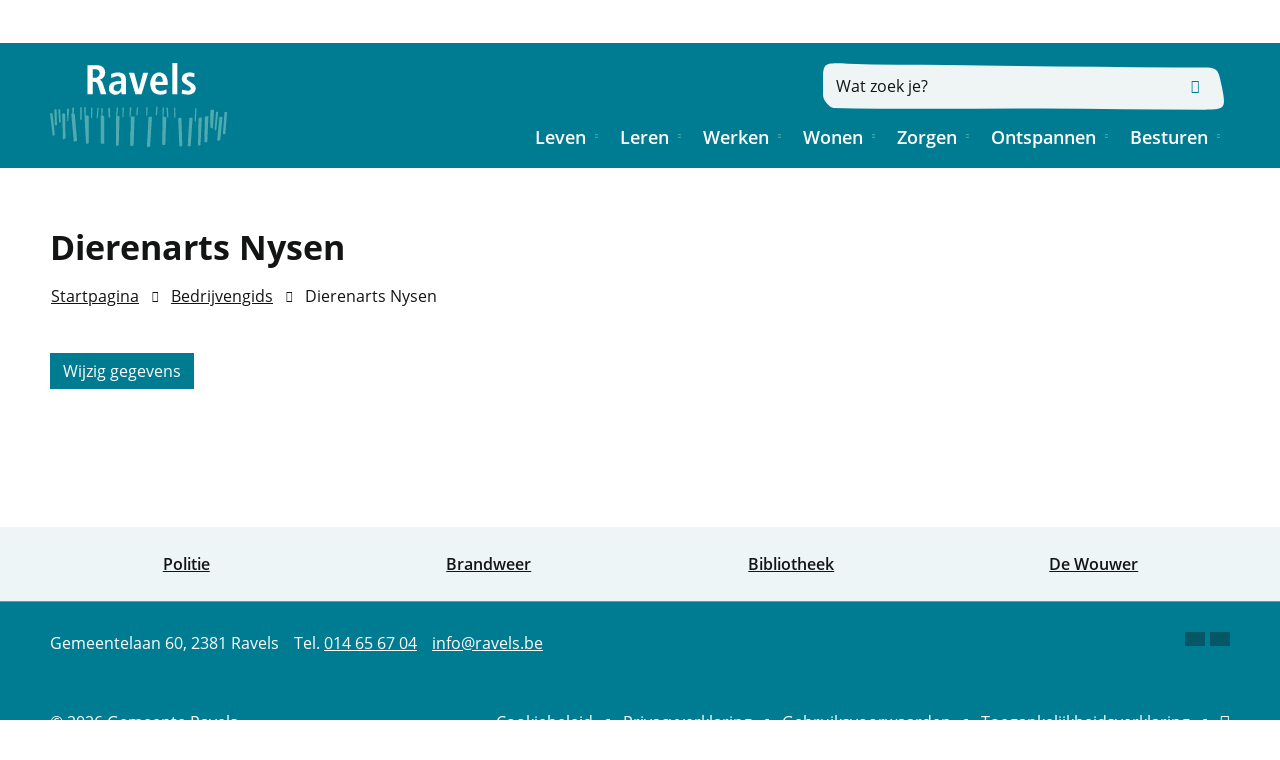

--- FILE ---
content_type: text/html; charset=utf-8
request_url: https://www.ravels.be/bedrijven/detail/1050/dierenarts-nysen
body_size: 19623
content:
<!DOCTYPE html><html lang=nl-BE><head><meta charset=utf-8><meta name=HandheldFriendly content=True><meta name=MobileOptimized content=320><meta name=viewport content="width=device-width, initial-scale=1.0"><meta name=generator content="Icordis CMS by LCP nv (https://www.lcp.be)"><title>Dierenarts Nysen - Ravels</title><link rel=preconnect href=https://icons.icordis.be><link rel=preconnect href=https://fonts.icordis.be><link rel=stylesheet href=https://icons.icordis.be/css/boicon-ravels.css media=screen><link id=skin-stylesheet rel=stylesheet media=screen href="/css/skin-website.css?v=02012026083207" data-sw="/css/skin-website-contrast.css?v=02012026083207" data-css=contrastskin><link rel=stylesheet href=/css/skin-print.css media=print><link rel=icon type=image/x-icon href=/images/skin/favicon.ico><link rel=apple-touch-icon sizes=180x180 href=/images/skin/apple-touch-icon.png><link rel=icon type=image/png sizes=32x32 href=/images/skin/favicon-32x32.png><link rel=icon type=image/png sizes=16x16 href=/images/skin/favicon-16x16.png><link rel=mask-icon href=/images/skin/safari-pinned-tab.svg><meta name=msapplication-TileColor content=#ffffff><meta name=theme-color content=#007c92><meta name=msapplication-TileImage content=/images/skin/mstile-144x144.png><link type=application/rss+xml rel=alternate title="Nieuws RSS" href=/nieuws/rss><link type=application/rss+xml rel=alternate title="Activiteiten RSS" href=/activiteiten/rss><link rel=canonical href=https://www.ravels.be/bedrijven/detail/1050/dierenarts-nysen><link rel=manifest href=/manifest.json><meta name=description content=""><meta property=og:description content=""><meta property=og:site_name content=Ravels><meta property=og:title content="Dierenarts Nysen"><meta property=og:url content=https://www.ravels.be/bedrijven/detail/1050/dierenarts-nysen><meta property=og:type content=website><meta property=og:image content=https://www.ravels.be/images/skin/logo-og.png><meta name=twitter:card content=summary><meta property=twitter:title content="Dierenarts Nysen"><meta property=twitter:description content=""><link rel=stylesheet href=/global/css/layout/modules/burgerprofiel.css media=screen asp-append-version=true><script src=https://prod.widgets.burgerprofiel.vlaanderen.be/api/v1/node_modules/@govflanders/vl-widget-polyfill/dist/index.js></script><script src=https://prod.widgets.burgerprofiel.vlaanderen.be/api/v1/node_modules/@govflanders/vl-widget-client/dist/index.js></script><body id=body class=portal-0><script>var burgerprofielUAC =false;
                    var burgerprofielAPIUrl = 'https://prod.widgets.burgerprofiel.vlaanderen.be/api/v1/session/validate';</script><div class=widget-vlw-placeholder id=global-header-placeholder aria-hidden=true><div class=lds-ellipsis><div></div><div></div><div></div><div></div></div></div><script>var sessionding=null;
var wasAuthorized=false;
var loggedOutLocal=false;
vl.widget.client.bootstrap('https://prod.widgets.burgerprofiel.vlaanderen.be/api/v1/widget/b6ce11bb-6a7b-47ee-8116-9fb3de273055')
	.then(function(widget) {
        var placeholder = document.getElementById('global-header-placeholder');
  	widget.setMountElement(placeholder);
    widget.mount().catch(console.error.bind(console))
    return widget;
  })
  .then(function (widget){
vl.widget.client.capture((widget) => { window.widget = widget});
widget.getExtension('citizen_profile').then((citizen_profile) => {
  var state =    citizen_profile.getSession().getState();
$('#profiellogout').on('click',function(e){
  var state2=citizen_profile.getSession().getState();
if(state2=='authenticated'){
e.preventDefault();
citizen_profile.getSession().logout();
loggedOutLocal=true;
}
});
  citizen_profile.addEventListener('session.update', (event) => {
      var state2=citizen_profile.getSession().getState(); // of event.getSource().getState();
      if(state2=='authenticated'){
wasAuthorized=true;
                        $('#my-profile-link2').removeClass('hidden');
                        $('#my-profile-link2').show();
                        }else if(state2=='unauthenticated'){
if(loggedOutLocal){
loggedOutLocal=false;
                       window.location='/sso/logout?returnurl=/';   
                        }
                        $('#my-profile-link2').addClass('hidden');
                        $('#my-profile-link2').hide();

                        }
                 });
                // authenticated
                // unauthenticated
                // recognized -> ACM sessie geen MBP sessie
});
  })
  .catch(console.error.bind(console));</script><div id=outer-wrap><div id=inner-wrap><div id=skip-content class=skip><a href=#content-main class="btn-primary skip-navigation" data-scrollto=skip rel=nofollow> <span>Naar inhoud</span> </a></div><header class=header><div class=header-main><div class=container><div class=header-brand><a href="/" class=brand data-tooltip="Terug naar startpagina"> <span class=brand-txt>Ravels</span> <img data-src=/images/skin/logo.svg alt="" class="lazyload logo-img"> </a></div><div class=header-right><button data-toggle=offcanvas data-dismiss=modal class="navbar-toggle btn-menu" type=button aria-expanded=false> <span class=toggle-icon aria-hidden=true></span> <span class=toggle-txt>Menu</span> </button><div class=header-cont><div class=header-search><div class=search-top-overlay data-toggle=searchbtn></div><div id=search class=search-top role=search><form action=/zoeken method=GET name=searchForm id=searchForm class=search-form><div class="input-group search-group"><label for=txtkeyword><span class=sr-only>Wat zoek je?</span></label> <input type=text name=q class="form-control txt" id=txtkeyword data-tooltip="Wat zoek je?" autocomplete=off data-toggle-placeholder=1 placeholder="Wat zoek je?" data-placeholder-mobile=Zoeken><div id=bar-loading aria-hidden=true><ul class=loading-element><li class="loading-element1 loading-child"><li class="loading-element2 loading-child"><li class="loading-element3 loading-child"><li class="loading-element4 loading-child"><li class="loading-element5 loading-child"><li class="loading-element6 loading-child"><li class="loading-element7 loading-child"><li class="loading-element8 loading-child"><li class="loading-element9 loading-child"><li class="loading-element10 loading-child"><li class="loading-element11 loading-child"><li class="loading-element12 loading-child"></ul></div><span class=input-group-btn> <button type=submit class=btn-search id=btnSearch data-tooltip=Zoeken><span>Zoeken</span></button> </span></div></form><div id=suggestionsearch aria-live=polite></div></div><button data-toggle=searchbtn class=btn-toggle-close type=button aria-expanded=false data-tooltip=Sluiten> <span class=toggle-icon aria-hidden=true></span> <span class=toggle-txt>Sluiten</span> </button></div></div><div class=header-nav aria-label="Main menu" role=navigation><div class=header-nav-overlay data-toggle=offcanvas aria-hidden=true></div><nav class=navbar-default><div class=navbar-container><div class=menu-header><span class=title aria-hidden=true><span>Menu</span></span> <button data-toggle=offcanvas class="navbar-toggle btn-menu-header" type=button aria-expanded=false> <span class=toggle-icon aria-hidden=true></span> <span class=toggle-txt>Menu sluiten</span> </button></div><div class=header-meta><div class=meta-container-wrapper><ul class=nav-meta><li class=item data-id=1><a href=/diensten> <span>diensten</span> </a><li class=item data-id=2><a href=/raden> <span>raden</span> </a><li class=item data-id=3><a href=/contact> <span>contact &amp; openingsuren</span> </a><li class=item data-id=4><a href=/producten> <span>A tot Z</span> </a><li class=item data-id=5><a href=/sitemap> <span>sitemap</span> </a><li class="item my-profile-link"><a href=/profiel/aanmelden data-tooltip=Aanmelden class="icon-user user-profile btn-icon btn-icon-link"> <span class=user-link>Aanmelden</span> </a><li class=my-profile-contrast><button id=btn-toggle-contrast class="icon-contrast btn-icon btn-icon-link"><span>Hoog contrast</span></button></ul></div></div><div class="menu-wrapper left is-desktop"><div class=menu-container><ul class="nav-main check-hamburger" id=nav><li class="nav1 dropdown"><a href=/leven aria-expanded=false> <span>Leven</span> </a><div class=dropdown-wrapper><div class=dropdown-container><div class="dropdown-menu single-column"><div class=column-container><div class=column-nav><ul class=column-dropdown><li><a href=/identiteit> <span>Identiteit</span> </a><li><a href=/geboorte-en-adpotie> <span>Geboorte en adoptie</span> </a><li><a href=/rijbewijzen> <span>Rijbewijzen</span> </a><li><a href=/reizen> <span>Reizen</span> </a><li><a href=/huwelijk-samenwonen-echtscheiding> <span>Huwelijk/samenwonen - echtscheiding</span> </a><li><a href=/feesten> <span>Feesten</span> </a><li><a href=/pensioen> <span>Pensioen</span> </a><li><a href=/overlijden> <span>Overlijden</span> </a><li><a href=/thema/detail/233/gezonde-gemeente> <span>Gezonde gemeente</span> </a><li><a href="https://www.ibz.rrn.fgov.be/nl/rijksregister/mijn-dossier/" target=_blank rel=noopener> <span>Mijn dossier FOD</span> </a><li><a href=/niet-belgen> <span>Niet-Belgen (vreemdelingen)</span> </a></ul></div></div></div></div></div><li class="nav2 dropdown"><a href=/leren aria-expanded=false> <span>Leren</span> </a><div class=dropdown-wrapper><div class=dropdown-container><div class="dropdown-menu single-column"><div class=column-container><div class=column-nav><ul class=column-dropdown><li><a href=/kleuter-en-lager-onderwijs> <span>Kleuter- en Lager onderwijs</span> </a><li><a href=/volwassenen> <span>Volwassenen</span> </a><li><a href=/thema/detail/29/academie-muziek-en-woord> <span>Academie Muziek en Woord</span> </a><li><a href=/academie-beeld> <span>Academie Beeld</span> </a><li><a href=/thema/detail/202/ravels-digitaal> <span>Ravels Digitaal</span> </a></ul></div></div></div></div></div><li class="nav3 dropdown"><a href=/werken aria-expanded=false> <span>Werken</span> </a><div class=dropdown-wrapper><div class=dropdown-container><div class="dropdown-menu single-column"><div class=column-container><div class=column-nav><ul class=column-dropdown><li><a href=/vacatures> <span>Vacatures</span> </a><li><a href=/lokale-economie> <span>Lokale economie</span> </a><li><a href=/land-en-tuinbouw> <span>Land- en Tuinbouw</span> </a><li><a href=/handel-en-horeca> <span>Handel en horeca</span> </a><li><a href=/bedrijven-kmo> <span>Bedrijven/KMO</span> </a><li><a href=https://www.belgium.be/nl/werk/loopbaanbeheer/komen_werken_in_belgie target=_blank rel=noopener> <span>Werken als niet-Belg</span> </a><li><a href=/producten/detail/431/subsidie-in-het-kader-van-wijk-werken> <span>Subsidie in het kader van wijk-werken</span> </a></ul></div></div></div></div></div><li class="nav4 dropdown"><a href=/wonen aria-expanded=false> <span>Wonen</span> </a><div class=dropdown-wrapper><div class=dropdown-container><div class="dropdown-menu single-column"><div class=column-container><div class=column-nav><ul class=column-dropdown><li><a href=/wegenwerken> <span>Weg- en rioleringswerken</span> </a><li><a href=/mobiliteit> <span>Mobiliteit en veiligheid</span> </a><li><a href=/verhuizen> <span>Verhuizen</span> </a><li><a href=/omgeving> <span>Omgeving</span> </a><li><a href=/inschrijving-vanuit-het-buitenland-nieuwe-wetgeving> <span>Inschrijving vanuit het buitenland</span> </a><li><a href=/inschrijving-vanuit-het-buitenland-pasgeboren-baby> <span>Inschrijving vanuit het buitenland - pasgeboren baby</span> </a></ul></div></div></div></div></div><li class="nav5 dropdown"><a href=/zorgen aria-expanded=false> <span>Zorgen</span> </a><div class=dropdown-wrapper><div class=dropdown-container><div class="dropdown-menu single-column"><div class=column-container><div class=column-nav><ul class=column-dropdown><li><a href=/aed-toestellen> <span>AED-toestellen</span> </a><li><a href=/rap-op-stap> <span>Rap op Stap</span> </a><li><a href=/kinderen-en-gezinnen> <span>Kinderen en gezinnen</span> </a><li><a href=/personen-met-een-beperking> <span>Personen met een beperking</span> </a><li><a href=/ouderen> <span>Ouderen</span> </a><li><a href=/sociale-en-financiele-hulp> <span>Sociale en financi&#xEB;le hulp</span> </a><li><a href=/budget-en-schuldhulp> <span>Budget- en schuldhulp</span> </a><li><a href=/juridisch-advies> <span>Juridisch advies</span> </a><li><a href=/energie> <span>Energie</span> </a><li><a href=/arbeidstrajectbegeleiding> <span>Arbeidstrajectbegeleiding</span> </a><li><a href=/geestelijke-gezondheid> <span>Geestelijke gezondheid</span> </a><li><a href=/dieren> <span>Dieren</span> </a></ul></div></div></div></div></div><li class="nav6 dropdown"><a href=/ontspannen aria-expanded=false> <span>Ontspannen</span> </a><div class=dropdown-wrapper><div class=dropdown-container><div class="dropdown-menu single-column"><div class=column-container><div class=column-nav><ul class=column-dropdown><li><a href=/jeugd> <span>Jeugd</span> </a><li><a href=/sport> <span>Sport</span> </a><li><a href=/cultuur> <span>Cultuur</span> </a><li><a href=/thema/detail/4/bibliotheek> <span>Bibliotheek</span> </a><li><a href=https://www.uitinravels.be/toerisme target=_blank rel=noopener> <span>Toerisme</span> </a><li><a href=/senioren> <span>Senioren</span> </a><li><a href=/ontwikkelingssamenwerking-en-fairtrade> <span>Fairtrade en Ontwikkelingssamenwerking</span> </a><li><a href=/verenigingengids> <span>Verenigingen</span> </a><li><a href=/zelf-iets-organiseren> <span>Zelf iets organiseren</span> </a><li><a href=/uitpas> <span>UiTPAS Kempen</span> </a><li><a href="https://veerkrachtigedorpen.be/dorp/weelde-statie/" target=_blank rel=noopener> <span>Veerkrachtige dorpen Weelde-Statie</span> </a><li><a href=/vrijwilligerswerk> <span>Vrijwilligerswerk</span> </a></ul></div></div></div></div></div><li class="nav7 dropdown"><a href=/besturen aria-expanded=false> <span>Besturen</span> </a><div class=dropdown-wrapper><div class=dropdown-container><div class="dropdown-menu single-column"><div class=column-container><div class=column-nav><ul class=column-dropdown><li><a href=/bestuur> <span>Bestuur</span> </a><li><a href=/beleid-en-regelgeving> <span>Beleid en regelgeving</span> </a><li><a href=/participatie> <span>Participatie</span> </a><li><a href=/inspraak-en-inzage> <span>Meldingen en klachten</span> </a><li><a href=/thema/detail/41/communicatie> <span>Communicatie</span> </a><li><a href=/samenwerking> <span>Samenwerking</span> </a><li><a href=/producten/detail/1325/openbaar-onderzoek-plan-mer-voor-beleidsplan-ruimte-van-de-gemeente-ravels> <span>Openbaar onderzoek: Plan-MER voor beleidsplan ruimte van de Gemeente Ravels</span> </a></ul></div></div></div></div></div></ul></div></div></div></nav></div></div></div></div></header><main id=wrapper class=page-container-wrapper><div class="visible-print sr_skip"><img alt="" src=/images/skin/logo.png></div><div class=heading-wrapper><div class=container><h1 class=page-heading><span>Dierenarts Nysen</span>&nbsp;<span></span></h1></div></div><nav aria-label=breadcrumb class="breadcrumb-wrapper sr_skip"><div class="container fade-navs"><button data-scroll=breadcrumbscrollleft data-tooltip="scroll naar links" aria-hidden=true class="btn-scroll next icon-angle-right"> <span class=sr_skip>scroll naar links</span> </button> <button data-scroll=breadcrumbscrollright data-tooltip="scroll naar rechts" aria-hidden=true class="btn-scroll prev icon-angle-left"> <span class=sr_skip>scroll naar rechts</span> </button><ol class="breadcrumb sr_skip" itemscope itemtype=http://schema.org/BreadcrumbList><li class=breadcrumb-item itemprop=itemListElement itemscope itemtype=http://schema.org/ListItem><a itemprop=item href="/"> <span itemprop=name>Startpagina</span><meta itemprop=position content=1></a><li class=breadcrumb-item itemprop=itemListElement itemscope itemtype=http://schema.org/ListItem><a href=https://www.ravels.be/bedrijven itemprop=item> <span itemprop=name class=aCrumb>Bedrijvengids</span><meta itemprop=position content=2></a><li class="breadcrumb-item active" itemprop=itemListElement itemscope itemtype=http://schema.org/ListItem><a href=https://www.ravels.be/bedrijven/detail/1050/dierenarts-nysen itemprop=item> <span class=aCrumb itemprop=name>Dierenarts Nysen</span><meta itemprop=position content=3></a></ol></div></nav><div id=content-main class=page-inner><div class=container><section class=company-detail><div class=container-wrapper><div class="page-container page-column"><div class=page-content></div><div class=side-bar><a class="btn-primary btn-edit" href="/bedrijven/aanmelden?id=1050" rel=nofollow> <span>Wijzig gegevens</span> </a></div></div></div></section></div></section></div></main></div></main><footer id=footer class=footer><div class=footer-links><div class=container><div class=footer-inner><ul class=list><li class=spotlight-item data-id=7><a href=/lokale-Politie-zone-kempen-noord-oost-wijkpost-ravels class="icon-politie btn-icon btn-icon-footer"> <span>Politie</span> </a><li class=spotlight-item data-id=8><a href="https://www.hvztaxandria.be/" target=_blank rel=noopener class="icon-brandweer btn-icon btn-icon-footer"> <span>Brandweer</span> </a><li class=spotlight-item data-id=9><a href=/thema/detail/4/bibliotheek class="icon-bib btn-icon btn-icon-footer"> <span>Bibliotheek</span> </a><li class=spotlight-item data-id=10><a href=https://uitinravels.be/de-wouwer target=_blank rel=noopener class="iconcustom-wouwer btn-icon btn-icon-footer"> <span>De Wouwer</span> </a></ul></div></div></div><div class=footer-main><div class=container><div class=footer-inner><div class="footer-col footer-col1"><a href="/" class=footer-brand data-tooltip="Terug naar startpagina"> <span class=footer-brand-txt>Ravels</span> <img data-src=/images/skin/logo-footer.svg alt="" class="lazyload logo-img"> </a></div><div class="footer-col footer-col2"><h2 class=footer-heading><span>Contact</span></h2><div class=contact-footer-container><span class=title><span>Gemeentehuis</span></span><dl class="contact-info contact-info-footer"><dt class=lbl-address>Adres<dd class="txt-address footer-dd"><span class=txt-streetnr>Gemeentelaan 60</span><span>,&nbsp;</span> <span class=txt-postal>2381</span> <span>&nbsp;</span> <span class=txt-city>Ravels</span><dt class=lbl-phone>Tel.<dd class=txt-phone><span data-label=Tel.><a rel="noopener noreferrer" href=tel:014656704 class=phone><span>014 65 67 04</span></a></span><dt class=lbl-email>E-mail<dd class=txt-email><a rel="noopener noreferrer" target=_blank href=mailto:%69%6e%66%6f%40%72%61%76%65%6c%73%2e%62%65 class=mail><span>&#105;&#110;&#102;&#111;<span>&#064;</span>&#114;&#097;&#118;&#101;&#108;&#115;&#046;&#098;&#101;</span></a></dl></div><div class=footer-social><ul class=list-social><li class=item-social><a class="icon-facebook external" target=_blank rel="noopener noreferrer" href="https://www.facebook.com/GemeenteRavels/" data-tooltip="Volg ons op Facebook"><span>Volg ons op Facebook</span></a><li class=item-social><a class="icon-instagram external" target=_blank rel="noopener noreferrer" href=https://www.instagram.com/gemeenteravels data-tooltip="Volg ons op Instagram"><span>Volg ons op Instagram</span></a></ul></div></div><div class="footer-col footer-col4"><h2 class=footer-heading><span>Nieuwsbrief</span></h2><div class=footer-newsletter-txt><span>Wil je de laatste nieuwtjes graag ontvangen via mail?</span></div><a class="btn-newsletter icon-newspaper" rel=noopener href=/nieuwsbrieven data-tooltip="Inschrijven op nieuwsbrief"><span>Inschrijven op nieuwsbrief</span></a></div></div></div></div><div class=footer-bottom><div class=container><div class=footer-inner><div class=footer-left><span>&copy; 2026 <span>Gemeente Ravels</span></span></div><div class=footer-right><ul class=footer-list><li class=footer-list-item data-id=6><a href=/cookies> <span>Cookiebeleid</span> </a><li class=footer-list-item data-id=11><a href=/privacyverklaring> <span>Privacyverklaring</span> </a><li class=footer-list-item data-id=17><a href=/gebruiksvoorwaarden> <span>Gebruiksvoorwaarden</span> </a><li class=footer-list-item data-id=12><a href=/toegankelijkheidsverklaring> <span>Toegankelijkheidsverklaring</span> </a><li><a data-tooltip="web design, development en cms door LCP" rel=noopener target=_blank href="https://www.lcp.be/" class=lcplink> <span>lcp.nv 2026 &copy; </span> </a></ul></div></div></div></div></footer><div class="toppos sr_skip"><div id=totop><a rel=nofollow href=#skip-content data-tooltip="Naar top" data-scrollto=totop class="icon-totop btn-totop"><span>Naar top</span></a></div></div></div></div><script src=/global/js/jq-3.min.js></script><script src="/js/minified/site.min.js?v=k_B7i1GrJ4r7oFAmwqsB-dG4Eoe5U6sVKPjuuEsZe9w"></script><script async src="/js/minified/lazysize.min.js?v=kFsRGKUlMWlKK1kfAyu-34UWr1Q5JpC0YLvxDkIHol4"></script>

--- FILE ---
content_type: text/css
request_url: https://www.ravels.be/css/skin-website.css?v=02012026083207
body_size: 552430
content:
.border{border:1px solid #f8f9fa}.border-bottom-none{border-bottom:0}.border-top{border-top:1px solid #f8f9fa}.border-bottom{border-bottom:1px solid #f8f9fa}.border-dotted{border-style:dotted}.no-border{border:0}.no-padding{padding:0}.no-margin{margin:0}.no-border-radius{-webkit-border-radius:0;-moz-border-radius:0;border-radius:0}.no-background{background:transparent}.br-50{-webkit-border-radius:50%;-moz-border-radius:50%;border-radius:50%}.br-100,.circle{-webkit-border-radius:100%;-moz-border-radius:100%;border-radius:100%}.full-width{width:100%}.shadow-none{-webkit-box-shadow:none;box-shadow:none}@media (max-width:543px){.hidden-tiny{display:none !important}}/*! normalize.css v3.0.3 | MIT License | github.com/necolas/normalize.css */html{font-family:sans-serif;-ms-text-size-adjust:100%;-webkit-text-size-adjust:100%}body{margin:0}article,aside,details,figcaption,figure,footer,header,hgroup,main,menu,nav,section,summary{display:block}audio,canvas,progress,video{display:inline-block;vertical-align:baseline}audio:not([controls]){display:none;height:0}[hidden],template{display:none}a{background-color:transparent}a:active,a:hover{outline:0}abbr[title]{border-bottom:1px dotted}b,strong{font-weight:bold}dfn{font-style:italic}h1{font-size:2em;margin:.67em 0}mark{background:#ff0;color:#000}small{font-size:80%}sub,sup{font-size:75%;line-height:0;position:relative;vertical-align:baseline}sup{top:-0.5em}sub{bottom:-0.25em}img{border:0}svg:not(:root){overflow:hidden}figure{margin:1em 40px}hr{box-sizing:content-box;height:0}pre{overflow:auto}code,kbd,pre,samp{font-family:monospace,monospace;font-size:1em}button,input,optgroup,select,textarea{color:inherit;font:inherit;margin:0}button{overflow:visible}button,select{text-transform:none}button,html input[type="button"],input[type="reset"],input[type="submit"]{-webkit-appearance:button;cursor:pointer}button[disabled],html input[disabled]{cursor:default}button::-moz-focus-inner,input::-moz-focus-inner{border:0;padding:0}input{line-height:normal}input[type="checkbox"],input[type="radio"]{box-sizing:border-box;padding:0}input[type="number"]::-webkit-inner-spin-button,input[type="number"]::-webkit-outer-spin-button{height:auto}input[type="search"]{-webkit-appearance:textfield;box-sizing:content-box}input[type="search"]::-webkit-search-cancel-button,input[type="search"]::-webkit-search-decoration{-webkit-appearance:none}fieldset{border:1px solid #c0c0c0;margin:0 2px;padding:.35em .625em .75em}legend{border:0;padding:0}textarea{overflow:auto}optgroup{font-weight:bold}table{border-collapse:collapse;border-spacing:0}td,th{padding:0}@media screen and (prefers-reduced-motion:reduce),(update:slow){*,*:before,*:after{-webkit-animation:none !important;-o-animation:none !important;animation:none !important;-webkit-transition:none !important;-moz-transition:none !important;-o-transition:none !important;transition:none !important;scroll-behavior:auto !important}}@font-face{font-family:'Open Sans';font-display:'swap';font-style:normal;font-weight:300;src:url('https://fonts.icordis.be/fonts/open-sans-300.eot') format('embedded-opentype');src:local('Open Sans Light'),local('OpenSans-Light'),url('https://fonts.icordis.be/fonts/open-sans-300.eot') format('embedded-opentype'),url('https://fonts.icordis.be/fonts/open-sans-300.woff') format('woff'),url('https://fonts.icordis.be/fonts/open-sans-300.woff2') format('woff2'),url('https://fonts.icordis.be/fonts/open-sans-300.svg') format('svg'),url('https://fonts.icordis.be/fonts/open-sans-300.ttf') format('truetype')}@font-face{font-family:'Open Sans';font-display:'swap';font-style:normal;font-weight:400;src:url('https://fonts.icordis.be/fonts/open-sans-regular.eot') format('embedded-opentype');src:local('Open Sans Regular'),local('OpenSans-Regular'),url('https://fonts.icordis.be/fonts/open-sans-regular.eot') format('embedded-opentype'),url('https://fonts.icordis.be/fonts/open-sans-regular.woff') format('woff'),url('https://fonts.icordis.be/fonts/open-sans-regular.woff2') format('woff2'),url('https://fonts.icordis.be/fonts/open-sans-regular.svg') format('svg'),url('https://fonts.icordis.be/fonts/open-sans-regular.ttf') format('truetype')}@font-face{font-family:'Open Sans';font-display:'swap';font-style:italic;font-weight:400;src:url('https://fonts.icordis.be/fonts/open-sans-italic.eot') format('embedded-opentype');src:local('Open Sans Italic'),local('OpenSans-Italic'),url('https://fonts.icordis.be/fonts/open-sans-italic.eot') format('embedded-opentype'),url('https://fonts.icordis.be/fonts/open-sans-italic.woff') format('woff'),url('https://fonts.icordis.be/fonts/open-sans-italic.woff2') format('woff2'),url('https://fonts.icordis.be/fonts/open-sans-italic.svg') format('svg'),url('https://fonts.icordis.be/fonts/open-sans-italic.ttf') format('truetype')}@font-face{font-family:'Open Sans';font-display:'swap';font-style:normal;font-weight:600;src:url('https://fonts.icordis.be/fonts/open-sans-600.eot') format('embedded-opentype');src:local('Open Sans SemiBold'),local('OpenSans-SemiBold'),url('https://fonts.icordis.be/fonts/open-sans-600.eot') format('embedded-opentype'),url('https://fonts.icordis.be/fonts/open-sans-600.woff') format('woff'),url('https://fonts.icordis.be/fonts/open-sans-600.woff2') format('woff2'),url('https://fonts.icordis.be/fonts/open-sans-600.svg') format('svg'),url('https://fonts.icordis.be/fonts/open-sans-600.ttf') format('truetype')}@font-face{font-family:'Open Sans';font-display:'swap';font-style:normal;font-weight:700;src:url('https://fonts.icordis.be/fonts/open-sans-700.eot') format('embedded-opentype');src:local('Open Sans Bold'),local('OpenSans-Bold'),url('https://fonts.icordis.be/fonts/open-sans-700.eot') format('embedded-opentype'),url('https://fonts.icordis.be/fonts/open-sans-700.woff') format('woff'),url('https://fonts.icordis.be/fonts/open-sans-700.woff2') format('woff2'),url('https://fonts.icordis.be/fonts/open-sans-700.svg') format('svg'),url('https://fonts.icordis.be/fonts/open-sans-700.ttf') format('truetype')}*,*:before,*:after{-webkit-box-sizing:inherit;-moz-box-sizing:inherit;box-sizing:inherit}html,body{height:100%}html{-webkit-box-sizing:border-box;-moz-box-sizing:border-box;box-sizing:border-box;-webkit-tap-highlight-color:rgba(0,0,0,0)}html.no-scroll{overflow:hidden;position:relative}body{-webkit-font-smoothing:antialiased;-moz-osx-font-smoothing:grayscale;font-family:'Open Sans',Arial,Helvetica,"Helvetica Neue",sans-serif;font-weight:400;color:#131414;font-size:16px;line-height:22px;background-color:#ffffff}@media (max-width:320px){body{font-size:14px}}@media (min-width:320px){body{font-size:14px}}@media (min-width:544px){body{font-size:16px}}@media (min-width:768px){body{font-size:16px}}@media (min-width:992px){body{font-size:16px}}@media (min-width:1300px){body{font-size:18px;line-height:25px}}body.animate a,body.animate button{-webkit-transition:all 0.25s ease;-moz-transition:all 0.25s ease;-o-transition:all 0.25s ease;transition:all 0.25s ease;-webkit-transition-property:background-color, color, border-color;-moz-transition-property:background-color, color, border-color;-o-transition-property:background-color, color, border-color;transition-property:background-color, color, border-color}body.error #outer-wrap,body.error #inner-wrap,body.error .page-container-wrapper,body.error .page-inner{height:100%;background-color:#007C92}body.error #outer-wrap .btn-back,body.error #inner-wrap .btn-back,body.error .page-container-wrapper .btn-back,body.error .page-inner .btn-back{color:#ffffff;-webkit-border-radius:0;-moz-border-radius:0;border-radius:0;padding-left:0;padding-right:0;white-space:normal;text-align:left}body.error #outer-wrap .btn-back,body.error #inner-wrap .btn-back,body.error .page-container-wrapper .btn-back,body.error .page-inner .btn-back,body.error #outer-wrap .btn-back:active,body.error #inner-wrap .btn-back:active,body.error .page-container-wrapper .btn-back:active,body.error .page-inner .btn-back:active,body.error #outer-wrap .btn-back.active,body.error #inner-wrap .btn-back.active,body.error .page-container-wrapper .btn-back.active,body.error .page-inner .btn-back.active,body.error #outer-wrap .btn-back[disabled],body.error #inner-wrap .btn-back[disabled],body.error .page-container-wrapper .btn-back[disabled],body.error .page-inner .btn-back[disabled],fieldset[disabled] body.error #outer-wrap .btn-back,fieldset[disabled] body.error #inner-wrap .btn-back,fieldset[disabled] body.error .page-container-wrapper .btn-back,fieldset[disabled] body.error .page-inner .btn-back{background-color:transparent;-webkit-box-shadow:none;box-shadow:none}body.error #outer-wrap .btn-back,body.error #inner-wrap .btn-back,body.error .page-container-wrapper .btn-back,body.error .page-inner .btn-back,body.error #outer-wrap .btn-back:hover,body.error #inner-wrap .btn-back:hover,body.error .page-container-wrapper .btn-back:hover,body.error .page-inner .btn-back:hover,body.error #outer-wrap .btn-back:focus,body.error #inner-wrap .btn-back:focus,body.error .page-container-wrapper .btn-back:focus,body.error .page-inner .btn-back:focus,body.error #outer-wrap .btn-back:active,body.error #inner-wrap .btn-back:active,body.error .page-container-wrapper .btn-back:active,body.error .page-inner .btn-back:active{border-color:transparent}body.error #outer-wrap .btn-back:hover,body.error #inner-wrap .btn-back:hover,body.error .page-container-wrapper .btn-back:hover,body.error .page-inner .btn-back:hover,body.error #outer-wrap .btn-back:focus,body.error #inner-wrap .btn-back:focus,body.error .page-container-wrapper .btn-back:focus,body.error .page-inner .btn-back:focus{color:#fff;text-decoration:underline;background-color:transparent}body.error #outer-wrap .btn-back[disabled]:hover,body.error #inner-wrap .btn-back[disabled]:hover,body.error .page-container-wrapper .btn-back[disabled]:hover,body.error .page-inner .btn-back[disabled]:hover,fieldset[disabled] body.error #outer-wrap .btn-back:hover,fieldset[disabled] body.error #inner-wrap .btn-back:hover,fieldset[disabled] body.error .page-container-wrapper .btn-back:hover,fieldset[disabled] body.error .page-inner .btn-back:hover,body.error #outer-wrap .btn-back[disabled]:focus,body.error #inner-wrap .btn-back[disabled]:focus,body.error .page-container-wrapper .btn-back[disabled]:focus,body.error .page-inner .btn-back[disabled]:focus,fieldset[disabled] body.error #outer-wrap .btn-back:focus,fieldset[disabled] body.error #inner-wrap .btn-back:focus,fieldset[disabled] body.error .page-container-wrapper .btn-back:focus,fieldset[disabled] body.error .page-inner .btn-back:focus{color:#e9ecef;text-decoration:none}input,button,select,textarea{font-family:inherit;font-size:inherit;line-height:inherit}a{color:#51AAAF;text-decoration:none}a:hover,a:focus{color:#39777b;text-decoration:underline}a:focus{outline:thin dotted #39777b;outline-width:2px;outline-offset:-2px}figure{margin:0}img{vertical-align:middle}hr{margin-top:22px;margin-bottom:22px;border:0;border-top:1px solid #E6E6E6}hr.mini{width:5%;margin:0 auto;border-width:4px}[role="button"]{cursor:pointer}#outer-wrap{position:relative;overflow:hidden}#inner-wrap{position:relative;background-color:transparent}#inner-wrap.has-hamburger .navbar-toggle.btn-menu{display:inline-block}#inner-wrap.has-hamburger .header-nav{zoom:1;filter:alpha(opacity=0);-webkit-opacity:0;-moz-opacity:0;opacity:0;float:none !important;overflow:hidden;position:fixed;top:43px;right:0;left:0;bottom:0;z-index:1040;-webkit-overflow-scrolling:touch;overflow-x:hidden;overflow-y:auto;width:100% !important}#inner-wrap.has-hamburger .header-nav>div[class*="overlay"]{position:fixed;top:0;right:0;bottom:0;left:0;width:100%;height:100%;z-index:1040;background-color:rgba(230,230,230,0.8);zoom:1;filter:alpha(opacity=NaN);-webkit-opacity:80%;-moz-opacity:80%;opacity:80%}#inner-wrap.has-hamburger .header-nav>div[class*="overlay"]{zoom:1;filter:alpha(opacity=0);-webkit-opacity:0;-moz-opacity:0;opacity:0;-webkit-transition:all 0.25s ease;-moz-transition:all 0.25s ease;-o-transition:all 0.25s ease;transition:all 0.25s ease;-moz-transition-property:opacity;-o-transition-property:opacity;-webkit-transition-property:opacity;transition-property:opacity}#inner-wrap.has-hamburger.active .header-nav{zoom:1;filter:alpha(opacity=100);-webkit-opacity:1;-moz-opacity:1;opacity:1}#inner-wrap.has-hamburger.active .header-nav>div[class*="overlay"]{zoom:1;filter:alpha(opacity=100);-webkit-opacity:1;-moz-opacity:1;opacity:1}@media (max-width:543px){#inner-wrap.has-hamburger.active .header-nav>div[class*="overlay"]{background-color:#007C92}}#inner-wrap.has-hamburger .menu-header{position:absolute;z-index:1041;top:0;left:0;text-align:right;width:100%;height:36px;padding-left:12px;padding-right:48px;background:#00505C;-webkit-box-shadow:0 6px 12px rgba(19,20,20,0.17);box-shadow:0 6px 12px rgba(19,20,20,0.17)}#inner-wrap.has-hamburger .menu-header+div{padding-top:36px}#inner-wrap.has-hamburger .menu-header>.title{font-style:normal;font-weight:normal;letter-spacing:normal;line-break:auto;line-height:1.42857143;text-align:left;text-align:start;text-decoration:none;text-shadow:none;text-transform:none;white-space:normal;word-break:normal;word-spacing:normal;word-wrap:normal;font-weight:400;font-size:16px;line-height:22px;margin-bottom:0;text-transform:uppercase;font-family:'Open Sans',Arial,Helvetica,"Helvetica Neue",sans-serif;font-weight:700;color:#ffffff;padding-top:6px;padding-bottom:6px;height:36px;float:left !important}@media (max-width:320px){#inner-wrap.has-hamburger .menu-header>.title{font-size:14px}}@media (min-width:320px){#inner-wrap.has-hamburger .menu-header>.title{font-size:14px}}@media (min-width:544px){#inner-wrap.has-hamburger .menu-header>.title{font-size:16px}}@media (min-width:768px){#inner-wrap.has-hamburger .menu-header>.title{font-size:16px}}@media (min-width:992px){#inner-wrap.has-hamburger .menu-header>.title{font-size:16px}}@media (min-width:1300px){#inner-wrap.has-hamburger .menu-header>.title{font-size:18px;line-height:25px}}#inner-wrap.has-hamburger .menu-header .btn-menu-header{position:relative;overflow:hidden;border:0;padding-top:0;padding-bottom:0;height:36px;min-width:44px;color:#ffffff;padding-left:12px;padding-right:12px;background-color:#007C92;display:inline-block;z-index:1042;pointer-events:visible;position:absolute;right:0}#inner-wrap.has-hamburger .menu-header .btn-menu-header>span.toggle-icon{display:block;position:absolute;top:50%;-webkit-transform:translateY(-50%);-ms-transform:translateY(-50%);-o-transform:translateY(-50%);transform:translateY(-50%)}#inner-wrap.has-hamburger .menu-header .btn-menu-header>span.toggle-icon:before,#inner-wrap.has-hamburger .menu-header .btn-menu-header>span.toggle-icon:after{position:absolute;left:0;content:"";display:block;width:100%;height:1px}#inner-wrap.has-hamburger .menu-header .btn-menu-header>span.toggle-icon:before{top:-8px}#inner-wrap.has-hamburger .menu-header .btn-menu-header>span.toggle-icon:after{bottom:-8px}#inner-wrap.has-hamburger .menu-header .btn-menu-header:focus{outline:thin dotted #39777b;outline-width:2px;outline-offset:-2px}#inner-wrap.has-hamburger .menu-header .btn-menu-header>span.toggle-icon{background-color:#ffffff;-moz-transition-property:background-color;-o-transition-property:background-color;-webkit-transition-property:background-color;transition-property:background-color;-webkit-transition-delay:0.5s;-moz-transition-delay:0.5s;-o-transition-delay:0.5s;transition-delay:0.5s}#inner-wrap.has-hamburger .menu-header .btn-menu-header>span.toggle-icon:before{-webkit-transition-property:top, -webkit-transform;-moz-transition-property:top, -moz-transform;-o-transition-property:top, -o-transform;transition-property:top,-webkit-transform,-moz-transform,-o-transform,transform;-webkit-transition-property:top, transform;transition-property:top, transform}#inner-wrap.has-hamburger .menu-header .btn-menu-header>span.toggle-icon:after{-webkit-transition-property:bottom, -webkit-transform;-moz-transition-property:bottom, -moz-transform;-o-transition-property:bottom, -o-transform;transition-property:bottom,-webkit-transform,-moz-transform,-o-transform,transform;-webkit-transition-property:bottom, transform;transition-property:bottom, transform}#inner-wrap.has-hamburger .menu-header .btn-menu-header>span.toggle-icon:before,#inner-wrap.has-hamburger .menu-header .btn-menu-header>span.toggle-icon:after{-webkit-transition-duration:0.5s;-moz-transition-duration:0.5s;-o-transition-duration:0.5s;transition-duration:0.5s;-webkit-transition-delay:0.5s, 0s;-moz-transition-delay:0.5s, 0s;-o-transition-delay:0.5s, 0s;transition-delay:0.5s, 0s}#inner-wrap.has-hamburger .menu-header .btn-menu-header.is-active>span.toggle-icon{background-color:transparent}#inner-wrap.has-hamburger .menu-header .btn-menu-header.is-active>span.toggle-icon:before{top:0;-webkit-transform:rotate(45deg);-ms-transform:rotate(45deg);-o-transform:rotate(45deg);transform:rotate(45deg)}#inner-wrap.has-hamburger .menu-header .btn-menu-header.is-active>span.toggle-icon:after{bottom:0;-webkit-transform:rotate(-45deg);-ms-transform:rotate(-45deg);-o-transform:rotate(-45deg);transform:rotate(-45deg)}#inner-wrap.has-hamburger .menu-header .btn-menu-header.is-active>span.toggle-icon:before,#inner-wrap.has-hamburger .menu-header .btn-menu-header.is-active>span.toggle-icon:after{-webkit-transition-delay:0s, 0.5s;-moz-transition-delay:0s, 0.5s;-o-transition-delay:0s, 0.5s;transition-delay:0s, 0.5s}#inner-wrap.has-hamburger .menu-header .btn-menu-header.is-active:hover>span.toggle-icon{-webkit-animation-name:hamburgeractivehover;animation-name:hamburgeractivehover;-webkit-animation-duration:0s;animation-duration:0s;-webkit-animation-delay:0s;animation-delay:0s;-webkit-animation-fill-mode:forwards;animation-fill-mode:forwards}@keyframes hamburgerhover{to{background:#ffffff}}@keyframes hamburgeractivehover{to{background:transparent}}#inner-wrap.has-hamburger .menu-header .btn-menu-header>span.toggle-icon{width:20px;height:1px;background-color:#ffffff}#inner-wrap.has-hamburger .menu-header .btn-menu-header>span.toggle-icon:before,#inner-wrap.has-hamburger .menu-header .btn-menu-header>span.toggle-icon:after{background-color:#ffffff}#inner-wrap.has-hamburger .menu-header .btn-menu-header>span.toggle-txt{line-height:36px;position:absolute !important;width:1px;height:1px;margin:-1px;padding:0;overflow:hidden;clip:rect(0, 0, 0, 0);border:0;display:inherit !important}#inner-wrap.has-hamburger .menu-header .btn-menu-header:hover{color:#51AAAF;background-color:#006679}#inner-wrap.has-hamburger .menu-header .btn-menu-header:hover>span.toggle-icon{-webkit-animation-name:hamburgerhover;animation-name:hamburgerhover;-webkit-animation-duration:0s;animation-duration:0s;-webkit-animation-delay:0s;animation-delay:0s;-webkit-animation-fill-mode:forwards;animation-fill-mode:forwards}#inner-wrap.has-hamburger .menu-header .btn-menu-header:hover>span.toggle-icon:before,#inner-wrap.has-hamburger .menu-header .btn-menu-header:hover>span.toggle-icon:after{background-color:#ffffff}#inner-wrap.has-hamburger .menu-header .btn-menu-header:hover>span.toggle-txt{color:#ffffff}#inner-wrap.has-hamburger .menu-header .btn-menu-header:focus{outline-color:#fff}#inner-wrap.has-hamburger .navbar-default{position:relative;z-index:1050;pointer-events:none;background-color:#007C92;-webkit-transition:all 0.25s ease;-moz-transition:all 0.25s ease;-o-transition:all 0.25s ease;transition:all 0.25s ease;-moz-transition-property:margin;-o-transition-property:margin;-webkit-transition-property:margin;transition-property:margin}#inner-wrap.has-hamburger .navbar-default .menu-wrapper{margin-bottom:0;overflow-y:auto;-webkit-overflow-scrolling:touch;-ms-overflow-style:-ms-autohiding-scrollbar;overflow-x:hidden}#inner-wrap.has-hamburger .navbar-default .menu-wrapper::-webkit-scrollbar{display:none}#inner-wrap.has-hamburger .navbar-default .menu-wrapper.is-touch{overflow-y:scroll}#inner-wrap.has-hamburger .navbar-default .nav-main{clear:both;float:auto;pointer-events:visible;padding-top:35px}#inner-wrap.has-hamburger .navbar-default .nav-main>li>a{color:#ffffff;background:transparent;font-size:16px;text-align:left;padding-top:6px;padding-bottom:6px;padding-left:12px;padding-right:12px}#inner-wrap.has-hamburger .navbar-default .nav-main>li>a:hover,#inner-wrap.has-hamburger .navbar-default .nav-main>li>a:focus{color:#131414;background-color:#ffffff}#inner-wrap.has-hamburger .navbar-default .nav-main>li>a:hover:before,#inner-wrap.has-hamburger .navbar-default .nav-main>li>a:focus:before{color:#ffffff}#inner-wrap.has-hamburger .navbar-default .nav-main>li+li{border-top:1px solid rgba(0,0,0,0)}#inner-wrap.has-hamburger .navbar-default .nav-main>li.active>a,#inner-wrap.has-hamburger .navbar-default .nav-main>li.active>a:hover,#inner-wrap.has-hamburger .navbar-default .nav-main>li.active>a:focus{color:#131414;background-color:#ffffff}#inner-wrap.has-hamburger .navbar-default .nav-main>li.active>a:before{color:#131414}#inner-wrap.has-hamburger .navbar-default .nav-main .dropdown .dropdown-menu{position:relative;float:none;-webkit-box-shadow:none;box-shadow:none;-webkit-border-radius:0;-moz-border-radius:0;border-radius:0}#inner-wrap.has-hamburger .navbar-default .nav-main .dropdown .dropdown-menu .column-dropdown>li>a{padding-left:24px;padding-right:24px}@media (min-width:544px){#inner-wrap.has-hamburger .nav-main{width:250px}}#inner-wrap.has-hamburger .navbar-default{margin-right:-100%}@media (min-width:544px){#inner-wrap.has-hamburger .navbar-default{float:right !important;width:250px;height:100%}}#inner-wrap.has-hamburger.active .navbar-default{margin-right:0}#inner-wrap.has-hamburger.active .navbar-default .nav-main .dropdown.active .dropdown-menu{display:block}.toppos{right:15px;bottom:30px;display:-webkit-flex;display:-ms-flexbox;display:-ms-flex;display:flex;-webkit-flex-direction:column;-ms-flex-direction:column;flex-direction:column;text-align:right;position:fixed;z-index:1030}.toppos.animate{-webkit-transition:bottom 0.25s ease;-moz-transition:bottom 0.25s ease;-o-transition:bottom 0.25s ease;transition:bottom 0.25s ease}.toppos>div+div{margin-top:11px}.toppos #totop{display:none}#box-share{position:relative;min-height:36px;-webkit-align-self:flex-end;-ms-align-self:flex-end;align-self:flex-end}#box-share .share-btns{-webkit-transition:all 0.25s ease;-moz-transition:all 0.25s ease;-o-transition:all 0.25s ease;transition:all 0.25s ease;-webkit-transform:translateX(100%);-ms-transform:translateX(100%);-o-transform:translateX(100%);transform:translateX(100%);zoom:1;filter:alpha(opacity=0);-webkit-opacity:0;-moz-opacity:0;opacity:0;padding-left:12px;padding-right:12px;background-color:#EDF5F6}#box-share .share-btns .list-share,#box-share .share-btns .list-share>li{height:36px}#box-share .share-btns .list-share>li>a{color:#51AAAF;line-height:36px}#box-share .share-btns .list-share>li>a:hover,#box-share .share-btns .list-share>li>a:focus{color:#39777b}#box-share .share-btns .list-share>li>a:hover,#box-share .share-btns .list-share>li>a:focus,#box-share .share-btns .list-share>li>a:hover:before,#box-share .share-btns .list-share>li>a:focus:before{color:inherit}#box-share .share-btns .list-share>li>a:before{font-size:20px;line-height:inherit}#box-share:not(.is-active) .share-btns{display:none !important}#box-share.is-active .btn-share-toggle{color:#39777b;background-color:#51AAAF;border-color:#51AAAF;right:100%;-webkit-border-radius:0px 0 0 0px;-moz-border-radius:0px 0 0 0px;border-radius:0px 0 0 0px}#box-share.is-active .btn-share-toggle:before{font-family:"icomoon";content:"\e95f"}#box-share.is-active .btn-share-toggle:hover,#box-share.is-active .btn-share-toggle:focus{text-decoration:none}#box-share.is-active .btn-share-toggle:focus{outline-color:#fff}#box-share.is-active .share-btns{zoom:1;filter:alpha(opacity=100);-webkit-opacity:1;-moz-opacity:1;opacity:1;-webkit-transform:translateX(0);-ms-transform:translateX(0);-o-transform:translateX(0);transform:translateX(0);-webkit-border-radius:0 0px 0px 0;-moz-border-radius:0 0px 0px 0;border-radius:0 0px 0px 0}.btn-toggle-close{position:relative;overflow:hidden;border:0;padding-top:0;padding-bottom:0;height:45px;min-width:44px;color:#ffffff;padding-left:12px;padding-right:12px;background-color:#007C92;position:fixed;z-index:1051;top:0;right:0;display:none}.btn-toggle-close>span.toggle-icon{display:block;position:absolute;top:50%;-webkit-transform:translateY(-50%);-ms-transform:translateY(-50%);-o-transform:translateY(-50%);transform:translateY(-50%)}.btn-toggle-close>span.toggle-icon:before,.btn-toggle-close>span.toggle-icon:after{position:absolute;left:0;content:"";display:block;width:100%;height:1px}.btn-toggle-close>span.toggle-icon:before{top:-8px}.btn-toggle-close>span.toggle-icon:after{bottom:-8px}.btn-toggle-close:focus{outline:thin dotted #39777b;outline-width:2px;outline-offset:-2px}.btn-toggle-close>span.toggle-icon{background-color:#ffffff;-moz-transition-property:background-color;-o-transition-property:background-color;-webkit-transition-property:background-color;transition-property:background-color;-webkit-transition-delay:0.5s;-moz-transition-delay:0.5s;-o-transition-delay:0.5s;transition-delay:0.5s}.btn-toggle-close>span.toggle-icon:before{-webkit-transition-property:top, -webkit-transform;-moz-transition-property:top, -moz-transform;-o-transition-property:top, -o-transform;transition-property:top,-webkit-transform,-moz-transform,-o-transform,transform;-webkit-transition-property:top, transform;transition-property:top, transform}.btn-toggle-close>span.toggle-icon:after{-webkit-transition-property:bottom, -webkit-transform;-moz-transition-property:bottom, -moz-transform;-o-transition-property:bottom, -o-transform;transition-property:bottom,-webkit-transform,-moz-transform,-o-transform,transform;-webkit-transition-property:bottom, transform;transition-property:bottom, transform}.btn-toggle-close>span.toggle-icon:before,.btn-toggle-close>span.toggle-icon:after{-webkit-transition-duration:0.5s;-moz-transition-duration:0.5s;-o-transition-duration:0.5s;transition-duration:0.5s;-webkit-transition-delay:0.5s, 0s;-moz-transition-delay:0.5s, 0s;-o-transition-delay:0.5s, 0s;transition-delay:0.5s, 0s}.btn-toggle-close.is-active>span.toggle-icon{background-color:transparent}.btn-toggle-close.is-active>span.toggle-icon:before{top:0;-webkit-transform:rotate(45deg);-ms-transform:rotate(45deg);-o-transform:rotate(45deg);transform:rotate(45deg)}.btn-toggle-close.is-active>span.toggle-icon:after{bottom:0;-webkit-transform:rotate(-45deg);-ms-transform:rotate(-45deg);-o-transform:rotate(-45deg);transform:rotate(-45deg)}.btn-toggle-close.is-active>span.toggle-icon:before,.btn-toggle-close.is-active>span.toggle-icon:after{-webkit-transition-delay:0s, 0.5s;-moz-transition-delay:0s, 0.5s;-o-transition-delay:0s, 0.5s;transition-delay:0s, 0.5s}.btn-toggle-close.is-active:hover>span.toggle-icon{-webkit-animation-name:hamburgeractivehover;animation-name:hamburgeractivehover;-webkit-animation-duration:0s;animation-duration:0s;-webkit-animation-delay:0s;animation-delay:0s;-webkit-animation-fill-mode:forwards;animation-fill-mode:forwards}@keyframes hamburgerhover{to{background:#ffffff}}@keyframes hamburgeractivehover{to{background:transparent}}@media (max-width:399px){.btn-toggle-close{min-width:45px}.btn-toggle-close>span.toggle-icon{position:absolute;left:50%;-webkit-transform:translateX(-50%);-ms-transform:translateX(-50%);-o-transform:translateX(-50%);transform:translateX(-50%)}}.btn-toggle-close>span.toggle-icon{width:20px;height:1px;background-color:#ffffff}.btn-toggle-close>span.toggle-icon:before,.btn-toggle-close>span.toggle-icon:after{background-color:#ffffff}.btn-toggle-close>span.toggle-txt{line-height:45px;display:inline-block;padding-left:32px}@media (max-width:543px){.btn-toggle-close>span.toggle-txt{position:absolute !important;width:1px;height:1px;margin:-1px;padding:0;overflow:hidden;clip:rect(0, 0, 0, 0);border:0;display:inherit !important;padding-left:0}}.btn-toggle-close:hover{color:#51AAAF;background-color:#006679}.btn-toggle-close:hover>span.toggle-icon{-webkit-animation-name:hamburgerhover;animation-name:hamburgerhover;-webkit-animation-duration:0s;animation-duration:0s;-webkit-animation-delay:0s;animation-delay:0s;-webkit-animation-fill-mode:forwards;animation-fill-mode:forwards}.btn-toggle-close:hover>span.toggle-icon:before,.btn-toggle-close:hover>span.toggle-icon:after{background-color:#ffffff}.btn-toggle-close:hover>span.toggle-txt{color:#ffffff}.btn-toggle-close:focus{outline-color:#fff}.skip{top:0;position:absolute;left:50%;-webkit-transform:translateX(-50%);-ms-transform:translateX(-50%);-o-transform:translateX(-50%);transform:translateX(-50%);text-align:center;z-index:1031}.skip .skip-navigation{-webkit-transition:margin-top 0.25s ease;-moz-transition:margin-top 0.25s ease;-o-transition:margin-top 0.25s ease;transition:margin-top 0.25s ease;position:absolute !important;width:1px;height:1px;margin:-1px;padding:0;overflow:hidden;clip:rect(0, 0, 0, 0);border:0;display:inherit !important}.skip .skip-navigation:active,.skip .skip-navigation:focus{position:static !important;width:auto;height:auto;margin:0;overflow:visible;clip:auto}.skip .skip-navigation:active,.skip .skip-navigation:focus{margin-top:45px;padding-top:15px;padding-bottom:15px;padding-left:15px;padding-right:15px;font-size:20px;line-height:28px;line-height:29px;-webkit-border-radius:0;-moz-border-radius:0;border-radius:0;position:relative;text-decoration:none;-webkit-box-shadow:0 5px 10px 0 rgba(0,0,0,0.3);box-shadow:0 5px 10px 0 rgba(0,0,0,0.3)}@media (max-width:320px){.skip .skip-navigation:active,.skip .skip-navigation:focus{font-size:18px}}@media (min-width:320px){.skip .skip-navigation:active,.skip .skip-navigation:focus{font-size:18px}}@media (min-width:544px){.skip .skip-navigation:active,.skip .skip-navigation:focus{font-size:20px}}@media (min-width:768px){.skip .skip-navigation:active,.skip .skip-navigation:focus{font-size:20px}}@media (min-width:992px){.skip .skip-navigation:active,.skip .skip-navigation:focus{font-size:20px}}@media (min-width:1300px){.skip .skip-navigation:active,.skip .skip-navigation:focus{font-size:22px;line-height:31px}}.ie-update-browser{padding:80px;padding:6px 12px;-webkit-border-radius:0px;-moz-border-radius:0px;border-radius:0px;color:#ffffff;background-color:#f0ad4e;border:1px solid #f0ad4e;text-align:center;font-size:14px;line-height:20px}.ie-update-browser:not(:last-child){margin-bottom:11px}.ie-update-browser .heading{color:#ffffff}@media (max-width:320px){.ie-update-browser{font-size:12px}}@media (min-width:320px){.ie-update-browser{font-size:12px}}@media (min-width:544px){.ie-update-browser{font-size:14px}}@media (min-width:768px){.ie-update-browser{font-size:14px}}@media (min-width:992px){.ie-update-browser{font-size:14px}}@media (min-width:1300px){.ie-update-browser{font-size:16px;line-height:22px}}.embed-responsive{position:relative;display:block;height:auto;padding:0;overflow:hidden}.embed-responsive .embed-responsive-item,.embed-responsive iframe,.embed-responsive embed,.embed-responsive object,.embed-responsive video{position:relative;top:0;left:0;bottom:0;height:100%;width:100%;border:0}.embed-responsive-16by9{padding-bottom:56.25%}.embed-responsive-4by3{padding-bottom:75%}h1,h2,h3,h4,h5,h6,.h1,.h2,.h3,.h4,.h5,.h6{margin-top:0;font-weight:700;font-family:'Open Sans',Arial,Helvetica,"Helvetica Neue",sans-serif;font-weight:600;color:#131414;margin-bottom:11px}h1 small,h2 small,h3 small,h4 small,h5 small,h6 small,.h1 small,.h2 small,.h3 small,.h4 small,.h5 small,.h6 small,h1 .small,h2 .small,h3 .small,h4 .small,h5 .small,h6 .small,.h1 .small,.h2 .small,.h3 .small,.h4 .small,.h5 .small,.h6 .small{font-weight:normal;line-height:1;color:#e9ecef}h1,.h1{font-family:'Open Sans',Arial,Helvetica,"Helvetica Neue",sans-serif;font-weight:700;color:#131414;font-size:34px}@media (max-width:320px){h1,.h1{font-size:28px;line-height:37px}}@media (min-width:320px){h1,.h1{font-size:30px;line-height:39px}}@media (min-width:544px){h1,.h1{font-size:34px}}@media (min-width:768px){h1,.h1{font-size:34px}}@media (min-width:992px){h1,.h1{font-size:34px}}@media (min-width:1300px){h1,.h1{font-size:34px;line-height:45px}}h2,.h2{color:#131414;font-size:26px}@media (max-width:320px){h2,.h2{font-size:20px;line-height:26px}}@media (min-width:320px){h2,.h2{font-size:22px;line-height:29px}}@media (min-width:544px){h2,.h2{font-size:26px}}@media (min-width:768px){h2,.h2{font-size:26px}}@media (min-width:992px){h2,.h2{font-size:26px}}@media (min-width:1300px){h2,.h2{font-size:26px;line-height:34px}}h3,.h3{color:#131414;font-size:22px}@media (max-width:320px){h3,.h3{font-size:16px;line-height:21px}}@media (min-width:320px){h3,.h3{font-size:18px;line-height:23px}}@media (min-width:544px){h3,.h3{font-size:22px}}@media (min-width:768px){h3,.h3{font-size:22px}}@media (min-width:992px){h3,.h3{font-size:22px}}@media (min-width:1300px){h3,.h3{font-size:22px;line-height:29px}}h4,.h4{color:#131414;font-size:20px}@media (max-width:320px){h4,.h4{font-size:14px;line-height:18px}}@media (min-width:320px){h4,.h4{font-size:16px;line-height:21px}}@media (min-width:544px){h4,.h4{font-size:20px}}@media (min-width:768px){h4,.h4{font-size:20px}}@media (min-width:992px){h4,.h4{font-size:20px}}@media (min-width:1300px){h4,.h4{font-size:20px;line-height:26px}}h5,.h5{color:#131414;font-size:18px}@media (max-width:320px){h5,.h5{font-size:12px;line-height:15px}}@media (min-width:320px){h5,.h5{font-size:14px;line-height:18px}}@media (min-width:544px){h5,.h5{font-size:18px}}@media (min-width:768px){h5,.h5{font-size:18px}}@media (min-width:992px){h5,.h5{font-size:18px}}@media (min-width:1300px){h5,.h5{font-size:18px;line-height:23px}}h6,.h6{color:#131414;font-size:16px}@media (max-width:320px){h6,.h6{font-size:10px;line-height:13px}}@media (min-width:320px){h6,.h6{font-size:12px;line-height:15px}}@media (min-width:544px){h6,.h6{font-size:16px}}@media (min-width:768px){h6,.h6{font-size:16px}}@media (min-width:992px){h6,.h6{font-size:16px}}@media (min-width:1300px){h6,.h6{font-size:16px;line-height:21px}}h1,.h1,h1.page-heading{margin-bottom:11px}p{margin-top:0;margin-bottom:0}p:not(:last-child){margin-bottom:11px}small,.small{font-size:87%;line-height:124%}@media (max-width:320px){small,.small{font-size:85%}}@media (min-width:320px){small,.small{font-size:85%}}@media (min-width:544px){small,.small{font-size:87%}}@media (min-width:768px){small,.small{font-size:87%}}@media (min-width:992px){small,.small{font-size:87%}}@media (min-width:1300px){small,.small{font-size:89%;line-height:127%}}mark,.mark{background-color:rgba(255,255,255,0.6);padding:.2em}abbr[title],abbr[data-original-title]{cursor:help;border-bottom:1px dotted #e9ecef}.initialism{font-size:90%;text-transform:uppercase}blockquote{padding:11px 22px;margin:0 0 22px;font-size:20px;border-left:5px solid #f8f9fa}blockquote p:last-child,blockquote ul:last-child,blockquote ol:last-child{margin-bottom:0}blockquote footer,blockquote small,blockquote .small{display:block;font-size:80%;line-height:1.42857143;color:#e9ecef}blockquote footer:before,blockquote small:before,blockquote .small:before{content:'\2014 \00A0'}.blockquote-reverse,blockquote.pull-right{padding-right:15px;padding-left:0;border-right:5px solid #f8f9fa;border-left:0;text-align:right}.blockquote-reverse footer:before,blockquote.pull-right footer:before,.blockquote-reverse small:before,blockquote.pull-right small:before,.blockquote-reverse .small:before,blockquote.pull-right .small:before{content:''}.blockquote-reverse footer:after,blockquote.pull-right footer:after,.blockquote-reverse small:after,blockquote.pull-right small:after,.blockquote-reverse .small:after,blockquote.pull-right .small:after{content:'\00A0 \2014'}address{margin-bottom:22px;font-style:normal;line-height:1.42857143}.container{margin-right:auto;margin-left:auto;padding-left:50px;padding-right:50px}@media (max-width:319px){.container{padding-left:25px;padding-right:25px}}.container:before,.container:after{content:" ";display:table}.container:after{clear:both}.container:before,.container:after{content:" ";display:table}.container:after{clear:both}@media (min-width:1300px){.container{width:1270px}}.box{-webkit-border-radius:0px;-moz-border-radius:0px;border-radius:0px;position:relative;border:1px solid #f8f9fa;color:#131414;padding:15px 15px;background-color:#f8f9fa}.box:not(:last-child){margin-bottom:22px}.box .box-title{color:#131414;font-size:22px;line-height:31px;font-weight:700;font-family:'Open Sans',Arial,Helvetica,"Helvetica Neue",sans-serif;font-weight:600}@media (max-width:320px){.box .box-title{font-size:20px}}@media (min-width:320px){.box .box-title{font-size:20px}}@media (min-width:544px){.box .box-title{font-size:22px}}@media (min-width:768px){.box .box-title{font-size:22px}}@media (min-width:992px){.box .box-title{font-size:22px}}@media (min-width:1300px){.box .box-title{font-size:24px;line-height:34px}}.box a:not([class]){color:#131414}.box a:not([class]):hover,.box a:not([class]):focus{color:#131414}.box>.box-block:not(:last-child){margin-bottom:11px}.box>.box-block .box-subtitle{color:#131414;font-size:22px;line-height:31px;font-family:'Open Sans',Arial,Helvetica,"Helvetica Neue",sans-serif;font-weight:600}@media (max-width:320px){.box>.box-block .box-subtitle{font-size:20px}}@media (min-width:320px){.box>.box-block .box-subtitle{font-size:20px}}@media (min-width:544px){.box>.box-block .box-subtitle{font-size:22px}}@media (min-width:768px){.box>.box-block .box-subtitle{font-size:22px}}@media (min-width:992px){.box>.box-block .box-subtitle{font-size:22px}}@media (min-width:1300px){.box>.box-block .box-subtitle{font-size:24px;line-height:34px}}.box>.box-block .list,.box>.box-block .list ul{padding-left:0;list-style:none;margin-bottom:0}.box>.box-block .list li{position:relative}.box>.box-block .list li:before{speak:none;font-style:normal;font-weight:normal;font-variant:normal;text-transform:none;-webkit-font-smoothing:antialiased;-moz-osx-font-smoothing:grayscale;display:inline-block;font-family:"icomoon-custom";content:"\e909"}.box>.box-block .list li:before{position:absolute;top:0;left:0}.box>.box-block .list li a{position:relative;z-index:1}.box>.box-block .list li:before{font-size:14px;line-height:inherit;color:#51AAAF}.box>.box-block .list li>a{display:block;color:#131414}.box>.box-block .list li>a>span:only-child{display:block}.box>.box-block .list li>a>span:first-of-type{padding-left:19px}.box>.box-block .list li ul{padding-left:19px}.box>.box-block .list li:hover:before{color:#39777b}.box>.box-block .list li:hover>a:not([class*="btn-"]):only-child{color:#39777b;text-decoration:underline}.box>.box-block .list>li>a{padding-top:0;padding-bottom:0}.box>.box-block .list:not(:last-child){margin-bottom:11px}.box>.box-block .list>li{padding-bottom:10px}.box>.box-block .list>li:before{color:#51AAAF}.box>.box-block .list>li>a{color:#131414;text-decoration:underline}.box>.box-block .list.list-anchors>li:before{color:transparent}.box>.box-block .list.list-anchors>li>a{text-decoration:none}.box>.box-block .list.list-anchors>li>a>span:only-child{display:block}.box>.box-block .list.list-anchors>li>a>span:first-of-type{padding-left:16px}.box>.box-block .list.list-anchors>li.active{font-family:'Open Sans',Arial,Helvetica,"Helvetica Neue",sans-serif;font-weight:600}.box>.box-block .list.list-anchors>li.active>a{text-decoration:underline;color:#51AAAF}.box>.box-block .list.list-anchors>li.active:before{font-family:"icomoon";content:"\e9a3"}.box>.box-block .list.list-anchors>li.active:before{font-size:16px;line-height:inherit}.box>.box-block .list.list-anchors>li.active:before{color:#007C92}.box>.box-block~.box-block{position:relative;padding-top:23px}.box>.box-block~.box-block:before,.box>.box-block~.box-block:after{position:absolute;width:100%;left:0}.box>.box-block~.box-block:before{content:"";top:11px;border-top:1px dotted rgba(81,170,175,0.11)}.box-content{background-color:transparent;border-color:transparent;color:#131414;padding:0;margin-bottom:30px}.box-content .box-title{color:#131414;font-family:'Open Sans',Arial,Helvetica,"Helvetica Neue",sans-serif;font-weight:600}.box-content a:not([class]){color:#131414}.box-content>.box-block .box-subtitle{color:#131414}.box-content>.box-block .list>li:before{color:#51AAAF}.box-content>.box-block .list>li>a{color:#131414}.box-content>.box-block .list>li:hover:before{color:#39777b}.box-content>.box-block~.box-block:before{border-top-color:rgba(0,0,0,0)}.box-default{background-color:#ffffff;border-color:transparent;color:#131414}.box-default .box-title{color:#131414;font-family:'Open Sans',Arial,Helvetica,"Helvetica Neue",sans-serif;font-weight:600}.box-default a:not([class]){color:#131414}.box-default>.box-block .box-subtitle{color:#131414}.box-default>.box-block .list>li:before{color:#51AAAF}.box-default>.box-block .list>li>a{color:#131414}.box-default>.box-block .list>li:hover:before{color:#39777b}.box-default>.box-block~.box-block:before{border-top-color:#eee}.box-primary{background-color:#EDF5F6;border-color:#EDF5F6;color:#131414}.box-primary .box-title{color:#131414;font-family:'Open Sans',Arial,Helvetica,"Helvetica Neue",sans-serif;font-weight:600}.box-primary a:not([class]){color:#131414}.box-primary>.box-block .box-subtitle{color:#131414}.box-primary>.box-block .list>li:before{color:#007C92}.box-primary>.box-block .list>li>a{color:#131414}.box-primary>.box-block .list>li:hover:before{color:#39777b}.box-primary>.box-block~.box-block:before{border-top-color:#d7e9eb}.box-secondary{background-color:#E6E6E6;border-color:#E6E6E6;color:#131414}.box-secondary .box-title{color:#131414;font-family:'Open Sans',Arial,Helvetica,"Helvetica Neue",sans-serif;font-weight:600}.box-secondary a:not([class]){color:#131414}.box-secondary>.box-block .box-subtitle{color:#131414}.box-secondary>.box-block .list>li:before{color:#131414}.box-secondary>.box-block .list>li>a{color:#131414}.box-secondary>.box-block .list>li:hover:before{color:#39777b}.box-secondary>.box-block~.box-block:before{border-top-color:#d5d5d5}.box-tertiary{background-color:#EEF4EC;border-color:#EEF4EC;color:#131414}.box-tertiary .box-title{color:#131414;font-family:'Open Sans',Arial,Helvetica,"Helvetica Neue",sans-serif;font-weight:600}.box-tertiary a:not([class]){color:#131414}.box-tertiary>.box-block .box-subtitle{color:#131414}.box-tertiary>.box-block .list>li:before{color:#5FA841}.box-tertiary>.box-block .list>li>a{color:#131414}.box-tertiary>.box-block .list>li:hover:before{color:#39777b}.box-tertiary>.box-block~.box-block:before{border-top-color:#dbe8d7}.box-border{border:1px solid #EDF5F6}.box-edit .box-block .list>li:before{font-family:"icomoon";content:"\e9dd"}.box-edit .box-block .list>li:before{font-size:16px;line-height:inherit}.box-filter{border-left:none}.box-filter .calendar .calendar-dates>tbody>tr>td{border:none;font-family:'Open Sans',Arial,Helvetica,"Helvetica Neue",sans-serif;font-weight:600}.box-filter .calendar .calendar-dates>tbody>tr>td>a,.box-filter .calendar .calendar-dates>tbody>tr>td>span{color:#131414}.box-filter .calendar .calendar-dates>tbody>tr>td>a:hover,.box-filter .calendar .calendar-dates>tbody>tr>td>a:focus{color:#131414;background:rgba(19,20,20,0.05)}.box-filter .calendar .calendar-dates>tbody>tr>td.active>a,.box-filter .calendar .calendar-dates>tbody>tr>td.active>a:hover,.box-filter .calendar .calendar-dates>tbody>tr>td.active>a:focus{color:#131414;background:rgba(19,20,20,0.05)}.box-filter .calendar .calendar-dates>tbody>tr>td.currentday>a,.box-filter .calendar .calendar-dates>tbody>tr>td.currentday>a:hover,.box-filter .calendar .calendar-dates>tbody>tr>td.currentday>a:focus{color:#131414 !important;background-color:rgba(19,20,20,0.05) !important}.box-filter .calendar .calendar-dates>tbody>tr>td.has-event>a{color:#131414;background:rgba(81,175,164,0.05)}.box-filter .calendar .calendar-dates>tbody>tr>td.has-event>a:hover,.box-filter .calendar .calendar-dates>tbody>tr>td.has-event>a:focus{color:#ffffff;background-color:#51AAAF}.box-filter .calendar .calendar-dates>tbody>tr>td.has-event.active>a,.box-filter .calendar .calendar-dates>tbody>tr>td.has-event.active>a:hover,.box-filter .calendar .calendar-dates>tbody>tr>td.has-event.active>a:focus{color:#ffffff;background-color:#51AAAF}.box-filter .calendar .calendar-dates>tbody>tr>td.nextmonth>span,.box-filter .calendar .calendar-dates>tbody>tr>td.previousmonth>span,.box-filter .calendar .calendar-dates>tbody>tr>td.nextmonth>a,.box-filter .calendar .calendar-dates>tbody>tr>td.previousmonth>a{color:rgba(19,20,20,0.35);display:none !important}.box-filter .calendar .calendar-dates>tbody>tr>td.past:hover,.box-filter .calendar .calendar-dates>tbody>tr>td.past:focus,.box-filter .calendar .calendar-dates>tbody>tr>td.past>span,.box-filter .calendar .calendar-dates>tbody>tr>td.past>span:hover,.box-filter .calendar .calendar-dates>tbody>tr>td.past>span:focus,.box-filter .calendar .calendar-dates>tbody>tr>td.past>a,.box-filter .calendar .calendar-dates>tbody>tr>td.past>a:hover,.box-filter .calendar .calendar-dates>tbody>tr>td.past>a:focus{color:rgba(19,20,20,0.35)}.box-filter .btn-filter{margin-top:11px}.box-filter .search-group>input.form-control{border-right:none;border-bottom-right-radius:0;border-top-right-radius:0}.box-filter .search-group .btn-search{border-color:#51AAAF;border-bottom-left-radius:0;border-top-left-radius:0}.box-add-event a{text-decoration:underline}.box-anchor-links{background-color:#ffffff;border-color:transparent;color:#131414}.box-anchor-links .box-title{color:#131414;font-family:'Open Sans',Arial,Helvetica,"Helvetica Neue",sans-serif;font-weight:600}.box-anchor-links a:not([class]){color:#131414}.box-anchor-links>.box-block .box-subtitle{color:#131414}.box-anchor-links>.box-block .list>li:before{color:#51AAAF}.box-anchor-links>.box-block .list>li>a{color:#131414}.box-anchor-links>.box-block .list>li:hover:before{color:#39777b}.box-anchor-links>.box-block~.box-block:before{border-top-color:#eee}.box-anchor-links .box-block{border-left:1px solid #EDF5F6;scrollbar-width:thin;scrollbar-color:#cbd3da transparent;overflow-y:auto}.box-anchor-links .box-block::-webkit-scrollbar{width:5px;height:5px}.box-anchor-links .box-block::-webkit-scrollbar-thumb{background:#cbd3da}.box-anchor-links .box-block::-webkit-scrollbar-track{background:transparent}.box-anchor-links h2{font-size:18px;line-height:25px}@media (max-width:320px){.box-anchor-links h2{font-size:16px}}@media (min-width:320px){.box-anchor-links h2{font-size:16px}}@media (min-width:544px){.box-anchor-links h2{font-size:18px}}@media (min-width:768px){.box-anchor-links h2{font-size:18px}}@media (min-width:992px){.box-anchor-links h2{font-size:18px}}@media (min-width:1300px){.box-anchor-links h2{font-size:20px;line-height:28px}}.box-streetmap{padding:0}.box-streetmap .btn-show-on-map{padding-top:1px;padding-bottom:1px;padding-left:5px;padding-right:5px;line-height:21px;-webkit-border-radius:3px;-moz-border-radius:3px;border-radius:3px;font-size:14px;line-height:20px;position:absolute;bottom:100%;right:15px}@media (max-width:320px){.box-streetmap .btn-show-on-map{font-size:12px}}@media (min-width:320px){.box-streetmap .btn-show-on-map{font-size:12px}}@media (min-width:544px){.box-streetmap .btn-show-on-map{font-size:14px}}@media (min-width:768px){.box-streetmap .btn-show-on-map{font-size:14px}}@media (min-width:992px){.box-streetmap .btn-show-on-map{font-size:14px}}@media (min-width:1300px){.box-streetmap .btn-show-on-map{font-size:16px;line-height:22px}}@media (max-width:320px){.box-streetmap .btn-show-on-map{font-size:12px}}@media (min-width:320px){.box-streetmap .btn-show-on-map{font-size:12px}}@media (min-width:544px){.box-streetmap .btn-show-on-map{font-size:14px}}@media (min-width:768px){.box-streetmap .btn-show-on-map{font-size:14px}}@media (min-width:992px){.box-streetmap .btn-show-on-map{font-size:14px}}@media (min-width:1300px){.box-streetmap .btn-show-on-map{font-size:16px;line-height:22px}}.box-streetmap .streetmap{height:180px !important}.box-comments-notifications{background-color:#ffffff}.box-newsletter-signin{background-color:transparent;padding:0}ul,ol{margin-top:0;margin-bottom:0}ul:not(:last-child),ol:not(:last-child){margin-bottom:11px}ul ul,ol ul,ul ol,ol ol{margin-bottom:0}dl{margin-top:0;margin-bottom:0}dt{color:#131414;font-family:'Open Sans',Arial,Helvetica,"Helvetica Neue",sans-serif;font-weight:700}dd{margin-left:0}.input-group{display:-webkit-flex;display:-ms-flexbox;display:-ms-flex;display:flex}.input-group.input-group-date{max-width:100px}.input-group .form-control{position:relative;-webkit-flex:1 1 auto;-ms-flex:1 1 auto;flex:1 1 auto;width:1%;min-width:0}fieldset{padding:0;margin:0;border:0;min-width:0}legend{display:block;width:100%;padding:0;color:#131414}legend,legend.title{line-height:inherit;font-size:16px;line-height:22px}@media (max-width:320px){legend,legend.title{font-size:14px}}@media (min-width:320px){legend,legend.title{font-size:14px}}@media (min-width:544px){legend,legend.title{font-size:16px}}@media (min-width:768px){legend,legend.title{font-size:16px}}@media (min-width:992px){legend,legend.title{font-size:16px}}@media (min-width:1300px){legend,legend.title{font-size:18px;line-height:25px}}label,legend{position:relative;color:#131414;font-size:16px;line-height:22px;max-width:100%;font-family:'Open Sans',Arial,Helvetica,"Helvetica Neue",sans-serif;font-weight:600;display:block;margin-bottom:5px}@media (max-width:320px){label,legend{font-size:14px}}@media (min-width:320px){label,legend{font-size:14px}}@media (min-width:544px){label,legend{font-size:16px}}@media (min-width:768px){label,legend{font-size:16px}}@media (min-width:992px){label,legend{font-size:16px}}@media (min-width:1300px){label,legend{font-size:18px;line-height:25px}}label .label-required>span,legend .label-required>span{position:absolute !important;width:1px;height:1px;margin:-1px;padding:0;overflow:hidden;clip:rect(0, 0, 0, 0);border:0;display:inherit !important}label .label-required:before,legend .label-required:before{content:"*";color:#d9534f}.label-help-text,.show-merge-window{float:right !important}.label-help-text:hover,.show-merge-window:hover{cursor:pointer}.label-help-text:hover:before,.show-merge-window:hover:before{color:#51AAAF !important}.label-help-text:before,.show-merge-window:before{font-size:18px;line-height:inherit}.label-help-text{position:relative}.label-help-text:hover>span{visibility:visible}.label-help-text span{visibility:hidden;position:absolute;padding:15px;right:100%;margin-right:5px;-webkit-border-radius:4px;-moz-border-radius:4px;border-radius:4px;font-family:'Open Sans',Arial,Helvetica,"Helvetica Neue",sans-serif;font-weight:400;font-size:12px;line-height:17px;line-height:21px;background-color:#007C92;color:#ffffff;z-index:1070;min-width:250px}@media (max-width:320px){.label-help-text span{font-size:10px}}@media (min-width:320px){.label-help-text span{font-size:10px}}@media (min-width:544px){.label-help-text span{font-size:12px}}@media (min-width:768px){.label-help-text span{font-size:12px}}@media (min-width:992px){.label-help-text span{font-size:12px}}@media (min-width:1300px){.label-help-text span{font-size:14px;line-height:20px}}input[type="search"]{-webkit-box-sizing:border-box;-moz-box-sizing:border-box;box-sizing:border-box}input[type="file"]{display:block}input[type="range"]{display:block;width:100%}select[multiple],select[size]{height:auto}input[type="file"]:focus,input[type="radio"]:focus,input[type="checkbox"]:focus{outline:thin dotted #39777b;outline-width:2px;outline-offset:-2px}output{display:block;padding-top:7px;font-size:16px;line-height:1.42857143;color:#131414}.form-control{height:36px;padding-top:6px;padding-bottom:6px;padding-left:12px;padding-right:12px;font-size:16px;line-height:22px;line-height:25px;-webkit-border-radius:0px;-moz-border-radius:0px;border-radius:0px;display:block;width:100%;color:#131414;background-color:#f7fbfb;background-image:none;border:1px solid #e6f1f3;-webkit-transition:all 0.25s ease;-moz-transition:all 0.25s ease;-o-transition:all 0.25s ease;transition:all 0.25s ease;-webkit-transition-property:color, border-color, -webkit-box-shadow, background-color;-moz-transition-property:color, border-color, -moz-box-shadow, background-color;-o-transition-property:color, border-color, box-shadow, background-color;transition-property:color, border-color, box-shadow, background-color}@media (max-width:320px){.form-control{font-size:14px}}@media (min-width:320px){.form-control{font-size:14px}}@media (min-width:544px){.form-control{font-size:16px}}@media (min-width:768px){.form-control{font-size:16px}}@media (min-width:992px){.form-control{font-size:16px}}@media (min-width:1300px){.form-control{font-size:18px;line-height:25px}}select.form-control{height:36px;line-height:25px}textarea.form-control,select[multiple].form-control{height:auto}.form-control:focus{border-color:#131414;outline:0;background-color:#f7fbfb;-webkit-box-shadow:inset 0 1px 1px rgba(0,0,0,.075), 0 0 8px rgba(19, 20, 20, 0.6);box-shadow:inset 0 1px 1px rgba(0,0,0,.075), 0 0 8px rgba(19, 20, 20, 0.6)}.form-control::-moz-placeholder{color:#131414;opacity:1}.form-control:-ms-input-placeholder{color:#131414}.form-control::-webkit-input-placeholder{color:#131414}.form-control::-ms-expand{border:0;background-color:transparent}.form-control[disabled],.form-control[readonly],fieldset[disabled] .form-control{background-color:#e9ecef;opacity:1}.form-control[disabled],fieldset[disabled] .form-control{cursor:not-allowed}textarea.form-control{height:auto;max-width:100%;min-width:200px;resize:vertical}input[type="search"]{-webkit-appearance:none}@media screen and (-webkit-min-device-pixel-ratio:0){input[type="date"].form-control,input[type="time"].form-control,input[type="datetime-local"].form-control,input[type="month"].form-control{line-height:36px}input[type="date"].input-sm,input[type="time"].input-sm,input[type="datetime-local"].input-sm,input[type="month"].input-sm,.input-group-sm input[type="date"],.input-group-sm input[type="time"],.input-group-sm input[type="datetime-local"],.input-group-sm input[type="month"]{line-height:31px}input[type="date"].input-lg,input[type="time"].input-lg,input[type="datetime-local"].input-lg,input[type="month"].input-lg,.input-group-lg input[type="date"],.input-group-lg input[type="time"],.input-group-lg input[type="datetime-local"],.input-group-lg input[type="month"]{line-height:59px}}form .form-group:not(:last-child),form .fieldset-group:not(:last-child){margin-bottom:22px}form .form-row>.form-group,form .form-row-inline>.form-group,form .form-row>.group-inline,form .form-row-inline>.group-inline{margin-bottom:11px}.form-group,.fieldset-group{position:relative}.form-group .control-info-text,.fieldset-group .control-info-text{position:relative;color:#131414;font-size:14px;line-height:20px;padding-top:10px;padding-left:20px}@media (max-width:320px){.form-group .control-info-text,.fieldset-group .control-info-text{font-size:12px}}@media (min-width:320px){.form-group .control-info-text,.fieldset-group .control-info-text{font-size:12px}}@media (min-width:544px){.form-group .control-info-text,.fieldset-group .control-info-text{font-size:14px}}@media (min-width:768px){.form-group .control-info-text,.fieldset-group .control-info-text{font-size:14px}}@media (min-width:992px){.form-group .control-info-text,.fieldset-group .control-info-text{font-size:14px}}@media (min-width:1300px){.form-group .control-info-text,.fieldset-group .control-info-text{font-size:16px;line-height:22px}}.form-group .control-info-text:before,.fieldset-group .control-info-text:before{content:"";position:absolute;width:1px;height:10px;background-color:#131414;left:5px}.form-group .control-info-text:after,.fieldset-group .control-info-text:after{content:"";position:absolute;width:8px;height:1px;background-color:#131414;left:5px;top:20px}.form-group.has-errors .form-control,.fieldset-group.has-errors .form-control{color:#ffffff;border-color:#ffffff;background-color:#d9534f;-webkit-box-shadow:inset 0 1px 1px rgba(0,0,0,0.075);box-shadow:inset 0 1px 1px rgba(0,0,0,0.075)}.form-group.has-errors .form-control:focus,.fieldset-group.has-errors .form-control:focus{color:#ffffff;border-color:#e6e6e6;background-color:#f7fbfb;-webkit-box-shadow:inset 0 1px 1px rgba(0,0,0,0.075),0 0 6px #fff;box-shadow:inset 0 1px 1px rgba(0,0,0,0.075),0 0 6px #fff}.form-group.has-errors .form-control:focus,.fieldset-group.has-errors .form-control:focus{color:#131414}.form-group.has-errors.group-checkbox>.control-wrapper>input:not(:checked)~label,.fieldset-group.has-errors.group-checkbox>.control-wrapper>input:not(:checked)~label,.form-group.has-errors.group-checkboxlist>.control-wrapper>input:not(:checked)~label,.fieldset-group.has-errors.group-checkboxlist>.control-wrapper>input:not(:checked)~label,.form-group.has-errors.group-radiobox>.control-wrapper>input:not(:checked)~label,.fieldset-group.has-errors.group-radiobox>.control-wrapper>input:not(:checked)~label,.form-group.has-errors.group-radioboxlist>.control-wrapper>input:not(:checked)~label,.fieldset-group.has-errors.group-radioboxlist>.control-wrapper>input:not(:checked)~label,.form-group.has-errors.group-checkbox>.control-wrapper li>input:not(:checked)~label,.fieldset-group.has-errors.group-checkbox>.control-wrapper li>input:not(:checked)~label,.form-group.has-errors.group-checkboxlist>.control-wrapper li>input:not(:checked)~label,.fieldset-group.has-errors.group-checkboxlist>.control-wrapper li>input:not(:checked)~label,.form-group.has-errors.group-radiobox>.control-wrapper li>input:not(:checked)~label,.fieldset-group.has-errors.group-radiobox>.control-wrapper li>input:not(:checked)~label,.form-group.has-errors.group-radioboxlist>.control-wrapper li>input:not(:checked)~label,.fieldset-group.has-errors.group-radioboxlist>.control-wrapper li>input:not(:checked)~label{color:#d9534f}.form-group.has-errors.group-checkbox>.control-wrapper>input:not(:checked)~label:before,.fieldset-group.has-errors.group-checkbox>.control-wrapper>input:not(:checked)~label:before,.form-group.has-errors.group-checkboxlist>.control-wrapper>input:not(:checked)~label:before,.fieldset-group.has-errors.group-checkboxlist>.control-wrapper>input:not(:checked)~label:before,.form-group.has-errors.group-radiobox>.control-wrapper>input:not(:checked)~label:before,.fieldset-group.has-errors.group-radiobox>.control-wrapper>input:not(:checked)~label:before,.form-group.has-errors.group-radioboxlist>.control-wrapper>input:not(:checked)~label:before,.fieldset-group.has-errors.group-radioboxlist>.control-wrapper>input:not(:checked)~label:before,.form-group.has-errors.group-checkbox>.control-wrapper li>input:not(:checked)~label:before,.fieldset-group.has-errors.group-checkbox>.control-wrapper li>input:not(:checked)~label:before,.form-group.has-errors.group-checkboxlist>.control-wrapper li>input:not(:checked)~label:before,.fieldset-group.has-errors.group-checkboxlist>.control-wrapper li>input:not(:checked)~label:before,.form-group.has-errors.group-radiobox>.control-wrapper li>input:not(:checked)~label:before,.fieldset-group.has-errors.group-radiobox>.control-wrapper li>input:not(:checked)~label:before,.form-group.has-errors.group-radioboxlist>.control-wrapper li>input:not(:checked)~label:before,.fieldset-group.has-errors.group-radioboxlist>.control-wrapper li>input:not(:checked)~label:before{color:#d9534f}.form-group .text-alert,.fieldset-group .text-alert{color:#d9534f;padding-top:7.5px}.form-group.is-readonly .control-label,.fieldset-group.is-readonly .control-label,.form-group.is-readonly .form-control,.fieldset-group.is-readonly .form-control{cursor:not-allowed}.form-group.is-readonly .control-label,.fieldset-group.is-readonly .control-label,.form-group.is-readonly label,.fieldset-group.is-readonly label{zoom:1;filter:alpha(opacity=60);-webkit-opacity:0.6;-moz-opacity:0.6;opacity:0.6}.form-group.is-readonly .form-control,.fieldset-group.is-readonly .form-control,.form-group.is-readonly .form-control:focus,.fieldset-group.is-readonly .form-control:focus{border-color:#e6f1f3;background-color:#e9ecef}.form-group.is-readonly .form-control~.toggle-timepicker,.fieldset-group.is-readonly .form-control~.toggle-timepicker,.form-group.is-readonly .form-control~.toggle-datepicker,.fieldset-group.is-readonly .form-control~.toggle-datepicker{zoom:1;filter:alpha(opacity=60);-webkit-opacity:0.6;-moz-opacity:0.6;opacity:0.6}.form-group.is-readonly .form-control~.toggle-timepicker,.fieldset-group.is-readonly .form-control~.toggle-timepicker,.form-group.is-readonly .form-control~.toggle-datepicker,.fieldset-group.is-readonly .form-control~.toggle-datepicker,.form-group.is-readonly .form-control~.toggle-timepicker:hover,.fieldset-group.is-readonly .form-control~.toggle-timepicker:hover,.form-group.is-readonly .form-control~.toggle-datepicker:hover,.fieldset-group.is-readonly .form-control~.toggle-datepicker:hover,.form-group.is-readonly .form-control~.toggle-timepicker:focus,.fieldset-group.is-readonly .form-control~.toggle-timepicker:focus,.form-group.is-readonly .form-control~.toggle-datepicker:focus,.fieldset-group.is-readonly .form-control~.toggle-datepicker:focus{cursor:not-allowed}.form-group.is-readonly .form-control~.toggle-timepicker:before,.fieldset-group.is-readonly .form-control~.toggle-timepicker:before,.form-group.is-readonly .form-control~.toggle-datepicker:before,.fieldset-group.is-readonly .form-control~.toggle-datepicker:before{color:#131414}.fieldset-group>legend.title{margin-bottom:5px}.group-radioboxlist .list,.group-checkboxlist .list,.group-radioboxlist .list-filter,.group-checkboxlist .list-filter,.group-radioboxlist .list-sub-filter,.group-checkboxlist .list-sub-filter{padding-left:0;list-style:none}.group-radioboxlist .list-sub-filter,.group-checkboxlist .list-sub-filter{padding-left:20px}.group-radioboxlist>.control-wrapper li>input:checked~.other-text,.group-checkboxlist>.control-wrapper li>input:checked~.other-text{display:block !important}.group-radioboxlist>.control-wrapper .other-text,.group-checkboxlist>.control-wrapper .other-text{display:none;margin-left:22px;padding-top:10px;padding-left:20px}.group-radioboxlist>.control-wrapper .other-text>label,.group-checkboxlist>.control-wrapper .other-text>label{font-family:'Open Sans',Arial,Helvetica,"Helvetica Neue",sans-serif;font-weight:600}.group-radioboxlist>.control-wrapper .other-text:before,.group-checkboxlist>.control-wrapper .other-text:before{content:"";position:absolute;width:1px;height:10px;background-color:#131414;left:5px}.group-radioboxlist>.control-wrapper .other-text:after,.group-checkboxlist>.control-wrapper .other-text:after{content:"";position:absolute;width:8px;height:1px;background-color:#131414;left:5px;top:20px}.group-radioboxlist>.control-wrapper li.is-readonly label:before,.group-checkboxlist>.control-wrapper li.is-readonly label:before{color:#51aaaf !important}.group-radioboxlist>.control-wrapper li.is-readonly label,.group-checkboxlist>.control-wrapper li.is-readonly label,.group-radioboxlist>.control-wrapper li.is-readonly label:hover,.group-checkboxlist>.control-wrapper li.is-readonly label:hover,.group-radioboxlist>.control-wrapper li.is-readonly input,.group-checkboxlist>.control-wrapper li.is-readonly input{color:#51aaaf !important;cursor:not-allowed}.group-radioboxlist.is-readonly label:before,.group-checkboxlist.is-readonly label:before{color:"\e957"}.group-radioboxlist.is-readonly label,.group-checkboxlist.is-readonly label,.group-radioboxlist.is-readonly label:hover,.group-checkboxlist.is-readonly label:hover,.group-radioboxlist.is-readonly input,.group-checkboxlist.is-readonly input{color:#e9ecef;cursor:not-allowed}.group-checkbox>.control-wrapper>input:checked~label:before,.group-checkboxlist>.control-wrapper>input:checked~label:before,.group-checkbox>.control-wrapper li>input:checked~label:before,.group-checkboxlist>.control-wrapper li>input:checked~label:before{font-family:"icomoon";content:"\e957"}.group-checkbox>.control-wrapper>label:before,.group-checkboxlist>.control-wrapper>label:before,.group-checkbox>.control-wrapper li>label:before,.group-checkboxlist>.control-wrapper li>label:before{speak:none;font-style:normal;font-weight:normal;font-variant:normal;text-transform:none;-webkit-font-smoothing:antialiased;-moz-osx-font-smoothing:grayscale;display:inline-block;font-family:"icomoon";content:"\e958"}.group-checkbox.is-readonly label:before,.group-checkboxlist.is-readonly label:before{color:#131414}.group-checkbox.is-readonly label,.group-checkboxlist.is-readonly label,.group-checkbox.is-readonly label:hover,.group-checkboxlist.is-readonly label:hover,.group-checkbox.is-readonly input,.group-checkboxlist.is-readonly input{zoom:1;filter:alpha(opacity=60);-webkit-opacity:0.6;-moz-opacity:0.6;opacity:0.6;cursor:not-allowed}.group-radiobox>.control-wrapper>input:checked~label:before,.group-radioboxlist>.control-wrapper>input:checked~label:before,.group-radiobox>.control-wrapper li>input:checked~label:before,.group-radioboxlist>.control-wrapper li>input:checked~label:before{font-family:"icomoon";content:"\e9ae"}.group-radiobox>.control-wrapper>label:before,.group-radioboxlist>.control-wrapper>label:before,.group-radiobox>.control-wrapper li>label:before,.group-radioboxlist>.control-wrapper li>label:before{speak:none;font-style:normal;font-weight:normal;font-variant:normal;text-transform:none;-webkit-font-smoothing:antialiased;-moz-osx-font-smoothing:grayscale;display:inline-block;font-family:"icomoon";content:"\e9af"}.group-checkbox>.control-wrapper input,.group-checkboxlist>.control-wrapper input,.group-radiobox>.control-wrapper input,.group-radioboxlist>.control-wrapper input{position:absolute;zoom:1;filter:alpha(opacity=0);-webkit-opacity:0;-moz-opacity:0;opacity:0}.group-checkbox>.control-wrapper input:checked~label,.group-checkboxlist>.control-wrapper input:checked~label,.group-radiobox>.control-wrapper input:checked~label,.group-radioboxlist>.control-wrapper input:checked~label{color:#39777b}.group-checkbox>.control-wrapper input:checked~label:before,.group-checkboxlist>.control-wrapper input:checked~label:before,.group-radiobox>.control-wrapper input:checked~label:before,.group-radioboxlist>.control-wrapper input:checked~label:before{font-size:16px;line-height:inherit;color:#39777b}.group-checkbox>.control-wrapper input:focus+label,.group-checkboxlist>.control-wrapper input:focus+label,.group-radiobox>.control-wrapper input:focus+label,.group-radioboxlist>.control-wrapper input:focus+label{outline:thin dotted #39777b;outline-width:2px;outline-offset:-2px}.group-checkbox>.control-wrapper label,.group-checkboxlist>.control-wrapper label,.group-radiobox>.control-wrapper label,.group-radioboxlist>.control-wrapper label{color:#131414;font-family:'Open Sans',Arial,Helvetica,"Helvetica Neue",sans-serif;font-weight:400;display:-webkit-flex;display:-ms-flexbox;display:-ms-flex;display:flex;-webkit-flex-wrap:nowrap;-ms-flex-wrap:nowrap;flex-wrap:nowrap;-webkit-align-items:flex-start;-ms-align-items:flex-start;align-items:flex-start;margin-bottom:0}.group-checkbox>.control-wrapper label:before,.group-checkboxlist>.control-wrapper label:before,.group-radiobox>.control-wrapper label:before,.group-radioboxlist>.control-wrapper label:before{font-size:13px;line-height:inherit;color:#131414}.group-checkbox>.control-wrapper label:before,.group-checkboxlist>.control-wrapper label:before,.group-radiobox>.control-wrapper label:before,.group-radioboxlist>.control-wrapper label:before{min-width:18px;text-align:center;margin-right:12px}.group-checkbox>.control-wrapper label:before,.group-checkboxlist>.control-wrapper label:before,.group-radiobox>.control-wrapper label:before,.group-radioboxlist>.control-wrapper label:before{-webkit-transition:font-size 0.25s ease;-moz-transition:font-size 0.25s ease;-o-transition:font-size 0.25s ease;transition:font-size 0.25s ease}.group-checkbox>.control-wrapper label:hover,.group-checkboxlist>.control-wrapper label:hover,.group-radiobox>.control-wrapper label:hover,.group-radioboxlist>.control-wrapper label:hover{cursor:pointer}input[type="radio"][disabled],input[type="checkbox"][disabled],input[type="radio"].disabled,input[type="checkbox"].disabled,fieldset[disabled] input[type="radio"],fieldset[disabled] input[type="checkbox"]{cursor:not-allowed}.radio-inline.disabled,.checkbox-inline.disabled,fieldset[disabled] .radio-inline,fieldset[disabled] .checkbox-inline{cursor:not-allowed}.radio.disabled label,.checkbox.disabled label,fieldset[disabled] .radio label,fieldset[disabled] .checkbox label{cursor:not-allowed}textarea.form-control{min-height:140px}.brand{padding:0;display:block;color:#ffffff;font-size:26px;margin-bottom:0;line-height:1.3333333;-webkit-transition:opacity 0.25s ease-out !important;-moz-transition:opacity 0.25s ease-out !important;-o-transition:opacity 0.25s ease-out !important;transition:opacity 0.25s ease-out !important;zoom:1;filter:alpha(opacity=100);-webkit-opacity:1;-moz-opacity:1;opacity:1;position:relative}@media (max-width:320px){.brand{font-size:20px;line-height:26px}}@media (min-width:320px){.brand{font-size:22px;line-height:29px}}@media (min-width:544px){.brand{font-size:26px}}@media (min-width:768px){.brand{font-size:26px}}@media (min-width:992px){.brand{font-size:26px}}@media (min-width:1300px){.brand{font-size:26px;line-height:34px}}.brand .logo-img{display:inline-block;max-width:100%;height:auto}.brand>.brand-txt{position:absolute !important;width:1px;height:1px;margin:-1px;padding:0;overflow:hidden;clip:rect(0, 0, 0, 0);border:0;display:inherit !important}@media (max-width:767px){.brand .logo-img{max-width:100px}}@media (min-width:768px){.brand{text-align:left;background:url("/images/skin/logo.svg") no-repeat left 0 transparent;width:180px;height:85px}.brand .logo-img{display:none}}.brand:hover,.brand:focus{zoom:1;filter:alpha(opacity=90);-webkit-opacity:0.9;-moz-opacity:0.9;opacity:0.9;color:#000;text-decoration:none}.header{position:relative;z-index:3;background-color:#007C92}.header.is_stuck{z-index:1030;-webkit-box-shadow:0 6px 12px rgba(19,20,20,0.17);box-shadow:0 6px 12px rgba(19,20,20,0.17)}@media (min-width:768px){.header .header-main>.container{display:-webkit-flex;display:-ms-flexbox;display:-ms-flex;display:flex}}.header .header-cont{display:-webkit-flex;display:-ms-flexbox;display:-ms-flex;display:flex;-webkit-align-items:center;-ms-align-items:center;align-items:center}@media (min-width:992px){.header .header-cont{-webkit-justify-content:flex-end;-ms-justify-content:flex-end;justify-content:flex-end}}@media (max-width:991px){.header .header-cont{-webkit-justify-content:center;-ms-justify-content:center;justify-content:center}}@media (min-width:768px) and (max-width:991px){.header .header-cont{padding-top:30px}}.header .user-profile{color:#ffffff;font-size:14px;line-height:20px;padding-right:15px}@media (max-width:320px){.header .user-profile{font-size:12px}}@media (min-width:320px){.header .user-profile{font-size:12px}}@media (min-width:544px){.header .user-profile{font-size:14px}}@media (min-width:768px){.header .user-profile{font-size:14px}}@media (min-width:992px){.header .user-profile{font-size:14px}}@media (min-width:1300px){.header .user-profile{font-size:16px;line-height:22px}}.header .user-profile>span{text-decoration:underline}@media (max-width:543px){.header .user-profile>span{display:none !important}}.header .user-profile:hover,.header .user-profile:focus{color:#51AAAF}@media (max-width:767px){.header .user-profile{position:absolute;top:15px;left:15px}}.header .header-search{width:300px;padding-bottom:6px}@media (min-width:544px){.header .header-search{width:410px}}.header .header-brand{text-align:center;padding-top:20px;padding-bottom:20px}@media (max-width:543px){.header .header-brand{padding-top:10px;padding-bottom:10px}}@media (min-width:768px){.header .header-brand{text-align:left;-webkit-flex:0 0 240px;-ms-flex:0 0 240px;flex:0 0 240px}}@media (min-width:768px){.header .header-right{padding-top:20px;padding-bottom:10px;-webkit-flex-grow:1;-ms-flex-grow:1;flex-grow:1;-webkit-flex-basis:0;-ms-flex-basis:0;flex-basis:0}}.header .btn-menu{position:relative;z-index:1;float:right !important}.header .header-meta{display:none !important}.header-media .header-media-container{position:relative;z-index:1}.header-media .header-media-container .header-media-content{background-position:center center;background-repeat:no-repeat;height:100%;-webkit-background-size:cover;-moz-background-size:cover;-o-background-size:cover;background-size:cover;width:100%;display:-webkit-flex;display:-ms-flexbox;display:-ms-flex;display:flex;-webkit-justify-content:center;-ms-justify-content:center;justify-content:center;-webkit-align-items:center;-ms-align-items:center;align-items:center}.header-media .header-media-container .header-media-overlay{z-index:1;position:absolute;left:0;bottom:0;content:" ";width:100%;height:100%;background-color:#131414;-webkit-transition:background 0.5s ease-out;-moz-transition:background 0.5s ease-out;-o-transition:background 0.5s ease-out;transition:background 0.5s ease-out;zoom:1;filter:alpha(opacity=0);-webkit-opacity:0;-moz-opacity:0;opacity:0}.header-media .header-media-container .header-media-Text{position:relative;z-index:2;text-align:center;width:100%}.header-media .header-media-container .header-media-Text .title{color:#ffffff;font-size:34px;line-height:48px;text-transform:uppercase}@media (max-width:320px){.header-media .header-media-container .header-media-Text .title{font-size:32px}}@media (min-width:320px){.header-media .header-media-container .header-media-Text .title{font-size:32px}}@media (min-width:544px){.header-media .header-media-container .header-media-Text .title{font-size:34px}}@media (min-width:768px){.header-media .header-media-container .header-media-Text .title{font-size:34px}}@media (min-width:992px){.header-media .header-media-container .header-media-Text .title{font-size:34px}}@media (min-width:1300px){.header-media .header-media-container .header-media-Text .title{font-size:36px;line-height:51px}}@media (max-width:767px){.header-media .header-media-container .header-media-Text .title{font-size:22px;line-height:31px}}@media (max-width:767px) and (max-width:320px){.header-media .header-media-container .header-media-Text .title{font-size:20px}}@media (max-width:767px) and (min-width:320px){.header-media .header-media-container .header-media-Text .title{font-size:20px}}@media (max-width:767px) and (min-width:544px){.header-media .header-media-container .header-media-Text .title{font-size:22px}}@media (max-width:767px) and (min-width:768px){.header-media .header-media-container .header-media-Text .title{font-size:22px}}@media (max-width:767px) and (min-width:992px){.header-media .header-media-container .header-media-Text .title{font-size:22px}}@media (max-width:767px) and (min-width:1300px){.header-media .header-media-container .header-media-Text .title{font-size:24px;line-height:34px}}.header-media .header-media-container .header-media-Text .btn-header-media{padding-top:6px;padding-bottom:6px;padding-left:15px;padding-right:15px;border:3px solid #ffffff;color:#ffffff;text-transform:uppercase}.header-media .header-media-container .header-media-Text .btn-header-media:hover,.header-media .header-media-container .header-media-Text .btn-header-media:focus{border-color:#131414;background-color:#131414;color:#ffffff;text-decoration:none}.header-media .header-media-container .copyright{position:absolute;z-index:1070;right:15px;bottom:0}.nav-translation{position:relative;z-index:1035;float:right !important;padding-left:0;list-style:none;margin-bottom:0;display:-webkit-flex;display:-ms-flexbox;display:-ms-flex;display:flex;-webkit-flex-wrap:wrap;-ms-flex-wrap:wrap;flex-wrap:wrap;-webkit-align-items:center;-ms-align-items:center;align-items:center}.nav-translation>*{display:-webkit-flex;display:-ms-flexbox;display:-ms-flex;display:flex}.nav-translation>*:not(:last-child){margin-right:12px}.nav-translation>li>span{color:#39777b;text-decoration:underline;padding-top:7px;padding-bottom:7px;padding-left:0;padding-right:0;font-size:14px;line-height:20px;line-height:21px;-webkit-border-radius:0px;-moz-border-radius:0px;border-radius:0px}@media (max-width:320px){.nav-translation>li>span{font-size:12px}}@media (min-width:320px){.nav-translation>li>span{font-size:12px}}@media (min-width:544px){.nav-translation>li>span{font-size:14px}}@media (min-width:768px){.nav-translation>li>span{font-size:14px}}@media (min-width:992px){.nav-translation>li>span{font-size:14px}}@media (min-width:1300px){.nav-translation>li>span{font-size:16px;line-height:22px}}@media (min-width:992px){body.home .header:not(.is_stuck) .header-nav{padding-top:31px}body.home .header:not(.is_stuck) .header-search{position:absolute;top:300px;top:30vh;width:540px;left:35%}body.home .header:not(.is_stuck) .search-top .search-group{background-color:transparent;background:url("/images/skin/search-home-bg.svg") no-repeat center center transparent;width:540px;height:63px}body.home .header:not(.is_stuck) .search-top .search-group input.form-control{outline:none !important}body.home .header:not(.is_stuck) .search-top .search-group input.form-control,body.home .header:not(.is_stuck) .search-top .search-group .btn-search{margin-top:10px}body.home .header:not(.is_stuck) .search-top .search-group .btn-search{padding:0 !important;width:45px;height:45px;font-size:14px;line-height:20px;line-height:45px;text-align:center;border:0;display:inline-block}body.home .header:not(.is_stuck) .search-top .search-group .btn-search>span{position:absolute !important;width:1px;height:1px;margin:-1px;padding:0;overflow:hidden;clip:rect(0, 0, 0, 0);border:0;display:inherit !important}body.home .header:not(.is_stuck) .search-top .search-group .btn-search:hover,body.home .header:not(.is_stuck) .search-top .search-group .btn-search:focus{text-decoration:none}}@media (min-width:992px) and (max-width:320px){body.home .header:not(.is_stuck) .search-top .search-group .btn-search{font-size:12px}}@media (min-width:992px) and (min-width:320px){body.home .header:not(.is_stuck) .search-top .search-group .btn-search{font-size:12px}}@media (min-width:992px) and (min-width:544px){body.home .header:not(.is_stuck) .search-top .search-group .btn-search{font-size:14px}}@media (min-width:992px) and (min-width:768px){body.home .header:not(.is_stuck) .search-top .search-group .btn-search{font-size:14px}}@media (min-width:992px) and (min-width:992px){body.home .header:not(.is_stuck) .search-top .search-group .btn-search{font-size:14px}}@media (min-width:992px) and (min-width:1300px){body.home .header:not(.is_stuck) .search-top .search-group .btn-search{font-size:16px;line-height:22px}}body.home .header .list-suggestionsearch{background-color:#f8f9fa}.breadcrumb-wrapper{position:relative;margin-bottom:39px}.breadcrumb-wrapper:not(.search){background-color:transparent}.breadcrumb-wrapper.is-touch .breadcrumb{overflow-x:scroll}.breadcrumb-wrapper .fade-navs.fade-left,.breadcrumb-wrapper .fade-navs.fade-right{position:relative}.breadcrumb-wrapper .fade-navs.fade-left>.btn-scroll:after,.breadcrumb-wrapper .fade-navs.fade-right>.btn-scroll:after{position:absolute;top:0;content:"";width:30px;height:100%}.breadcrumb-wrapper .fade-navs.fade-left>.btn-scroll.next,.breadcrumb-wrapper .fade-navs.fade-right>.btn-scroll.next{right:0}.breadcrumb-wrapper .fade-navs.fade-left>.btn-scroll.next:after,.breadcrumb-wrapper .fade-navs.fade-right>.btn-scroll.next:after{right:100%}.breadcrumb-wrapper .fade-navs.fade-left>.btn-scroll.prev,.breadcrumb-wrapper .fade-navs.fade-right>.btn-scroll.prev{left:0}.breadcrumb-wrapper .fade-navs.fade-left>.btn-scroll.prev:after,.breadcrumb-wrapper .fade-navs.fade-right>.btn-scroll.prev:after{left:100%}.btn-scroll{margin-bottom:0;font-family:'Open Sans',Arial,Helvetica,"Helvetica Neue",sans-serif;font-weight:400;vertical-align:middle;touch-action:manipulation;cursor:pointer;background-image:none;border:1px solid #f8f9fa;padding-top:6px;padding-bottom:6px;padding-left:12px;padding-right:12px;font-size:16px;line-height:22px;-webkit-border-radius:0;-moz-border-radius:0;border-radius:0;-webkit-user-select:none;-moz-user-select:none;-ms-user-select:none;user-select:none;color:#131414;background-color:transparent;border-color:transparent;padding:0 !important;width:35px;height:35px;font-size:20px;line-height:28px;line-height:35px;text-align:center;display:inline-block;height:100%;border:0;position:absolute;display:none;-webkit-border-radius:100%;-moz-border-radius:100%;border-radius:100%;z-index:1}@media (max-width:320px){.btn-scroll{font-size:14px}}@media (min-width:320px){.btn-scroll{font-size:14px}}@media (min-width:544px){.btn-scroll{font-size:16px}}@media (min-width:768px){.btn-scroll{font-size:16px}}@media (min-width:992px){.btn-scroll{font-size:16px}}@media (min-width:1300px){.btn-scroll{font-size:18px;line-height:25px}}.btn-scroll:focus,.btn-scroll:active:focus,.btn-scroll.active:focus,.btn-scroll.focus,.btn-scroll:active.focus,.btn-scroll.active.focus{outline:thin dotted #39777b;outline-width:2px;outline-offset:-2px}.btn-scroll:active,.btn-scroll.active{outline:0;background-image:none}.btn-scroll.disabled,.btn-scroll[disabled],fieldset[disabled] .btn-scroll{cursor:not-allowed;zoom:1;filter:alpha(opacity=65);-webkit-opacity:0.65;-moz-opacity:0.65;opacity:0.65;-webkit-box-shadow:none;box-shadow:none}.btn-scroll:hover,.btn-scroll:focus{text-decoration:none}.btn-scroll:focus{outline-color:#fff}@media (max-width:320px){.btn-scroll{font-size:18px}}@media (min-width:320px){.btn-scroll{font-size:18px}}@media (min-width:544px){.btn-scroll{font-size:20px}}@media (min-width:768px){.btn-scroll{font-size:20px}}@media (min-width:992px){.btn-scroll{font-size:20px}}@media (min-width:1300px){.btn-scroll{font-size:22px;line-height:31px}}.btn-scroll>span{position:absolute !important;width:1px;height:1px;margin:-1px;padding:0;overflow:hidden;clip:rect(0, 0, 0, 0);border:0;display:inherit !important}.btn-scroll:hover,.btn-scroll:focus{text-decoration:none}.breadcrumb{padding-left:0;list-style:none;margin-bottom:0;display:-webkit-flex;display:-ms-flexbox;display:-ms-flex;display:flex;-webkit-flex-wrap:wrap;-ms-flex-wrap:wrap;flex-wrap:wrap;-webkit-align-items:center;-ms-align-items:center;align-items:center;white-space:nowrap;-webkit-flex-wrap:nowrap;-ms-flex-wrap:nowrap;flex-wrap:nowrap;overflow-x:hidden;-webkit-overflow-scrolling:touch;-ms-overflow-style:-ms-autohiding-scrollbar;position:relative}.breadcrumb>*{display:-webkit-flex;display:-ms-flexbox;display:-ms-flex;display:flex}.breadcrumb>*+*{display:-webkit-flex;display:-ms-flexbox;display:-ms-flex;display:flex;-webkit-align-items:center;-ms-align-items:center;align-items:center;-webkit-flex-wrap:nowrap;-ms-flex-wrap:nowrap;flex-wrap:nowrap}.breadcrumb>*+*:before{speak:none;font-style:normal;font-weight:normal;font-variant:normal;text-transform:none;-webkit-font-smoothing:antialiased;-moz-osx-font-smoothing:grayscale;display:inline-block;font-family:"icomoon";content:"\e93b"}.breadcrumb>*+*:before{min-width:30px;text-align:center;margin-right:0}.breadcrumb>*+*:before{font-size:11px;line-height:inherit;color:#131414}.breadcrumb::-webkit-scrollbar{display:none}.breadcrumb>li.breadcrumb-item>a{text-decoration:underline}.breadcrumb>li>a,.breadcrumb>li>span{display:inline-block;margin-bottom:0;font-family:'Open Sans',Arial,Helvetica,"Helvetica Neue",sans-serif;font-weight:400;text-align:center;vertical-align:middle;touch-action:manipulation;cursor:pointer;background-image:none;border:1px solid #f8f9fa;padding-left:12px;padding-right:12px;-webkit-user-select:none;-moz-user-select:none;-ms-user-select:none;user-select:none;color:#131414;-webkit-border-radius:0;-moz-border-radius:0;border-radius:0;white-space:normal;text-align:left;padding-top:6px;padding-bottom:6px;padding-left:0;padding-right:0;font-size:16px;line-height:22px;line-height:22.85714286px;-webkit-border-radius:0px;-moz-border-radius:0px;border-radius:0px;white-space:nowrap;font-size:16px !important;line-height:22px !important}@media (max-width:320px){.breadcrumb>li>a,.breadcrumb>li>span{font-size:14px}}@media (min-width:320px){.breadcrumb>li>a,.breadcrumb>li>span{font-size:14px}}@media (min-width:544px){.breadcrumb>li>a,.breadcrumb>li>span{font-size:16px}}@media (min-width:768px){.breadcrumb>li>a,.breadcrumb>li>span{font-size:16px}}@media (min-width:992px){.breadcrumb>li>a,.breadcrumb>li>span{font-size:16px}}@media (min-width:1300px){.breadcrumb>li>a,.breadcrumb>li>span{font-size:18px;line-height:25px}}.breadcrumb>li>a:focus,.breadcrumb>li>span:focus,.breadcrumb>li>a:active:focus,.breadcrumb>li>span:active:focus,.breadcrumb>li>a.active:focus,.breadcrumb>li>span.active:focus,.breadcrumb>li>a.focus,.breadcrumb>li>span.focus,.breadcrumb>li>a:active.focus,.breadcrumb>li>span:active.focus,.breadcrumb>li>a.active.focus,.breadcrumb>li>span.active.focus{outline:thin dotted #39777b;outline-width:2px;outline-offset:-2px}.breadcrumb>li>a:active,.breadcrumb>li>span:active,.breadcrumb>li>a.active,.breadcrumb>li>span.active{outline:0;background-image:none}.breadcrumb>li>a.disabled,.breadcrumb>li>span.disabled,.breadcrumb>li>a[disabled],.breadcrumb>li>span[disabled],fieldset[disabled] .breadcrumb>li>a,fieldset[disabled] .breadcrumb>li>span{cursor:not-allowed;zoom:1;filter:alpha(opacity=65);-webkit-opacity:0.65;-moz-opacity:0.65;opacity:0.65;-webkit-box-shadow:none;box-shadow:none}.breadcrumb>li>a,.breadcrumb>li>span,.breadcrumb>li>a:active,.breadcrumb>li>span:active,.breadcrumb>li>a.active,.breadcrumb>li>span.active,.breadcrumb>li>a[disabled],.breadcrumb>li>span[disabled],fieldset[disabled] .breadcrumb>li>a,fieldset[disabled] .breadcrumb>li>span{background-color:transparent;-webkit-box-shadow:none;box-shadow:none}.breadcrumb>li>a,.breadcrumb>li>span,.breadcrumb>li>a:hover,.breadcrumb>li>span:hover,.breadcrumb>li>a:focus,.breadcrumb>li>span:focus,.breadcrumb>li>a:active,.breadcrumb>li>span:active{border-color:transparent}.breadcrumb>li>a:hover,.breadcrumb>li>span:hover,.breadcrumb>li>a:focus,.breadcrumb>li>span:focus{color:#39777b;text-decoration:underline;background-color:transparent}.breadcrumb>li>a[disabled]:hover,.breadcrumb>li>span[disabled]:hover,fieldset[disabled] .breadcrumb>li>a:hover,fieldset[disabled] .breadcrumb>li>span:hover,.breadcrumb>li>a[disabled]:focus,.breadcrumb>li>span[disabled]:focus,fieldset[disabled] .breadcrumb>li>a:focus,fieldset[disabled] .breadcrumb>li>span:focus{color:#e9ecef;text-decoration:none}@media (max-width:320px){.breadcrumb>li>a,.breadcrumb>li>span{font-size:14px}}@media (min-width:320px){.breadcrumb>li>a,.breadcrumb>li>span{font-size:14px}}@media (min-width:544px){.breadcrumb>li>a,.breadcrumb>li>span{font-size:16px}}@media (min-width:768px){.breadcrumb>li>a,.breadcrumb>li>span{font-size:16px}}@media (min-width:992px){.breadcrumb>li>a,.breadcrumb>li>span{font-size:16px}}@media (min-width:1300px){.breadcrumb>li>a,.breadcrumb>li>span{font-size:18px;line-height:25px}}.breadcrumb>li.active{color:#131414}.breadcrumb>li.active>a,.breadcrumb>li.active>span,.breadcrumb>li.active>a:hover,.breadcrumb>li.active>span:hover,.breadcrumb>li.active>a:focus,.breadcrumb>li.active>span:focus{cursor:default;color:#131414;text-decoration:none}.dropdown>a{position:relative}.dropdown>a:after{font-family:"icomoon-custom";content:"\e901"}.dropdown>a:before{min-width:20px;text-align:right;margin-left:5px}.dropdown>a:after{font-size:5px !important;line-height:inherit !important;color:#51AAAF !important}.dropdown>a:after{right:10px;position:absolute}.dropdown>a>span{padding-right:10px}.dropdown.dropdown-menu-center{position:static !important}.dropdown.dropdown-menu-center>.dropdown-menu{display:table;width:100%;left:0;right:0;float:none}.dropdown.dropdown-menu-center>.dropdown-menu>li,.dropdown.dropdown-menu-center>.column-dropdown>li{display:table-cell}.dropdown .dropdown-menu{-webkit-border-radius:0 0 0px 0px;-moz-border-radius:0 0 0px 0px;border-radius:0 0 0px 0px}.dropdown .dropdown-menu.dropdown-menu-left{left:0;right:auto}.dropdown .dropdown-menu.dropdown-menu-right{left:auto;right:0}.dropdown.slide-down>a.dropdown-toggle,.dropdown.slide-down>a.dropdown-toggle:hover,.dropdown.slide-down>a.dropdown-toggle:focus{color:#EDF5F6 !important;background-color:transparent !important}.dropdown.slide-down>a.dropdown-toggle:after{speak:none;font-style:normal;font-weight:normal;font-variant:normal;text-transform:none;-webkit-font-smoothing:antialiased;-moz-osx-font-smoothing:grayscale;display:inline-block;font-family:"icomoon";content:"\e954"}.dropdown.open,.dropdown.slide-down,.dropdown.focus{z-index:1003}.dropdown.open>a,.dropdown.slide-down>a,.dropdown.focus>a{z-index:1003}.dropdown.open>a:after,.dropdown.slide-down>a:after,.dropdown.focus>a:after{color:#131414}.dropdown.open .dropdown-menu,.dropdown.slide-down .dropdown-menu,.dropdown.focus .dropdown-menu{z-index:1002}.dropdown-wrapper .dropdown-container>.single-column,.dropdown-wrapper .dropdown-container>.multi-column{border:0;background-color:#ffffff;padding-top:0;padding-bottom:0}.column-dropdown{padding-left:0;list-style:none;width:100%}.column-dropdown>li>a{padding-top:6px !important;padding-bottom:6px !important;font-size:16px;line-height:22px}@media (max-width:320px){.column-dropdown>li>a{font-size:14px}}@media (min-width:320px){.column-dropdown>li>a{font-size:14px}}@media (min-width:544px){.column-dropdown>li>a{font-size:16px}}@media (min-width:768px){.column-dropdown>li>a{font-size:16px}}@media (min-width:992px){.column-dropdown>li>a{font-size:16px}}@media (min-width:1300px){.column-dropdown>li>a{font-size:18px;line-height:25px}}.column-nav{background-color:#ffffff;border:0;-webkit-border-radius:0 0 0px 0px;-moz-border-radius:0 0 0px 0px;border-radius:0 0 0px 0px}.column-popular{-webkit-border-radius:0 0 0px 0;-moz-border-radius:0 0 0px 0;border-radius:0 0 0px 0}.column-popular .column-content-popular{width:100%;background-color:#007C92;-webkit-border-radius:0 0 0px 0;-moz-border-radius:0 0 0px 0;border-radius:0 0 0px 0}.column-popular .column-content-popular .title{color:#ffffff;font-family:'Open Sans',Arial,Helvetica,"Helvetica Neue",sans-serif;font-weight:400;font-size:20px;line-height:28px;margin-bottom:0;line-height:1;padding:6px 12px}@media (max-width:320px){.column-popular .column-content-popular .title{font-size:18px}}@media (min-width:320px){.column-popular .column-content-popular .title{font-size:18px}}@media (min-width:544px){.column-popular .column-content-popular .title{font-size:20px}}@media (min-width:768px){.column-popular .column-content-popular .title{font-size:20px}}@media (min-width:992px){.column-popular .column-content-popular .title{font-size:20px}}@media (min-width:1300px){.column-popular .column-content-popular .title{font-size:22px;line-height:31px}}@media (min-width:768px){.column-popular .column-content-popular .title{padding:15px 12px}}.column-popular .column-content-popular .column-dropdown>li>a{color:#ffffff;background:#007C92}.column-popular .column-content-popular .column-dropdown>li>a:hover,.column-popular .column-content-popular .column-dropdown>li>a:focus{color:#ffffff;background:#006071}.column-popular .column-content-popular .column-dropdown>li.active>a,.column-popular .column-content-popular .column-dropdown>li.active>a:hover,.column-popular .column-content-popular .column-dropdown>li.active>a:focus{color:#ffffff;background:#006071}.navbar-default{position:inherit;z-index:1031;background-color:transparent}.navbar-default .nav-main{margin-bottom:0;padding-left:0;list-style:none;background-color:transparent;-webkit-border-radius:0px 0px 0 0;-moz-border-radius:0px 0px 0 0;border-radius:0px 0px 0 0}.navbar-default .nav-main>li{position:relative}.navbar-default .nav-main>li>a{display:block;width:100%;padding:5px 10px}.navbar-default .nav-main>li>a:hover,.navbar-default .nav-main>li>a:focus{text-decoration:none;background-color:transparent}.navbar-default .nav-main>li{margin:0}.navbar-default .nav-main>li>a{color:#ffffff;background-color:transparent;font-size:18px}@media (min-width:768px) and (max-width:991px){.navbar-default .nav-main>li>a{font-size:15px;line-height:21px}}.navbar-default .nav-main>li>a:hover,.navbar-default .nav-main>li>a:focus{color:#131414;background-color:#ffffff}.navbar-default .nav-main>li>a:focus{outline:thin dotted #39777b;outline-width:2px;outline-offset:-2px;outline-color:#000}.navbar-default .nav-main>li.open>a,.navbar-default .nav-main>li.open.active>a,.navbar-default .nav-main>li.focus>a,.navbar-default .nav-main>li.focus.active>a,.navbar-default .nav-main>li.open>a:hover,.navbar-default .nav-main>li.open.active>a:hover,.navbar-default .nav-main>li.focus>a:hover,.navbar-default .nav-main>li.focus.active>a:hover,.navbar-default .nav-main>li.open>a:focus,.navbar-default .nav-main>li.open.active>a:focus,.navbar-default .nav-main>li.focus>a:focus,.navbar-default .nav-main>li.focus.active>a:focus{color:#131414;background-color:#ffffff}.navbar-default .nav-main>li.focus>a,.navbar-default .nav-main>li.focus.active>a,.navbar-default .nav-main>li.focus>a:hover,.navbar-default .nav-main>li.focus.active>a:hover,.navbar-default .nav-main>li.focus>a:focus,.navbar-default .nav-main>li.focus.active>a:focus{outline-color:#000}.navbar-default .nav-main>li.active>a>span{text-decoration:underline}.navbar-default .nav-main>li.active>a,.navbar-default .nav-main>li.active>a:hover,.navbar-default .nav-main>li.active>a:focus{color:#EDF5F6;background-color:transparent}.navbar-default .nav-main>li.active>a:focus{outline-color:#fff}.navbar-default .nav-main>li.disabled>a,.navbar-default .nav-main>li.disabled>a:hover,.navbar-default .nav-main>li.disabled>a:focus{color:#ccc;background-color:transparent}.navbar-default:not(.has-hamburger) .menu-header{display:none}.navbar-default:not(.has-hamburger) .menu-wrapper{min-height:40px}.navbar-default:not(.has-hamburger) .nav-main{display:-webkit-flex;display:-ms-flexbox;display:-ms-flex;display:flex;-webkit-flex-wrap:no-wrap;-ms-flex-wrap:no-wrap;flex-wrap:no-wrap;-webkit-justify-content:flex-end;-ms-justify-content:flex-end;justify-content:flex-end}.navbar-default:not(.has-hamburger) .nav-main>li{min-height:40px;line-height:30px;text-align:center}.navbar-default:not(.has-hamburger) .nav-main>li>a{padding-left:12px;padding-right:12px;padding-top:6px;padding-bottom:6px;font-family:'Open Sans',Arial,Helvetica,"Helvetica Neue",sans-serif;font-weight:600;white-space:nowrap}.navbar-default:not(.has-hamburger) .nav-main>li.dropdown:first-child,.navbar-default:not(.has-hamburger) .nav-main>li.dropdown:first-child>a{-webkit-border-radius:0 0 0 0;-moz-border-radius:0 0 0 0;border-radius:0 0 0 0}.navbar-default:not(.has-hamburger) .nav-main .dropdown-menu>li>a,.navbar-default:not(.has-hamburger) .nav-main .column-dropdown>li>a{padding:15px 12px}.navbar-default:not(.has-hamburger) .nav-main .dropdown-wrapper .dropdown-container>.single-column{min-width:320.83333333px}.navbar-default:not(.has-hamburger) .nav-main .dropdown-wrapper .dropdown-container>.multi-column{padding-left:0;padding-right:0;width:550px}.navbar-default:not(.has-hamburger) .nav-main .dropdown-wrapper .dropdown-container>.multi-column .column-container{margin-left:0;margin-right:0}.navbar-default:not(.has-hamburger) .nav-main .dropdown-wrapper .dropdown-container>.multi-column .column-container,.navbar-default:not(.has-hamburger) .nav-main .dropdown-wrapper .dropdown-container>.multi-column .column-container>.column-nav,.navbar-default:not(.has-hamburger) .nav-main .dropdown-wrapper .dropdown-container>.multi-column .column-container>.column-popular{display:-webkit-flex;display:-ms-flexbox;display:-ms-flex;display:flex}.navbar-default:not(.has-hamburger) .nav-main .dropdown-wrapper .dropdown-container>.multi-column .column-container>.column-nav{position:relative;float:left;width:58.33333333%;min-height:1px;padding-left:0;padding-right:0}.navbar-default:not(.has-hamburger) .nav-main .dropdown-wrapper .dropdown-container>.multi-column .column-container>.column-nav .column-dropdown>li:last-child,.navbar-default:not(.has-hamburger) .nav-main .dropdown-wrapper .dropdown-container>.multi-column .column-container>.column-nav .column-dropdown>li:last-child>a{-webkit-border-radius:0 0 0 0px;-moz-border-radius:0 0 0 0px;border-radius:0 0 0 0px}.navbar-default:not(.has-hamburger) .nav-main .dropdown-wrapper .dropdown-container>.multi-column .column-container>.column-popular{position:relative;float:left;width:41.66666667%;min-height:1px;padding-left:0;padding-right:0}.navbar-default:not(.has-hamburger) .nav-main .dropdown-wrapper .dropdown-container>.multi-column .column-container>.column-popular .column-dropdown>li:last-child,.navbar-default:not(.has-hamburger) .nav-main .dropdown-wrapper .dropdown-container>.multi-column .column-container>.column-popular .column-dropdown>li:last-child>a{-webkit-border-radius:0;-moz-border-radius:0;border-radius:0}.navbar-toggle{margin:0;text-transform:uppercase;display:none}.navbar-toggle.btn-menu{position:relative;overflow:hidden;border:0;padding-top:0;padding-bottom:0;height:45px;min-width:44px;color:#ffffff;padding-left:12px;padding-right:12px;background-color:#007C92;font-size:16px;line-height:22px}.navbar-toggle.btn-menu>span.toggle-icon{display:block;position:absolute;top:50%;-webkit-transform:translateY(-50%);-ms-transform:translateY(-50%);-o-transform:translateY(-50%);transform:translateY(-50%)}.navbar-toggle.btn-menu>span.toggle-icon:before,.navbar-toggle.btn-menu>span.toggle-icon:after{position:absolute;left:0;content:"";display:block;width:100%;height:1px}.navbar-toggle.btn-menu>span.toggle-icon:before{top:-8px}.navbar-toggle.btn-menu>span.toggle-icon:after{bottom:-8px}.navbar-toggle.btn-menu:focus{outline:thin dotted #39777b;outline-width:2px;outline-offset:-2px}.navbar-toggle.btn-menu>span.toggle-icon{background-color:#ffffff;-moz-transition-property:background-color;-o-transition-property:background-color;-webkit-transition-property:background-color;transition-property:background-color;-webkit-transition-delay:0.5s;-moz-transition-delay:0.5s;-o-transition-delay:0.5s;transition-delay:0.5s}.navbar-toggle.btn-menu>span.toggle-icon:before{-webkit-transition-property:top, -webkit-transform;-moz-transition-property:top, -moz-transform;-o-transition-property:top, -o-transform;transition-property:top,-webkit-transform,-moz-transform,-o-transform,transform;-webkit-transition-property:top, transform;transition-property:top, transform}.navbar-toggle.btn-menu>span.toggle-icon:after{-webkit-transition-property:bottom, -webkit-transform;-moz-transition-property:bottom, -moz-transform;-o-transition-property:bottom, -o-transform;transition-property:bottom,-webkit-transform,-moz-transform,-o-transform,transform;-webkit-transition-property:bottom, transform;transition-property:bottom, transform}.navbar-toggle.btn-menu>span.toggle-icon:before,.navbar-toggle.btn-menu>span.toggle-icon:after{-webkit-transition-duration:0.5s;-moz-transition-duration:0.5s;-o-transition-duration:0.5s;transition-duration:0.5s;-webkit-transition-delay:0.5s, 0s;-moz-transition-delay:0.5s, 0s;-o-transition-delay:0.5s, 0s;transition-delay:0.5s, 0s}.navbar-toggle.btn-menu.is-active>span.toggle-icon{background-color:transparent}.navbar-toggle.btn-menu.is-active>span.toggle-icon:before{top:0;-webkit-transform:rotate(45deg);-ms-transform:rotate(45deg);-o-transform:rotate(45deg);transform:rotate(45deg)}.navbar-toggle.btn-menu.is-active>span.toggle-icon:after{bottom:0;-webkit-transform:rotate(-45deg);-ms-transform:rotate(-45deg);-o-transform:rotate(-45deg);transform:rotate(-45deg)}.navbar-toggle.btn-menu.is-active>span.toggle-icon:before,.navbar-toggle.btn-menu.is-active>span.toggle-icon:after{-webkit-transition-delay:0s, 0.5s;-moz-transition-delay:0s, 0.5s;-o-transition-delay:0s, 0.5s;transition-delay:0s, 0.5s}.navbar-toggle.btn-menu.is-active:hover>span.toggle-icon{-webkit-animation-name:hamburgeractivehover;animation-name:hamburgeractivehover;-webkit-animation-duration:0s;animation-duration:0s;-webkit-animation-delay:0s;animation-delay:0s;-webkit-animation-fill-mode:forwards;animation-fill-mode:forwards}@keyframes hamburgerhover{to{background:#ffffff}}@keyframes hamburgeractivehover{to{background:transparent}}@media (max-width:399px){.navbar-toggle.btn-menu{min-width:45px}.navbar-toggle.btn-menu>span.toggle-icon{position:absolute;left:50%;-webkit-transform:translateX(-50%);-ms-transform:translateX(-50%);-o-transform:translateX(-50%);transform:translateX(-50%)}}.navbar-toggle.btn-menu>span.toggle-icon{width:20px;height:1px;background-color:#ffffff}.navbar-toggle.btn-menu>span.toggle-icon:before,.navbar-toggle.btn-menu>span.toggle-icon:after{background-color:#ffffff}.navbar-toggle.btn-menu>span.toggle-txt{line-height:45px;display:inline-block;padding-left:32px}@media (max-width:543px){.navbar-toggle.btn-menu>span.toggle-txt{position:absolute !important;width:1px;height:1px;margin:-1px;padding:0;overflow:hidden;clip:rect(0, 0, 0, 0);border:0;display:inherit !important;padding-left:0}}.navbar-toggle.btn-menu:hover{color:#51AAAF;background-color:#006679}.navbar-toggle.btn-menu:hover>span.toggle-icon{-webkit-animation-name:hamburgerhover;animation-name:hamburgerhover;-webkit-animation-duration:0s;animation-duration:0s;-webkit-animation-delay:0s;animation-delay:0s;-webkit-animation-fill-mode:forwards;animation-fill-mode:forwards}.navbar-toggle.btn-menu:hover>span.toggle-icon:before,.navbar-toggle.btn-menu:hover>span.toggle-icon:after{background-color:#ffffff}.navbar-toggle.btn-menu:hover>span.toggle-txt{color:#ffffff}.navbar-toggle.btn-menu:focus{outline-color:#fff}@media (max-width:320px){.navbar-toggle.btn-menu{font-size:14px}}@media (min-width:320px){.navbar-toggle.btn-menu{font-size:14px}}@media (min-width:544px){.navbar-toggle.btn-menu{font-size:16px}}@media (min-width:768px){.navbar-toggle.btn-menu{font-size:16px}}@media (min-width:992px){.navbar-toggle.btn-menu{font-size:16px}}@media (min-width:1300px){.navbar-toggle.btn-menu{font-size:18px;line-height:25px}}@media (max-width:991px){.navbar-toggle.btn-menu{position:absolute;top:0;right:0}}.page-container-wrapper{position:relative;z-index:2;background-color:#ffffff}.heading-wrapper{margin-top:60px}.heading-wrapper>.container{position:relative}.heading-wrapper .btn-rss{display:none !important}.container-wrapper{padding-bottom:30px}.layout-control{clear:both;display:flex;-webkit-justify-content:flex-end;-ms-justify-content:flex-end;justify-content:flex-end}.layout-control .heading{font-size:16px;line-height:22px;line-height:44px}@media (max-width:320px){.layout-control .heading{font-size:14px}}@media (min-width:320px){.layout-control .heading{font-size:14px}}@media (min-width:544px){.layout-control .heading{font-size:16px}}@media (min-width:768px){.layout-control .heading{font-size:16px}}@media (min-width:992px){.layout-control .heading{font-size:16px}}@media (min-width:1300px){.layout-control .heading{font-size:18px;line-height:25px}}.layout-control.no-sidebar .icon-long-arrow-left:before{-webkit-transform:rotate(90deg);-ms-transform:rotate(90deg);-o-transform:rotate(90deg);transform:rotate(90deg)}.layout-control.no-sidebar .icon-long-arrow-right:before{-webkit-transform:rotate(90deg);-ms-transform:rotate(90deg);-o-transform:rotate(90deg);transform:rotate(90deg)}.layout-control>ul{padding-left:0;list-style:none;display:-webkit-flex;display:-ms-flexbox;display:-ms-flex;display:flex;-webkit-justify-content:flex-end;-ms-justify-content:flex-end;justify-content:flex-end}.layout-control>ul>li>a{padding:0 !important;width:44px;height:44px;font-size:16px;line-height:22px;line-height:44px;text-align:center;border:0;display:inline-block}.layout-control>ul>li>a:before{-webkit-transition:-webkit-transform 0.25s 0.25s;-moz-transition:-moz-transform 0.25s 0.25s;-o-transition:-o-transform 0.25s 0.25s;transition:-webkit-transform 0.25s 0.25s,-moz-transform 0.25s 0.25s,-o-transform 0.25s 0.25s,transform 0.25s 0.25s}@media (max-width:320px){.layout-control>ul>li>a{font-size:14px}}@media (min-width:320px){.layout-control>ul>li>a{font-size:14px}}@media (min-width:544px){.layout-control>ul>li>a{font-size:16px}}@media (min-width:768px){.layout-control>ul>li>a{font-size:16px}}@media (min-width:992px){.layout-control>ul>li>a{font-size:16px}}@media (min-width:1300px){.layout-control>ul>li>a{font-size:18px;line-height:25px}}.layout-control>ul>li>a>span{position:absolute !important;width:1px;height:1px;margin:-1px;padding:0;overflow:hidden;clip:rect(0, 0, 0, 0);border:0;display:inherit !important}.layout-control>ul>li>a:hover,.layout-control>ul>li>a:focus{text-decoration:none}.page-container:not(:last-child){margin-bottom:22px}.page-container.page-column{margin-left:-15px;margin-right:-15px;margin-left:-30px;margin-right:-30px}.page-container.page-column>.page-content{float:left;width:100%;position:relative;min-height:1px;padding-left:30px;padding-right:30px}@media (min-width:544px){.page-container.page-column>.page-content{float:left;width:100%}}@media (min-width:768px){.page-container.page-column>.page-content{float:left;width:100%}}@media (min-width:992px){.page-container.page-column>.page-content{float:left;width:66.66666667%}}@media (min-width:1300px){.page-container.page-column>.page-content{float:left;width:66.66666667%}}@media (max-width:991px){.page-container.page-column>.page-content{margin-bottom:22px}}@media (min-width:768px){.page-container.page-column>.page-content{float:right !important}}.page-container.page-column>.side-bar{float:left;width:100%;position:relative;min-height:1px;padding-left:30px;padding-right:30px}@media (min-width:544px){.page-container.page-column>.side-bar{float:left;width:100%}}@media (min-width:768px){.page-container.page-column>.side-bar{float:left;width:100%}}@media (min-width:992px){.page-container.page-column>.side-bar{float:left;width:33.33333333%}}@media (min-width:1300px){.page-container.page-column>.side-bar{float:left;width:33.33333333%}}@media (min-width:768px){.page-container:not(.page-column) .info-wrapper>.info:only-child,.page-container.page-full .info-wrapper>.info:only-child{max-width:70%}}.page-container .is_stuck{z-index:1030}.page-error .error-wrapper{position:absolute;top:50%;left:50%;-webkit-transform:translate(-50%, -50%);-ms-transform:translate(-50%, -50%);-o-transform:translate(-50%, -50%);transform:translate(-50%, -50%);-webkit-border-radius:20px;-moz-border-radius:20px;border-radius:20px;background-color:#ffffff}@media (min-width:768px){.page-error .error-wrapper{max-width:500px}}.page-error .error-wrapper .btn-back{color:#131414;-webkit-border-radius:0;-moz-border-radius:0;border-radius:0;padding-left:0;padding-right:0;white-space:normal;text-align:left;font-size:14px;line-height:20px;padding-top:6px;padding-bottom:6px;position:absolute;top:100%;right:0}.page-error .error-wrapper .btn-back,.page-error .error-wrapper .btn-back:active,.page-error .error-wrapper .btn-back.active,.page-error .error-wrapper .btn-back[disabled],fieldset[disabled] .page-error .error-wrapper .btn-back{background-color:transparent;-webkit-box-shadow:none;box-shadow:none}.page-error .error-wrapper .btn-back,.page-error .error-wrapper .btn-back:hover,.page-error .error-wrapper .btn-back:focus,.page-error .error-wrapper .btn-back:active{border-color:transparent}.page-error .error-wrapper .btn-back:hover,.page-error .error-wrapper .btn-back:focus{color:#39777b;text-decoration:underline;background-color:transparent}.page-error .error-wrapper .btn-back[disabled]:hover,fieldset[disabled] .page-error .error-wrapper .btn-back:hover,.page-error .error-wrapper .btn-back[disabled]:focus,fieldset[disabled] .page-error .error-wrapper .btn-back:focus{color:#e9ecef;text-decoration:none}@media (max-width:320px){.page-error .error-wrapper .btn-back{font-size:12px}}@media (min-width:320px){.page-error .error-wrapper .btn-back{font-size:12px}}@media (min-width:544px){.page-error .error-wrapper .btn-back{font-size:14px}}@media (min-width:768px){.page-error .error-wrapper .btn-back{font-size:14px}}@media (min-width:992px){.page-error .error-wrapper .btn-back{font-size:14px}}@media (min-width:1300px){.page-error .error-wrapper .btn-back{font-size:16px;line-height:22px}}.page-error .error-wrapper .box-error{background-color:transparent;border:0;text-align:center}.page-error .error-wrapper .box-error .img-responsive{display:inline-block;max-width:180px}.footer{position:relative;z-index:1}.footer-social{padding-top:30px}.footer-social .list-social>li>a{background-color:#065766;padding-top:7px;padding-bottom:7px;padding-left:10px;padding-right:10px}.footer-social .list-social>li>a>span{position:absolute !important;width:1px;height:1px;margin:-1px;padding:0;overflow:hidden;clip:rect(0, 0, 0, 0);border:0;display:inherit !important}.footer-social .list-social>li>a:hover,.footer-social .list-social>li>a:focus{text-decoration:none}.footer-social .list-social>li>a:before{color:#ffffff}.footer-social .list-social>li>a:hover,.footer-social .list-social>li>a:focus{background-color:#51AAAF}.footer-social .list-social>li>a:hover:before,.footer-social .list-social>li>a:focus:before{color:#ffffff}.footer-inner{padding-top:11px;padding-bottom:11px;color:#ffffff;font-size:16px;line-height:22px}.footer-inner a:not(.btn-newsletter){color:#ffffff;-webkit-border-radius:0;-moz-border-radius:0;border-radius:0;padding-left:0;padding-right:0;white-space:normal;text-align:left}.footer-inner a:not(.btn-newsletter).btn-more{padding-top:0;padding-bottom:0}.footer-inner a:not(.btn-newsletter),.footer-inner a:not(.btn-newsletter):active,.footer-inner a:not(.btn-newsletter).active,.footer-inner a:not(.btn-newsletter)[disabled],fieldset[disabled] .footer-inner a:not(.btn-newsletter){background-color:transparent;-webkit-box-shadow:none;box-shadow:none}.footer-inner a:not(.btn-newsletter),.footer-inner a:not(.btn-newsletter):hover,.footer-inner a:not(.btn-newsletter):focus,.footer-inner a:not(.btn-newsletter):active{border-color:transparent}.footer-inner a:not(.btn-newsletter):hover,.footer-inner a:not(.btn-newsletter):focus{color:#51AAAF;text-decoration:underline;background-color:transparent}.footer-inner a:not(.btn-newsletter)[disabled]:hover,fieldset[disabled] .footer-inner a:not(.btn-newsletter):hover,.footer-inner a:not(.btn-newsletter)[disabled]:focus,fieldset[disabled] .footer-inner a:not(.btn-newsletter):focus{color:#e9ecef;text-decoration:none}.footer-inner a:not(.btn-newsletter)>span{text-decoration:underline}@media (min-width:768px){.footer-inner .footer-list{padding-left:0;list-style:none;margin-bottom:0;display:-webkit-flex;display:-ms-flexbox;display:-ms-flex;display:flex;-webkit-flex-wrap:wrap;-ms-flex-wrap:wrap;flex-wrap:wrap;-webkit-align-items:center;-ms-align-items:center;align-items:center}.footer-inner .footer-list>*{display:-webkit-flex;display:-ms-flexbox;display:-ms-flex;display:flex}.footer-inner .footer-list>*+*{display:-webkit-flex;display:-ms-flexbox;display:-ms-flex;display:flex;-webkit-align-items:center;-ms-align-items:center;align-items:center;-webkit-flex-wrap:nowrap;-ms-flex-wrap:nowrap;flex-wrap:nowrap}.footer-inner .footer-list>*+*:before{speak:none;font-style:normal;font-weight:normal;font-variant:normal;text-transform:none;-webkit-font-smoothing:antialiased;-moz-osx-font-smoothing:grayscale;display:inline-block;font-family:"icomoon";content:"\e99a"}.footer-inner .footer-list>*+*:before{min-width:30px;text-align:center;margin-right:0}.footer-inner .footer-list>*+*:before{font-size:7px;line-height:inherit;color:#ffffff}}@media (max-width:767px){.footer-inner .footer-list{padding-left:0;list-style:none;-webkit-flex-direction:column;-ms-flex-direction:column;flex-direction:column}}@media (max-width:767px) and (max-width:767px){.footer-inner .footer-list a{padding-top:5px;padding-bottom:5px;display:block}}.footer-inner .footer-list>li>a.lcplink:before{speak:none;font-style:normal;font-weight:normal;font-variant:normal;text-transform:none;-webkit-font-smoothing:antialiased;-moz-osx-font-smoothing:grayscale;display:inline-block;font-family:"icomoon";content:"\e92c"}.footer-inner .footer-list>li>a.lcplink>span{position:absolute !important;width:1px;height:1px;margin:-1px;padding:0;overflow:hidden;clip:rect(0, 0, 0, 0);border:0;display:inherit !important}.footer-inner .footer-list>li>a.lcplink:hover,.footer-inner .footer-list>li>a.lcplink:focus{text-decoration:none}.footer-inner .contact-footer-container,.footer-inner .contact-footer-container dl,.footer-inner .contact-footer-container dd{display:-webkit-flex;display:-ms-flexbox;display:-ms-flex;display:flex;-webkit-flex-wrap:wrap;-ms-flex-wrap:wrap;flex-wrap:wrap}.footer-inner .contact-footer-container .title{color:#ffffff;margin-bottom:0;font-size:16px;line-height:22px;font-family:'Open Sans',Arial,Helvetica,"Helvetica Neue",sans-serif;font-weight:700;margin-right:30px;position:absolute !important;width:1px;height:1px;margin:-1px;padding:0;overflow:hidden;clip:rect(0, 0, 0, 0);border:0;display:inherit !important}@media (max-width:320px){.footer-inner .contact-footer-container .title{font-size:14px}}@media (min-width:320px){.footer-inner .contact-footer-container .title{font-size:14px}}@media (min-width:544px){.footer-inner .contact-footer-container .title{font-size:16px}}@media (min-width:768px){.footer-inner .contact-footer-container .title{font-size:16px}}@media (min-width:992px){.footer-inner .contact-footer-container .title{font-size:16px}}@media (min-width:1300px){.footer-inner .contact-footer-container .title{font-size:18px;line-height:25px}}.footer-inner .contact-footer-container .contact-info{color:#ffffff}.footer-inner .contact-footer-container .contact-info>dt[class^="lbl-"]:before,.footer-inner .contact-footer-container .contact-info>dt[class*=" lbl-"]:before{color:#ffffff}.footer-inner .contact-footer-container .contact-info a{color:#ffffff;-webkit-border-radius:0;-moz-border-radius:0;border-radius:0;padding-left:0;padding-right:0;white-space:normal;text-align:left}.footer-inner .contact-footer-container .contact-info a,.footer-inner .contact-footer-container .contact-info a:active,.footer-inner .contact-footer-container .contact-info a.active,.footer-inner .contact-footer-container .contact-info a[disabled],fieldset[disabled] .footer-inner .contact-footer-container .contact-info a{background-color:transparent;-webkit-box-shadow:none;box-shadow:none}.footer-inner .contact-footer-container .contact-info a,.footer-inner .contact-footer-container .contact-info a:hover,.footer-inner .contact-footer-container .contact-info a:focus,.footer-inner .contact-footer-container .contact-info a:active{border-color:transparent}.footer-inner .contact-footer-container .contact-info a:hover,.footer-inner .contact-footer-container .contact-info a:focus{color:#51AAAF;text-decoration:underline;background-color:transparent}.footer-inner .contact-footer-container .contact-info a[disabled]:hover,fieldset[disabled] .footer-inner .contact-footer-container .contact-info a:hover,.footer-inner .contact-footer-container .contact-info a[disabled]:focus,fieldset[disabled] .footer-inner .contact-footer-container .contact-info a:focus{color:#e9ecef;text-decoration:none}.footer-inner .contact-footer-container .contact-info.contact-info-footer{-webkit-flex-direction:column;-ms-flex-direction:column;flex-direction:column}.footer-inner .contact-footer-container .contact-info.contact-info-footer .txt-streetnr{width:100%}.footer-inner .contact-footer-container .contact-info.contact-info-footer .txt-streetnr+span{display:none !important}.footer-inner .contact-footer-container .contact-info.contact-info-footer .txt-address{padding-bottom:15px}.footer-heading{color:#131414;font-size:20px;margin-bottom:11px;display:block;font-family:'Open Sans',Arial,Helvetica,"Helvetica Neue",sans-serif;font-weight:600;margin-bottom:15px;color:#ffffff}@media (max-width:320px){.footer-heading{font-size:14px;line-height:18px}}@media (min-width:320px){.footer-heading{font-size:16px;line-height:21px}}@media (min-width:544px){.footer-heading{font-size:20px}}@media (min-width:768px){.footer-heading{font-size:20px}}@media (min-width:992px){.footer-heading{font-size:20px}}@media (min-width:1300px){.footer-heading{font-size:20px;line-height:26px}}@media (min-width:768px){.footer-heading{margin-bottom:30px}}.footer-col{-webkit-flex:1 1 25%;-ms-flex:1 1 25%;flex:1 1 25%}@media (max-width:991px){.footer-col{margin-bottom:30px}}@media (max-width:1299px){.footer-col1{display:none !important}}@media (max-width:543px){.footer-col2{-webkit-flex:1 1 100% !important;-ms-flex:1 1 100% !important;flex:1 1 100% !important}}@media (max-width:991px){.footer-col4{-webkit-flex:1 1 100% !important;-ms-flex:1 1 100% !important;flex:1 1 100% !important;margin-bottom:0;background-color:#0089a1;border-color:#006f83;color:#ffffff;padding:15px}.footer-col4 .box-title{color:#131414;font-family:'Open Sans',Arial,Helvetica,"Helvetica Neue",sans-serif;font-weight:600}.footer-col4 a:not([class]){color:#ffffff}.footer-col4>.box-block .box-subtitle{color:#ffffff}.footer-col4>.box-block .list>li:before{color:#51AAAF}.footer-col4>.box-block .list>li>a{color:#ffffff}.footer-col4>.box-block .list>li:hover:before{color:#39777b}.footer-col4>.box-block~.box-block:before{border-top-color:#006d80}}.footer-col4 a.btn-newsletter{color:#ffffff;background-color:#00505C;border-color:#00505C;-webkit-transition:all 0.25s ease;-moz-transition:all 0.25s ease;-o-transition:all 0.25s ease;transition:all 0.25s ease;-webkit-transition-property:color, background, border;-moz-transition-property:color, background, border;-o-transition-property:color, background, border;transition-property:color, background, border}.footer-col4 a.btn-newsletter:before{margin-right:5px}.footer-col4 a.btn-newsletter:hover,.footer-col4 a.btn-newsletter:focus{text-decoration:none}.footer-col4 a.btn-newsletter:focus{outline-color:#fff}.footer-col4 a.btn-newsletter:hover,.footer-col4 a.btn-newsletter:focus{color:#ffffff;background-color:#51AAAF;border-color:#51AAAF}.footer-col4 a.btn-newsletter:focus{outline-color:#fff}.footer-brand>span{display:none !important}.footer-overview-list{padding-left:0;list-style:none}.footer-overview-list>li{padding-bottom:10px}.footer-overview-list>li>a{position:relative}.footer-overview-list>li>a:before{speak:none;font-style:normal;font-weight:normal;font-variant:normal;text-transform:none;-webkit-font-smoothing:antialiased;-moz-osx-font-smoothing:grayscale;display:inline-block;font-family:"icomoon-custom";content:"\e909"}.footer-overview-list>li>a:before{position:absolute;top:0;left:3px}.footer-overview-list>li>a>span:only-child{display:block}.footer-overview-list>li>a>span:first-of-type{padding-left:25px}.footer-overview-list>li>a:before{color:#51AAAF}.footer-newsletter-txt{padding-bottom:11px}.footer-links{background:#EDF5F6}.footer-links .list{padding-left:0;list-style:none;display:-webkit-flex;display:-ms-flexbox;display:-ms-flex;display:flex;-webkit-flex-wrap:wrap;-ms-flex-wrap:wrap;flex-wrap:wrap;margin-left:-15px;margin-right:-15px}.footer-links .list>li{padding-left:15px;padding-right:15px;padding-top:15px;padding-bottom:15px;min-width:25%;-webkit-flex-grow:1;-ms-flex-grow:1;flex-grow:1;font-size:16px;line-height:22px}@media (max-width:320px){.footer-links .list>li{font-size:14px}}@media (min-width:320px){.footer-links .list>li{font-size:14px}}@media (min-width:544px){.footer-links .list>li{font-size:16px}}@media (min-width:768px){.footer-links .list>li{font-size:16px}}@media (min-width:992px){.footer-links .list>li{font-size:16px}}@media (min-width:1300px){.footer-links .list>li{font-size:18px;line-height:25px}}.footer-links .list>li>a{color:#131414;font-family:'Open Sans',Arial,Helvetica,"Helvetica Neue",sans-serif;font-weight:600}@media (min-width:544px){.footer-links .list>li>a{-webkit-justify-content:center;-ms-justify-content:center;justify-content:center}}.footer-links .list>li>a>span{text-decoration:underline}.footer-links .list>li>a:before{color:#131414}.footer-links .list>li>a:hover,.footer-links .list>li>a:focus{text-decoration:none;color:#51AAAF}.footer-links .list>li>a:hover:before,.footer-links .list>li>a:focus:before{color:#51AAAF}@media (min-width:768px){.footer-main .footer-inner,.footer-bottom .footer-inner,.footer-left{display:-webkit-flex;display:-ms-flexbox;display:-ms-flex;display:flex;-webkit-flex-wrap:wrap;-ms-flex-wrap:wrap;flex-wrap:wrap}}.footer-main{background:#007C92;border-top:1px solid rgba(255,255,255,0.3)}.footer-main .footer-inner{-webkit-justify-content:space-between;-ms-justify-content:space-between;justify-content:space-between;padding-top:30px}.footer-bottom{background:#007C92}.footer-bottom .footer-inner{-webkit-justify-content:space-between;-ms-justify-content:space-between;justify-content:space-between;padding-top:30px;padding-bottom:30px}.btn-icon-footer:before{font-size:34px;line-height:inherit}.btn-icon-footer:before{min-width:30px !important;text-align:center !important;margin-right:12px !important}.footer-col{-webkit-flex:0 1 auto;-ms-flex:0 1 auto;flex:0 1 auto}@media (min-width:1300px){.footer-col1{-webkit-flex:0 1 20%;-ms-flex:0 1 20%;flex:0 1 20%}}@media (max-width:1299px){.footer-col1{display:none}}.footer-col2{width:100%;display:-webkit-flex;display:-ms-flexbox;display:-ms-flex;display:flex}@media (max-width:767px){.footer-col2{-webkit-flex-wrap:wrap;-ms-flex-wrap:wrap;flex-wrap:wrap}}@media (min-width:1300px){.footer-col2{-webkit-flex:0 1 80%;-ms-flex:0 1 80%;flex:0 1 80%;display:-webkit-flex;display:-ms-flexbox;display:-ms-flex;display:flex}}.footer-col4{display:none}.footer-heading{display:none}.footer-inner{-webkit-align-items:center;-ms-align-items:center;align-items:center}.footer-inner .contact-footer-container .contact-info.contact-info-footer{-webkit-flex-direction:row;-ms-flex-direction:row;flex-direction:row}.footer-inner .contact-footer-container .contact-info.contact-info-footer>*{padding-right:15px}@media (min-width:544px){.footer-inner .contact-footer-container .contact-info.contact-info-footer .txt-streetnr+span{display:block !important}}@media (min-width:544px){.footer-inner .contact-footer-container .contact-info.contact-info-footer .txt-address{-webkit-flex-wrap:nowrap;-ms-flex-wrap:nowrap;flex-wrap:nowrap}}@media (max-width:543px){.footer-inner{-webkit-flex-direction:column;-ms-flex-direction:column;flex-direction:column}}.footer-social{padding-top:0}@media (min-width:768px){.footer-social{margin-left:auto}}@media (max-width:543px){.footer-social{margin-top:20px}}#lcpbox_container{overflow:hidden;position:fixed;top:0;right:0;left:0;bottom:0;z-index:1040;-webkit-overflow-scrolling:touch;overflow-x:hidden;overflow-y:auto;width:100% !important;visibility:hidden}#lcpbox_container>div[class*="overlay"]{position:fixed;top:0;right:0;bottom:0;left:0;width:100%;height:100%;z-index:1040;background-color:#51AAAF;zoom:1;filter:alpha(opacity=NaN);-webkit-opacity:80%;-moz-opacity:80%;opacity:80%}#lcpbox_container #lcpbox{margin:0 auto;position:relative;text-align:left;z-index:1050;top:20px !important;-webkit-box-shadow:0 6px 12px rgba(0,124,146,0.17);box-shadow:0 6px 12px rgba(0,124,146,0.17)}#lcpbox_container #lcpbox #lcpbox_title{position:absolute;color:#ffffff;background-color:rgba(19,20,20,0.7);padding:5px 10px;top:0;left:0;z-index:1;-webkit-border-radius:0;-moz-border-radius:0;border-radius:0;border-bottom-right-radius:0;font-size:20px;line-height:28px}@media (max-width:320px){#lcpbox_container #lcpbox #lcpbox_title{font-size:18px}}@media (min-width:320px){#lcpbox_container #lcpbox #lcpbox_title{font-size:18px}}@media (min-width:544px){#lcpbox_container #lcpbox #lcpbox_title{font-size:20px}}@media (min-width:768px){#lcpbox_container #lcpbox #lcpbox_title{font-size:20px}}@media (min-width:992px){#lcpbox_container #lcpbox #lcpbox_title{font-size:20px}}@media (min-width:1300px){#lcpbox_container #lcpbox #lcpbox_title{font-size:22px;line-height:31px}}#lcpbox_container #lcpbox .copyright{position:absolute;z-index:1060;bottom:0;right:0;-webkit-border-radius:0;-moz-border-radius:0;border-radius:0;border-top-left-radius:0}#lcpbox_container #lcpbox #lcpbox_body{position:relative;width:100%;overflow:hidden}#lcpbox_container #lcpbox #lcpbox_info{clear:both;float:none}#lcpbox_container #lcpbox #lcpbox_body_inner{height:100%;position:relative;background-color:#ffffff}#lcpbox_container #lcpbox #lcpbox_nav_close{position:absolute;top:0;right:0;z-index:1051}#lcpbox_container #lcpbox_info_inner{text-align:center;background-color:#007C92;overflow:hidden;min-height:35px}#lcpbox_container #lcpbox_counter{padding-top:3px;padding-bottom:3px;padding-left:12px;padding-right:12px;color:#ffffff;font-size:16px;line-height:22px;float:left}@media (max-width:320px){#lcpbox_container #lcpbox_counter{font-size:14px}}@media (min-width:320px){#lcpbox_container #lcpbox_counter{font-size:14px}}@media (min-width:544px){#lcpbox_container #lcpbox_counter{font-size:16px}}@media (min-width:768px){#lcpbox_container #lcpbox_counter{font-size:16px}}@media (min-width:992px){#lcpbox_container #lcpbox_counter{font-size:16px}}@media (min-width:1300px){#lcpbox_container #lcpbox_counter{font-size:18px;line-height:25px}}#lcpbox_container #lcpbox_nav{float:right}.lcp-bo-edit-box{position:fixed;z-index:1031;top:15px;left:15px;-webkit-transition:top 0.5s ease-out;-moz-transition:top 0.5s ease-out;-o-transition:top 0.5s ease-out;transition:top 0.5s ease-out}.lcp-bo-edit-box>a,.lcp-bo-edit-box>button{display:-webkit-flex;display:-ms-flexbox;display:-ms-flex;display:flex;border:0;height:36px}.lcp-bo-edit-box>a{min-height:44px;position:relative;display:inline-block;margin-bottom:0;font-family:'Open Sans',Arial,Helvetica,"Helvetica Neue",sans-serif;font-weight:400;text-align:center;vertical-align:middle;touch-action:manipulation;cursor:pointer;background-image:none;border:1px solid #f8f9fa;padding-top:6px;padding-bottom:6px;padding-left:12px;padding-right:12px;font-size:16px;line-height:22px;-webkit-border-radius:0;-moz-border-radius:0;border-radius:0;-webkit-user-select:none;-moz-user-select:none;-ms-user-select:none;user-select:none;color:#ffffff;background-color:#51AAAF;border-color:#51AAAF;-webkit-transition:all 0.25s ease;-moz-transition:all 0.25s ease;-o-transition:all 0.25s ease;transition:all 0.25s ease;-webkit-transition-property:color, background, border;-moz-transition-property:color, background, border;-o-transition-property:color, background, border;transition-property:color, background, border;-webkit-border-radius:0 0 0px 0;-moz-border-radius:0 0 0px 0;border-radius:0 0 0px 0}.lcp-bo-edit-box>a:before{speak:none;font-style:normal;font-weight:normal;font-variant:normal;text-transform:none;-webkit-font-smoothing:antialiased;-moz-osx-font-smoothing:grayscale;display:inline-block;font-family:"icomoon";content:"\e9dd"}.lcp-bo-edit-box>a:before{position:absolute;top:6px;left:12px}.lcp-bo-edit-box>a>span:only-child{display:block}.lcp-bo-edit-box>a>span:first-of-type{padding-left:25px}@media (max-width:320px){.lcp-bo-edit-box>a{font-size:14px}}@media (min-width:320px){.lcp-bo-edit-box>a{font-size:14px}}@media (min-width:544px){.lcp-bo-edit-box>a{font-size:16px}}@media (min-width:768px){.lcp-bo-edit-box>a{font-size:16px}}@media (min-width:992px){.lcp-bo-edit-box>a{font-size:16px}}@media (min-width:1300px){.lcp-bo-edit-box>a{font-size:18px;line-height:25px}}.lcp-bo-edit-box>a:focus,.lcp-bo-edit-box>a:active:focus,.lcp-bo-edit-box>a.active:focus,.lcp-bo-edit-box>a.focus,.lcp-bo-edit-box>a:active.focus,.lcp-bo-edit-box>a.active.focus{outline:thin dotted #39777b;outline-width:2px;outline-offset:-2px}.lcp-bo-edit-box>a:active,.lcp-bo-edit-box>a.active{outline:0;background-image:none}.lcp-bo-edit-box>a.disabled,.lcp-bo-edit-box>a[disabled],fieldset[disabled] .lcp-bo-edit-box>a{cursor:not-allowed;zoom:1;filter:alpha(opacity=65);-webkit-opacity:0.65;-moz-opacity:0.65;opacity:0.65;-webkit-box-shadow:none;box-shadow:none}.lcp-bo-edit-box>a:hover,.lcp-bo-edit-box>a:focus{text-decoration:none}.lcp-bo-edit-box>a:focus{outline-color:#fff}.lcp-bo-edit-box>a:hover,.lcp-bo-edit-box>a:focus{color:#ffffff;background-color:#316669;border-color:#316669}.lcp-bo-edit-box>a:focus{outline-color:#fff}@media (max-width:543px){.lcp-bo-edit-box>a{position:relative}.lcp-bo-edit-box>a:before{position:static;left:auto;top:auto}.lcp-bo-edit-box>a>span{position:absolute !important;width:1px;height:1px;margin:-1px;padding:0;overflow:hidden;clip:rect(0, 0, 0, 0);border:0;display:inherit !important}}.lcp-bo-edit-box button.performtest,.lcp-bo-edit-box button.checkbrokenlinks{width:44px;height:44px}.lcp-bo-edit-box button.performtest{display:inline-block;margin-bottom:0;font-family:'Open Sans',Arial,Helvetica,"Helvetica Neue",sans-serif;font-weight:400;text-align:center;vertical-align:middle;touch-action:manipulation;cursor:pointer;background-image:none;border:1px solid #f8f9fa;padding-top:6px;padding-bottom:6px;padding-left:12px;padding-right:12px;font-size:16px;line-height:22px;-webkit-border-radius:0;-moz-border-radius:0;border-radius:0;-webkit-user-select:none;-moz-user-select:none;-ms-user-select:none;user-select:none;color:#ffffff;background-color:#007C92;border-color:#007C92;-webkit-transition:all 0.25s ease;-moz-transition:all 0.25s ease;-o-transition:all 0.25s ease;transition:all 0.25s ease;-webkit-transition-property:color, background, border;-moz-transition-property:color, background, border;-o-transition-property:color, background, border;transition-property:color, background, border}@media (max-width:320px){.lcp-bo-edit-box button.performtest{font-size:14px}}@media (min-width:320px){.lcp-bo-edit-box button.performtest{font-size:14px}}@media (min-width:544px){.lcp-bo-edit-box button.performtest{font-size:16px}}@media (min-width:768px){.lcp-bo-edit-box button.performtest{font-size:16px}}@media (min-width:992px){.lcp-bo-edit-box button.performtest{font-size:16px}}@media (min-width:1300px){.lcp-bo-edit-box button.performtest{font-size:18px;line-height:25px}}.lcp-bo-edit-box button.performtest:focus,.lcp-bo-edit-box button.performtest:active:focus,.lcp-bo-edit-box button.performtest.active:focus,.lcp-bo-edit-box button.performtest.focus,.lcp-bo-edit-box button.performtest:active.focus,.lcp-bo-edit-box button.performtest.active.focus{outline:thin dotted #39777b;outline-width:2px;outline-offset:-2px}.lcp-bo-edit-box button.performtest:active,.lcp-bo-edit-box button.performtest.active{outline:0;background-image:none}.lcp-bo-edit-box button.performtest.disabled,.lcp-bo-edit-box button.performtest[disabled],fieldset[disabled] .lcp-bo-edit-box button.performtest{cursor:not-allowed;zoom:1;filter:alpha(opacity=65);-webkit-opacity:0.65;-moz-opacity:0.65;opacity:0.65;-webkit-box-shadow:none;box-shadow:none}.lcp-bo-edit-box button.performtest:hover,.lcp-bo-edit-box button.performtest:focus{text-decoration:none}.lcp-bo-edit-box button.performtest:focus{outline-color:#fff}.lcp-bo-edit-box button.performtest:hover,.lcp-bo-edit-box button.performtest:focus{color:#ffffff;background-color:#51AAAF;border-color:#51AAAF}.lcp-bo-edit-box button.performtest:focus{outline-color:#fff}.lcp-bo-edit-box button.performtest:before{speak:none;font-style:normal;font-weight:normal;font-variant:normal;text-transform:none;-webkit-font-smoothing:antialiased;-moz-osx-font-smoothing:grayscale;display:inline-block;font-family:"icomoon";content:"\e9e0"}.lcp-bo-edit-box button.performtest>span{position:absolute !important;width:1px;height:1px;margin:-1px;padding:0;overflow:hidden;clip:rect(0, 0, 0, 0);border:0;display:inherit !important}.lcp-bo-edit-box button.performtest:hover,.lcp-bo-edit-box button.performtest:focus{text-decoration:none}.lcp-bo-edit-box button.performtest:hover,.lcp-bo-edit-box button.performtest:focus{color:#ffffff;background-color:#5cb85c;border-color:#5cb85c}.lcp-bo-edit-box button.performtest:focus{outline-color:#fff}.lcp-bo-edit-box button.checkbrokenlinks{display:inline-block;margin-bottom:0;font-family:'Open Sans',Arial,Helvetica,"Helvetica Neue",sans-serif;font-weight:400;text-align:center;vertical-align:middle;touch-action:manipulation;cursor:pointer;background-image:none;border:1px solid #f8f9fa;padding-top:6px;padding-bottom:6px;padding-left:12px;padding-right:12px;font-size:16px;line-height:22px;-webkit-border-radius:0;-moz-border-radius:0;border-radius:0;-webkit-user-select:none;-moz-user-select:none;-ms-user-select:none;user-select:none;color:#ffffff;background-color:#51AAAF;border-color:#51AAAF;-webkit-transition:all 0.25s ease;-moz-transition:all 0.25s ease;-o-transition:all 0.25s ease;transition:all 0.25s ease;-webkit-transition-property:color, background, border;-moz-transition-property:color, background, border;-o-transition-property:color, background, border;transition-property:color, background, border}@media (max-width:320px){.lcp-bo-edit-box button.checkbrokenlinks{font-size:14px}}@media (min-width:320px){.lcp-bo-edit-box button.checkbrokenlinks{font-size:14px}}@media (min-width:544px){.lcp-bo-edit-box button.checkbrokenlinks{font-size:16px}}@media (min-width:768px){.lcp-bo-edit-box button.checkbrokenlinks{font-size:16px}}@media (min-width:992px){.lcp-bo-edit-box button.checkbrokenlinks{font-size:16px}}@media (min-width:1300px){.lcp-bo-edit-box button.checkbrokenlinks{font-size:18px;line-height:25px}}.lcp-bo-edit-box button.checkbrokenlinks:focus,.lcp-bo-edit-box button.checkbrokenlinks:active:focus,.lcp-bo-edit-box button.checkbrokenlinks.active:focus,.lcp-bo-edit-box button.checkbrokenlinks.focus,.lcp-bo-edit-box button.checkbrokenlinks:active.focus,.lcp-bo-edit-box button.checkbrokenlinks.active.focus{outline:thin dotted #39777b;outline-width:2px;outline-offset:-2px}.lcp-bo-edit-box button.checkbrokenlinks:active,.lcp-bo-edit-box button.checkbrokenlinks.active{outline:0;background-image:none}.lcp-bo-edit-box button.checkbrokenlinks.disabled,.lcp-bo-edit-box button.checkbrokenlinks[disabled],fieldset[disabled] .lcp-bo-edit-box button.checkbrokenlinks{cursor:not-allowed;zoom:1;filter:alpha(opacity=65);-webkit-opacity:0.65;-moz-opacity:0.65;opacity:0.65;-webkit-box-shadow:none;box-shadow:none}.lcp-bo-edit-box button.checkbrokenlinks:hover,.lcp-bo-edit-box button.checkbrokenlinks:focus{text-decoration:none}.lcp-bo-edit-box button.checkbrokenlinks:focus{outline-color:#fff}.lcp-bo-edit-box button.checkbrokenlinks:hover,.lcp-bo-edit-box button.checkbrokenlinks:focus{color:#ffffff;background-color:#316669;border-color:#316669}.lcp-bo-edit-box button.checkbrokenlinks:focus{outline-color:#fff}.lcp-bo-edit-box button.checkbrokenlinks:before{speak:none;font-style:normal;font-weight:normal;font-variant:normal;text-transform:none;-webkit-font-smoothing:antialiased;-moz-osx-font-smoothing:grayscale;display:inline-block;font-family:"icomoon";content:"\e9e9"}.lcp-bo-edit-box button.checkbrokenlinks>span{position:absolute !important;width:1px;height:1px;margin:-1px;padding:0;overflow:hidden;clip:rect(0, 0, 0, 0);border:0;display:inherit !important}.lcp-bo-edit-box button.checkbrokenlinks:hover,.lcp-bo-edit-box button.checkbrokenlinks:focus{text-decoration:none}.lcp-bo-edit-box button.checkbrokenlinks:hover,.lcp-bo-edit-box button.checkbrokenlinks:focus{color:#ffffff;background-color:#5cb85c;border-color:#5cb85c}.lcp-bo-edit-box button.checkbrokenlinks:focus{outline-color:#fff}.icon-contrast.is-active:before{-webkit-transform:rotate(180deg);-ms-transform:rotate(180deg);-o-transform:rotate(180deg);transform:rotate(180deg)}.inplace-editing{position:relative}.inplace-editing:hover,.inplace-editing:focus{cursor:pointer}.inplace-editing:hover:after,.inplace-editing:focus:after{color:inherit;position:absolute;font-family:"icomoon";content:"\e9dd";top:50%;-webkit-transform:translateY(-50%);-ms-transform:translateY(-50%);-o-transform:translateY(-50%);transform:translateY(-50%);padding-left:5px}.inplace-editing-toolbar{z-index:1030;display:none;position:absolute;background:#5bc0de;border-left-color:#5bc0de}.inplace-editing-toolbar .toolbar-content{padding:15px 15px;overflow:hidden}.inplace-editing-toolbar .toolbar-content .toolbar-edit,.inplace-editing-toolbar .toolbar-content .toolbar-btns{float:left !important}.inplace-editing-toolbar .toolbar-content .toolbar-edit{display:inline-block;margin-bottom:0;vertical-align:middle}.inplace-editing-toolbar .toolbar-content .toolbar-edit .input-inplace-editing{display:inline-block;width:auto;vertical-align:middle}.inplace-editing-toolbar .toolbar-content .toolbar-edit .label-inplace-editing{display:inline-block;vertical-align:middle;padding-top:7px;margin-right:12px}.inplace-editing-toolbar .toolbar-content .toolbar-btns{padding-left:5px;padding-right:5px}.inplace-editing-toolbar .toolbar-content .toolbar-btns .btn-save,.inplace-editing-toolbar .toolbar-content .toolbar-btns .btn-cancel{height:36px}.inplace-editing-toolbar .toolbar-content .toolbar-btns .btn-save{-webkit-transition:all 0.25s ease;-moz-transition:all 0.25s ease;-o-transition:all 0.25s ease;transition:all 0.25s ease;-webkit-transition-property:color, background, border;-moz-transition-property:color, background, border;-o-transition-property:color, background, border;transition-property:color, background, border}.inplace-editing-toolbar .toolbar-content .toolbar-btns .btn-save:hover,.inplace-editing-toolbar .toolbar-content .toolbar-btns .btn-save:focus{color:#ffffff;background-color:#5cb85c;border-color:#5cb85c}.inplace-editing-toolbar .toolbar-content .toolbar-btns .btn-save:focus{outline-color:#fff}.inplace-editing-toolbar .toolbar-content .toolbar-btns .btn-cancel{-webkit-transition:all 0.25s ease;-moz-transition:all 0.25s ease;-o-transition:all 0.25s ease;transition:all 0.25s ease;-webkit-transition-property:color, background, border;-moz-transition-property:color, background, border;-o-transition-property:color, background, border;transition-property:color, background, border}.inplace-editing-toolbar .toolbar-content .toolbar-btns .btn-cancel:hover,.inplace-editing-toolbar .toolbar-content .toolbar-btns .btn-cancel:focus{color:#ffffff;background-color:#d9534f;border-color:#d9534f}.inplace-editing-toolbar .toolbar-content .toolbar-btns .btn-cancel:focus{outline-color:#fff}.sticky-container{padding:30px;background:#007C92}.sticky-container .btn-toggle-close{position:absolute;top:0;right:0;height:36px;min-width:44px;color:#ffffff;padding-left:12px;padding-right:12px;background-color:#007C92;z-index:-1}@keyframes hamburgerhover{to{background:#ffffff}}@keyframes hamburgeractivehover{to{background:transparent}}@media (max-width:399px){.sticky-container .btn-toggle-close{min-width:36px}.sticky-container .btn-toggle-close>span.toggle-icon{position:absolute;left:50%;-webkit-transform:translateX(-50%);-ms-transform:translateX(-50%);-o-transform:translateX(-50%);transform:translateX(-50%)}}.sticky-container .btn-toggle-close>span.toggle-icon{width:20px;height:1px;background-color:#ffffff}.sticky-container .btn-toggle-close>span.toggle-icon:before,.sticky-container .btn-toggle-close>span.toggle-icon:after{background-color:#ffffff}.sticky-container .btn-toggle-close>span.toggle-txt{line-height:36px;display:inline-block;padding-left:32px}@media (max-width:543px){.sticky-container .btn-toggle-close>span.toggle-txt{position:absolute !important;width:1px;height:1px;margin:-1px;padding:0;overflow:hidden;clip:rect(0, 0, 0, 0);border:0;display:inherit !important;padding-left:0}}.sticky-container .btn-toggle-close:hover{color:#51AAAF;background-color:#006679}.sticky-container .btn-toggle-close:hover>span.toggle-icon{-webkit-animation-name:hamburgerhover;animation-name:hamburgerhover;-webkit-animation-duration:0s;animation-duration:0s;-webkit-animation-delay:0s;animation-delay:0s;-webkit-animation-fill-mode:forwards;animation-fill-mode:forwards}.sticky-container .btn-toggle-close:hover>span.toggle-icon:before,.sticky-container .btn-toggle-close:hover>span.toggle-icon:after{background-color:#ffffff}.sticky-container .btn-toggle-close:hover>span.toggle-txt{color:#ffffff}.sticky-container .btn-toggle-close:focus{outline-color:#fff}.sticky-container .btn-toggle-close.is-active>span.toggle-icon{background-color:transparent !important}.sticky-content{position:relative;margin-right:auto;margin-left:auto;padding-left:50px;padding-right:50px;color:#131414;padding:30px;background:#ffffff;-webkit-box-shadow:0 6px 12px rgba(19,20,20,0.17);box-shadow:0 6px 12px rgba(19,20,20,0.17)}@media (max-width:319px){.sticky-content{padding-left:25px;padding-right:25px}}.sticky-content:before,.sticky-content:after{content:" ";display:table}.sticky-content:after{clear:both}.sticky-content:before,.sticky-content:after{content:" ";display:table}.sticky-content:after{clear:both}@media (min-width:1300px){.sticky-content{width:1270px}}.partial-date.icon-calendar{font-size:14px;line-height:20px}@media (max-width:320px){.partial-date.icon-calendar{font-size:12px}}@media (min-width:320px){.partial-date.icon-calendar{font-size:12px}}@media (min-width:544px){.partial-date.icon-calendar{font-size:14px}}@media (min-width:768px){.partial-date.icon-calendar{font-size:14px}}@media (min-width:992px){.partial-date.icon-calendar{font-size:14px}}@media (min-width:1300px){.partial-date.icon-calendar{font-size:16px;line-height:22px}}.partial-date:not(:last-child){margin-bottom:11px}.partial-date[class*=' icon-']{position:relative;display:block;padding-left:26px}.partial-date[class*=' icon-']:before{position:absolute;top:0;left:0}.partial-date .other-dates{display:inline}.partial-date .other-dates::before{content:',\00a0'}.partial-date .other-dates>.txt-other-dates+.txt-other-dates::before{content:',\00a0'}.partial-container .list{padding-left:0;list-style:none}.partial-container .list .title{font-size:20px;line-height:28px}@media (max-width:320px){.partial-container .list .title{font-size:18px}}@media (min-width:320px){.partial-container .list .title{font-size:18px}}@media (min-width:544px){.partial-container .list .title{font-size:20px}}@media (min-width:768px){.partial-container .list .title{font-size:20px}}@media (min-width:992px){.partial-container .list .title{font-size:20px}}@media (min-width:1300px){.partial-container .list .title{font-size:22px;line-height:31px}}.partial-container .list .title:only-child{margin-bottom:0}.partial-container .list .has-media,.partial-container .list .no-media{position:relative}.partial-container .list .has-media .partial-block-date,.partial-container .list .no-media .partial-block-date{position:absolute;z-index:3;right:auto;left:12px;top:12px}.partial-container .list .partial-block-date .entry-date{display:-webkit-flex;display:-ms-flexbox;display:-ms-flex;display:flex;-webkit-justify-content:flex-end;-ms-justify-content:flex-end;justify-content:flex-end;-webkit-align-items:center;-ms-align-items:center;align-items:center;color:#ffffff;text-transform:uppercase;text-align:center;padding-left:5px;padding-right:5px;width:auto;background-color:#007C92;border:1px solid #007C92;-webkit-border-radius:0;-moz-border-radius:0;border-radius:0;-webkit-transition:all 0.25s ease-out;-moz-transition:all 0.25s ease-out;-o-transition:all 0.25s ease-out;transition:all 0.25s ease-out;-webkit-transition-property:background-color, border-color, color;-moz-transition-property:background-color, border-color, color;-o-transition-property:background-color, border-color, color;transition-property:background-color, border-color, color}.partial-container .list .partial-block-date .entry-date>span{display:block;padding-left:5px}.partial-container .list .partial-block-date .entry-date .datetext{font-size:14px;line-height:20px}.partial-container .list .partial-block-date .entry-date .weekday{font-size:14px;line-height:20px}.partial-container .list .partial-block-date .entry-date .weekday:before{padding-right:5px;font-size:12px;line-height:17px}.partial-container .list .partial-block-date .entry-date .day{font-size:14px;line-height:20px}.partial-container .list .partial-block-date .entry-date .month{font-size:14px;line-height:20px}.partial-container .list .partial-block-date .entry-date .year{padding-bottom:6px}.partial-container .list .partial-date .txt-published{position:absolute !important;width:1px;height:1px;margin:-1px;padding:0;overflow:hidden;clip:rect(0, 0, 0, 0);border:0;display:inherit !important}.partial-container .list .partial-content-block{position:relative}.partial-container .list .partial-content{color:#131414;background-color:transparent;padding-top:0;padding-bottom:0;padding-left:15px;padding-right:15px;-webkit-transition:all 0.25s ease;-moz-transition:all 0.25s ease;-o-transition:all 0.25s ease;transition:all 0.25s ease;-webkit-transition-property:color, background-color;-moz-transition-property:color, background-color;-o-transition-property:color, background-color;transition-property:color, background-color}.partial-container .list .partial-content>.title{color:#131414}.partial-container .list .partial-content>.title:only-child{margin-bottom:0}.partial-container .list>li>a{display:block}.partial-container .list>li>a .one-media{position:relative;z-index:1}.partial-container .list>li>a .one-media .photo.image-loaded{position:relative;display:block;overflow:hidden}.partial-container .list>li>a .one-media .photo.image-loaded .thumb-photo,.partial-container .list>li>a .one-media .photo.image-loaded .thumb-video,.partial-container .list>li>a .one-media .photo.image-loaded img{-webkit-transition:all 0.5s ease-out;-moz-transition:all 0.5s ease-out;-o-transition:all 0.5s ease-out;transition:all 0.5s ease-out;-webkit-transform:scale(1.01, 1.01);-ms-transform:scale(1.01, 1.01);-o-transform:scale(1.01, 1.01);transform:scale(1.01, 1.01)}.partial-container .list>li>a .one-media .photo.image-loaded:after{zoom:1;filter:alpha(opacity=100);-webkit-opacity:1;-moz-opacity:1;opacity:1;-webkit-transition:all 0.5s ease-out;-moz-transition:all 0.5s ease-out;-o-transition:all 0.5s ease-out;transition:all 0.5s ease-out;-webkit-transition-property:background, opacity;-moz-transition-property:background, opacity;-o-transition-property:background, opacity;transition-property:background, opacity}.partial-container .list>li>a .one-media .photo.image-loaded:before{display:none !important}.partial-container .list>li>a .one-media .photo.image-loaded:after{position:absolute;z-index:1;left:0;top:0;content:" ";width:100%;height:100%;background-image:-webkit-linear-gradient(top, rgba(52,58,64,0) 0, rgba(52,58,64,0.6) 100%);background-image:-o-linear-gradient(top, rgba(52,58,64,0) 0, rgba(52,58,64,0.6) 100%);background-image:linear-gradient(to bottom, rgba(52,58,64,0) 0, rgba(52,58,64,0.6) 100%);background-repeat:repeat-x;filter:progid:DXImageTransform.Microsoft.gradient(startColorstr='#00343a40', endColorstr='#99343a40', GradientType=0)}.partial-container .list>li>a .one-media .photo.image-loaded:before{speak:none;font-style:normal;font-weight:normal;font-variant:normal;text-transform:none;-webkit-font-smoothing:antialiased;-moz-osx-font-smoothing:grayscale;display:inline-block;font-family:"icomoon-custom";content:"\e9e7"}.partial-container .list>li>a .one-media .photo.image-loaded:before{color:#ffffff}.partial-container .list>li>a .one-media .photo.image-loaded:before{font-size:14px;line-height:inherit}.partial-container .list>li>a .one-media .photo.image-loaded:before{z-index:2;position:absolute;top:50%;left:50%;-webkit-transform:translate(-50%, -50%);-ms-transform:translate(-50%, -50%);-o-transform:translate(-50%, -50%);transform:translate(-50%, -50%);-webkit-transition:all 0.25s ease;-moz-transition:all 0.25s ease;-o-transition:all 0.25s ease;transition:all 0.25s ease;-webkit-transition-property:font-size, opacity;-moz-transition-property:font-size, opacity;-o-transition-property:font-size, opacity;transition-property:font-size, opacity}.partial-container .list>li>a .one-media .photo.image-loaded:after{-webkit-transition:background-image 0.25s;-moz-transition:background-image 0.25s;-o-transition:background-image 0.25s;transition:background-image 0.25s}.partial-container .list>li>a:hover,.partial-container .list>li>a:focus{text-decoration:none}.partial-container .list>li>a:hover .title,.partial-container .list>li>a:focus .title{color:#131414;text-decoration:underline}.partial-container .list>li>a:hover .btn-more,.partial-container .list>li>a:focus .btn-more{color:#39777b;text-decoration:underline}.partial-container .list>li>a:hover .btn-more:before,.partial-container .list>li>a:focus .btn-more:before{color:#39777b}.partial-container .list>li>a:hover .one-media .photo.image-loaded .thumb-photo,.partial-container .list>li>a:focus .one-media .photo.image-loaded .thumb-photo,.partial-container .list>li>a:hover .one-media .photo.image-loaded .thumb-video,.partial-container .list>li>a:focus .one-media .photo.image-loaded .thumb-video,.partial-container .list>li>a:hover .one-media .photo.image-loaded img,.partial-container .list>li>a:focus .one-media .photo.image-loaded img{-webkit-transform:scale(1.1, 1.1);-ms-transform:scale(1.1, 1.1);-o-transform:scale(1.1, 1.1);transform:scale(1.1, 1.1)}.partial-container .list>li>a:hover .one-media .photo.image-loaded:before,.partial-container .list>li>a:focus .one-media .photo.image-loaded:before{font-size:40px;line-height:inherit}.partial-container .list>li>a:hover .one-media .photo.image-loaded:after,.partial-container .list>li>a:focus .one-media .photo.image-loaded:after{background:#51AAAF;zoom:1;filter:alpha(opacity=80);-webkit-opacity:0.8;-moz-opacity:0.8;opacity:0.8}.partial-container .list>li>a:hover .partial-block-date .entry-date,.partial-container .list>li>a:focus .partial-block-date .entry-date{color:#ffffff;background-color:#131414;border-color:#131414}.partial-container .list>li>a:focus{outline-offset:2px}.partial-container .list.partial-list>li+li{position:relative;padding-top:45px}.partial-container .list.partial-list>li+li:before,.partial-container .list.partial-list>li+li:after{position:absolute;width:100%;left:0}.partial-container .list.partial-list>li+li:before{content:"";top:22px;border-top:1px dotted #E6E6E6}.partial-container .list.partial-list>li .title{margin-bottom:0}.partial-container .list.partial-list>li .title+p{margin-top:11px}.partial-container .btn-partial{position:relative}.partial-container .btn-partial:before{speak:none;font-style:normal;font-weight:normal;font-variant:normal;text-transform:none;-webkit-font-smoothing:antialiased;-moz-osx-font-smoothing:grayscale;display:inline-block;font-family:"icomoon-custom";content:"\e908"}.partial-container .btn-partial:before{position:absolute;top:6px;left:12px}.partial-container .btn-partial>span:only-child{display:block}.partial-container .btn-partial>span:first-of-type{padding-left:25px}.partial-container .btn-partial:before{font-size:4px;line-height:inherit}.partial-container .btn-partial:before{color:#51AAAF}.partial-detail-item .info .short+.long{margin-top:5.5px}.partial-overview:not(:last-child){margin-bottom:11px}.partial-overview .list:not(.ui-sortable) .partial-content-block{display:-webkit-flex;display:-ms-flexbox;display:-ms-flex;display:flex}.partial-overview .list:not(.ui-sortable) .partial-content-block:before,.partial-overview .list:not(.ui-sortable) .partial-content-block:after{content:" ";display:table}.partial-overview .list:not(.ui-sortable) .partial-content-block:after{clear:both}.partial-overview .list:not(.ui-sortable) .partial-content-block:before,.partial-overview .list:not(.ui-sortable) .partial-content-block:after{content:" ";display:table}.partial-overview .list:not(.ui-sortable) .partial-content-block:after{clear:both}@media (max-width:767px){.partial-overview .list:not(.ui-sortable) .partial-content-block{-webkit-flex-direction:column;-ms-flex-direction:column;flex-direction:column}}@media (max-width:767px){.partial-overview .list:not(.ui-sortable) .partial-content-block .partial-photo{padding-bottom:30px}}@media (min-width:768px){.partial-overview .list:not(.ui-sortable) .partial-content-block .partial-photo{-webkit-flex:0 1 300px;-ms-flex:0 1 300px;flex:0 1 300px;padding-right:30px}}.partial-overview .list:not(.ui-sortable) .partial-content-block .partial-photo:not(.person-photo) .photo{padding-bottom:65.25735294%}.partial-overview .list:not(.ui-sortable) .partial-content-block .partial-photo.person-photo .photo{padding-bottom:141.54411765%}.partial-overview .list:not(.ui-sortable) .partial-content-block .media-link{display:block;position:relative}.partial-overview .list:not(.ui-sortable) .partial-content-block.list-youtube{display:-webkit-flex;display:-ms-flexbox;display:-ms-flex;display:flex;-webkit-flex-wrap:wrap;-ms-flex-wrap:wrap;flex-wrap:wrap}.partial-overview .list:not(.ui-sortable) .partial-content-block.list-youtube>li{margin-right:15px;margin-bottom:15px;max-width:298px}.partial-overview .list:not(.ui-sortable) .partial-content-block.list-youtube span.video{position:relative}.partial-overview .list:not(.ui-sortable) .partial-content-block.list-youtube span.video:before{position:absolute;top:50%;left:50%;-webkit-transform:translate(-50%, -50%);-ms-transform:translate(-50%, -50%);-o-transform:translate(-50%, -50%);transform:translate(-50%, -50%)}.partial-overview .list:not(.ui-sortable) .partial-content-block.list-youtube span.video:before{color:#ffffff}.partial-overview .list:not(.ui-sortable) .partial-content-block.list-youtube span.video:before{font-size:34px;line-height:inherit}.partial-overview .list:not(.ui-sortable) .partial-content-block.list-youtube a:hover span.video:before,.partial-overview .list:not(.ui-sortable) .partial-content-block.list-youtube a:focus span.video:before{color:#51AAAF}.partial-overview .list:not(.ui-sortable) .partial-content-block .partial-content{padding-left:15px;padding-right:15px;padding:0}@media (min-width:768px){.partial-overview .list:not(.ui-sortable) .partial-content-block .partial-content{-webkit-flex:1 1 450px;-ms-flex:1 1 450px;flex:1 1 450px}}.partial-overview .list:not(.ui-sortable) .partial-content-block .partial-content .short{font-size:14px;line-height:20px;overflow:hidden;margin-bottom:10px}@media (max-width:320px){.partial-overview .list:not(.ui-sortable) .partial-content-block .partial-content .short{font-size:12px}}@media (min-width:320px){.partial-overview .list:not(.ui-sortable) .partial-content-block .partial-content .short{font-size:12px}}@media (min-width:544px){.partial-overview .list:not(.ui-sortable) .partial-content-block .partial-content .short{font-size:14px}}@media (min-width:768px){.partial-overview .list:not(.ui-sortable) .partial-content-block .partial-content .short{font-size:14px}}@media (min-width:992px){.partial-overview .list:not(.ui-sortable) .partial-content-block .partial-content .short{font-size:14px}}@media (min-width:1300px){.partial-overview .list:not(.ui-sortable) .partial-content-block .partial-content .short{font-size:16px;line-height:22px}}.partial-overview .list:not(.ui-sortable) .partial-content-block .partial-content .short:after{content:'...';padding-left:400px;margin-left:-388px;background-image:-webkit-linear-gradient(left, rgba(255,255,255,0) 0, #fff 100%);background-image:-o-linear-gradient(left, rgba(255,255,255,0) 0, #fff 100%);background-image:linear-gradient(to right, rgba(255,255,255,0) 0, #fff 100%);background-repeat:repeat-x;filter:progid:DXImageTransform.Microsoft.gradient(startColorstr='#00ffffff', endColorstr='#ffffffff', GradientType=1)}.partial-overview .list:not(.ui-sortable)>li+li{position:relative;padding-top:45px}.partial-overview .list:not(.ui-sortable)>li+li:before,.partial-overview .list:not(.ui-sortable)>li+li:after{position:absolute;width:100%;left:0}.partial-overview .list:not(.ui-sortable)>li+li:before{content:"";top:22px;border-top:1px dotted #E6E6E6}.partial-overview .btn-more{display:inline-block;width:auto;margin-bottom:5px}.year-overview .year-item+.year-item{position:relative;padding-top:45px}.year-overview .year-item+.year-item:before,.year-overview .year-item+.year-item:after{position:absolute;width:100%;left:0}.year-overview .year-item+.year-item:before{content:"";top:22px;border-top:1px dotted #E6E6E6}.masonry-wrapper{padding-bottom:30px}.partial-masonry .masonry-filter .masonry-filter-info:not(.theme){text-align:center}.partial-masonry .masonry-filter .masonry-filter-info>.heading{float:none;width:auto;display:inline-block}.partial-masonry .masonry-filter .masonry-filter-info .filter-list-masonry{display:inline-block}.events-partial-spotlight .list:not(.ui-sortable),.news-partial-spotlight .list:not(.ui-sortable){display:-webkit-flex;display:-ms-flexbox;display:-ms-flex;display:flex;-webkit-flex-wrap:wrap;-ms-flex-wrap:wrap;flex-wrap:wrap;margin-left:-15px;margin-right:-15px}.events-partial-spotlight .list:not(.ui-sortable)>li,.news-partial-spotlight .list:not(.ui-sortable)>li{position:relative;width:100%;min-height:1px;padding-left:15px;padding-right:15px;padding-top:15px;padding-bottom:15px}@media (min-width:544px){.events-partial-spotlight .list:not(.ui-sortable)>li,.news-partial-spotlight .list:not(.ui-sortable)>li{-webkit-flex:0 0 50%;-ms-flex:0 0 50%;flex:0 0 50%;max-width:50%}}@media (min-width:992px){.events-partial-spotlight .list:not(.ui-sortable)>li,.news-partial-spotlight .list:not(.ui-sortable)>li{-webkit-flex:0 0 33.33333333%;-ms-flex:0 0 33.33333333%;flex:0 0 33.33333333%;max-width:33.33333333%}}.events-partial-spotlight .list:not(.ui-sortable) .has-media,.news-partial-spotlight .list:not(.ui-sortable) .has-media,.events-partial-spotlight .list:not(.ui-sortable) .no-media,.news-partial-spotlight .list:not(.ui-sortable) .no-media{position:relative}.events-partial-spotlight .list:not(.ui-sortable) .has-media .partial-block-date,.news-partial-spotlight .list:not(.ui-sortable) .has-media .partial-block-date,.events-partial-spotlight .list:not(.ui-sortable) .no-media .partial-block-date,.news-partial-spotlight .list:not(.ui-sortable) .no-media .partial-block-date{position:absolute;z-index:3;left:auto;right:12px;top:12px}.events-partial-spotlight .list:not(.ui-sortable) .no-media .partial-block-date,.news-partial-spotlight .list:not(.ui-sortable) .no-media .partial-block-date{position:absolute;top:12px;left:auto;float:right !important;margin-left:15px;margin-bottom:0}.events-partial-spotlight .list:not(.ui-sortable) .no-media .partial-block-date+.partial-content-block>.partial-content,.news-partial-spotlight .list:not(.ui-sortable) .no-media .partial-block-date+.partial-content-block>.partial-content{border:0}.events-partial-spotlight .list:not(.ui-sortable) .no-media .partial-block-date+.partial-content-block>.partial-content .title,.news-partial-spotlight .list:not(.ui-sortable) .no-media .partial-block-date+.partial-content-block>.partial-content .title{line-height:20px !important}.spotlight-wrapper{margin-top:60px;margin-bottom:60px}.spotlight-wrapper h2.heading{text-align:center}.spotlight-wrapper.related{margin-top:60px;margin-bottom:60px}.spotlight-wrapper.related h2.heading{text-align:left}.spotlight-wrapper:not(.related) .list>li>a .partial-content{position:absolute;z-index:2;bottom:0;left:0}.spotlight-wrapper .partial-container .list>li>a .partial-content{width:100%;color:#131414;background-color:transparent;padding:15px 15px}.spotlight-related .partial-container .list>li>a .partial-content{background-color:#f8f9fa}.spotlight-related .partial-container .list>li>a .partial-content .title{font-style:normal;font-weight:normal;letter-spacing:normal;line-break:auto;line-height:1.42857143;text-align:left;text-align:start;text-decoration:none;text-shadow:none;text-transform:none;white-space:normal;word-break:normal;word-spacing:normal;word-wrap:normal;font-family:'Open Sans',Arial,Helvetica,"Helvetica Neue",sans-serif;font-weight:400;font-size:16px;line-height:22px;margin-bottom:0}@media (max-width:320px){.spotlight-related .partial-container .list>li>a .partial-content .title{font-size:14px}}@media (min-width:320px){.spotlight-related .partial-container .list>li>a .partial-content .title{font-size:14px}}@media (min-width:544px){.spotlight-related .partial-container .list>li>a .partial-content .title{font-size:16px}}@media (min-width:768px){.spotlight-related .partial-container .list>li>a .partial-content .title{font-size:16px}}@media (min-width:992px){.spotlight-related .partial-container .list>li>a .partial-content .title{font-size:16px}}@media (min-width:1300px){.spotlight-related .partial-container .list>li>a .partial-content .title{font-size:18px;line-height:25px}}.box-related .heading{color:#51AAAF}.cat{padding:5px 10px;background-color:#E6E6E6;font-size:11px;line-height:15px;font-family:'Open Sans',Arial,Helvetica,"Helvetica Neue",sans-serif;font-weight:400;vertical-align:baseline;-webkit-border-radius:6px;-moz-border-radius:6px;border-radius:6px;color:#131414;background-color:#f8f9fa;display:inline-block}@media (max-width:320px){.cat{font-size:9px}}@media (min-width:320px){.cat{font-size:9px}}@media (min-width:544px){.cat{font-size:11px}}@media (min-width:768px){.cat{font-size:11px}}@media (min-width:992px){.cat{font-size:11px}}@media (min-width:1300px){.cat{font-size:13px;line-height:18px}}.cat:hover,.cat:focus{text-decoration:none}.cat:hover:not(a),.cat:focus:not(a){cursor:default}.cat:not(:last-child){margin-bottom:5.5px}.box-wrapper .box-row{margin-left:-15px;margin-right:-15px}.box-wrapper .box-row>.box-column{position:relative;min-height:1px;padding-left:15px;padding-right:15px}@media (min-width:992px){.box-wrapper .box-row>.box-column{float:left;width:50%}}.box-wrapper .box-row>.box-column{padding-top:5.5px;padding-bottom:5.5px}.info-wrapper{overflow:hidden}.info-wrapper:not(:last-child){padding-bottom:11px}.info,.content-text{margin-bottom:30px}.info h2,.content-text h2,.info h3,.content-text h3,.info h4,.content-text h4,.info h5,.content-text h5,.info h6,.content-text h6{margin-bottom:0}.info h2+p,.content-text h2+p,.info h3+p,.content-text h3+p,.info h4+p,.content-text h4+p,.info h5+p,.content-text h5+p,.info h6+p,.content-text h6+p,.info h2+ul,.content-text h2+ul,.info h3+ul,.content-text h3+ul,.info h4+ul,.content-text h4+ul,.info h5+ul,.content-text h5+ul,.info h6+ul,.content-text h6+ul,.info h2+ol,.content-text h2+ol,.info h3+ol,.content-text h3+ol,.info h4+ol,.content-text h4+ol,.info h5+ol,.content-text h5+ol,.info h6+ol,.content-text h6+ol,.info h2+div,.content-text h2+div,.info h3+div,.content-text h3+div,.info h4+div,.content-text h4+div,.info h5+div,.content-text h5+div,.info h6+div,.content-text h6+div{margin-top:11px}.info h2,.content-text h2{color:#007C92}.info .short:not(:last-child),.content-text .short:not(:last-child),.info .long:not(:last-child),.content-text .long:not(:last-child),.info p:not(:last-child),.content-text p:not(:last-child),.info ul:not(:last-child),.content-text ul:not(:last-child),.info ol:not(:last-child),.content-text ol:not(:last-child),.info div:not(:last-child),.content-text div:not(:last-child){margin-bottom:11px}.info .short:not(:last-child)+p,.content-text .short:not(:last-child)+p,.info .long:not(:last-child)+p,.content-text .long:not(:last-child)+p,.info p:not(:last-child)+p,.content-text p:not(:last-child)+p,.info ul:not(:last-child)+p,.content-text ul:not(:last-child)+p,.info ol:not(:last-child)+p,.content-text ol:not(:last-child)+p,.info div:not(:last-child)+p,.content-text div:not(:last-child)+p,.info .short:not(:last-child)+ul,.content-text .short:not(:last-child)+ul,.info .long:not(:last-child)+ul,.content-text .long:not(:last-child)+ul,.info p:not(:last-child)+ul,.content-text p:not(:last-child)+ul,.info ul:not(:last-child)+ul,.content-text ul:not(:last-child)+ul,.info ol:not(:last-child)+ul,.content-text ol:not(:last-child)+ul,.info div:not(:last-child)+ul,.content-text div:not(:last-child)+ul,.info .short:not(:last-child)+ol,.content-text .short:not(:last-child)+ol,.info .long:not(:last-child)+ol,.content-text .long:not(:last-child)+ol,.info p:not(:last-child)+ol,.content-text p:not(:last-child)+ol,.info ul:not(:last-child)+ol,.content-text ul:not(:last-child)+ol,.info ol:not(:last-child)+ol,.content-text ol:not(:last-child)+ol,.info div:not(:last-child)+ol,.content-text div:not(:last-child)+ol,.info .short:not(:last-child)+div,.content-text .short:not(:last-child)+div,.info .long:not(:last-child)+div,.content-text .long:not(:last-child)+div,.info p:not(:last-child)+div,.content-text p:not(:last-child)+div,.info ul:not(:last-child)+div,.content-text ul:not(:last-child)+div,.info ol:not(:last-child)+div,.content-text ol:not(:last-child)+div,.info div:not(:last-child)+div,.content-text div:not(:last-child)+div{margin-bottom:11px}.info .short+h2,.content-text .short+h2,.info .long+h2,.content-text .long+h2,.info p+h2,.content-text p+h2,.info ul+h2,.content-text ul+h2,.info ol+h2,.content-text ol+h2,.info div+h2,.content-text div+h2,.info .short+h3,.content-text .short+h3,.info .long+h3,.content-text .long+h3,.info p+h3,.content-text p+h3,.info ul+h3,.content-text ul+h3,.info ol+h3,.content-text ol+h3,.info div+h3,.content-text div+h3,.info .short+h4,.content-text .short+h4,.info .long+h4,.content-text .long+h4,.info p+h4,.content-text p+h4,.info ul+h4,.content-text ul+h4,.info ol+h4,.content-text ol+h4,.info div+h4,.content-text div+h4,.info .short+h5,.content-text .short+h5,.info .long+h5,.content-text .long+h5,.info p+h5,.content-text p+h5,.info ul+h5,.content-text ul+h5,.info ol+h5,.content-text ol+h5,.info div+h5,.content-text div+h5,.info .short+h6,.content-text .short+h6,.info .long+h6,.content-text .long+h6,.info p+h6,.content-text p+h6,.info ul+h6,.content-text ul+h6,.info ol+h6,.content-text ol+h6,.info div+h6,.content-text div+h6{margin-top:22px}.info p a.btn-cta,.content-text p a.btn-cta,.info li a.btn-cta,.content-text li a.btn-cta{padding-top:2px !important;padding-bottom:2px !important;margin-top:-7px}.info p a+a,.content-text p a+a,.info li a+a,.content-text li a+a{margin-left:4px}.info .inline-image,.content-text .inline-image{position:relative}.info .inline-image img,.content-text .inline-image img{max-width:100%}.info .inline-image span.title,.content-text .inline-image span.title{position:absolute;color:#ffffff;background-color:rgba(19,20,20,0.7);padding:5px 10px;top:0;left:0}.info a:not([class*='btn-']),.content-text a:not([class*='btn-']){color:#51AAAF;-webkit-border-radius:0;-moz-border-radius:0;border-radius:0;padding-left:0;padding-right:0;white-space:normal;text-align:left;text-decoration:underline;display:inline-block}.info a:not([class*='btn-']),.content-text a:not([class*='btn-']),.info a:not([class*='btn-']):active,.content-text a:not([class*='btn-']):active,.info a:not([class*='btn-']).active,.content-text a:not([class*='btn-']).active,.info a:not([class*='btn-'])[disabled],.content-text a:not([class*='btn-'])[disabled],fieldset[disabled] .info a:not([class*='btn-']),fieldset[disabled] .content-text a:not([class*='btn-']){background-color:transparent;-webkit-box-shadow:none;box-shadow:none}.info a:not([class*='btn-']),.content-text a:not([class*='btn-']),.info a:not([class*='btn-']):hover,.content-text a:not([class*='btn-']):hover,.info a:not([class*='btn-']):focus,.content-text a:not([class*='btn-']):focus,.info a:not([class*='btn-']):active,.content-text a:not([class*='btn-']):active{border-color:transparent}.info a:not([class*='btn-']):hover,.content-text a:not([class*='btn-']):hover,.info a:not([class*='btn-']):focus,.content-text a:not([class*='btn-']):focus{color:#39777b;text-decoration:underline;background-color:transparent}.info a:not([class*='btn-'])[disabled]:hover,.content-text a:not([class*='btn-'])[disabled]:hover,fieldset[disabled] .info a:not([class*='btn-']):hover,fieldset[disabled] .content-text a:not([class*='btn-']):hover,.info a:not([class*='btn-'])[disabled]:focus,.content-text a:not([class*='btn-'])[disabled]:focus,fieldset[disabled] .info a:not([class*='btn-']):focus,fieldset[disabled] .content-text a:not([class*='btn-']):focus{color:#e9ecef;text-decoration:none}.info a.btn-cta-double,.content-text a.btn-cta-double{text-decoration:underline;text-decoration-style:wavy;color:#39777b}.info a.btn-cta-double:hover,.content-text a.btn-cta-double:hover,.info a.btn-cta-double:focus,.content-text a.btn-cta-double:focus{color:#51AAAF;text-decoration-style:double}.info a:not(:last-child),.content-text a:not(:last-child){margin-right:5px}.info a.inline-download,.content-text a.inline-download{display:inline-block;margin-bottom:0;font-family:'Open Sans',Arial,Helvetica,"Helvetica Neue",sans-serif;font-weight:400;text-align:center;vertical-align:middle;touch-action:manipulation;cursor:pointer;background-image:none;border:1px solid #f8f9fa;padding-top:6px;padding-bottom:6px;padding-left:12px;padding-right:12px;font-size:16px;line-height:22px;-webkit-border-radius:0;-moz-border-radius:0;border-radius:0;-webkit-user-select:none;-moz-user-select:none;-ms-user-select:none;user-select:none;color:#ffffff;background-color:#007C92;border-color:#007C92;-webkit-transition:all 0.25s ease;-moz-transition:all 0.25s ease;-o-transition:all 0.25s ease;transition:all 0.25s ease;-webkit-transition-property:color, background, border;-moz-transition-property:color, background, border;-o-transition-property:color, background, border;transition-property:color, background, border;text-decoration:none}@media (max-width:320px){.info a.inline-download,.content-text a.inline-download{font-size:14px}}@media (min-width:320px){.info a.inline-download,.content-text a.inline-download{font-size:14px}}@media (min-width:544px){.info a.inline-download,.content-text a.inline-download{font-size:16px}}@media (min-width:768px){.info a.inline-download,.content-text a.inline-download{font-size:16px}}@media (min-width:992px){.info a.inline-download,.content-text a.inline-download{font-size:16px}}@media (min-width:1300px){.info a.inline-download,.content-text a.inline-download{font-size:18px;line-height:25px}}.info a.inline-download:focus,.content-text a.inline-download:focus,.info a.inline-download:active:focus,.content-text a.inline-download:active:focus,.info a.inline-download.active:focus,.content-text a.inline-download.active:focus,.info a.inline-download.focus,.content-text a.inline-download.focus,.info a.inline-download:active.focus,.content-text a.inline-download:active.focus,.info a.inline-download.active.focus,.content-text a.inline-download.active.focus{outline:thin dotted #39777b;outline-width:2px;outline-offset:-2px}.info a.inline-download:active,.content-text a.inline-download:active,.info a.inline-download.active,.content-text a.inline-download.active{outline:0;background-image:none}.info a.inline-download.disabled,.content-text a.inline-download.disabled,.info a.inline-download[disabled],.content-text a.inline-download[disabled],fieldset[disabled] .info a.inline-download,fieldset[disabled] .content-text a.inline-download{cursor:not-allowed;zoom:1;filter:alpha(opacity=65);-webkit-opacity:0.65;-moz-opacity:0.65;opacity:0.65;-webkit-box-shadow:none;box-shadow:none}.info a.inline-download:hover,.content-text a.inline-download:hover,.info a.inline-download:focus,.content-text a.inline-download:focus{text-decoration:none}.info a.inline-download:focus,.content-text a.inline-download:focus{outline-color:#fff}.info a.inline-download:hover,.content-text a.inline-download:hover,.info a.inline-download:focus,.content-text a.inline-download:focus{color:#ffffff;background-color:#51AAAF;border-color:#51AAAF}.info a.inline-download:focus,.content-text a.inline-download:focus{outline-color:#fff}.info a.inline-download.file>.file-info,.content-text a.inline-download.file>.file-info{display:inline-block}.info a.inline-download.file:hover:before,.content-text a.inline-download.file:hover:before{font-family:"icomoon" !important;content:"\e96c" !important}.info a.inline-download.file:hover:before,.content-text a.inline-download.file:hover:before{color:#ffffff !important}.info a.inline-download .description,.content-text a.inline-download .description{padding-left:12px}.info a.inline-download .description:after,.content-text a.inline-download .description:after{content:' '}.info a.inline-download .filesize:before,.content-text a.inline-download .filesize:before{content:'['}.info a.inline-download .filesize:after,.content-text a.inline-download .filesize:after{content:']'}.info a.inline-download .extention,.content-text a.inline-download .extention{display:none !important}.info ol,.content-text ol{padding:0;list-style-position:outside;margin-left:30px}.info ol li,.content-text ol li{padding-left:-10px}.info ul,.content-text ul,.info ul ul,.content-text ul ul{padding-left:0;list-style:none;margin-bottom:0}.info ul li,.content-text ul li{position:relative}.info ul li:before,.content-text ul li:before{speak:none;font-style:normal;font-weight:normal;font-variant:normal;text-transform:none;-webkit-font-smoothing:antialiased;-moz-osx-font-smoothing:grayscale;display:inline-block;font-family:"icomoon-custom";content:"\e909"}.info ul li:before,.content-text ul li:before{position:absolute;top:0;left:0}.info ul li a,.content-text ul li a{position:relative;z-index:1}.info ul li:before,.content-text ul li:before{font-size:14px;line-height:inherit;color:#51AAAF}.info ul li>a,.content-text ul li>a{display:block;color:#131414}.info ul li>a>span:only-child,.content-text ul li>a>span:only-child{display:block}.info ul li>a>span:first-of-type,.content-text ul li>a>span:first-of-type{padding-left:19px}.info ul li ul,.content-text ul li ul{padding-left:19px}.info ul li:hover:before,.content-text ul li:hover:before{color:#39777b}.info ul li:hover>a:not([class*="btn-"]):only-child,.content-text ul li:hover>a:not([class*="btn-"]):only-child{color:#39777b;text-decoration:underline}.info ul>li>a,.content-text ul>li>a{padding-top:0;padding-bottom:0}.info ul li,.content-text ul li{padding-left:19px}.info ul li:hover:before,.content-text ul li:hover:before{color:#51AAAF}.info ul li>a,.content-text ul li>a{display:inline-block;padding:0}.info ul li ul,.content-text ul li ul{padding-left:0}.info ul>li ul>li,.content-text ul>li ul>li{padding-left:19px}.info ul>li ul>li:before,.content-text ul>li ul>li:before{color:#007C92}.info table,.content-text table{width:100%;max-width:100%;border:1px solid #E6E6E6}.info table:not(:last-child),.content-text table:not(:last-child){margin-bottom:22px}.info table .row-checkbox,.content-text table .row-checkbox,.info table .th-checkbox,.content-text table .th-checkbox,.info table .row-radiobox,.content-text table .row-radiobox,.info table .th-radiobox,.content-text table .th-radiobox{position:relative}.info table .row-checkbox>span,.content-text table .row-checkbox>span,.info table .th-checkbox>span,.content-text table .th-checkbox>span,.info table .row-radiobox>span,.content-text table .row-radiobox>span,.info table .th-radiobox>span,.content-text table .th-radiobox>span{position:absolute !important;width:1px;height:1px;margin:-1px;padding:0;overflow:hidden;clip:rect(0, 0, 0, 0);border:0;display:inherit !important}.info table .row-checkbox,.content-text table .row-checkbox,.info table .th-checkbox,.content-text table .th-checkbox,.info table .row-radiobox,.content-text table .row-radiobox,.info table .th-radiobox,.content-text table .th-radiobox,.info table .row-checkbox .control-wrapper,.content-text table .row-checkbox .control-wrapper,.info table .th-checkbox .control-wrapper,.content-text table .th-checkbox .control-wrapper,.info table .row-radiobox .control-wrapper,.content-text table .row-radiobox .control-wrapper,.info table .th-radiobox .control-wrapper,.content-text table .th-radiobox .control-wrapper{width:39px !important}.info table td.row-radiobox>[class^="group-"],.content-text table td.row-radiobox>[class^="group-"],.info table td.row-checkbox>[class^="group-"],.content-text table td.row-checkbox>[class^="group-"],.info table td.hours-checkbox>[class^="group-"],.content-text table td.hours-checkbox>[class^="group-"]{padding-top:8px;padding-bottom:8px}.info table td.row-radiobox>[class^="group-"]>.control-wrapper>input:checked~label:before,.content-text table td.row-radiobox>[class^="group-"]>.control-wrapper>input:checked~label:before,.info table td.row-checkbox>[class^="group-"]>.control-wrapper>input:checked~label:before,.content-text table td.row-checkbox>[class^="group-"]>.control-wrapper>input:checked~label:before,.info table td.hours-checkbox>[class^="group-"]>.control-wrapper>input:checked~label:before,.content-text table td.hours-checkbox>[class^="group-"]>.control-wrapper>input:checked~label:before{font-size:18px;line-height:inherit}.info table td.row-radiobox>[class^="group-"]>.control-wrapper>label:before,.content-text table td.row-radiobox>[class^="group-"]>.control-wrapper>label:before,.info table td.row-checkbox>[class^="group-"]>.control-wrapper>label:before,.content-text table td.row-checkbox>[class^="group-"]>.control-wrapper>label:before,.info table td.hours-checkbox>[class^="group-"]>.control-wrapper>label:before,.content-text table td.hours-checkbox>[class^="group-"]>.control-wrapper>label:before{font-size:16px;line-height:inherit}.info table td.row-radiobox>[class^="group-"]>.control-wrapper>label>span,.content-text table td.row-radiobox>[class^="group-"]>.control-wrapper>label>span,.info table td.row-checkbox>[class^="group-"]>.control-wrapper>label>span,.content-text table td.row-checkbox>[class^="group-"]>.control-wrapper>label>span,.info table td.hours-checkbox>[class^="group-"]>.control-wrapper>label>span,.content-text table td.hours-checkbox>[class^="group-"]>.control-wrapper>label>span{position:absolute !important;width:1px;height:1px;margin:-1px;padding:0;overflow:hidden;clip:rect(0, 0, 0, 0);border:0;display:inherit !important}.info table>thead>tr>th,.content-text table>thead>tr>th,.info table>tbody>tr>th,.content-text table>tbody>tr>th,.info table>tfoot>tr>th,.content-text table>tfoot>tr>th,.info table>thead>tr>td,.content-text table>thead>tr>td,.info table>tbody>tr>td,.content-text table>tbody>tr>td,.info table>tfoot>tr>td,.content-text table>tfoot>tr>td{color:#131414;line-height:1.42857143;vertical-align:middle;border-top:1px solid #E6E6E6}.info table>thead>tr>th>span,.content-text table>thead>tr>th>span,.info table>tbody>tr>th>span,.content-text table>tbody>tr>th>span,.info table>tfoot>tr>th>span,.content-text table>tfoot>tr>th>span,.info table>thead>tr>td>span,.content-text table>thead>tr>td>span,.info table>tbody>tr>td>span,.content-text table>tbody>tr>td>span,.info table>tfoot>tr>td>span,.content-text table>tfoot>tr>td>span{padding:8px 10px;color:#131414;display:block}.info table>thead>tr>th>a,.content-text table>thead>tr>th>a,.info table>tbody>tr>th>a,.content-text table>tbody>tr>th>a,.info table>tfoot>tr>th>a,.content-text table>tfoot>tr>th>a,.info table>thead>tr>td>a,.content-text table>thead>tr>td>a,.info table>tbody>tr>td>a,.content-text table>tbody>tr>td>a,.info table>tfoot>tr>td>a,.content-text table>tfoot>tr>td>a{padding:8px 10px;color:#131414;display:inline-block}.info table>thead>tr>th>a:hover,.content-text table>thead>tr>th>a:hover,.info table>tbody>tr>th>a:hover,.content-text table>tbody>tr>th>a:hover,.info table>tfoot>tr>th>a:hover,.content-text table>tfoot>tr>th>a:hover,.info table>thead>tr>td>a:hover,.content-text table>thead>tr>td>a:hover,.info table>tbody>tr>td>a:hover,.content-text table>tbody>tr>td>a:hover,.info table>tfoot>tr>td>a:hover,.content-text table>tfoot>tr>td>a:hover,.info table>thead>tr>th>a:focus,.content-text table>thead>tr>th>a:focus,.info table>tbody>tr>th>a:focus,.content-text table>tbody>tr>th>a:focus,.info table>tfoot>tr>th>a:focus,.content-text table>tfoot>tr>th>a:focus,.info table>thead>tr>td>a:focus,.content-text table>thead>tr>td>a:focus,.info table>tbody>tr>td>a:focus,.content-text table>tbody>tr>td>a:focus,.info table>tfoot>tr>td>a:focus,.content-text table>tfoot>tr>td>a:focus{color:#000}.info table>thead>tr>th,.content-text table>thead>tr>th{vertical-align:bottom;background-color:#ffffff;text-align:left;font-family:'Open Sans',Arial,Helvetica,"Helvetica Neue",sans-serif;font-weight:600;font-size:16px;line-height:22px;text-transform:uppercase;color:#131414}@media (max-width:320px){.info table>thead>tr>th,.content-text table>thead>tr>th{font-size:14px}}@media (min-width:320px){.info table>thead>tr>th,.content-text table>thead>tr>th{font-size:14px}}@media (min-width:544px){.info table>thead>tr>th,.content-text table>thead>tr>th{font-size:16px}}@media (min-width:768px){.info table>thead>tr>th,.content-text table>thead>tr>th{font-size:16px}}@media (min-width:992px){.info table>thead>tr>th,.content-text table>thead>tr>th{font-size:16px}}@media (min-width:1300px){.info table>thead>tr>th,.content-text table>thead>tr>th{font-size:18px;line-height:25px}}.info table>thead>tr>th>span,.content-text table>thead>tr>th>span,.info table>thead>tr>th>a,.content-text table>thead>tr>th>a{color:#131414;display:block;white-space:nowrap;padding-top:5px;padding-bottom:5px}.info table>thead>tr>th>a:hover,.content-text table>thead>tr>th>a:hover,.info table>thead>tr>th>a:focus,.content-text table>thead>tr>th>a:focus{color:#000}.info table>caption+thead>tr:first-child>th,.content-text table>caption+thead>tr:first-child>th,.info table>colgroup+thead>tr:first-child>th,.content-text table>colgroup+thead>tr:first-child>th,.info table>thead:first-child>tr:first-child>th,.content-text table>thead:first-child>tr:first-child>th,.info table>caption+thead>tr:first-child>td,.content-text table>caption+thead>tr:first-child>td,.info table>colgroup+thead>tr:first-child>td,.content-text table>colgroup+thead>tr:first-child>td,.info table>thead:first-child>tr:first-child>td,.content-text table>thead:first-child>tr:first-child>td{border-top:0}.info table>tbody+tbody,.content-text table>tbody+tbody{border-top:1px solid #E6E6E6}.info table .table,.content-text table .table{background-color:#ffffff}.info table>thead>tr>th,.content-text table>thead>tr>th,.info table>tbody>tr>th,.content-text table>tbody>tr>th,.info table>tfoot>tr>th,.content-text table>tfoot>tr>th,.info table>thead>tr>td,.content-text table>thead>tr>td,.info table>tbody>tr>td,.content-text table>tbody>tr>td,.info table>tfoot>tr>td,.content-text table>tfoot>tr>td{padding:5px}.info table>thead>tr>th,.content-text table>thead>tr>th,.info table>tbody>tr>th,.content-text table>tbody>tr>th,.info table>tfoot>tr>th,.content-text table>tfoot>tr>th,.info table>thead>tr>td,.content-text table>thead>tr>td,.info table>tbody>tr>td,.content-text table>tbody>tr>td,.info table>tfoot>tr>td,.content-text table>tfoot>tr>td{border:1px solid #E6E6E6}.info table>thead>tr>th,.content-text table>thead>tr>th,.info table>thead>tr>td,.content-text table>thead>tr>td{border-bottom-width:2px}.info b,.content-text b,.info strong,.content-text strong{font-family:'Open Sans',Arial,Helvetica,"Helvetica Neue",sans-serif;font-weight:700}.info .quote-1,.content-text .quote-1{position:relative;padding-top:30px;padding-bottom:30px;padding-left:45px;padding-right:45px;max-width:85%}.info .quote-1>p,.content-text .quote-1>p{margin-bottom:0 !important;display:inline;box-decoration-break:clone;-webkit-box-decoration-break:clone;font-size:16px;line-height:22px;color:#086c7e;padding-left:10px;padding-right:10px;padding-top:5px;padding-bottom:5px}@media (max-width:320px){.info .quote-1>p,.content-text .quote-1>p{font-size:14px}}@media (min-width:320px){.info .quote-1>p,.content-text .quote-1>p{font-size:14px}}@media (min-width:544px){.info .quote-1>p,.content-text .quote-1>p{font-size:16px}}@media (min-width:768px){.info .quote-1>p,.content-text .quote-1>p{font-size:16px}}@media (min-width:992px){.info .quote-1>p,.content-text .quote-1>p{font-size:16px}}@media (min-width:1300px){.info .quote-1>p,.content-text .quote-1>p{font-size:18px;line-height:25px}}.info .quote-1:before,.content-text .quote-1:before,.info .quote-1:after,.content-text .quote-1:after{position:absolute;content:' " ';color:#51AAAF;font-size:70px;line-height:100px;line-height:50px}.info .quote-1:before,.content-text .quote-1:before{top:15px;left:0}.info .quote-1:after,.content-text .quote-1:after{bottom:0;right:15px}.info .quote-2,.content-text .quote-2{background-color:#f8f9fa;padding-left:15px;padding-right:15px;padding-top:15px;padding-bottom:15px;color:#007C92;border:5px solid #f8f9fa}.info .spotlight-1,.content-text .spotlight-1,.info .spotlight-2,.content-text .spotlight-2{position:relative;overflow:hidden;margin-bottom:11px}.info .spotlight-1>h2>span,.content-text .spotlight-1>h2>span,.info .spotlight-2>h2>span,.content-text .spotlight-2>h2>span,.info .spotlight-1>h3>span,.content-text .spotlight-1>h3>span,.info .spotlight-2>h3>span,.content-text .spotlight-2>h3>span,.info .spotlight-1>h4>span,.content-text .spotlight-1>h4>span,.info .spotlight-2>h4>span,.content-text .spotlight-2>h4>span,.info .spotlight-1>h5>span,.content-text .spotlight-1>h5>span,.info .spotlight-2>h5>span,.content-text .spotlight-2>h5>span,.info .spotlight-1>h6>span,.content-text .spotlight-1>h6>span,.info .spotlight-2>h6>span,.content-text .spotlight-2>h6>span{font-size:19px;line-height:27px;display:inline-block;padding-top:3.33333333px;padding-bottom:3.33333333px;padding-left:10px;padding-right:10px;left:0;line-height:1.4}@media (max-width:320px){.info .spotlight-1>h2>span,.content-text .spotlight-1>h2>span,.info .spotlight-2>h2>span,.content-text .spotlight-2>h2>span,.info .spotlight-1>h3>span,.content-text .spotlight-1>h3>span,.info .spotlight-2>h3>span,.content-text .spotlight-2>h3>span,.info .spotlight-1>h4>span,.content-text .spotlight-1>h4>span,.info .spotlight-2>h4>span,.content-text .spotlight-2>h4>span,.info .spotlight-1>h5>span,.content-text .spotlight-1>h5>span,.info .spotlight-2>h5>span,.content-text .spotlight-2>h5>span,.info .spotlight-1>h6>span,.content-text .spotlight-1>h6>span,.info .spotlight-2>h6>span,.content-text .spotlight-2>h6>span{font-size:17px}}@media (min-width:320px){.info .spotlight-1>h2>span,.content-text .spotlight-1>h2>span,.info .spotlight-2>h2>span,.content-text .spotlight-2>h2>span,.info .spotlight-1>h3>span,.content-text .spotlight-1>h3>span,.info .spotlight-2>h3>span,.content-text .spotlight-2>h3>span,.info .spotlight-1>h4>span,.content-text .spotlight-1>h4>span,.info .spotlight-2>h4>span,.content-text .spotlight-2>h4>span,.info .spotlight-1>h5>span,.content-text .spotlight-1>h5>span,.info .spotlight-2>h5>span,.content-text .spotlight-2>h5>span,.info .spotlight-1>h6>span,.content-text .spotlight-1>h6>span,.info .spotlight-2>h6>span,.content-text .spotlight-2>h6>span{font-size:17px}}@media (min-width:544px){.info .spotlight-1>h2>span,.content-text .spotlight-1>h2>span,.info .spotlight-2>h2>span,.content-text .spotlight-2>h2>span,.info .spotlight-1>h3>span,.content-text .spotlight-1>h3>span,.info .spotlight-2>h3>span,.content-text .spotlight-2>h3>span,.info .spotlight-1>h4>span,.content-text .spotlight-1>h4>span,.info .spotlight-2>h4>span,.content-text .spotlight-2>h4>span,.info .spotlight-1>h5>span,.content-text .spotlight-1>h5>span,.info .spotlight-2>h5>span,.content-text .spotlight-2>h5>span,.info .spotlight-1>h6>span,.content-text .spotlight-1>h6>span,.info .spotlight-2>h6>span,.content-text .spotlight-2>h6>span{font-size:19px}}@media (min-width:768px){.info .spotlight-1>h2>span,.content-text .spotlight-1>h2>span,.info .spotlight-2>h2>span,.content-text .spotlight-2>h2>span,.info .spotlight-1>h3>span,.content-text .spotlight-1>h3>span,.info .spotlight-2>h3>span,.content-text .spotlight-2>h3>span,.info .spotlight-1>h4>span,.content-text .spotlight-1>h4>span,.info .spotlight-2>h4>span,.content-text .spotlight-2>h4>span,.info .spotlight-1>h5>span,.content-text .spotlight-1>h5>span,.info .spotlight-2>h5>span,.content-text .spotlight-2>h5>span,.info .spotlight-1>h6>span,.content-text .spotlight-1>h6>span,.info .spotlight-2>h6>span,.content-text .spotlight-2>h6>span{font-size:19px}}@media (min-width:992px){.info .spotlight-1>h2>span,.content-text .spotlight-1>h2>span,.info .spotlight-2>h2>span,.content-text .spotlight-2>h2>span,.info .spotlight-1>h3>span,.content-text .spotlight-1>h3>span,.info .spotlight-2>h3>span,.content-text .spotlight-2>h3>span,.info .spotlight-1>h4>span,.content-text .spotlight-1>h4>span,.info .spotlight-2>h4>span,.content-text .spotlight-2>h4>span,.info .spotlight-1>h5>span,.content-text .spotlight-1>h5>span,.info .spotlight-2>h5>span,.content-text .spotlight-2>h5>span,.info .spotlight-1>h6>span,.content-text .spotlight-1>h6>span,.info .spotlight-2>h6>span,.content-text .spotlight-2>h6>span{font-size:19px}}@media (min-width:1300px){.info .spotlight-1>h2>span,.content-text .spotlight-1>h2>span,.info .spotlight-2>h2>span,.content-text .spotlight-2>h2>span,.info .spotlight-1>h3>span,.content-text .spotlight-1>h3>span,.info .spotlight-2>h3>span,.content-text .spotlight-2>h3>span,.info .spotlight-1>h4>span,.content-text .spotlight-1>h4>span,.info .spotlight-2>h4>span,.content-text .spotlight-2>h4>span,.info .spotlight-1>h5>span,.content-text .spotlight-1>h5>span,.info .spotlight-2>h5>span,.content-text .spotlight-2>h5>span,.info .spotlight-1>h6>span,.content-text .spotlight-1>h6>span,.info .spotlight-2>h6>span,.content-text .spotlight-2>h6>span{font-size:21px;line-height:30px}}.info .spotlight-1 ol,.content-text .spotlight-1 ol,.info .spotlight-2 ol,.content-text .spotlight-2 ol,.info .spotlight-1 ul,.content-text .spotlight-1 ul,.info .spotlight-2 ul,.content-text .spotlight-2 ul{padding-left:15px}.info .spotlight-1 p,.content-text .spotlight-1 p,.info .spotlight-2 p,.content-text .spotlight-2 p{padding-left:15px;padding-right:15px;margin-top:10px}.info .spotlight-1 p+p,.content-text .spotlight-1 p+p,.info .spotlight-2 p+p,.content-text .spotlight-2 p+p{margin-top:0}.info .spotlight-1,.content-text .spotlight-1{background-color:#EDF5F6}.info .spotlight-1>h2,.content-text .spotlight-1>h2,.info .spotlight-1>h3,.content-text .spotlight-1>h3,.info .spotlight-1>h4,.content-text .spotlight-1>h4,.info .spotlight-1>h5,.content-text .spotlight-1>h5,.info .spotlight-1>h6,.content-text .spotlight-1>h6{background-color:#ffffff;color:#007C92}.info .spotlight-1>h2>span,.content-text .spotlight-1>h2>span,.info .spotlight-1>h3>span,.content-text .spotlight-1>h3>span,.info .spotlight-1>h4>span,.content-text .spotlight-1>h4>span,.info .spotlight-1>h5>span,.content-text .spotlight-1>h5>span,.info .spotlight-1>h6>span,.content-text .spotlight-1>h6>span{background-color:#EDF5F6}.info .spotlight-2,.content-text .spotlight-2{background-color:#E6E6E6}.info .spotlight-2>h2,.content-text .spotlight-2>h2,.info .spotlight-2>h3,.content-text .spotlight-2>h3,.info .spotlight-2>h4,.content-text .spotlight-2>h4,.info .spotlight-2>h5,.content-text .spotlight-2>h5,.info .spotlight-2>h6,.content-text .spotlight-2>h6{color:#131414;background-color:#ffffff}.info .spotlight-2>h2>span,.content-text .spotlight-2>h2>span,.info .spotlight-2>h3>span,.content-text .spotlight-2>h3>span,.info .spotlight-2>h4>span,.content-text .spotlight-2>h4>span,.info .spotlight-2>h5>span,.content-text .spotlight-2>h5>span,.info .spotlight-2>h6>span,.content-text .spotlight-2>h6>span{background-color:#E6E6E6}.cta-link{display:inline-block;margin-bottom:0;font-family:'Open Sans',Arial,Helvetica,"Helvetica Neue",sans-serif;font-weight:400;text-align:center;vertical-align:middle;touch-action:manipulation;cursor:pointer;background-image:none;border:1px solid #f8f9fa;padding-top:6px;padding-bottom:6px;padding-left:12px;padding-right:12px;font-size:16px;line-height:22px;-webkit-border-radius:0;-moz-border-radius:0;border-radius:0;-webkit-user-select:none;-moz-user-select:none;-ms-user-select:none;user-select:none;color:#ffffff;background-color:#007C92;border-color:#007C92;-webkit-transition:all 0.25s ease;-moz-transition:all 0.25s ease;-o-transition:all 0.25s ease;transition:all 0.25s ease;-webkit-transition-property:color, background, border;-moz-transition-property:color, background, border;-o-transition-property:color, background, border;transition-property:color, background, border}@media (max-width:320px){.cta-link{font-size:14px}}@media (min-width:320px){.cta-link{font-size:14px}}@media (min-width:544px){.cta-link{font-size:16px}}@media (min-width:768px){.cta-link{font-size:16px}}@media (min-width:992px){.cta-link{font-size:16px}}@media (min-width:1300px){.cta-link{font-size:18px;line-height:25px}}.cta-link:focus,.cta-link:active:focus,.cta-link.active:focus,.cta-link.focus,.cta-link:active.focus,.cta-link.active.focus{outline:thin dotted #39777b;outline-width:2px;outline-offset:-2px}.cta-link:active,.cta-link.active{outline:0;background-image:none}.cta-link.disabled,.cta-link[disabled],fieldset[disabled] .cta-link{cursor:not-allowed;zoom:1;filter:alpha(opacity=65);-webkit-opacity:0.65;-moz-opacity:0.65;opacity:0.65;-webkit-box-shadow:none;box-shadow:none}.cta-link:hover,.cta-link:focus{text-decoration:none}.cta-link:focus{outline-color:#fff}.cta-link:hover,.cta-link:focus{color:#ffffff;background-color:#51AAAF;border-color:#51AAAF}.cta-link:focus{outline-color:#fff}.cta-wrapper .container-wrapper{padding-top:0;padding-bottom:0}.cta-wrapper a.btn-block{display:inline-block;margin-right:15px}.item-file.file:hover:before{font-family:"icomoon" !important;content:"\e96c" !important}.item-file.file:hover:before{color:#39777b !important}.item-file.file:hover>a{color:#39777b;text-decoration:underline}.item-file.file .file-info .filesize:before{content:'['}.item-file.file .file-info .filesize:after{content:']'}.item-file.file .file-info .extension:before{content:'('}.item-file.file .file-info .extension:after{content:')'}.sortable-btn{position:absolute;z-index:1000;right:15px;top:0;line-height:initial}.sortable-btn>button{position:relative;padding:0 !important;width:30px;height:30px;font-size:14px;line-height:20px;line-height:30px;text-align:center;border:0;display:inline-block;zoom:1;filter:alpha(opacity=20);-webkit-opacity:0.2;-moz-opacity:0.2;opacity:0.2;-webkit-transition:all 0.25s ease;-moz-transition:all 0.25s ease;-o-transition:all 0.25s ease;transition:all 0.25s ease;-webkit-transition-property:color, background, border;-moz-transition-property:color, background, border;-o-transition-property:color, background, border;transition-property:color, background, border}@media (max-width:320px){.sortable-btn>button{font-size:12px}}@media (min-width:320px){.sortable-btn>button{font-size:12px}}@media (min-width:544px){.sortable-btn>button{font-size:14px}}@media (min-width:768px){.sortable-btn>button{font-size:14px}}@media (min-width:992px){.sortable-btn>button{font-size:14px}}@media (min-width:1300px){.sortable-btn>button{font-size:16px;line-height:22px}}.sortable-btn>button>span{position:absolute !important;width:1px;height:1px;margin:-1px;padding:0;overflow:hidden;clip:rect(0, 0, 0, 0);border:0;display:inherit !important}.sortable-btn>button:hover,.sortable-btn>button:focus{text-decoration:none}.sortable-btn>button:hover,.sortable-btn>button:focus{color:#ffffff;background-color:#007C92;border-color:#007C92}.sortable-btn>button:focus{outline-color:#fff}.sortable-btn>button+button{margin-left:6px}.sortable-btn>button:hover,.sortable-btn>button:focus{zoom:1;filter:alpha(opacity=100);-webkit-opacity:1;-moz-opacity:1;opacity:1}.sortable{position:relative;padding-top:30px}.sortable.ui-sortable{padding-left:0;list-style:none;counter-reset:sorting-counter;padding-left:15px;padding-bottom:15px}.sortable.ui-sortable:before{z-index:-1;content:'';width:100%;height:100%;-lh-property:0;
width:-webkit-calc(100% + 30px);
width:-moz-calc(100% + 30px);
width:calc(100% + 30px);
;position:absolute;left:50%;-webkit-transform:translateX(-50%);-ms-transform:translateX(-50%);-o-transform:translateX(-50%);transform:translateX(-50%);top:0;border:2px dashed #f8f9fa}.sortable.ui-sortable .partial-content{padding:0;top:5px;bottom:auto}.sortable.ui-sortable>li{height:auto !important;color:#131414;min-height:50px;position:relative}.sortable.ui-sortable>li .title{font-style:normal !important;font-weight:normal !important;letter-spacing:normal !important;line-break:auto !important;line-height:1.42857143 !important;text-align:left !important;text-align:start !important;text-decoration:none !important;text-shadow:none !important;text-transform:none !important;white-space:normal !important;word-break:normal !important;word-spacing:normal !important;word-wrap:normal !important;font-family:'Open Sans',Arial,Helvetica,"Helvetica Neue",sans-serif !important;font-weight:400 !important;font-size:16px !important;line-height:22px !important;margin-bottom:0 !important;line-height:40px !important;color:#007C92 !important}@media (max-width:320px){.sortable.ui-sortable>li .title{font-size:14px}}@media (min-width:320px){.sortable.ui-sortable>li .title{font-size:14px}}@media (min-width:544px){.sortable.ui-sortable>li .title{font-size:16px}}@media (min-width:768px){.sortable.ui-sortable>li .title{font-size:16px}}@media (min-width:992px){.sortable.ui-sortable>li .title{font-size:16px}}@media (min-width:1300px){.sortable.ui-sortable>li .title{font-size:18px;line-height:25px}}.sortable.ui-sortable>li .one-media,.sortable.ui-sortable>li .btn-more{display:none !important}.sortable.ui-sortable>li>a{display:block;padding-left:52px;line-height:40px}.sortable.ui-sortable>li>a,.sortable.ui-sortable>li>a>span,.sortable.ui-sortable>li>a>span.title{color:#131414}.sortable.ui-sortable>li+li{margin-top:5.5px}.sortable.ui-sortable>li:before{content:counter(sorting-counter);counter-increment:sorting-counter;font-size:20px;line-height:28px;font-family:'Open Sans',Arial,Helvetica,"Helvetica Neue",sans-serif;font-weight:700;background-color:#007C92;color:#ffffff;width:40px;height:40px;line-height:40px;-webkit-border-radius:100%;-moz-border-radius:100%;border-radius:100%;text-align:center}@media (max-width:320px){.sortable.ui-sortable>li:before{font-size:18px}}@media (min-width:320px){.sortable.ui-sortable>li:before{font-size:18px}}@media (min-width:544px){.sortable.ui-sortable>li:before{font-size:20px}}@media (min-width:768px){.sortable.ui-sortable>li:before{font-size:20px}}@media (min-width:992px){.sortable.ui-sortable>li:before{font-size:20px}}@media (min-width:1300px){.sortable.ui-sortable>li:before{font-size:22px;line-height:31px}}.sortable.ui-sortable>li:before{position:absolute;top:0;left:0}.sortable.ui-sortable>li a,.sortable.ui-sortable>li:hover,.sortable.ui-sortable>li:focus{cursor:move !important}.sortable.ui-sortable>li.ui-sortable-helper:before{content:'?'}.sortable.ui-sortable>li.ui-state-highlight{height:40px !important;background:#E6E6E6}.sortable.ui-sortable>li.ui-sortable-handle>a:before{display:none !important}.sortable.ui-sortable>li>ul,.sortable.ui-sortable>li .short{display:none !important}.masonry-wrapper .masonry-filter .masonry-filter-info>.heading{float:none;width:auto;display:inline-block;font-family:'Open Sans',Arial,Helvetica,"Helvetica Neue",sans-serif;font-weight:400;font-size:14px;line-height:20px}@media (max-width:320px){.masonry-wrapper .masonry-filter .masonry-filter-info>.heading{font-size:12px}}@media (min-width:320px){.masonry-wrapper .masonry-filter .masonry-filter-info>.heading{font-size:12px}}@media (min-width:544px){.masonry-wrapper .masonry-filter .masonry-filter-info>.heading{font-size:14px}}@media (min-width:768px){.masonry-wrapper .masonry-filter .masonry-filter-info>.heading{font-size:14px}}@media (min-width:992px){.masonry-wrapper .masonry-filter .masonry-filter-info>.heading{font-size:14px}}@media (min-width:1300px){.masonry-wrapper .masonry-filter .masonry-filter-info>.heading{font-size:16px;line-height:22px}}.masonry-wrapper .masonry-filter .masonry-filter-info .filter-list-masonry{display:inline-block}.masonry-wrapper .grid:after{content:'';display:block;clear:both}.masonry-wrapper .list{padding-left:0;list-style:none}.masonry-wrapper .list>li>a{color:#131414;display:block}.masonry-wrapper .list>li>a:hover,.masonry-wrapper .list>li>a:focus{text-decoration:none}.masonry-wrapper .list>li>a:hover .title,.masonry-wrapper .list>li>a:focus .title{color:#39777b}.masonry-wrapper .list>li>a:hover .btn-more,.masonry-wrapper .list>li>a:focus .btn-more{color:#39777b}.masonry-wrapper .list>li>a:hover .btn-more:before,.masonry-wrapper .list>li>a:focus .btn-more:before{color:#39777b}.partial-masonry{position:relative;margin-bottom:30px}.partial-masonry h2{font-family:'Open Sans',Arial,Helvetica,"Helvetica Neue",sans-serif;font-weight:600;font-size:22px;line-height:31px}@media (max-width:320px){.partial-masonry h2{font-size:20px}}@media (min-width:320px){.partial-masonry h2{font-size:20px}}@media (min-width:544px){.partial-masonry h2{font-size:22px}}@media (min-width:768px){.partial-masonry h2{font-size:22px}}@media (min-width:992px){.partial-masonry h2{font-size:22px}}@media (min-width:1300px){.partial-masonry h2{font-size:24px;line-height:34px}}.partial-masonry .list:not(.ui-sortable)>li{padding:15px;float:left}.partial-masonry .list:not(.ui-sortable)>li>a{overflow:hidden;position:relative;width:100%;height:100%}.partial-masonry .list:not(.ui-sortable)>li>a .partial-block-date{position:absolute}.partial-masonry .list:not(.ui-sortable)>li>a .masonry-image{display:block;width:100%;height:100%;background-color:#f8f9fa;background-position:center center;background-repeat:no-repeat;background-size:cover;-webkit-transform:translateX(-50%);-ms-transform:translateX(-50%);-o-transform:translateX(-50%);transform:translateX(-50%);position:absolute;top:50%;left:50%;-webkit-transform:translate(-50%, -50%);-ms-transform:translate(-50%, -50%);-o-transform:translate(-50%, -50%);transform:translate(-50%, -50%);-webkit-transition:all 300ms ease-in-out;-moz-transition:all 300ms ease-in-out;-o-transition:all 300ms ease-in-out;transition:all 300ms ease-in-out}.partial-masonry .list:not(.ui-sortable)>li>a:focus .masonry-image,.partial-masonry .list:not(.ui-sortable)>li>a:hover .masonry-image{width:110%;height:110%}.partial-masonry .list:not(.ui-sortable)>li>a:focus:before,.partial-masonry .list:not(.ui-sortable)>li>a:hover:before{opacity:.5}.partial-masonry .list:not(.ui-sortable)>li>a .partial-item-container,.partial-masonry .list:not(.ui-sortable)>li>a .partial-content-block{height:100%}.partial-masonry .list:not(.ui-sortable)>li>a .partial-content{left:0;bottom:0;padding-top:0;padding-bottom:0;padding-left:0;padding-right:0;width:100%;z-index:8}.partial-masonry .list:not(.ui-sortable)>li>a .partial-content .partial-content-wrapper{position:relative;z-index:9;width:100%;padding-top:15px;padding-bottom:15px;padding-left:20px;padding-right:20px}.partial-masonry .list:not(.ui-sortable)>li>a .partial-content .partial-content-wrapper:before{position:absolute;bottom:0;z-index:1;content:"";left:0;background-image:-webkit-linear-gradient(top, rgba(19,20,20,0) 0, rgba(19,20,20,0.6) 100%);background-image:-o-linear-gradient(top, rgba(19,20,20,0) 0, rgba(19,20,20,0.6) 100%);background-image:linear-gradient(to bottom, rgba(19,20,20,0) 0, rgba(19,20,20,0.6) 100%);background-repeat:repeat-x;filter:progid:DXImageTransform.Microsoft.gradient(startColorstr='#00131414', endColorstr='#99131414', GradientType=0);-webkit-transition:opacity 0.5s;-moz-transition:opacity 0.5s;-o-transition:opacity 0.5s;transition:opacity 0.5s;width:100%;height:100%;opacity:1}.partial-masonry .list:not(.ui-sortable)>li>a .partial-content .title,.partial-masonry .list:not(.ui-sortable)>li>a .partial-content .subtitle{position:relative;z-index:2}.partial-masonry .list:not(.ui-sortable)>li>a .partial-content .title{margin-top:0;margin-bottom:0;font-size:18px;line-height:25px;line-height:22px;font-family:'Open Sans',Arial,Helvetica,"Helvetica Neue",sans-serif;font-weight:600;color:#ffffff}@media (max-width:320px){.partial-masonry .list:not(.ui-sortable)>li>a .partial-content .title{font-size:16px}}@media (min-width:320px){.partial-masonry .list:not(.ui-sortable)>li>a .partial-content .title{font-size:16px}}@media (min-width:544px){.partial-masonry .list:not(.ui-sortable)>li>a .partial-content .title{font-size:18px}}@media (min-width:768px){.partial-masonry .list:not(.ui-sortable)>li>a .partial-content .title{font-size:18px}}@media (min-width:992px){.partial-masonry .list:not(.ui-sortable)>li>a .partial-content .title{font-size:18px}}@media (min-width:1300px){.partial-masonry .list:not(.ui-sortable)>li>a .partial-content .title{font-size:20px;line-height:28px}}@media (min-width:992px){.partial-masonry .list:not(.ui-sortable)>li>a .partial-content .title{font-size:22px;line-height:31px}}@media (min-width:992px) and (max-width:320px){.partial-masonry .list:not(.ui-sortable)>li>a .partial-content .title{font-size:20px}}@media (min-width:992px) and (min-width:320px){.partial-masonry .list:not(.ui-sortable)>li>a .partial-content .title{font-size:20px}}@media (min-width:992px) and (min-width:544px){.partial-masonry .list:not(.ui-sortable)>li>a .partial-content .title{font-size:22px}}@media (min-width:992px) and (min-width:768px){.partial-masonry .list:not(.ui-sortable)>li>a .partial-content .title{font-size:22px}}@media (min-width:992px) and (min-width:992px){.partial-masonry .list:not(.ui-sortable)>li>a .partial-content .title{font-size:22px}}@media (min-width:992px) and (min-width:1300px){.partial-masonry .list:not(.ui-sortable)>li>a .partial-content .title{font-size:24px;line-height:34px}}@media (min-width:1300px){.partial-masonry .list:not(.ui-sortable)>li>a .partial-content .title{font-size:26px;line-height:37px}}@media (min-width:1300px) and (max-width:320px){.partial-masonry .list:not(.ui-sortable)>li>a .partial-content .title{font-size:24px}}@media (min-width:1300px) and (min-width:320px){.partial-masonry .list:not(.ui-sortable)>li>a .partial-content .title{font-size:24px}}@media (min-width:1300px) and (min-width:544px){.partial-masonry .list:not(.ui-sortable)>li>a .partial-content .title{font-size:26px}}@media (min-width:1300px) and (min-width:768px){.partial-masonry .list:not(.ui-sortable)>li>a .partial-content .title{font-size:26px}}@media (min-width:1300px) and (min-width:992px){.partial-masonry .list:not(.ui-sortable)>li>a .partial-content .title{font-size:26px}}@media (min-width:1300px) and (min-width:1300px){.partial-masonry .list:not(.ui-sortable)>li>a .partial-content .title{font-size:28px;line-height:40px}}.partial-masonry .list:not(.ui-sortable)>li>a .partial-content .partial-date,.partial-masonry .list:not(.ui-sortable)>li>a .partial-content .subtitle{font-size:15px;line-height:21px;margin-bottom:5px;display:block;color:#ffffff}@media (max-width:320px){.partial-masonry .list:not(.ui-sortable)>li>a .partial-content .partial-date,.partial-masonry .list:not(.ui-sortable)>li>a .partial-content .subtitle{font-size:13px}}@media (min-width:320px){.partial-masonry .list:not(.ui-sortable)>li>a .partial-content .partial-date,.partial-masonry .list:not(.ui-sortable)>li>a .partial-content .subtitle{font-size:13px}}@media (min-width:544px){.partial-masonry .list:not(.ui-sortable)>li>a .partial-content .partial-date,.partial-masonry .list:not(.ui-sortable)>li>a .partial-content .subtitle{font-size:15px}}@media (min-width:768px){.partial-masonry .list:not(.ui-sortable)>li>a .partial-content .partial-date,.partial-masonry .list:not(.ui-sortable)>li>a .partial-content .subtitle{font-size:15px}}@media (min-width:992px){.partial-masonry .list:not(.ui-sortable)>li>a .partial-content .partial-date,.partial-masonry .list:not(.ui-sortable)>li>a .partial-content .subtitle{font-size:15px}}@media (min-width:1300px){.partial-masonry .list:not(.ui-sortable)>li>a .partial-content .partial-date,.partial-masonry .list:not(.ui-sortable)>li>a .partial-content .subtitle{font-size:17px;line-height:24px}}@media (min-width:1300px){.partial-masonry .list:not(.ui-sortable)>li>a .partial-content .partial-date,.partial-masonry .list:not(.ui-sortable)>li>a .partial-content .subtitle{font-size:17px;line-height:24px}}@media (min-width:1300px) and (max-width:320px){.partial-masonry .list:not(.ui-sortable)>li>a .partial-content .partial-date,.partial-masonry .list:not(.ui-sortable)>li>a .partial-content .subtitle{font-size:15px}}@media (min-width:1300px) and (min-width:320px){.partial-masonry .list:not(.ui-sortable)>li>a .partial-content .partial-date,.partial-masonry .list:not(.ui-sortable)>li>a .partial-content .subtitle{font-size:15px}}@media (min-width:1300px) and (min-width:544px){.partial-masonry .list:not(.ui-sortable)>li>a .partial-content .partial-date,.partial-masonry .list:not(.ui-sortable)>li>a .partial-content .subtitle{font-size:17px}}@media (min-width:1300px) and (min-width:768px){.partial-masonry .list:not(.ui-sortable)>li>a .partial-content .partial-date,.partial-masonry .list:not(.ui-sortable)>li>a .partial-content .subtitle{font-size:17px}}@media (min-width:1300px) and (min-width:992px){.partial-masonry .list:not(.ui-sortable)>li>a .partial-content .partial-date,.partial-masonry .list:not(.ui-sortable)>li>a .partial-content .subtitle{font-size:17px}}@media (min-width:1300px) and (min-width:1300px){.partial-masonry .list:not(.ui-sortable)>li>a .partial-content .partial-date,.partial-masonry .list:not(.ui-sortable)>li>a .partial-content .subtitle{font-size:19px;line-height:27px}}.partial-masonry .list.sortable{display:block;width:100%;min-height:50px}.partial-masonry .list.sortable.ui-sortable{margin-left:0;margin-right:0;padding-left:30px;padding-right:30px}.partial-masonry .list.sortable.ui-sortable>li{width:100%;height:auto !important;min-height:50px;padding-left:0;position:relative !important;left:auto !important;top:auto !important;z-index:2;float:none;margin-bottom:3px;background-color:#ffffff;background-image:none !important}.partial-masonry .list.sortable.ui-sortable>li .partial-content-block{height:auto !important}.partial-masonry .list.sortable.ui-sortable>li a .masonry-image{display:none}.partial-masonry .list.sortable.ui-sortable>li a .type{display:none !important}.partial-masonry .list.sortable.ui-sortable>li a .grid-content{position:relative;padding:0;padding-left:45px}.partial-masonry .list.sortable.ui-sortable>li a .grid-container:after{background-image:none}.partial-masonry .list.sortable.ui-sortable>li a .title{color:#131414;margin-left:15px;padding-top:8px;padding-bottom:7px;font-size:16px;line-height:22px;font-family:'Open Sans',Arial,Helvetica,"Helvetica Neue",sans-serif;font-weight:400}@media (max-width:320px){.partial-masonry .list.sortable.ui-sortable>li a .title{font-size:14px}}@media (min-width:320px){.partial-masonry .list.sortable.ui-sortable>li a .title{font-size:14px}}@media (min-width:544px){.partial-masonry .list.sortable.ui-sortable>li a .title{font-size:16px}}@media (min-width:768px){.partial-masonry .list.sortable.ui-sortable>li a .title{font-size:16px}}@media (min-width:992px){.partial-masonry .list.sortable.ui-sortable>li a .title{font-size:16px}}@media (min-width:1300px){.partial-masonry .list.sortable.ui-sortable>li a .title{font-size:18px;line-height:25px}}.partial-masonry .list.sortable.ui-sortable>li a .subtitle{display:none !important}.partial-masonry .list.sortable.ui-sortable>li .content-photo{display:none !important}.partial-masonry .list.sortable.ui-sortable>li.ui-state-highlight{background-color:#EDF5F6 !important;border:2px dotted #131414 !important;-webkit-border-radius:0px;-moz-border-radius:0px;border-radius:0px}@media (max-width:543px){.partial-masonry .btn-partial{display:inline-block;width:auto;margin-bottom:5px}.partial-masonry .btn-partial+.btn-partial{border-top-color:#ffffff}}@media (min-width:544px){.partial-masonry .btn-events{float:right !important}}.masonry-script{margin-left:-15px;margin-right:-15px}.masonry-script .list:not(.ui-sortable)>li .masonry-item{transition:background .4s,box-shadow .4s}.masonry-script .list:not(.ui-sortable)>li>a .partial-content{position:absolute}.masonry-script .list:not(.ui-sortable)>li.tile1x2{width:500px}.masonry-script .list:not(.ui-sortable)>li.tile2x1{width:250px;height:500px}.masonry-script .list:not(.ui-sortable)>li.tile2x2{width:500px;height:500px}.masonry-script .list:not(.ui-sortable) .partial-content{position:absolute;bottom:0}.masonry-script .list:not(.ui-sortable) .partial-photo{position:relative}.masonry-script .list:not(.ui-sortable) .partial-photo,.masonry-script .list:not(.ui-sortable) .partial-photo.photo{display:-webkit-flex;display:-ms-flexbox;display:-ms-flex;display:flex;width:100%;height:100%}.masonry-script .list:not(.ui-sortable) .partial-photo picture{display:block;width:100%;height:100%}.masonry-script .list:not(.ui-sortable) .partial-photo picture img{height:100%;width:100%;object-fit:cover;display:block}@media (min-width:992px){.masonry-script .list:not(.ui-sortable)>li{width:33.33%;height:292px}.masonry-script .list:not(.ui-sortable)>li.tile1x2{width:33.33% !important;height:584px !important}.masonry-script .list:not(.ui-sortable)>li.tile2x1{width:66.66% !important;height:292px !important}.masonry-script .list:not(.ui-sortable)>li.tile2x2{width:66.66%;height:584px}.masonry-script .list:not(.ui-sortable)>li img{width:100%}}@media (min-width:320px) and (max-width:991px){.masonry-script .list:not(.ui-sortable)>li{width:50%;height:300px}.masonry-script .list:not(.ui-sortable)>li.tile1x2{width:50% !important;height:600px !important}.masonry-script .list:not(.ui-sortable)>li.tile2x1{width:100% !important;height:300px !important}.masonry-script .list:not(.ui-sortable)>li.tile2x2{width:100%;height:600px}.masonry-script .list:not(.ui-sortable)>li img{width:100%}}@media (max-width:543px){.masonry-script .list:not(.ui-sortable)>li.tile1x1,.masonry-script .list:not(.ui-sortable)>li.tile1x2,.masonry-script .list:not(.ui-sortable)>li.tile2x1,.masonry-script .list:not(.ui-sortable)>li.tile2x2{width:100% !important;height:250px !important}.masonry-script .list:not(.ui-sortable)>li img{width:100%}}.search-top{position:relative}.search-top #suggestionsearch{position:absolute;width:100%;left:0;top:100%;z-index:1031;display:none}.search-top .search-group{background-color:transparent;background:url("/images/skin/search-bg.svg") no-repeat center center transparent}@media (min-width:544px){.search-top .search-group{width:407px;height:47px}}@media (max-width:543px){.search-top .search-group{width:300px;height:47px}}.search-top .search-group>label{margin:0}.search-top .search-group .btn-search{padding-top:6px;padding-bottom:6px;padding-left:12px;padding-right:12px;font-size:16px;line-height:22px;line-height:23px;-webkit-border-radius:0px;-moz-border-radius:0px;border-radius:0px;padding:0 !important;width:45px;height:45px;font-size:14px;line-height:20px;line-height:45px;text-align:center;border:0;display:inline-block;width:65px !important;border-left:none;position:relative;z-index:2;border-width:1px;-webkit-border-radius:0 0px 0px 0;-moz-border-radius:0 0px 0px 0;border-radius:0 0px 0px 0}@media (max-width:320px){.search-top .search-group .btn-search{font-size:14px}}@media (min-width:320px){.search-top .search-group .btn-search{font-size:14px}}@media (min-width:544px){.search-top .search-group .btn-search{font-size:16px}}@media (min-width:768px){.search-top .search-group .btn-search{font-size:16px}}@media (min-width:992px){.search-top .search-group .btn-search{font-size:16px}}@media (min-width:1300px){.search-top .search-group .btn-search{font-size:18px;line-height:25px}}.search-top .search-group .btn-search:before{speak:none;font-style:normal;font-weight:normal;font-variant:normal;text-transform:none;-webkit-font-smoothing:antialiased;-moz-osx-font-smoothing:grayscale;display:inline-block;font-family:"icomoon-custom";content:"\e90d"}.search-top .search-group .btn-search>span{position:absolute !important;width:1px;height:1px;margin:-1px;padding:0;overflow:hidden;clip:rect(0, 0, 0, 0);border:0;display:inherit !important}.search-top .search-group .btn-search:hover,.search-top .search-group .btn-search:focus{text-decoration:none}@media (max-width:320px){.search-top .search-group .btn-search{font-size:12px}}@media (min-width:320px){.search-top .search-group .btn-search{font-size:12px}}@media (min-width:544px){.search-top .search-group .btn-search{font-size:14px}}@media (min-width:768px){.search-top .search-group .btn-search{font-size:14px}}@media (min-width:992px){.search-top .search-group .btn-search{font-size:14px}}@media (min-width:1300px){.search-top .search-group .btn-search{font-size:16px;line-height:22px}}.search-top .search-group .btn-search>span{position:absolute !important;width:1px;height:1px;margin:-1px;padding:0;overflow:hidden;clip:rect(0, 0, 0, 0);border:0;display:inherit !important}.search-top .search-group .btn-search:hover,.search-top .search-group .btn-search:focus{text-decoration:none}.search-top .search-group .btn-search:hover,.search-top .search-group .btn-search:focus{-webkit-box-shadow:none;box-shadow:none}.search-top .search-group input.form-control{border-right:none;height:45px;padding-top:11px;padding-bottom:11px;padding-left:15px;padding-right:15px;font-size:16px;line-height:22px;line-height:23px;-webkit-border-radius:0px;-moz-border-radius:0px;border-radius:0px;color:#131414;background-color:transparent;border-width:1px;border-color:transparent;-webkit-border-radius:0px 0 0 0px;-moz-border-radius:0px 0 0 0px;border-radius:0px 0 0 0px;-webkit-box-shadow:none;box-shadow:none}@media (max-width:320px){.search-top .search-group input.form-control{font-size:14px}}@media (min-width:320px){.search-top .search-group input.form-control{font-size:14px}}@media (min-width:544px){.search-top .search-group input.form-control{font-size:16px}}@media (min-width:768px){.search-top .search-group input.form-control{font-size:16px}}@media (min-width:992px){.search-top .search-group input.form-control{font-size:16px}}@media (min-width:1300px){.search-top .search-group input.form-control{font-size:18px;line-height:25px}}select.search-top .search-group input.form-control{height:45px;line-height:23px}textarea.search-top .search-group input.form-control,select[multiple].search-top .search-group input.form-control{height:auto}.search-top .search-group input.form-control::-moz-placeholder{color:#131414;opacity:1}.search-top .search-group input.form-control:-ms-input-placeholder{color:#131414}.search-top .search-group input.form-control::-webkit-input-placeholder{color:#131414}.search-top .search-group input.form-control:focus{outline:thin dotted #39777b;outline-width:2px;outline-offset:-2px;outline-color:#000}.search-top .search-group input.form-control~#bar-loading{display:none;position:absolute;top:0;width:40px;height:100%;z-index:1030}@media (min-width:768px){.search-top .search-group input.form-control~#bar-loading{right:65px}}.search-top .search-group input.form-control~#bar-loading>.loading-element{padding-left:0;list-style:none;left:0;position:absolute;top:50%;-webkit-transform:translateY(-50%);-ms-transform:translateY(-50%);-o-transform:translateY(-50%);transform:translateY(-50%);width:40px;height:auto;display:block}.search-top .search-group input.form-control~#bar-loading .loading-element>.loading-child{width:9.33333333px;height:9.33333333px;background-color:#131414;border-radius:100%;float:left !important;-webkit-animation:loading-circleBounceDelay .8s infinite ease-in-out both;-o-animation:loading-circleBounceDelay .8s infinite ease-in-out both;animation:loading-circleBounceDelay .8s infinite ease-in-out both}.search-top .search-group input.form-control~#bar-loading .loading-element>.loading-child+.loading-child{margin-left:4px}.search-top .search-group input.form-control~#bar-loading .loading-element .loading-element2{-webkit-animation-delay:-0.7s;animation-delay:-0.7s}.search-top .search-group input.form-control~#bar-loading .loading-element .loading-element3{-webkit-animation-delay:-1.4s;animation-delay:-1.4s}.search-top .search-group input.form-control~#bar-loading .loading-element4,.search-top .search-group input.form-control~#bar-loading .loading-element5,.search-top .search-group input.form-control~#bar-loading .loading-element6,.search-top .search-group input.form-control~#bar-loading .loading-element7,.search-top .search-group input.form-control~#bar-loading .loading-element8,.search-top .search-group input.form-control~#bar-loading .loading-element9,.search-top .search-group input.form-control~#bar-loading .loading-element10,.search-top .search-group input.form-control~#bar-loading .loading-element11,.search-top .search-group input.form-control~#bar-loading .loading-element12{display:none !important}.search-top .search-group input.form-control~#bar-loading lesshat-selector{-lh-property:0; } 
@-webkit-keyframes loading-circleBounceDelay{ 0%, 80%, 100%{ -webkit-transform: scale(0); } 40%{ -webkit-transform: scale(1); }}
@-moz-keyframes loading-circleBounceDelay{ 0%, 80%, 100%{ -moz-transform: scale(0); } 40%{ -moz-transform: scale(1); }}
@-o-keyframes loading-circleBounceDelay{ 0%, 80%, 100%{ -o-transform: scale(0); } 40%{ -o-transform: scale(1); }}
@keyframes loading-circleBounceDelay{ 0%, 80%, 100%{-webkit-transform: scale(0);-moz-transform: scale(0);-ms-transform: scale(0);transform: scale(0); } 40%{-webkit-transform: scale(1);-moz-transform: scale(1);-ms-transform: scale(1);transform: scale(1); }}
[not-existing] {
  zoom: 1}.search-top .search-group input.form-control~#bar-loading lesshat-selector{-lh-property:0; } 
@-webkit-keyframes loading-circleOpacityDelay{ 0%, 39% ,100%{ opacity: 0; } 40%{ opacity: 1; }}
@-moz-keyframes loading-circleOpacityDelay{ 0%, 39% ,100%{ opacity: 0; } 40%{ opacity: 1; }}
@-o-keyframes loading-circleOpacityDelay{ 0%, 39% ,100%{ opacity: 0; } 40%{ opacity: 1; }}
@keyframes loading-circleOpacityDelay{ 0%, 39% ,100%{ opacity: 0; } 40%{ opacity: 1; }}
[not-existing] {
  zoom: 1}.search-top .search-group input.form-control~#bar-loading lesshat-selector{-lh-property:0; } 
@-webkit-keyframes loading-rotateplane{ 0%{ -webkit-transform: perspective(120px); } 50%{ -webkit-transform: perspective(120px) rotateY(180deg); } 100%{ -webkit-transform: perspective(120px) rotateY(180deg) rotateX(180deg);}}
@-moz-keyframes loading-rotateplane{ 0%{ -moz-transform: perspective(120px); } 50%{ -moz-transform: perspective(120px) rotateY(180deg); } 100%{ -moz-transform: perspective(120px) rotateY(180deg) rotateX(180deg);}}
@-o-keyframes loading-rotateplane{ 0%{ -o-transform: perspective(120px); } 50%{ -o-transform: perspective(120px) rotateY(180deg); } 100%{ -o-transform: perspective(120px) rotateY(180deg) rotateX(180deg);}}
@keyframes loading-rotateplane{ 0%{-webkit-transform: perspective(120px);-moz-transform: perspective(120px);-ms-transform: perspective(120px);transform: perspective(120px); } 50%{-webkit-transform: perspective(120px) rotateY(180deg);-moz-transform: perspective(120px) rotateY(180deg);-ms-transform: perspective(120px) rotateY(180deg);transform: perspective(120px) rotateY(180deg); } 100%{-webkit-transform: perspective(120px) rotateY(180deg) rotateX(180deg);-moz-transform: perspective(120px) rotateY(180deg) rotateX(180deg);-ms-transform: perspective(120px) rotateY(180deg) rotateX(180deg);transform: perspective(120px) rotateY(180deg) rotateX(180deg);}}
[not-existing] {
  zoom: 1}.search-top .search-group input.form-control~#bar-loading lesshat-selector{-lh-property:0; } 
@-webkit-keyframes loading-rotateplane{ 0%{ -webkit-transform: perspective(120px) rotateY(0deg) rotateX(0deg); } 50%{ -webkit-transform: perspective(120px) rotateY(0deg) rotateX(-180.1deg); } 100%{ -webkit-transform: perspective(120px) rotateY(-179.9deg) rotateX(-180deg);}}
@-moz-keyframes loading-rotateplane{ 0%{ -moz-transform: perspective(120px) rotateY(0deg) rotateX(0deg); } 50%{ -moz-transform: perspective(120px) rotateY(0deg) rotateX(-180.1deg); } 100%{ -moz-transform: perspective(120px) rotateY(-179.9deg) rotateX(-180deg);}}
@-o-keyframes loading-rotateplane{ 0%{ -o-transform: perspective(120px) rotateY(0deg) rotateX(0deg); } 50%{ -o-transform: perspective(120px) rotateY(0deg) rotateX(-180.1deg); } 100%{ -o-transform: perspective(120px) rotateY(-179.9deg) rotateX(-180deg);}}
@keyframes loading-rotateplane{ 0%{-webkit-transform: perspective(120px) rotateY(0deg) rotateX(0deg);-moz-transform: perspective(120px) rotateY(0deg) rotateX(0deg);-ms-transform: perspective(120px) rotateY(0deg) rotateX(0deg);transform: perspective(120px) rotateY(0deg) rotateX(0deg); } 50%{-webkit-transform: perspective(120px) rotateY(0deg) rotateX(-180.1deg);-moz-transform: perspective(120px) rotateY(0deg) rotateX(-180.1deg);-ms-transform: perspective(120px) rotateY(0deg) rotateX(-180.1deg);transform: perspective(120px) rotateY(0deg) rotateX(-180.1deg); } 100%{-webkit-transform: perspective(120px) rotateY(-179.9deg) rotateX(-180deg);-moz-transform: perspective(120px) rotateY(-179.9deg) rotateX(-180deg);-ms-transform: perspective(120px) rotateY(-179.9deg) rotateX(-180deg);transform: perspective(120px) rotateY(-179.9deg) rotateX(-180deg);}}
[not-existing] {
  zoom: 1}.search-top .search-group input.form-control~#bar-loading lesshat-selector{-lh-property:0; } 
@-webkit-keyframes loading-bounce{ 0%, 50%, 100%{ -webkit-transform: scale(0); } 50%{ -webkit-transform: scale(1); } 100%{ -webkit-transform: scale(0); }}
@-moz-keyframes loading-bounce{ 0%, 50%, 100%{ -moz-transform: scale(0); } 50%{ -moz-transform: scale(1); } 100%{ -moz-transform: scale(0); }}
@-o-keyframes loading-bounce{ 0%, 50%, 100%{ -o-transform: scale(0); } 50%{ -o-transform: scale(1); } 100%{ -o-transform: scale(0); }}
@keyframes loading-bounce{ 0%, 50%, 100%{-webkit-transform: scale(0);-moz-transform: scale(0);-ms-transform: scale(0);transform: scale(0); } 50%{-webkit-transform: scale(1);-moz-transform: scale(1);-ms-transform: scale(1);transform: scale(1); } 100%{-webkit-transform: scale(0);-moz-transform: scale(0);-ms-transform: scale(0);transform: scale(0); }}
[not-existing] {
  zoom: 1}.search-top .search-group input.form-control~#bar-loading lesshat-selector{-lh-property:0; } 
@-webkit-keyframes loading-rectangles{ 0%, 100%{ -webkit-transform: scaleY(0); } 50%{ -webkit-transform: scaleY(1.1);}}
@-moz-keyframes loading-rectangles{ 0%, 100%{ -moz-transform: scaleY(0); } 50%{ -moz-transform: scaleY(1.1);}}
@-o-keyframes loading-rectangles{ 0%, 100%{ -o-transform: scaleY(0); } 50%{ -o-transform: scaleY(1.1);}}
@keyframes loading-rectangles{ 0%, 100%{-webkit-transform: scaleY(0);-moz-transform: scaleY(0);-ms-transform: scaleY(0);transform: scaleY(0); } 50%{-webkit-transform: scaleY(1.1);-moz-transform: scaleY(1.1);-ms-transform: scaleY(1.1);transform: scaleY(1.1);}}
[not-existing] {
  zoom: 1}.search-top .search-group input.form-control~#bar-loading lesshat-selector{-lh-property:0; } 
@-webkit-keyframes loading-rectangles2{ 0%, 100%{ -webkit-transform: scaleY(1); } 50%{ -webkit-transform: scaleY(0);}}
@-moz-keyframes loading-rectangles2{ 0%, 100%{ -moz-transform: scaleY(1); } 50%{ -moz-transform: scaleY(0);}}
@-o-keyframes loading-rectangles2{ 0%, 100%{ -o-transform: scaleY(1); } 50%{ -o-transform: scaleY(0);}}
@keyframes loading-rectangles2{ 0%, 100%{-webkit-transform: scaleY(1);-moz-transform: scaleY(1);-ms-transform: scaleY(1);transform: scaleY(1); } 50%{-webkit-transform: scaleY(0);-moz-transform: scaleY(0);-ms-transform: scaleY(0);transform: scaleY(0);}}
[not-existing] {
  zoom: 1}.search-top .search-group input.form-control.loadingtxt{padding-right:70px !important}@media (min-width:400px){.search-top .search-group input.form-control.loadingtxt~#bar-loading{display:block !important}}.btn-search{display:inline-block;margin-bottom:0;font-family:'Open Sans',Arial,Helvetica,"Helvetica Neue",sans-serif;font-weight:400;text-align:center;vertical-align:middle;touch-action:manipulation;cursor:pointer;background-image:none;border:1px solid #f8f9fa;padding-top:6px;padding-bottom:6px;padding-left:12px;padding-right:12px;font-size:16px;line-height:22px;-webkit-border-radius:0;-moz-border-radius:0;border-radius:0;-webkit-user-select:none;-moz-user-select:none;-ms-user-select:none;user-select:none;color:#007C92;background-color:transparent;border-color:transparent}@media (max-width:320px){.btn-search{font-size:14px}}@media (min-width:320px){.btn-search{font-size:14px}}@media (min-width:544px){.btn-search{font-size:16px}}@media (min-width:768px){.btn-search{font-size:16px}}@media (min-width:992px){.btn-search{font-size:16px}}@media (min-width:1300px){.btn-search{font-size:18px;line-height:25px}}.btn-search:focus,.btn-search:active:focus,.btn-search.active:focus,.btn-search.focus,.btn-search:active.focus,.btn-search.active.focus{outline:thin dotted #39777b;outline-width:2px;outline-offset:-2px}.btn-search:active,.btn-search.active{outline:0;background-image:none}.btn-search.disabled,.btn-search[disabled],fieldset[disabled] .btn-search{cursor:not-allowed;zoom:1;filter:alpha(opacity=65);-webkit-opacity:0.65;-moz-opacity:0.65;opacity:0.65;-webkit-box-shadow:none;box-shadow:none}.btn-search:hover,.btn-search:focus{text-decoration:none}.btn-search:focus{outline-color:#fff}.btn-search:hover:before,.btn-search:focus:before{color:#131414}.list-suggestionsearch{position:relative;padding-left:0;list-style:none;background-color:#EDF5F6;margin-top:0;margin-bottom:0 !important}.list-suggestionsearch>li{position:relative;text-align:left}.list-suggestionsearch>li+li{border-top:2px dotted #5bafb4}.list-suggestionsearch>li>a{display:block;padding:15px 15px}.list-suggestionsearch>li>a .flex- mark{padding:0;color:#131414;text-decoration:underline;background-color:transparent}.list-suggestionsearch>li>a .title,.list-suggestionsearch>li>a .short,.list-suggestionsearch>li>a mark{-webkit-transition:none;-moz-transition:none;-o-transition:none;transition:none}.list-suggestionsearch>li>a .title{font-family:'Open Sans',Arial,Helvetica,"Helvetica Neue",sans-serif;font-weight:600;color:#131414;margin-bottom:0;font-size:16px;line-height:22px}@media (max-width:320px){.list-suggestionsearch>li>a .title{font-size:14px}}@media (min-width:320px){.list-suggestionsearch>li>a .title{font-size:14px}}@media (min-width:544px){.list-suggestionsearch>li>a .title{font-size:16px}}@media (min-width:768px){.list-suggestionsearch>li>a .title{font-size:16px}}@media (min-width:992px){.list-suggestionsearch>li>a .title{font-size:16px}}@media (min-width:1300px){.list-suggestionsearch>li>a .title{font-size:18px;line-height:25px}}.list-suggestionsearch>li>a .short{display:block;color:#131414;margin-top:11px}.list-suggestionsearch>li>a .description{font-size:12px;line-height:17px;color:#007C92;padding-top:0;padding-bottom:0;padding-left:3px;padding-right:3px;position:relative}@media (max-width:320px){.list-suggestionsearch>li>a .description{font-size:10px}}@media (min-width:320px){.list-suggestionsearch>li>a .description{font-size:10px}}@media (min-width:544px){.list-suggestionsearch>li>a .description{font-size:12px}}@media (min-width:768px){.list-suggestionsearch>li>a .description{font-size:12px}}@media (min-width:992px){.list-suggestionsearch>li>a .description{font-size:12px}}@media (min-width:1300px){.list-suggestionsearch>li>a .description{font-size:14px;line-height:20px}}.list-suggestionsearch>li>a .description:before{content:"("}.list-suggestionsearch>li>a .description:after{content:")"}.list-suggestionsearch>li>a:not(:only-child){padding-bottom:36px}.list-suggestionsearch>li>a+.search-breadcrumb-wrapper{padding-left:15px;padding-right:15px}.list-suggestionsearch>li>a+.search-breadcrumb-wrapper:after{position:absolute;top:0;right:0;content:"";width:30px;height:100%;background-image:-webkit-linear-gradient(left, rgba(237,245,246,0) 0, #edf5f6 100%);background-image:-o-linear-gradient(left, rgba(237,245,246,0) 0, #edf5f6 100%);background-image:linear-gradient(to right, rgba(237,245,246,0) 0, #edf5f6 100%);background-repeat:repeat-x;filter:progid:DXImageTransform.Microsoft.gradient(startColorstr='#00edf5f6', endColorstr='#ffedf5f6', GradientType=1)}.list-suggestionsearch>li>a:hover,.list-suggestionsearch>li>a:focus{text-decoration:none;background-color:#51AAAF !important}.list-suggestionsearch>li>a:hover .short,.list-suggestionsearch>li>a:focus .short,.list-suggestionsearch>li>a:hover mark,.list-suggestionsearch>li>a:focus mark,.list-suggestionsearch>li>a:hover .title,.list-suggestionsearch>li>a:focus .title,.list-suggestionsearch>li>a:hover+.search-breadcrumb-wrapper,.list-suggestionsearch>li>a:focus+.search-breadcrumb-wrapper{color:#ffffff}.list-suggestionsearch>li>a:hover .description,.list-suggestionsearch>li>a:focus .description{color:#ffffff}.list-suggestionsearch>li>a:hover+.search-breadcrumb-wrapper:after,.list-suggestionsearch>li>a:focus+.search-breadcrumb-wrapper:after{background-image:-webkit-linear-gradient(left, rgba(81,170,175,0) 0, #51aaaf 100%) !important;background-image:-o-linear-gradient(left, rgba(81,170,175,0) 0, #51aaaf 100%) !important;background-image:linear-gradient(to right, rgba(81,170,175,0) 0, #51aaaf 100%) !important;background-repeat:repeat-x !important;filter:progid:DXImageTransform.Microsoft.gradient(startColorstr='#0051aaaf', endColorstr='#ff51aaaf', GradientType=1) !important}.container-search-more-items{display:-webkit-flex;display:-ms-flexbox;display:-ms-flex;display:flex;-webkit-justify-content:flex-end;-ms-justify-content:flex-end;justify-content:flex-end}.btn-search-more{display:inline-block;margin-bottom:0;font-family:'Open Sans',Arial,Helvetica,"Helvetica Neue",sans-serif;font-weight:400;text-align:center;vertical-align:middle;touch-action:manipulation;cursor:pointer;background-image:none;border:1px solid #f8f9fa;padding-top:6px;padding-bottom:6px;padding-left:12px;padding-right:12px;font-size:16px;line-height:22px;-webkit-border-radius:0;-moz-border-radius:0;border-radius:0;-webkit-user-select:none;-moz-user-select:none;-ms-user-select:none;user-select:none;color:#ffffff;background-color:#007C92;border-color:#007C92;-webkit-transition:all 0.25s ease;-moz-transition:all 0.25s ease;-o-transition:all 0.25s ease;transition:all 0.25s ease;-webkit-transition-property:color, background, border;-moz-transition-property:color, background, border;-o-transition-property:color, background, border;transition-property:color, background, border;-webkit-border-radius:0 0 0px 0px;-moz-border-radius:0 0 0px 0px;border-radius:0 0 0px 0px}@media (max-width:320px){.btn-search-more{font-size:14px}}@media (min-width:320px){.btn-search-more{font-size:14px}}@media (min-width:544px){.btn-search-more{font-size:16px}}@media (min-width:768px){.btn-search-more{font-size:16px}}@media (min-width:992px){.btn-search-more{font-size:16px}}@media (min-width:1300px){.btn-search-more{font-size:18px;line-height:25px}}.btn-search-more:focus,.btn-search-more:active:focus,.btn-search-more.active:focus,.btn-search-more.focus,.btn-search-more:active.focus,.btn-search-more.active.focus{outline:thin dotted #39777b;outline-width:2px;outline-offset:-2px}.btn-search-more:active,.btn-search-more.active{outline:0;background-image:none}.btn-search-more.disabled,.btn-search-more[disabled],fieldset[disabled] .btn-search-more{cursor:not-allowed;zoom:1;filter:alpha(opacity=65);-webkit-opacity:0.65;-moz-opacity:0.65;opacity:0.65;-webkit-box-shadow:none;box-shadow:none}.btn-search-more:hover,.btn-search-more:focus{text-decoration:none}.btn-search-more:focus{outline-color:#fff}.btn-search-more:hover,.btn-search-more:focus{color:#ffffff;background-color:#51AAAF;border-color:#51AAAF}.btn-search-more:focus{outline-color:#fff}.search-overview .alertbox-filter .search-keyword,.search-overview .alertbox-filter .search-suggestion-keyword,.search-overview .alertbox-filter .search-results{font-family:'Open Sans',Arial,Helvetica,"Helvetica Neue",sans-serif;font-weight:700}.search-overview .visit-oostende-box{text-align:center}.search-overview .visit-oostende-box>a{text-transform:uppercase;padding-top:15px;padding-bottom:15px;padding-left:30px;padding-right:30px;font-size:16px;line-height:22px;-webkit-border-radius:0;-moz-border-radius:0;border-radius:0}@media (max-width:320px){.search-overview .visit-oostende-box>a{font-size:14px}}@media (min-width:320px){.search-overview .visit-oostende-box>a{font-size:14px}}@media (min-width:544px){.search-overview .visit-oostende-box>a{font-size:16px}}@media (min-width:768px){.search-overview .visit-oostende-box>a{font-size:16px}}@media (min-width:992px){.search-overview .visit-oostende-box>a{font-size:16px}}@media (min-width:1300px){.search-overview .visit-oostende-box>a{font-size:18px;line-height:25px}}.search-overview .partial-search-results{margin-bottom:30px}.search-list-results>li .breadcrumb-wrapper.search{margin-bottom:0}.search-list-results>li .breadcrumb-wrapper.search .fade-navs.fade-left>.btn-scroll.next:after,.search-list-results>li .breadcrumb-wrapper.search .fade-navs.fade-right>.btn-scroll.next:after{background-image:-webkit-linear-gradient(left, rgba(255,255,255,0) 0, #fff 100%);background-image:-o-linear-gradient(left, rgba(255,255,255,0) 0, #fff 100%);background-image:linear-gradient(to right, rgba(255,255,255,0) 0, #fff 100%);background-repeat:repeat-x;filter:progid:DXImageTransform.Microsoft.gradient(startColorstr='#00ffffff', endColorstr='#ffffffff', GradientType=1);height:100%}.search-list-results>li .breadcrumb-wrapper.search .fade-navs.fade-left>.btn-scroll.prev:after,.search-list-results>li .breadcrumb-wrapper.search .fade-navs.fade-right>.btn-scroll.prev:after{background-image:-webkit-linear-gradient(left, #fff 0, rgba(255,255,255,0) 100%);background-image:-o-linear-gradient(left, #fff 0, rgba(255,255,255,0) 100%);background-image:linear-gradient(to right, #fff 0, rgba(255,255,255,0) 100%);background-repeat:repeat-x;filter:progid:DXImageTransform.Microsoft.gradient(startColorstr='#ffffffff', endColorstr='#00ffffff', GradientType=1);height:100%}.search-list-results>li .breadcrumb-wrapper.search .btn-scroll{background-color:#ffffff;-webkit-border-radius:0;-moz-border-radius:0;border-radius:0}.search-list-results>li .breadcrumb-wrapper.search .btn-scroll.next{right:0}.search-list-results>li .breadcrumb-wrapper.search .btn-scroll.prev{left:0}.search-list-results>li .breadcrumb-wrapper.search .breadcrumb>li.breadcrumb-item>a{text-decoration:none !important;text-transform:uppercase;font-size:12px !important;line-height:17px !important}@media (max-width:320px){.search-list-results>li .breadcrumb-wrapper.search .breadcrumb>li.breadcrumb-item>a{font-size:10px}}@media (min-width:320px){.search-list-results>li .breadcrumb-wrapper.search .breadcrumb>li.breadcrumb-item>a{font-size:10px}}@media (min-width:544px){.search-list-results>li .breadcrumb-wrapper.search .breadcrumb>li.breadcrumb-item>a{font-size:12px}}@media (min-width:768px){.search-list-results>li .breadcrumb-wrapper.search .breadcrumb>li.breadcrumb-item>a{font-size:12px}}@media (min-width:992px){.search-list-results>li .breadcrumb-wrapper.search .breadcrumb>li.breadcrumb-item>a{font-size:12px}}@media (min-width:1300px){.search-list-results>li .breadcrumb-wrapper.search .breadcrumb>li.breadcrumb-item>a{font-size:14px;line-height:20px}}.search-breadcrumb-wrapper{position:absolute;width:100%;bottom:15px;overflow:hidden;pointer-events:none}.search-breadcrumb-list{padding-left:0;list-style:none;margin-bottom:0;display:-webkit-flex;display:-ms-flexbox;display:-ms-flex;display:flex;-webkit-flex-wrap:wrap;-ms-flex-wrap:wrap;flex-wrap:wrap;-webkit-align-items:center;-ms-align-items:center;align-items:center;font-size:14px;line-height:20px;white-space:nowrap;-webkit-flex-wrap:nowrap;-ms-flex-wrap:nowrap;flex-wrap:nowrap}.search-breadcrumb-list>*{display:-webkit-flex;display:-ms-flexbox;display:-ms-flex;display:flex}.search-breadcrumb-list>*+*{display:-webkit-flex;display:-ms-flexbox;display:-ms-flex;display:flex;-webkit-align-items:center;-ms-align-items:center;align-items:center;-webkit-flex-wrap:nowrap;-ms-flex-wrap:nowrap;flex-wrap:nowrap}.search-breadcrumb-list>*+*:before{speak:none;font-style:normal;font-weight:normal;font-variant:normal;text-transform:none;-webkit-font-smoothing:antialiased;-moz-osx-font-smoothing:grayscale;display:inline-block;font-family:"icomoon";content:"\e93b"}.search-breadcrumb-list>*+*:before{min-width:30px;text-align:center;margin-right:0}.search-breadcrumb-list>*+*:before{font-size:11px;line-height:inherit;color:inherit}@media (max-width:320px){.search-breadcrumb-list{font-size:12px}}@media (min-width:320px){.search-breadcrumb-list{font-size:12px}}@media (min-width:544px){.search-breadcrumb-list{font-size:14px}}@media (min-width:768px){.search-breadcrumb-list{font-size:14px}}@media (min-width:992px){.search-breadcrumb-list{font-size:14px}}@media (min-width:1300px){.search-breadcrumb-list{font-size:16px;line-height:22px}}.box-search input.form-control{-webkit-box-shadow:none;box-shadow:none;border-right:none;-webkit-transition:background-color 0.25s ease-out;-moz-transition:background-color 0.25s ease-out;-o-transition:background-color 0.25s ease-out;transition:background-color 0.25s ease-out;background:transparent;border-color:transparent;-webkit-border-radius:0px 0 0 0px !important;-moz-border-radius:0px 0 0 0px !important;border-radius:0px 0 0 0px !important}.box-search input.form-control:focus::-moz-placeholder{color:#131414;opacity:1}.box-search input.form-control:focus:-ms-input-placeholder{color:#131414}.box-search input.form-control:focus::-webkit-input-placeholder{color:#131414}.box-search .btn-filter{display:inline-block;margin-bottom:0;font-family:'Open Sans',Arial,Helvetica,"Helvetica Neue",sans-serif;font-weight:400;text-align:center;vertical-align:middle;touch-action:manipulation;cursor:pointer;background-image:none;border:1px solid #f8f9fa;padding-top:6px;padding-bottom:6px;padding-left:12px;padding-right:12px;font-size:16px;line-height:22px;-webkit-border-radius:0;-moz-border-radius:0;border-radius:0;-webkit-user-select:none;-moz-user-select:none;-ms-user-select:none;user-select:none;color:#007C92;background-color:transparent;border-color:transparent;-webkit-transition:all 0.25s ease;-moz-transition:all 0.25s ease;-o-transition:all 0.25s ease;transition:all 0.25s ease;-webkit-transition-property:color, background, border;-moz-transition-property:color, background, border;-o-transition-property:color, background, border;transition-property:color, background, border;font-family:"icomoon";-webkit-border-radius:0 0px 0px 0;-moz-border-radius:0 0px 0px 0;border-radius:0 0px 0px 0;height:36px}@media (max-width:320px){.box-search .btn-filter{font-size:14px}}@media (min-width:320px){.box-search .btn-filter{font-size:14px}}@media (min-width:544px){.box-search .btn-filter{font-size:16px}}@media (min-width:768px){.box-search .btn-filter{font-size:16px}}@media (min-width:992px){.box-search .btn-filter{font-size:16px}}@media (min-width:1300px){.box-search .btn-filter{font-size:18px;line-height:25px}}.box-search .btn-filter:focus,.box-search .btn-filter:active:focus,.box-search .btn-filter.active:focus,.box-search .btn-filter.focus,.box-search .btn-filter:active.focus,.box-search .btn-filter.active.focus{outline:thin dotted #39777b;outline-width:2px;outline-offset:-2px}.box-search .btn-filter:active,.box-search .btn-filter.active{outline:0;background-image:none}.box-search .btn-filter.disabled,.box-search .btn-filter[disabled],fieldset[disabled] .box-search .btn-filter{cursor:not-allowed;zoom:1;filter:alpha(opacity=65);-webkit-opacity:0.65;-moz-opacity:0.65;opacity:0.65;-webkit-box-shadow:none;box-shadow:none}.box-search .btn-filter:hover,.box-search .btn-filter:focus{text-decoration:none}.box-search .btn-filter:focus{outline-color:#fff}.box-search .btn-filter:focus,.box-search .btn-filter:hover{color:#007C92;background-color:rgba(0,0,0,0);border-color:rgba(0,0,0,0)}.box-search .btn-filter:focus{outline-color:#fff}.box-search .btn-filter:active{color:#007C92;background-color:rgba(0,0,0,0);border-color:rgba(0,0,0,0)}.box-search .btn-filter:active:hover,.box-search .btn-filter:active:focus{color:#007C92;background-color:rgba(0,0,0,0);border-color:rgba(0,0,0,0)}.box-search .btn-filter:active{background-image:none}.box-search .btn-filter.disabled:hover,.box-search .btn-filter[disabled]:hover,fieldset[disabled] .box-search .btn-filter:hover,.box-search .btn-filter.disabled:focus,.box-search .btn-filter[disabled]:focus,fieldset[disabled] .box-search .btn-filter:focus,.box-search .btn-filter.disabled.focus,.box-search .btn-filter[disabled].focus,fieldset[disabled] .box-search .btn-filter.focus{background-color:transparent;border-color:transparent}@media (max-width:991px){.filter-overview .page-container.page-column{-webkit-transform:rotate(180deg);-ms-transform:rotate(180deg);-o-transform:rotate(180deg);transform:rotate(180deg);direction:rtl;margin-bottom:11px}.filter-overview .page-container.page-column>div{-webkit-transform:rotate(-180deg);-ms-transform:rotate(-180deg);-o-transform:rotate(-180deg);transform:rotate(-180deg);direction:ltr}}.filter-overview .list-filter:not(:last-child){margin-bottom:44px}.filter-overview .list-filter .group-datepicker>.control-wrapper input{position:initial;zoom:1;filter:alpha(opacity=100);-webkit-opacity:1;-moz-opacity:1;opacity:1}.filter-overview .box-filter .box-title{font-style:normal;font-weight:normal;letter-spacing:normal;line-break:auto;line-height:1.42857143;text-align:left;text-align:start;text-decoration:none;text-shadow:none;text-transform:none;white-space:normal;word-break:normal;word-spacing:normal;word-wrap:normal;font-family:'Open Sans',Arial,Helvetica,"Helvetica Neue",sans-serif;font-weight:400;font-size:16px;line-height:22px;margin-bottom:0}@media (max-width:320px){.filter-overview .box-filter .box-title{font-size:14px}}@media (min-width:320px){.filter-overview .box-filter .box-title{font-size:14px}}@media (min-width:544px){.filter-overview .box-filter .box-title{font-size:16px}}@media (min-width:768px){.filter-overview .box-filter .box-title{font-size:16px}}@media (min-width:992px){.filter-overview .box-filter .box-title{font-size:16px}}@media (min-width:1300px){.filter-overview .box-filter .box-title{font-size:18px;line-height:25px}}.filter-overview .box-filter .panel-toggle-btn{display:-webkit-flex;display:-ms-flexbox;display:-ms-flex;display:flex;-webkit-flex-wrap:nowrap;-ms-flex-wrap:nowrap;flex-wrap:nowrap;-webkit-align-items:flex-start;-ms-align-items:flex-start;align-items:flex-start;display:-webkit-inline-flex;display:-ms-inline-flexbox;display:-ms-inline-flex;display:inline-flex;font-size:16px;line-height:22px;color:#131414;-webkit-border-radius:0;-moz-border-radius:0;border-radius:0;padding-left:0;padding-right:0;white-space:normal;text-align:left;text-decoration:none !important}.filter-overview .box-filter .panel-toggle-btn:after{speak:none;font-style:normal;font-weight:normal;font-variant:normal;text-transform:none;-webkit-font-smoothing:antialiased;-moz-osx-font-smoothing:grayscale;display:inline-block;font-family:"icomoon";content:"\e939"}.filter-overview .box-filter .panel-toggle-btn:before .filter-overview .box-filter .panel-toggle-btn:after{min-width:25px}.filter-overview .box-filter .panel-toggle-btn:before{text-align:left;margin-right:5px}.filter-overview .box-filter .panel-toggle-btn:after{text-align:right;margin-left:5px}@media (max-width:320px){.filter-overview .box-filter .panel-toggle-btn{font-size:14px}}@media (min-width:320px){.filter-overview .box-filter .panel-toggle-btn{font-size:14px}}@media (min-width:544px){.filter-overview .box-filter .panel-toggle-btn{font-size:16px}}@media (min-width:768px){.filter-overview .box-filter .panel-toggle-btn{font-size:16px}}@media (min-width:992px){.filter-overview .box-filter .panel-toggle-btn{font-size:16px}}@media (min-width:1300px){.filter-overview .box-filter .panel-toggle-btn{font-size:18px;line-height:25px}}.filter-overview .box-filter .panel-toggle-btn,.filter-overview .box-filter .panel-toggle-btn:active,.filter-overview .box-filter .panel-toggle-btn.active,.filter-overview .box-filter .panel-toggle-btn[disabled],fieldset[disabled] .filter-overview .box-filter .panel-toggle-btn{background-color:transparent;-webkit-box-shadow:none;box-shadow:none}.filter-overview .box-filter .panel-toggle-btn,.filter-overview .box-filter .panel-toggle-btn:hover,.filter-overview .box-filter .panel-toggle-btn:focus,.filter-overview .box-filter .panel-toggle-btn:active{border-color:transparent}.filter-overview .box-filter .panel-toggle-btn:hover,.filter-overview .box-filter .panel-toggle-btn:focus{color:#39777b;text-decoration:underline;background-color:transparent}.filter-overview .box-filter .panel-toggle-btn[disabled]:hover,fieldset[disabled] .filter-overview .box-filter .panel-toggle-btn:hover,.filter-overview .box-filter .panel-toggle-btn[disabled]:focus,fieldset[disabled] .filter-overview .box-filter .panel-toggle-btn:focus{color:#e9ecef;text-decoration:none}.filter-overview .box-filter .panel-toggle-btn:hover>span{text-decoration:underline}.filter-overview .box-filter .panel-toggle-btn.active:after{font-family:"icomoon";content:"\e93c"}.filter-overview .box-filter .fieldset-group+.fieldset-group{margin-top:11px}.filter-overview .box-filter .fieldset-group:not(:last-child){margin-bottom:0}@media (max-width:991px){.filter-overview .box-filter .box-title>span{display:none !important}.filter-overview .box-filter .box-block{display:none}}@media (min-width:992px){.filter-overview .box-filter .box-title{position:absolute !important;width:1px;height:1px;margin:-1px;padding:0;overflow:hidden;clip:rect(0, 0, 0, 0);border:0;display:inherit !important}.filter-overview .box-filter .box-title>a{display:none !important}.filter-overview .box-filter .box-block{display:block !important}}.filter-overview .box-filter .search-group .form-control{border-color:#ffffff}.filter-list-show-all{position:absolute;bottom:0;left:0;width:100%}.filter-list-show-all:after{content:"";position:absolute;z-index:1;border:1px dotted #e9ecef;width:100%;top:15px;left:0}.filter-list-show-all.in-content{text-align:center}.filter-list-show-all:not(.active).in-sidebar{background-color:#f8f9fa}.filter-list-show-all:not(.active).in-sidebar:before{background-image:-webkit-linear-gradient(top, rgba(248,249,250,0) 0, #f8f9fa 100%);background-image:-o-linear-gradient(top, rgba(248,249,250,0) 0, #f8f9fa 100%);background-image:linear-gradient(to bottom, rgba(248,249,250,0) 0, #f8f9fa 100%);background-repeat:repeat-x;filter:progid:DXImageTransform.Microsoft.gradient(startColorstr='#00f8f9fa', endColorstr='#fff8f9fa', GradientType=0);height:44px}.filter-list-show-all:not(.active).in-content{background-color:#ffffff}.filter-list-show-all:not(.active).in-content:before{background-image:-webkit-linear-gradient(top, rgba(255,255,255,0) 0, #fff 100%);background-image:-o-linear-gradient(top, rgba(255,255,255,0) 0, #fff 100%);background-image:linear-gradient(to bottom, rgba(255,255,255,0) 0, #fff 100%);background-repeat:repeat-x;filter:progid:DXImageTransform.Microsoft.gradient(startColorstr='#00ffffff', endColorstr='#ffffffff', GradientType=0);height:118px}.filter-list-show-all:not(.active):before{content:"";position:absolute;width:100%;bottom:100%;left:0}.filter-list-show-all.active{bottom:-40px}.filter-list-show-all button{position:relative;z-index:2;padding-top:5px;padding-bottom:5px;padding-left:10px;padding-right:10px;font-size:14px;line-height:20px;line-height:21px;-webkit-border-radius:3px;-moz-border-radius:3px;border-radius:3px}@media (max-width:320px){.filter-list-show-all button{font-size:12px}}@media (min-width:320px){.filter-list-show-all button{font-size:12px}}@media (min-width:544px){.filter-list-show-all button{font-size:14px}}@media (min-width:768px){.filter-list-show-all button{font-size:14px}}@media (min-width:992px){.filter-list-show-all button{font-size:14px}}@media (min-width:1300px){.filter-list-show-all button{font-size:16px;line-height:22px}}.filter-list-show-all button.active:before{font-family:"icomoon";content:"\e93c"}.header-filters{position:relative;padding-top:0;padding-bottom:0}.header-filters .filter-info{padding:15px 15px;border:4px solid #f8f9fa}.header-filters+.alertbox-filter{border-top-right-radius:0 !important;border-top-left-radius:0 !important}.header-filters .filter-facet-container{display:-webkit-flex;display:-ms-flexbox;display:-ms-flex;display:flex;-webkit-justify-content:space-between;-ms-justify-content:space-between;justify-content:space-between;-webkit-flex-direction:column;-ms-flex-direction:column;flex-direction:column;margin-top:-15px}@media (min-width:768px){.header-filters .filter-facet-container{-webkit-flex-direction:row;-ms-flex-direction:row;flex-direction:row}}.header-filters .filter-facet-container>.fieldset-group{position:relative;display:-webkit-flex;display:-ms-flexbox;display:-ms-flex;display:flex;margin-top:15px;margin-bottom:15px}@media (min-width:768px){.header-filters .filter-facet-container>.fieldset-group{-webkit-flex-grow:0;-ms-flex-grow:0;flex-grow:0;-webkit-flex-shrink:1;-ms-flex-shrink:1;flex-shrink:1;-lh-property:0;
flex-basis:-webkit-calc(50% - 30px);
flex-basis:-moz-calc(50% - 30px);
flex-basis:calc(50% - 30px);
;justify-self:center}.header-filters .filter-facet-container>.fieldset-group+.fieldset-group:before{position:absolute;content:"";width:1px;height:100%;background:#131414;top:0;left:-31px}}.header-filters .cloud-filter-info{border-left-color:transparent;padding-top:15px;padding-bottom:15px;background-color:#f8f9fa;position:relative;padding-left:0;padding-right:0}.header-filters .cloud-filter-info:before,.header-filters .cloud-filter-info:after{content:"";background-color:#f8f9fa;position:absolute;top:0;height:100%;z-index:-1;width:100%;width:100vw}.header-filters .cloud-filter-info:before{right:100%}.header-filters .cloud-filter-info:after{left:100%}.header-filters .btn-filter-delete-all{padding-top:1px;padding-bottom:1px;padding-left:5px;padding-right:5px;font-size:14px;line-height:20px;line-height:21px;-webkit-border-radius:3px;-moz-border-radius:3px;border-radius:3px;-webkit-transition:all 0.25s ease;-moz-transition:all 0.25s ease;-o-transition:all 0.25s ease;transition:all 0.25s ease;-webkit-transition-property:color, background, border;-moz-transition-property:color, background, border;-o-transition-property:color, background, border;transition-property:color, background, border;position:absolute;right:0;top:0}@media (max-width:320px){.header-filters .btn-filter-delete-all{font-size:12px}}@media (min-width:320px){.header-filters .btn-filter-delete-all{font-size:12px}}@media (min-width:544px){.header-filters .btn-filter-delete-all{font-size:14px}}@media (min-width:768px){.header-filters .btn-filter-delete-all{font-size:14px}}@media (min-width:992px){.header-filters .btn-filter-delete-all{font-size:14px}}@media (min-width:1300px){.header-filters .btn-filter-delete-all{font-size:16px;line-height:22px}}.header-filters .btn-filter-delete-all:hover,.header-filters .btn-filter-delete-all:focus{color:#ffffff;background-color:#d9534f;border-color:#d9534f}.header-filters .btn-filter-delete-all:focus{outline-color:#fff}.alertbox-filter{padding:6px 12px;-webkit-border-radius:0px;-moz-border-radius:0px;border-radius:0px;color:#131414;background-color:#f8f9fa;border:1px solid #f8f9fa}.alertbox-filter:not(:last-child){margin-bottom:11px}.alertbox-filter .heading{color:#131414}.alertbox-filter.is_stuck{padding:6px 12px;-webkit-border-radius:0px;-moz-border-radius:0px;border-radius:0px;color:#ffffff;background-color:#5cb85c;border:1px solid #5cb85c;-webkit-box-shadow:0 6px 12px rgba(91,192,222,0.17);box-shadow:0 6px 12px rgba(91,192,222,0.17);width:auto !important;right:0}.alertbox-filter.is_stuck:not(:last-child){margin-bottom:11px}.alertbox-filter.is_stuck .heading{color:#ffffff}.alertbox-filter:not(:last-child){margin-bottom:22px}.calendar-popup{position:relative;margin-bottom:22px;padding-top:5.5px;display:-webkit-flex;display:-ms-flexbox;display:-ms-flex;display:flex;-webkit-justify-content:center;-ms-justify-content:center;justify-content:center}.calendar-popup .group-datepicker{padding-top:15px;padding-bottom:15px;padding-left:15px;padding-right:15px;background-color:#ffffff}.calendar-popup .group-datepicker,.calendar-popup .group-datepicker label.control-label,.calendar-popup .group-datepicker .toggle-datepicker{color:#131414}.calendar-popup .group-datepicker .control-wrapper{display:-webkit-flex;display:-ms-flexbox;display:-ms-flex;display:flex;-webkit-justify-content:center;-ms-justify-content:center;justify-content:center}.calendar{overflow-x:auto}@media screen and (max-width:543px){.calendar{width:100%;overflow-y:hidden;-ms-overflow-style:-ms-autohiding-scrollbar}.calendar>.table{margin-bottom:0}.calendar>.table>thead>tr>th,.calendar>.table>tbody>tr>th,.calendar>.table>tfoot>tr>th,.calendar>.table>thead>tr>td,.calendar>.table>tbody>tr>td,.calendar>.table>tfoot>tr>td{white-space:nowrap}.calendar>.table-bordered{border:0}.calendar>.table-bordered>thead>tr>th:first-child,.calendar>.table-bordered>tbody>tr>th:first-child,.calendar>.table-bordered>tfoot>tr>th:first-child,.calendar>.table-bordered>thead>tr>td:first-child,.calendar>.table-bordered>tbody>tr>td:first-child,.calendar>.table-bordered>tfoot>tr>td:first-child{border-left:0}.calendar>.table-bordered>thead>tr>th:last-child,.calendar>.table-bordered>tbody>tr>th:last-child,.calendar>.table-bordered>tfoot>tr>th:last-child,.calendar>.table-bordered>thead>tr>td:last-child,.calendar>.table-bordered>tbody>tr>td:last-child,.calendar>.table-bordered>tfoot>tr>td:last-child{border-right:0}.calendar>.table-bordered>tbody>tr:last-child>th,.calendar>.table-bordered>tfoot>tr:last-child>th,.calendar>.table-bordered>tbody>tr:last-child>td,.calendar>.table-bordered>tfoot>tr:last-child>td{border-bottom:0}}.calendar>.calendar-btns{text-align:center}.calendar .calendar-dates{width:100%;max-width:100%}.calendar .calendar-dates:not(:last-child){margin-bottom:22px}.calendar .calendar-dates .row-checkbox,.calendar .calendar-dates .th-checkbox,.calendar .calendar-dates .row-radiobox,.calendar .calendar-dates .th-radiobox{position:relative}.calendar .calendar-dates .row-checkbox>span,.calendar .calendar-dates .th-checkbox>span,.calendar .calendar-dates .row-radiobox>span,.calendar .calendar-dates .th-radiobox>span{position:absolute !important;width:1px;height:1px;margin:-1px;padding:0;overflow:hidden;clip:rect(0, 0, 0, 0);border:0;display:inherit !important}.calendar .calendar-dates .row-checkbox,.calendar .calendar-dates .th-checkbox,.calendar .calendar-dates .row-radiobox,.calendar .calendar-dates .th-radiobox,.calendar .calendar-dates .row-checkbox .control-wrapper,.calendar .calendar-dates .th-checkbox .control-wrapper,.calendar .calendar-dates .row-radiobox .control-wrapper,.calendar .calendar-dates .th-radiobox .control-wrapper{width:39px !important}.calendar .calendar-dates td.row-radiobox>[class^="group-"],.calendar .calendar-dates td.row-checkbox>[class^="group-"],.calendar .calendar-dates td.hours-checkbox>[class^="group-"]{padding-top:8px;padding-bottom:8px}.calendar .calendar-dates td.row-radiobox>[class^="group-"]>.control-wrapper>input:checked~label:before,.calendar .calendar-dates td.row-checkbox>[class^="group-"]>.control-wrapper>input:checked~label:before,.calendar .calendar-dates td.hours-checkbox>[class^="group-"]>.control-wrapper>input:checked~label:before{font-size:18px;line-height:inherit}.calendar .calendar-dates td.row-radiobox>[class^="group-"]>.control-wrapper>label:before,.calendar .calendar-dates td.row-checkbox>[class^="group-"]>.control-wrapper>label:before,.calendar .calendar-dates td.hours-checkbox>[class^="group-"]>.control-wrapper>label:before{font-size:16px;line-height:inherit}.calendar .calendar-dates td.row-radiobox>[class^="group-"]>.control-wrapper>label>span,.calendar .calendar-dates td.row-checkbox>[class^="group-"]>.control-wrapper>label>span,.calendar .calendar-dates td.hours-checkbox>[class^="group-"]>.control-wrapper>label>span{position:absolute !important;width:1px;height:1px;margin:-1px;padding:0;overflow:hidden;clip:rect(0, 0, 0, 0);border:0;display:inherit !important}.calendar .calendar-dates>thead>tr>th,.calendar .calendar-dates>tbody>tr>th,.calendar .calendar-dates>tfoot>tr>th,.calendar .calendar-dates>thead>tr>td,.calendar .calendar-dates>tbody>tr>td,.calendar .calendar-dates>tfoot>tr>td{color:#131414;line-height:1.42857143;vertical-align:middle;border-top:1px solid #E6E6E6}.calendar .calendar-dates>thead>tr>th>span,.calendar .calendar-dates>tbody>tr>th>span,.calendar .calendar-dates>tfoot>tr>th>span,.calendar .calendar-dates>thead>tr>td>span,.calendar .calendar-dates>tbody>tr>td>span,.calendar .calendar-dates>tfoot>tr>td>span{padding:8px 10px;color:#131414;display:block}.calendar .calendar-dates>thead>tr>th>a,.calendar .calendar-dates>tbody>tr>th>a,.calendar .calendar-dates>tfoot>tr>th>a,.calendar .calendar-dates>thead>tr>td>a,.calendar .calendar-dates>tbody>tr>td>a,.calendar .calendar-dates>tfoot>tr>td>a{padding:8px 10px;color:#131414;display:inline-block}.calendar .calendar-dates>thead>tr>th>a:hover,.calendar .calendar-dates>tbody>tr>th>a:hover,.calendar .calendar-dates>tfoot>tr>th>a:hover,.calendar .calendar-dates>thead>tr>td>a:hover,.calendar .calendar-dates>tbody>tr>td>a:hover,.calendar .calendar-dates>tfoot>tr>td>a:hover,.calendar .calendar-dates>thead>tr>th>a:focus,.calendar .calendar-dates>tbody>tr>th>a:focus,.calendar .calendar-dates>tfoot>tr>th>a:focus,.calendar .calendar-dates>thead>tr>td>a:focus,.calendar .calendar-dates>tbody>tr>td>a:focus,.calendar .calendar-dates>tfoot>tr>td>a:focus{color:#000}.calendar .calendar-dates>thead>tr>th{vertical-align:bottom;background-color:#ffffff;text-align:left;font-family:'Open Sans',Arial,Helvetica,"Helvetica Neue",sans-serif;font-weight:600;font-size:16px;line-height:22px;text-transform:uppercase;color:#131414}@media (max-width:320px){.calendar .calendar-dates>thead>tr>th{font-size:14px}}@media (min-width:320px){.calendar .calendar-dates>thead>tr>th{font-size:14px}}@media (min-width:544px){.calendar .calendar-dates>thead>tr>th{font-size:16px}}@media (min-width:768px){.calendar .calendar-dates>thead>tr>th{font-size:16px}}@media (min-width:992px){.calendar .calendar-dates>thead>tr>th{font-size:16px}}@media (min-width:1300px){.calendar .calendar-dates>thead>tr>th{font-size:18px;line-height:25px}}.calendar .calendar-dates>thead>tr>th>span,.calendar .calendar-dates>thead>tr>th>a{color:#131414;display:block;white-space:nowrap;padding-top:5px;padding-bottom:5px}.calendar .calendar-dates>thead>tr>th>a:hover,.calendar .calendar-dates>thead>tr>th>a:focus{color:#000}.calendar .calendar-dates>caption+thead>tr:first-child>th,.calendar .calendar-dates>colgroup+thead>tr:first-child>th,.calendar .calendar-dates>thead:first-child>tr:first-child>th,.calendar .calendar-dates>caption+thead>tr:first-child>td,.calendar .calendar-dates>colgroup+thead>tr:first-child>td,.calendar .calendar-dates>thead:first-child>tr:first-child>td{border-top:0}.calendar .calendar-dates>tbody+tbody{border-top:1px solid #E6E6E6}.calendar .calendar-dates .table{background-color:#ffffff}.calendar .calendar-dates>thead>tr>th,.calendar .calendar-dates>tbody>tr>th,.calendar .calendar-dates>tfoot>tr>th,.calendar .calendar-dates>thead>tr>td,.calendar .calendar-dates>tbody>tr>td,.calendar .calendar-dates>tfoot>tr>td{padding:5px}.calendar .calendar-dates .calender-header>tr>th{vertical-align:middle;font-family:'Open Sans',Arial,Helvetica,"Helvetica Neue",sans-serif;font-weight:400;text-align:center}.calendar .calendar-dates>tbody>tr>td{text-align:center;padding:5px}.calendar .calendar-dates>tbody>tr>td>a,.calendar .calendar-dates>tbody>tr>td>span{display:inline-block;font-size:16px;padding-top:5px;padding-bottom:5px;line-height:30px}@media (min-width:768px) and (max-width:1299px){.calendar .calendar-dates>tbody>tr>td>a,.calendar .calendar-dates>tbody>tr>td>span{font-size:14px;line-height:20px}}.calendar .calendar-dates>tbody>tr>td>a:hover,.calendar .calendar-dates>tbody>tr>td>a:focus{text-decoration:none}.calendar .calendar-dates>tbody>tr>td.currentday>a,.calendar .calendar-dates>tbody>tr>td.currentday>a:hover,.calendar .calendar-dates>tbody>tr>td.currentday>a:focus{font-family:'Open Sans',Arial,Helvetica,"Helvetica Neue",sans-serif;font-weight:700}.calendar .calendar-dates>tbody>tr>td.past:hover,.calendar .calendar-dates>tbody>tr>td.past:focus,.calendar .calendar-dates>tbody>tr>td.past>span,.calendar .calendar-dates>tbody>tr>td.past>span:hover,.calendar .calendar-dates>tbody>tr>td.past>span:focus,.calendar .calendar-dates>tbody>tr>td.past>a,.calendar .calendar-dates>tbody>tr>td.past>a:hover,.calendar .calendar-dates>tbody>tr>td.past>a:focus{background-color:transparent;cursor:not-allowed}.calendar-nav{display:table;table-layout:fixed;width:100%;height:44px;margin-bottom:11px}.calendar-nav>div{display:table-cell;vertical-align:middle}.calendar-nav>div:not(.calender-date){width:44px}.calendar-nav>div.calendar-date{text-align:left;width:180px;padding-right:12px;font-family:'Open Sans',Arial,Helvetica,"Helvetica Neue",sans-serif;font-weight:700;text-transform:uppercase}.calendar-nav>div>button{margin-bottom:0;font-family:'Open Sans',Arial,Helvetica,"Helvetica Neue",sans-serif;font-weight:400;vertical-align:middle;touch-action:manipulation;cursor:pointer;background-image:none;border:1px solid #f8f9fa;padding-top:6px;padding-bottom:6px;padding-left:12px;padding-right:12px;-webkit-user-select:none;-moz-user-select:none;-ms-user-select:none;user-select:none;color:#51AAAF;-webkit-border-radius:0;-moz-border-radius:0;border-radius:0;padding-left:0;padding-right:0;white-space:normal;text-align:left;padding:0 !important;width:44px;height:44px;font-size:16px;line-height:22px;line-height:44px;text-align:center;border:0;display:inline-block}@media (max-width:320px){.calendar-nav>div>button{font-size:14px}}@media (min-width:320px){.calendar-nav>div>button{font-size:14px}}@media (min-width:544px){.calendar-nav>div>button{font-size:16px}}@media (min-width:768px){.calendar-nav>div>button{font-size:16px}}@media (min-width:992px){.calendar-nav>div>button{font-size:16px}}@media (min-width:1300px){.calendar-nav>div>button{font-size:18px;line-height:25px}}.calendar-nav>div>button:focus,.calendar-nav>div>button:active:focus,.calendar-nav>div>button.active:focus,.calendar-nav>div>button.focus,.calendar-nav>div>button:active.focus,.calendar-nav>div>button.active.focus{outline:thin dotted #39777b;outline-width:2px;outline-offset:-2px}.calendar-nav>div>button:active,.calendar-nav>div>button.active{outline:0;background-image:none}.calendar-nav>div>button.disabled,.calendar-nav>div>button[disabled],fieldset[disabled] .calendar-nav>div>button{cursor:not-allowed;zoom:1;filter:alpha(opacity=65);-webkit-opacity:0.65;-moz-opacity:0.65;opacity:0.65;-webkit-box-shadow:none;box-shadow:none}.calendar-nav>div>button,.calendar-nav>div>button:active,.calendar-nav>div>button.active,.calendar-nav>div>button[disabled],fieldset[disabled] .calendar-nav>div>button{background-color:transparent;-webkit-box-shadow:none;box-shadow:none}.calendar-nav>div>button,.calendar-nav>div>button:hover,.calendar-nav>div>button:focus,.calendar-nav>div>button:active{border-color:transparent}.calendar-nav>div>button:hover,.calendar-nav>div>button:focus{color:#39777b;text-decoration:underline;background-color:transparent}.calendar-nav>div>button[disabled]:hover,fieldset[disabled] .calendar-nav>div>button:hover,.calendar-nav>div>button[disabled]:focus,fieldset[disabled] .calendar-nav>div>button:focus{color:#e9ecef;text-decoration:none}@media (max-width:320px){.calendar-nav>div>button{font-size:14px}}@media (min-width:320px){.calendar-nav>div>button{font-size:14px}}@media (min-width:544px){.calendar-nav>div>button{font-size:16px}}@media (min-width:768px){.calendar-nav>div>button{font-size:16px}}@media (min-width:992px){.calendar-nav>div>button{font-size:16px}}@media (min-width:1300px){.calendar-nav>div>button{font-size:18px;line-height:25px}}.calendar-nav>div>button>span{position:absolute !important;width:1px;height:1px;margin:-1px;padding:0;overflow:hidden;clip:rect(0, 0, 0, 0);border:0;display:inherit !important}.calendar-nav>div>button:hover,.calendar-nav>div>button:focus{text-decoration:none}.btn-sort{white-space:normal}.btn-sort.asc:before{speak:none;font-style:normal;font-weight:normal;font-variant:normal;text-transform:none;-webkit-font-smoothing:antialiased;-moz-osx-font-smoothing:grayscale;display:inline-block;font-family:"icomoon";content:"\e93c"}.archive-wrapper{padding-top:15px;padding-bottom:15px;padding-left:15px;padding-right:15px;background-color:#EDF5F6}.archive-wrapper .archive-list{padding-left:0;list-style:none;margin-bottom:0;display:-webkit-flex;display:-ms-flexbox;display:-ms-flex;display:flex;-webkit-flex-wrap:wrap;-ms-flex-wrap:wrap;flex-wrap:wrap;-webkit-align-items:center;-ms-align-items:center;align-items:center}.archive-wrapper .archive-list>*{display:-webkit-flex;display:-ms-flexbox;display:-ms-flex;display:flex}.archive-wrapper .archive-list>*+*{display:-webkit-flex;display:-ms-flexbox;display:-ms-flex;display:flex;-webkit-align-items:center;-ms-align-items:center;align-items:center;-webkit-flex-wrap:nowrap;-ms-flex-wrap:nowrap;flex-wrap:nowrap}.archive-wrapper .archive-list>*+*:before{speak:none;font-style:normal;font-weight:normal;font-variant:normal;text-transform:none;-webkit-font-smoothing:antialiased;-moz-osx-font-smoothing:grayscale;display:inline-block;font-family:"icomoon";content:"/"}.archive-wrapper .archive-list>*+*:before{min-width:10px;text-align:center;margin-right:0}.archive-wrapper .archive-list>*+*:before{font-size:16px;line-height:inherit;color:#51AAAF}.archive-wrapper .archive-list>li>a{font-family:'Open Sans',Arial,Helvetica,"Helvetica Neue",sans-serif;font-weight:700}.archive-wrapper .archive-list>li.active>a,.archive-wrapper .archive-list>li.active>a:hover,.archive-wrapper .archive-list>li.active>a:focus{color:#39777b;cursor:default;text-decoration:underline}body.home .heading-wrapper{margin-top:0;position:absolute !important;width:1px;height:1px;margin:-1px;padding:0;overflow:hidden;clip:rect(0, 0, 0, 0);border:0;display:inherit !important}body.home .heading{text-align:center;padding-top:30px;padding-bottom:30px}.spotlight{position:relative;z-index:3;background-color:#EDF5F6}@media (max-width:767px){.spotlight{margin-top:30px}}@media (min-width:768px){.spotlight{margin-top:-50px;margin-bottom:40px}}.spotlight .heading{position:absolute !important;width:1px;height:1px;margin:-1px;padding:0;overflow:hidden;clip:rect(0, 0, 0, 0);border:0;display:inherit !important}.spotlight .container-wrapper{padding-top:0;padding-bottom:0}.spotlight .list:not(.ui-sortable){-webkit-flex-wrap:wrap;-ms-flex-wrap:wrap;flex-wrap:wrap;margin-left:-15px;margin-right:-15px;padding-left:0;list-style:none;-webkit-justify-content:left;-ms-justify-content:left;justify-content:left;margin-left:0 !important;margin-right:0 !important;display:-webkit-flex;display:-ms-flexbox;display:-ms-flex;display:flex;-webkit-align-items:stretch;-ms-align-items:stretch;align-items:stretch}.spotlight .list:not(.ui-sortable)>li{position:relative;width:100%;min-height:1px;padding-left:15px;padding-right:15px;padding-left:0;padding-right:0}@media (min-width:544px){.spotlight .list:not(.ui-sortable):not(.has-flex)>li{-webkit-flex-basis:0;-ms-flex-basis:0;flex-basis:0;-webkit-flex-grow:1;-ms-flex-grow:1;flex-grow:1}}@media (min-width:544px) and (max-width:767px){.spotlight .list:not(.ui-sortable).has-flex.icons>li{-webkit-flex:0 0 50%;-ms-flex:0 0 50%;flex:0 0 50%;max-width:50%}}@media (min-width:768px) and (max-width:1299px){.spotlight .list:not(.ui-sortable).has-flex.icons>li{-webkit-flex:0 0 33.33333333%;-ms-flex:0 0 33.33333333%;flex:0 0 33.33333333%;max-width:33.33333333%}}@media (max-width:1299px){.spotlight .list:not(.ui-sortable){width:100%;height:100%}}@media (min-width:1300px){.spotlight .list:not(.ui-sortable){-webkit-flex-wrap:nowrap !important;-ms-flex-wrap:nowrap !important;flex-wrap:nowrap !important}}.spotlight .list:not(.ui-sortable)>li>a{color:#00505C;font-size:16px;line-height:22px;text-align:left;padding-top:30px !important;padding-bottom:30px !important;padding-left:10px;padding-right:10px;display:block;-webkit-transition:all 0.25s ease;-moz-transition:all 0.25s ease;-o-transition:all 0.25s ease;transition:all 0.25s ease;-webkit-transition-property:background-color, color;-moz-transition-property:background-color, color;-o-transition-property:background-color, color;transition-property:background-color, color}@media (max-width:320px){.spotlight .list:not(.ui-sortable)>li>a{font-size:14px}}@media (min-width:320px){.spotlight .list:not(.ui-sortable)>li>a{font-size:14px}}@media (min-width:544px){.spotlight .list:not(.ui-sortable)>li>a{font-size:16px}}@media (min-width:768px){.spotlight .list:not(.ui-sortable)>li>a{font-size:16px}}@media (min-width:992px){.spotlight .list:not(.ui-sortable)>li>a{font-size:16px}}@media (min-width:1300px){.spotlight .list:not(.ui-sortable)>li>a{font-size:18px;line-height:25px}}.spotlight .list:not(.ui-sortable)>li>a:before{font-size:32px;line-height:inherit}.spotlight .list:not(.ui-sortable)>li>a:before{color:#51AAAF}.spotlight .list:not(.ui-sortable)>li>a.icon-uitin:before{font-size:28px !important}.spotlight .list:not(.ui-sortable)>li>a>span{display:inline-block;font-family:'Open Sans',Arial,Helvetica,"Helvetica Neue",sans-serif;font-weight:600}.spotlight .list:not(.ui-sortable)>li>a:hover,.spotlight .list:not(.ui-sortable)>li>a:focus{color:#ffffff !important;background-color:#007C92}.spotlight .list:not(.ui-sortable)>li>a:hover:before,.spotlight .list:not(.ui-sortable)>li>a:focus:before{color:#ffffff}.spotlight .list:not(.ui-sortable)>li>a:hover>span,.spotlight .list:not(.ui-sortable)>li>a:focus>span{text-decoration:underline}@media (max-width:543px){.spotlight .list:not(.ui-sortable)>li>a>span:only-child{display:block}.spotlight .list:not(.ui-sortable)>li>a>span:first-of-type{padding-left:60px}.spotlight .list:not(.ui-sortable)>li>a:before{position:absolute;top:50%;-webkit-transform:translateY(-50%);-ms-transform:translateY(-50%);-o-transform:translateY(-50%);transform:translateY(-50%);width:60px}.spotlight .list:not(.ui-sortable)>li>a:before{padding-right:30px}}@media (min-width:544px){.spotlight .list:not(.ui-sortable)>li>a{width:100%;height:100%;padding-bottom:15px;text-align:center}.spotlight .list:not(.ui-sortable)>li>a:before{font-size:28px;line-height:inherit}.spotlight .list:not(.ui-sortable)>li>a>span{padding-top:6px;display:block}.spotlight .list:not(.ui-sortable)>li>a:before{line-height:100%}}.spotlight .list:not(.ui-sortable).icons>li>a:hover,.spotlight .list:not(.ui-sortable).icons>li>a:focus{color:#ffffff}.spotlight+.spotlight{margin-top:22.5px;margin-bottom:22.5px}.spotlight+.masonry-wrapper{margin-top:30px;margin-bottom:30px}section.home{position:relative}section.home h2.heading{font-family:'Open Sans',Arial,Helvetica,"Helvetica Neue",sans-serif;font-weight:700;color:#00505C}section.home .spotlight-wrapper{margin-top:22.5px;margin-bottom:22.5px}section.home .fast-to .list-overview{display:-webkit-flex;display:-ms-flexbox;display:-ms-flex;display:flex;-webkit-flex-wrap:wrap;-ms-flex-wrap:wrap;flex-wrap:wrap;margin-left:-15px;margin-right:-15px}section.home .fast-to .list-overview,section.home .fast-to .list-overview ul{padding-left:0;list-style:none;margin-bottom:0}section.home .fast-to .list-overview li{position:relative}section.home .fast-to .list-overview li:before{speak:none;font-style:normal;font-weight:normal;font-variant:normal;text-transform:none;-webkit-font-smoothing:antialiased;-moz-osx-font-smoothing:grayscale;display:inline-block;font-family:"icomoon-custom";content:"\e909"}section.home .fast-to .list-overview li:before{position:absolute;top:0;left:0}section.home .fast-to .list-overview li a{position:relative;z-index:1}section.home .fast-to .list-overview li:before{font-size:14px;line-height:inherit;color:#51AAAF}section.home .fast-to .list-overview li>a{display:block;color:#131414}section.home .fast-to .list-overview li>a>span:only-child{display:block}section.home .fast-to .list-overview li>a>span:first-of-type{padding-left:19px}section.home .fast-to .list-overview li ul{padding-left:19px}section.home .fast-to .list-overview li:hover:before{color:#39777b}section.home .fast-to .list-overview li:hover>a:not([class*="btn-"]):only-child{color:#39777b;text-decoration:underline}section.home .fast-to .list-overview>li>a{padding-top:0;padding-bottom:0}section.home .fast-to .list-overview>li{position:relative}section.home .fast-to .list-overview>li:before{position:absolute;top:0;left:15px}section.home .fast-to .list-overview>li a>span{text-decoration:underline}section.home .fast-to .list-overview>li{margin-bottom:7.5px !important;float:left;width:100%;position:relative;min-height:1px;padding-left:15px;padding-right:15px;padding-top:0;padding-bottom:0}@media (min-width:544px){section.home .fast-to .list-overview>li{float:left;width:100%}}@media (min-width:768px){section.home .fast-to .list-overview>li{float:left;width:50%}}@media (min-width:992px){section.home .fast-to .list-overview>li{float:left;width:33.33333333%}}@media (min-width:1300px){section.home .fast-to .list-overview>li{float:left;width:33.33333333%}}section.home .fast-to .list-overview>li:before{font-family:"icomoon";content:""}section.home .fast-to .list-overview>li:not(:last-child){margin-bottom:22px}section.home .fast-to .list-overview>li>a{text-decoration:underline}section.home .fast-to .list-overview>li>a>span:first-of-type{padding-left:0}section.home .fast-to .list-overview>li>a:before{color:#51AAAF}section.home .fast-to .list-overview>li>a:hover,section.home .fast-to .list-overview>li>a:focus{color:#39777b;text-decoration:underline}section.home .fast-to .list-overview>li>ul{padding-left:0}section.home .fast-to .list-overview>li>a{position:relative}section.home .fast-to .list-overview>li>a:before{speak:none;font-style:normal;font-weight:normal;font-variant:normal;text-transform:none;-webkit-font-smoothing:antialiased;-moz-osx-font-smoothing:grayscale;display:inline-block;font-family:"icomoon-custom";content:"\e909"}section.home .fast-to .list-overview>li>a:before{position:absolute;top:0;left:12px}section.home .fast-to .list-overview>li>a>span:only-child{display:block}section.home .fast-to .list-overview>li>a>span:first-of-type{padding-left:35px}@media (min-width:544px){section.home .spot-box-wrapper .spot-content{margin-left:15px}}section.home .spot-box-wrapper .spot-content .short{margin-bottom:15px}section.home .spot-box-wrapper .spot-row,section.home .spot-box-wrapper .spot-column{display:-webkit-flex;display:-ms-flexbox;display:-ms-flex;display:flex}section.home .spot-box-wrapper .spot-row>div,section.home .spot-box-wrapper .spot-column>div{padding-left:15px;padding-right:15px}section.home .spot-box-wrapper .spot-row{-webkit-flex-direction:column;-ms-flex-direction:column;flex-direction:column}section.home .spot-box-wrapper .one-media{position:relative;z-index:1;padding-left:0 !important;padding-right:0 !important}section.home .spot-box-wrapper .one-media .photo.image-loaded{position:relative;display:block;overflow:hidden}section.home .spot-box-wrapper .one-media .photo.image-loaded .thumb-photo,section.home .spot-box-wrapper .one-media .photo.image-loaded .thumb-video,section.home .spot-box-wrapper .one-media .photo.image-loaded img{-webkit-transition:all 0.5s ease-out;-moz-transition:all 0.5s ease-out;-o-transition:all 0.5s ease-out;transition:all 0.5s ease-out;-webkit-transform:scale(1.01, 1.01);-ms-transform:scale(1.01, 1.01);-o-transform:scale(1.01, 1.01);transform:scale(1.01, 1.01)}section.home .spot-box-wrapper .one-media .photo.image-loaded:after{zoom:1;filter:alpha(opacity=100);-webkit-opacity:1;-moz-opacity:1;opacity:1;-webkit-transition:all 0.5s ease-out;-moz-transition:all 0.5s ease-out;-o-transition:all 0.5s ease-out;transition:all 0.5s ease-out;-webkit-transition-property:background, opacity;-moz-transition-property:background, opacity;-o-transition-property:background, opacity;transition-property:background, opacity}section.home .spot-box-wrapper .one-media .photo.image-loaded:before{display:none !important}section.home .spot-box-wrapper .one-media .photo.image-loaded:after{position:absolute;z-index:1;left:0;top:0;content:" ";width:100%;height:100%;background-image:-webkit-linear-gradient(top, rgba(52,58,64,0) 0, rgba(52,58,64,0.6) 100%);background-image:-o-linear-gradient(top, rgba(52,58,64,0) 0, rgba(52,58,64,0.6) 100%);background-image:linear-gradient(to bottom, rgba(52,58,64,0) 0, rgba(52,58,64,0.6) 100%);background-repeat:repeat-x;filter:progid:DXImageTransform.Microsoft.gradient(startColorstr='#00343a40', endColorstr='#99343a40', GradientType=0)}section.home .spot-box-wrapper .one-media .photo.image-loaded:before{speak:none;font-style:normal;font-weight:normal;font-variant:normal;text-transform:none;-webkit-font-smoothing:antialiased;-moz-osx-font-smoothing:grayscale;display:inline-block;font-family:"icomoon-custom";content:"\e9e7"}section.home .spot-box-wrapper .one-media .photo.image-loaded:before{color:#ffffff}section.home .spot-box-wrapper .one-media .photo.image-loaded:before{font-size:14px;line-height:inherit}section.home .spot-box-wrapper .one-media .photo.image-loaded:before{z-index:2;position:absolute;top:50%;left:50%;-webkit-transform:translate(-50%, -50%);-ms-transform:translate(-50%, -50%);-o-transform:translate(-50%, -50%);transform:translate(-50%, -50%);-webkit-transition:all 0.25s ease;-moz-transition:all 0.25s ease;-o-transition:all 0.25s ease;transition:all 0.25s ease;-webkit-transition-property:font-size, opacity;-moz-transition-property:font-size, opacity;-o-transition-property:font-size, opacity;transition-property:font-size, opacity}section.home .spot-box-wrapper .one-media .photo.image-loaded:after{background:transparent;-webkit-transition:background-image 0.25s;-moz-transition:background-image 0.25s;-o-transition:background-image 0.25s;transition:background-image 0.25s}@media (max-width:543px){section.home .spot-box-wrapper .one-media{margin-bottom:15px}}section.home .spot-box-wrapper .title{color:#39777b}section.home .spot-box-wrapper .spot-column{position:relative;padding-top:15px;padding-bottom:15px;margin-top:15px;margin-bottom:15px;-webkit-flex-grow:1;-ms-flex-grow:1;flex-grow:1;background-color:#f8f9fa}@media (max-width:543px){section.home .spot-box-wrapper .spot-column{-webkit-flex-direction:column;-ms-flex-direction:column;flex-direction:column}}section.home .spot-box-wrapper .spot-column:hover .title,section.home .spot-box-wrapper .spot-column:focus .title{color:#51AAAF}section.home .spot-box-wrapper .spot-column:hover .photo,section.home .spot-box-wrapper .spot-column:focus .photo{overflow:hidden}section.home .spot-box-wrapper .spot-column:hover .photo.image-loaded .thumb-photo,section.home .spot-box-wrapper .spot-column:focus .photo.image-loaded .thumb-photo,section.home .spot-box-wrapper .spot-column:hover .photo.image-loaded .thumb-video,section.home .spot-box-wrapper .spot-column:focus .photo.image-loaded .thumb-video,section.home .spot-box-wrapper .spot-column:hover .photo.image-loaded img,section.home .spot-box-wrapper .spot-column:focus .photo.image-loaded img{-webkit-transform:scale(1.1, 1.1);-ms-transform:scale(1.1, 1.1);-o-transform:scale(1.1, 1.1);transform:scale(1.1, 1.1)}section.home .spot-box-wrapper .spot-column:hover .photo.image-loaded:before,section.home .spot-box-wrapper .spot-column:focus .photo.image-loaded:before{font-size:40px;line-height:inherit}section.home .spot-box-wrapper .spot-column:hover .photo.image-loaded:after,section.home .spot-box-wrapper .spot-column:focus .photo.image-loaded:after{background:#51AAAF;zoom:1;filter:alpha(opacity=80);-webkit-opacity:0.8;-moz-opacity:0.8;opacity:0.8}@media (min-width:544px){section.home .spot-box-wrapper .spot-photo{-webkit-flex:0 0 16.66666667%;-ms-flex:0 0 16.66666667%;flex:0 0 16.66666667%;max-width:16.66666667%}}section.home .spot-box-wrapper .btn-spot{position:static}section.home .spot-box-wrapper .btn-spot,section.home .spot-box-wrapper .btn-spot:after{cursor:pointer}section.home .spot-box-wrapper .btn-spot:after{content:"";display:block;position:absolute;top:0;left:0;width:100%;height:100%}.action-btns{display:-webkit-flex;display:-ms-flexbox;display:-ms-flex;display:flex;-webkit-justify-content:flex-end;-ms-justify-content:flex-end;justify-content:flex-end}.news-overview .masonry-wrapper{padding-top:0}.news-detail .info-wrapper .partial-date{padding-top:20px}.news-partial-spotlight .title{color:#ffffff !important}.news-partial-spotlight .partial-container .list>li>a .partial-content{position:relative;display:block;overflow:hidden;position:absolute;z-index:2}.news-partial-spotlight .partial-container .list>li>a .partial-content .thumb-photo,.news-partial-spotlight .partial-container .list>li>a .partial-content .thumb-video,.news-partial-spotlight .partial-container .list>li>a .partial-content img{-webkit-transition:all 0.5s ease-out;-moz-transition:all 0.5s ease-out;-o-transition:all 0.5s ease-out;transition:all 0.5s ease-out;-webkit-transform:scale(1.01, 1.01);-ms-transform:scale(1.01, 1.01);-o-transform:scale(1.01, 1.01);transform:scale(1.01, 1.01)}.news-partial-spotlight .partial-container .list>li>a .partial-content:after{zoom:1;filter:alpha(opacity=100);-webkit-opacity:1;-moz-opacity:1;opacity:1;-webkit-transition:all 0.5s ease-out;-moz-transition:all 0.5s ease-out;-o-transition:all 0.5s ease-out;transition:all 0.5s ease-out;-webkit-transition-property:background, opacity;-moz-transition-property:background, opacity;-o-transition-property:background, opacity;transition-property:background, opacity}.news-partial-spotlight .partial-container .list>li>a .partial-content:before{display:none !important}.news-partial-spotlight .partial-container .list>li>a .partial-content:after{position:absolute;z-index:1;left:0;top:0;content:" ";width:100%;height:100%;background-image:-webkit-linear-gradient(top, rgba(52,58,64,0) 0, rgba(52,58,64,0.6) 100%);background-image:-o-linear-gradient(top, rgba(52,58,64,0) 0, rgba(52,58,64,0.6) 100%);background-image:linear-gradient(to bottom, rgba(52,58,64,0) 0, rgba(52,58,64,0.6) 100%);background-repeat:repeat-x;filter:progid:DXImageTransform.Microsoft.gradient(startColorstr='#00343a40', endColorstr='#99343a40', GradientType=0)}.news-partial-spotlight .partial-container .list>li>a .partial-content:before{speak:none;font-style:normal;font-weight:normal;font-variant:normal;text-transform:none;-webkit-font-smoothing:antialiased;-moz-osx-font-smoothing:grayscale;display:inline-block;font-family:"icomoon-custom";content:"\e9e7"}.news-partial-spotlight .partial-container .list>li>a .partial-content:before{color:#ffffff}.news-partial-spotlight .partial-container .list>li>a .partial-content:before{font-size:14px;line-height:inherit}.news-partial-spotlight .partial-container .list>li>a .partial-content:before{z-index:2;position:absolute;top:50%;left:50%;-webkit-transform:translate(-50%, -50%);-ms-transform:translate(-50%, -50%);-o-transform:translate(-50%, -50%);transform:translate(-50%, -50%);-webkit-transition:all 0.25s ease;-moz-transition:all 0.25s ease;-o-transition:all 0.25s ease;transition:all 0.25s ease;-webkit-transition-property:font-size, opacity;-moz-transition-property:font-size, opacity;-o-transition-property:font-size, opacity;transition-property:font-size, opacity}.news-partial-spotlight .partial-container .list>li>a .partial-content .title{position:relative;z-index:3}.news-partial-spotlight .partial-container .list>li>a .partial-content .short{display:none !important}.news-partial-related .list,.news-partial-related .list ul{padding-left:0;list-style:none;margin-bottom:0}.news-partial-related .list li{position:relative}.news-partial-related .list li:before{speak:none;font-style:normal;font-weight:normal;font-variant:normal;text-transform:none;-webkit-font-smoothing:antialiased;-moz-osx-font-smoothing:grayscale;display:inline-block;font-family:"icomoon-custom";content:"\e909"}.news-partial-related .list li:before{position:absolute;top:0;left:0}.news-partial-related .list li a{position:relative;z-index:1}.news-partial-related .list li:before{font-size:14px;line-height:inherit;color:#51AAAF}.news-partial-related .list li>a{display:block;color:#131414}.news-partial-related .list li>a>span:only-child{display:block}.news-partial-related .list li>a>span:first-of-type{padding-left:19px}.news-partial-related .list li ul{padding-left:19px}.news-partial-related .list li:hover:before{color:#39777b}.news-partial-related .list li:hover>a:not([class*="btn-"]):only-child{color:#39777b;text-decoration:underline}.news-partial-related .list>li>a{padding-top:0;padding-bottom:0}.news-partial-related .list li{padding-left:19px}.news-partial-related .list li:hover:before{color:#51AAAF}.news-partial-related .list li>a{display:inline-block;padding:0}.news-partial-related .list li ul{padding-left:0}.news-partial-related .list>li ul>li{padding-left:19px}.news-partial-related .list>li ul>li:before{color:#007C92}.news-partial-related .title{font-style:normal !important;font-weight:normal !important;letter-spacing:normal !important;line-break:auto !important;line-height:1.42857143 !important;text-align:left !important;text-align:start !important;text-decoration:none !important;text-shadow:none !important;text-transform:none !important;white-space:normal !important;word-break:normal !important;word-spacing:normal !important;word-wrap:normal !important;font-family:'Open Sans',Arial,Helvetica,"Helvetica Neue",sans-serif !important;font-weight:400 !important;font-size:16px !important;line-height:22px !important;margin-bottom:0 !important;color:#131414 !important;text-decoration:underline !important}@media (max-width:320px){.news-partial-related .title{font-size:14px}}@media (min-width:320px){.news-partial-related .title{font-size:14px}}@media (min-width:544px){.news-partial-related .title{font-size:16px}}@media (min-width:768px){.news-partial-related .title{font-size:16px}}@media (min-width:992px){.news-partial-related .title{font-size:16px}}@media (min-width:1300px){.news-partial-related .title{font-size:18px;line-height:25px}}.news-partial-related .partial-content{padding-top:0 !important;padding-bottom:10px !important;padding-left:0 !important;padding-right:0 !important}.news-partial-related a:hover .title,.news-partial-related a:focus .title{color:#39777b !important}.news-overview .spotlight-wrapper h2.heading{text-align:left;position:absolute !important;width:1px;height:1px;margin:-1px;padding:0;overflow:hidden;clip:rect(0, 0, 0, 0);border:0;display:inherit !important}.event-tags{padding-left:0;list-style:none;margin-bottom:0;display:-webkit-flex;display:-ms-flexbox;display:-ms-flex;display:flex;-webkit-flex-wrap:wrap;-ms-flex-wrap:wrap;flex-wrap:wrap;-webkit-align-items:center;-ms-align-items:center;align-items:center}.event-tags>*{display:-webkit-flex;display:-ms-flexbox;display:-ms-flex;display:flex}.event-tags>*:not(:last-child){margin-right:5px}.event-tags span:before{color:#51AAAF !important}.event-tags span.icon-uitpas:before{font-size:12px !important;line-height:17px !important}@media (max-width:320px){.event-tags span.icon-uitpas:before{font-size:10px}}@media (min-width:320px){.event-tags span.icon-uitpas:before{font-size:10px}}@media (min-width:544px){.event-tags span.icon-uitpas:before{font-size:12px}}@media (min-width:768px){.event-tags span.icon-uitpas:before{font-size:12px}}@media (min-width:992px){.event-tags span.icon-uitpas:before{font-size:12px}}@media (min-width:1300px){.event-tags span.icon-uitpas:before{font-size:14px;line-height:20px}}.uit-pas,.uit-vlieg{cursor:help}.uit-pas>span,.uit-vlieg>span{position:absolute !important;width:1px;height:1px;margin:-1px;padding:0;overflow:hidden;clip:rect(0, 0, 0, 0);border:0;display:inherit !important}.uit-pas:hover,.uit-vlieg:hover,.uit-pas:focus,.uit-vlieg:focus{text-decoration:none}.has-ticketlink{margin-bottom:30px}@media (min-width:768px){.has-ticketlink{margin-right:180px}.has-ticketlink .event-ticketlink{position:absolute;top:5px;right:50px}}.event-partial-overview .partial-container .list .partial-block-date .entry-date{-webkit-flex-direction:column;-ms-flex-direction:column;flex-direction:column;font-family:'Open Sans',Arial,Helvetica,"Helvetica Neue",sans-serif;font-weight:700;padding-top:5px;padding-bottom:5px;width:40px}.event-partial-overview .partial-container .list .partial-block-date .entry-date>span{display:block;padding-left:0}.event-partial-overview .partial-container .list .partial-block-date .entry-date .datetext{display:none !important;font-size:14px;line-height:20px}.event-partial-overview .partial-container .list .partial-block-date .entry-date .weekday{display:none !important;font-size:14px;line-height:20px}.event-partial-overview .partial-container .list .partial-block-date .entry-date .weekday:before{padding-right:5px;font-size:12px;line-height:17px}.event-partial-overview .partial-container .list .partial-block-date .entry-date .day{font-size:18px;line-height:25px}.event-partial-overview .partial-container .list .partial-block-date .entry-date .month{font-size:14px;line-height:20px}.event-partial-overview .partial-container .list .partial-block-date .entry-date .year{padding-bottom:6px}.events-partial-spotlight .event-info{display:none !important}.events-partial-spotlight .title{margin-bottom:0;color:#ffffff !important}.events-partial-spotlight .sub-title{display:none !important;color:#ffffff !important}.events-partial-spotlight .partial-container .list>li>a .partial-content{position:relative;display:block;overflow:hidden;position:absolute;z-index:2}.events-partial-spotlight .partial-container .list>li>a .partial-content .thumb-photo,.events-partial-spotlight .partial-container .list>li>a .partial-content .thumb-video,.events-partial-spotlight .partial-container .list>li>a .partial-content img{-webkit-transition:all 0.5s ease-out;-moz-transition:all 0.5s ease-out;-o-transition:all 0.5s ease-out;transition:all 0.5s ease-out;-webkit-transform:scale(1.01, 1.01);-ms-transform:scale(1.01, 1.01);-o-transform:scale(1.01, 1.01);transform:scale(1.01, 1.01)}.events-partial-spotlight .partial-container .list>li>a .partial-content:after{zoom:1;filter:alpha(opacity=100);-webkit-opacity:1;-moz-opacity:1;opacity:1;-webkit-transition:all 0.5s ease-out;-moz-transition:all 0.5s ease-out;-o-transition:all 0.5s ease-out;transition:all 0.5s ease-out;-webkit-transition-property:background, opacity;-moz-transition-property:background, opacity;-o-transition-property:background, opacity;transition-property:background, opacity}.events-partial-spotlight .partial-container .list>li>a .partial-content:before{display:none !important}.events-partial-spotlight .partial-container .list>li>a .partial-content:after{position:absolute;z-index:1;left:0;top:0;content:" ";width:100%;height:100%;background-image:-webkit-linear-gradient(top, rgba(52,58,64,0) 0, rgba(52,58,64,0.6) 100%);background-image:-o-linear-gradient(top, rgba(52,58,64,0) 0, rgba(52,58,64,0.6) 100%);background-image:linear-gradient(to bottom, rgba(52,58,64,0) 0, rgba(52,58,64,0.6) 100%);background-repeat:repeat-x;filter:progid:DXImageTransform.Microsoft.gradient(startColorstr='#00343a40', endColorstr='#99343a40', GradientType=0)}.events-partial-spotlight .partial-container .list>li>a .partial-content:before{speak:none;font-style:normal;font-weight:normal;font-variant:normal;text-transform:none;-webkit-font-smoothing:antialiased;-moz-osx-font-smoothing:grayscale;display:inline-block;font-family:"icomoon-custom";content:"\e9e7"}.events-partial-spotlight .partial-container .list>li>a .partial-content:before{color:#ffffff}.events-partial-spotlight .partial-container .list>li>a .partial-content:before{font-size:14px;line-height:inherit}.events-partial-spotlight .partial-container .list>li>a .partial-content:before{z-index:2;position:absolute;top:50%;left:50%;-webkit-transform:translate(-50%, -50%);-ms-transform:translate(-50%, -50%);-o-transform:translate(-50%, -50%);transform:translate(-50%, -50%);-webkit-transition:all 0.25s ease;-moz-transition:all 0.25s ease;-o-transition:all 0.25s ease;transition:all 0.25s ease;-webkit-transition-property:font-size, opacity;-moz-transition-property:font-size, opacity;-o-transition-property:font-size, opacity;transition-property:font-size, opacity}.events-partial-spotlight .partial-container .list>li>a .partial-content .title{position:relative;z-index:3}.events-partial-related .list,.events-partial-related .list ul{padding-left:0;list-style:none;margin-bottom:0}.events-partial-related .list li{position:relative}.events-partial-related .list li:before{speak:none;font-style:normal;font-weight:normal;font-variant:normal;text-transform:none;-webkit-font-smoothing:antialiased;-moz-osx-font-smoothing:grayscale;display:inline-block;font-family:"icomoon-custom";content:"\e909"}.events-partial-related .list li:before{position:absolute;top:0;left:0}.events-partial-related .list li a{position:relative;z-index:1}.events-partial-related .list li:before{font-size:14px;line-height:inherit;color:#51AAAF}.events-partial-related .list li>a{display:block;color:#131414}.events-partial-related .list li>a>span:only-child{display:block}.events-partial-related .list li>a>span:first-of-type{padding-left:19px}.events-partial-related .list li ul{padding-left:19px}.events-partial-related .list li:hover:before{color:#39777b}.events-partial-related .list li:hover>a:not([class*="btn-"]):only-child{color:#39777b;text-decoration:underline}.events-partial-related .list>li>a{padding-top:0;padding-bottom:0}.events-partial-related .list li{padding-left:19px}.events-partial-related .list li:hover:before{color:#51AAAF}.events-partial-related .list li>a{display:inline-block;padding:0}.events-partial-related .list li ul{padding-left:0}.events-partial-related .list>li ul>li{padding-left:19px}.events-partial-related .list>li ul>li:before{color:#007C92}.events-partial-related .list li{padding-bottom:10px}.events-partial-related .list li:hover>a,.events-partial-related .list li:focus>a{text-decoration:none !important}.events-partial-related .partial-content{padding-top:0 !important;padding-bottom:10px !important;padding-left:0 !important;padding-right:0 !important}.events-partial-related .partial-block-date{position:relative !important;right:auto !important;left:auto !important;top:auto !important}.events-partial-related .entry-date{background-color:transparent !important;border-color:transparent !important;color:#007C92 !important;-webkit-justify-content:flex-start !important;-ms-justify-content:flex-start !important;justify-content:flex-start !important;padding-left:0 !important;padding-right:0 !important}.events-partial-related .entry-date>span{padding-left:0 !important;padding-right:5px}.events-partial-related .title{font-style:normal !important;font-weight:normal !important;letter-spacing:normal !important;line-break:auto !important;line-height:1.42857143 !important;text-align:left !important;text-align:start !important;text-decoration:none !important;text-shadow:none !important;text-transform:none !important;white-space:normal !important;word-break:normal !important;word-spacing:normal !important;word-wrap:normal !important;font-family:'Open Sans',Arial,Helvetica,"Helvetica Neue",sans-serif !important;font-weight:400 !important;font-size:16px !important;line-height:22px !important;margin-bottom:0 !important;color:#131414 !important;text-decoration:underline !important}@media (max-width:320px){.events-partial-related .title{font-size:14px}}@media (min-width:320px){.events-partial-related .title{font-size:14px}}@media (min-width:544px){.events-partial-related .title{font-size:16px}}@media (min-width:768px){.events-partial-related .title{font-size:16px}}@media (min-width:992px){.events-partial-related .title{font-size:16px}}@media (min-width:1300px){.events-partial-related .title{font-size:18px;line-height:25px}}.events-partial-related .sub-title{display:none !important}.events-partial-related a:hover .title,.events-partial-related a:focus .title{color:#39777b !important}.events-partial-related a:hover .entry-date>span,.events-partial-related a:focus .entry-date>span{text-decoration:none !important}.event-info{font-size:14px;line-height:20px;color:#131414}@media (max-width:320px){.event-info{font-size:12px}}@media (min-width:320px){.event-info{font-size:12px}}@media (min-width:544px){.event-info{font-size:14px}}@media (min-width:768px){.event-info{font-size:14px}}@media (min-width:992px){.event-info{font-size:14px}}@media (min-width:1300px){.event-info{font-size:16px;line-height:22px}}.event-info:not(:last-child){margin-bottom:11px}.event-info .event-location,.event-info .event-type,.event-info .partial-date,.event-info .event-organizer{position:relative;display:block;padding-left:26px}.event-info .event-location:before,.event-info .event-type:before,.event-info .partial-date:before,.event-info .event-organizer:before{font-size:14px;line-height:inherit}.event-info .event-location:before,.event-info .event-type:before,.event-info .partial-date:before,.event-info .event-organizer:before{position:absolute;top:0;left:0}.event-info .event-location:before,.event-info .event-type:before,.event-info .partial-date:before,.event-info .event-organizer:before{color:#51AAAF}.events-partial .event-ticketlink{margin-top:11px;display:inline-block !important}.events-detail .intro-wrapper{margin-bottom:11px}.events-detail .intro-wrapper .event-type .list{padding-left:0;list-style:none;margin-bottom:0;display:-webkit-flex;display:-ms-flexbox;display:-ms-flex;display:flex;-webkit-flex-wrap:wrap;-ms-flex-wrap:wrap;flex-wrap:wrap;-webkit-align-items:center;-ms-align-items:center;align-items:center}.events-detail .intro-wrapper .event-type .list>*{display:-webkit-flex;display:-ms-flexbox;display:-ms-flex;display:flex}.events-detail .intro-wrapper .event-type .list>li+li:before{content:",\00a0"}.events-detail .intro-wrapper .event-type .list a{color:#131414}.events-detail .intro-wrapper .event-type .list a:hover,.events-detail .intro-wrapper .event-type .list a:focus{color:#39777b}.events-detail .intro-wrapper .event-dates .list:not(:last-child){margin-bottom:63px}.events-detail .intro-wrapper .event-dates .list>li{padding-top:15px;padding-bottom:15px}.events-detail .uiv-source{font-size:14px;line-height:20px}@media (max-width:320px){.events-detail .uiv-source{font-size:12px}}@media (min-width:320px){.events-detail .uiv-source{font-size:12px}}@media (min-width:544px){.events-detail .uiv-source{font-size:14px}}@media (min-width:768px){.events-detail .uiv-source{font-size:14px}}@media (min-width:992px){.events-detail .uiv-source{font-size:14px}}@media (min-width:1300px){.events-detail .uiv-source{font-size:16px;line-height:22px}}.events-detail .uiv-source,.events-detail .uiv-source>a{color:rgba(19,20,20,0.4)}.events-detail .uiv-source>a:hover,.events-detail .uiv-source>a:focus{color:#39777b}.events-detail .partial-detail-item:not(:last-child){margin-bottom:22px}.events-detail .partial-detail-item a:not([class*="btn-"]){color:#131414;-webkit-border-radius:0;-moz-border-radius:0;border-radius:0;padding-left:0;padding-right:0;white-space:normal;text-align:left}.events-detail .partial-detail-item a:not([class*="btn-"]),.events-detail .partial-detail-item a:not([class*="btn-"]):active,.events-detail .partial-detail-item a:not([class*="btn-"]).active,.events-detail .partial-detail-item a:not([class*="btn-"])[disabled],fieldset[disabled] .events-detail .partial-detail-item a:not([class*="btn-"]){background-color:transparent;-webkit-box-shadow:none;box-shadow:none}.events-detail .partial-detail-item a:not([class*="btn-"]),.events-detail .partial-detail-item a:not([class*="btn-"]):hover,.events-detail .partial-detail-item a:not([class*="btn-"]):focus,.events-detail .partial-detail-item a:not([class*="btn-"]):active{border-color:transparent}.events-detail .partial-detail-item a:not([class*="btn-"]):hover,.events-detail .partial-detail-item a:not([class*="btn-"]):focus{color:#39777b;text-decoration:underline;background-color:transparent}.events-detail .partial-detail-item a:not([class*="btn-"])[disabled]:hover,fieldset[disabled] .events-detail .partial-detail-item a:not([class*="btn-"]):hover,.events-detail .partial-detail-item a:not([class*="btn-"])[disabled]:focus,fieldset[disabled] .events-detail .partial-detail-item a:not([class*="btn-"]):focus{color:#e9ecef;text-decoration:none}.events-detail .partial-detail-item .list{padding-left:0;list-style:none}.events-detail .partial-detail-item>div{position:relative}.events-detail .partial-detail-item>div+div{margin-top:22px}.events-detail .event-dates{position:relative}.events-detail .event-dates .list{margin-bottom:30px}@media (min-width:768px){.events-detail .event-dates .date-list-item{margin-left:312px}.events-detail .event-dates .date-list-item .txt-from-day{width:300px;position:absolute;left:0}}.events-detail .event-dates .hours-info{display:-webkit-flex;display:-ms-flexbox;display:-ms-flex;display:flex}@media (max-width:767px){.events-detail .event-dates .hours-info{-webkit-flex-direction:column;-ms-flex-direction:column;flex-direction:column}}.events-detail .event-dates .hours-info .txt-day .txt-day-digit{font-family:'Open Sans',Arial,Helvetica,"Helvetica Neue",sans-serif;font-weight:700}.events-detail .event-dates .hours-info .txt-day .txt-day-text{font-family:'Open Sans',Arial,Helvetica,"Helvetica Neue",sans-serif;font-weight:600}.events-detail .event-dates .week-scheme>.alldaysopen{display:inline-block}.events-detail .event-dates .week-scheme>dl{padding-top:6px;padding-bottom:6px}@media (min-width:320px){.events-detail .event-dates .week-scheme>dl dt{float:left;width:135px;clear:left;text-align:left}.events-detail .event-dates .week-scheme>dl dd{margin-left:150px}}.events-detail .event-dates .week-scheme>dl>dt,.events-detail .event-dates .week-scheme>dl>dd{padding-top:0;padding-bottom:0}.events-detail .event-dates .week-scheme>dl>dt{color:#131414}.content-location .location-name{font-family:'Open Sans',Arial,Helvetica,"Helvetica Neue",sans-serif;font-weight:700}.content-organisation .organisation-name:not(:only-child){font-family:'Open Sans',Arial,Helvetica,"Helvetica Neue",sans-serif;font-weight:700}.content-price .list{padding-left:0;list-style:none}.content-price .list:not(:last-child){margin-bottom:11px}.content-price .list>li{padding-top:6px;display:-webkit-flex;display:-ms-flexbox;display:-ms-flex;display:flex;-webkit-flex-direction:column;-ms-flex-direction:column;flex-direction:column}@media (min-width:768px){.content-price .list>li{-webkit-flex-direction:row;-ms-flex-direction:row;flex-direction:row}.content-price .list>li>[class*="txt-"]:first-child{-webkit-flex:0 0 180px;-ms-flex:0 0 180px;flex:0 0 180px;margin-right:12px}}.content-price .list>li>[class*="txt-"]:first-child:first-letter{text-transform:uppercase}.content-price .price-valute:before{content:"\00a0"}.event-reservation-content .event-ticketlink:not(:only-child){margin-bottom:11px}.list-event-level-dutch>li label span>span{display:none}.taal-icon{position:relative}.taal-icon>span:after{content:"";display:inline-block;width:100px;height:25px;background-repeat:no-repeat;background-position:left;margin-left:0}.taal-icon.heading>span:after{margin-left:12px}.taal-icon.taal-1 span:after{background-image:url("/images/taalicoon/taaliconen-01.png")}.taal-icon.taal-2 span:after{background-image:url("/images/taalicoon/taaliconen-02.png")}.taal-icon.taal-3 span:after{background-image:url("/images/taalicoon/taaliconen-03.png")}.taal-icon.taal-4 span:after{background-image:url("/images/taalicoon/taaliconen-04.png")}.language-icon-info{font-style:italic}.box-contact>.box-block.box-contact-block .contact-info-container .contact-info:not(:last-child),.box-contact>.box-block.box-contact-block .contact-info-container .contact-social:not(:last-child){margin-bottom:11px}.box-contact>.box-block.box-contact-block .contact-info-container:not(:last-child){margin-bottom:11px}.box-contact>.box-block.box-contact-block .contact-info-extra:not(:only-child):not(:last-child){margin-bottom:11px}.box-contact-content{background-color:transparent;padding:0;display:-webkit-flex;display:-ms-flexbox;display:-ms-flex;display:flex;-webkit-flex-wrap:wrap;-ms-flex-wrap:wrap;flex-wrap:wrap;border:none;overflow:hidden}.box-contact-content .streetmap-content{display:none !important}.box-contact-content .txt-address{margin-bottom:10px}@media (max-width:767px){.box-contact-content{-webkit-flex-direction:column;-ms-flex-direction:column;flex-direction:column}}.box-contact-content:not(.items-1){margin-left:-15px;margin-right:-15px}.box-contact-content:not(.items-1) .contact-content-row{margin-left:-15px;margin-right:-15px;margin-left:0;margin-right:0}.box-contact-content:not(.items-1) .contact-content-row .contact-info-container{float:left;width:100%;position:relative;min-height:1px;padding-left:15px;padding-right:15px}@media (min-width:544px){.box-contact-content:not(.items-1) .contact-content-row .contact-info-container{float:left;width:100%}}@media (min-width:768px){.box-contact-content:not(.items-1) .contact-content-row .contact-info-container{float:left;width:100%}}@media (min-width:992px){.box-contact-content:not(.items-1) .contact-content-row .contact-info-container{float:left;width:58.33333333%}}@media (min-width:1300px){.box-contact-content:not(.items-1) .contact-content-row .contact-info-container{float:left;width:50%}}.box-contact-content:not(.items-1) .contact-content-row .contact-info-container:not(:last-child){margin-bottom:0 !important}@media (max-width:991px){.box-contact-content:not(.items-1) .contact-content-row .contact-info-container:not(:last-child){margin-bottom:11px !important}}.box-contact-content:not(.items-1) .contact-content-row .contact-hours-container{float:left;width:100%;position:relative;min-height:1px;padding-left:15px;padding-right:15px}@media (min-width:544px){.box-contact-content:not(.items-1) .contact-content-row .contact-hours-container{float:left;width:100%}}@media (min-width:768px){.box-contact-content:not(.items-1) .contact-content-row .contact-hours-container{float:left;width:100%}}@media (min-width:992px){.box-contact-content:not(.items-1) .contact-content-row .contact-hours-container{float:left;width:41.66666667%}}@media (min-width:1300px){.box-contact-content:not(.items-1) .contact-content-row .contact-hours-container{float:left;width:50%}}.box-contact-content:not(.items-1) .contact-content-row .contact-info-extra{position:relative;float:left;width:100%;min-height:1px;padding-left:15px;padding-right:15px}.box-contact-content:not(.items-1) .contact-col-container{margin-left:-15px;margin-right:-15px}.box-contact-content:not(.items-1) .box-block{margin-bottom:0;-webkit-flex:1 1 50%;-ms-flex:1 1 50%;flex:1 1 50%;padding-left:15px;padding-right:15px}.box-contact-content:not(.items-1) .box-block .box-subtitle a.box-subtitle-link span{text-decoration:underline}.box-contact-content:not(.items-1) .box-block .box-contact-block-row{margin-left:-15px;margin-right:-15px;margin-bottom:30px}@media (min-width:768px){.box-contact-content:not(.items-1) .box-block .box-contact-block-row{margin-bottom:0}}@media (max-width:543px){.box-contact-content:not(.items-1) .box-block{-webkit-flex:1 1 100%;-ms-flex:1 1 100%;flex:1 1 100%}}.box-contact-content:not(.items-1) .box-block~.box-block{padding-top:0}@media (max-width:767px){.box-contact-content:not(.items-1) .box-block~.box-block{border-top:1px solid #e3eff1;padding-top:30px}}@media (min-width:768px){.box-contact-content:not(.items-1) .box-block~.box-block{border-left:1px solid #e3eff1}}.box-contact-content:not(.items-1) .box-block~.box-block:before{border-top:0}.box-contact-content:not(.items-1) .contact-content{float:none;width:100% !important}.box-contact-content:not(.items-1) .google-map-content .google-map,.box-contact-content:not(.items-1) .streetmap-content .google-map,.box-contact-content:not(.items-1) .google-map-content .streetmap,.box-contact-content:not(.items-1) .streetmap-content .streetmap{background-color:#ffffff;height:250px}@media (min-width:768px){.box-contact-content:not(.items-1) .google-map-content .google-map>.gm-style,.box-contact-content:not(.items-1) .streetmap-content .google-map>.gm-style,.box-contact-content:not(.items-1) .google-map-content .streetmap>.gm-style,.box-contact-content:not(.items-1) .streetmap-content .streetmap>.gm-style{margin:0}}.box-contact-content:not(.items-1) .box-contact-block-row{margin-left:-15px;margin-right:-15px}@media (max-width:767px){.box-contact-content:not(.items-1) .box-contact-block-row .contact-content:not(:last-child),.box-contact-content:not(.items-1) .box-contact-block-row .streetmap-content:not(:last-child),.box-contact-content:not(.items-1) .box-contact-block-row .google-map-content:not(:last-child){margin-bottom:22px}}.box-contact-content:not(.items-1) .box-contact-block-row>.contact-content{float:left;width:100%;position:relative;min-height:1px;padding-left:15px;padding-right:15px}@media (min-width:544px){.box-contact-content:not(.items-1) .box-contact-block-row>.contact-content{float:left;width:100%}}@media (min-width:768px){.box-contact-content:not(.items-1) .box-contact-block-row>.contact-content{float:left;width:58.33333333%}}@media (min-width:992px){.box-contact-content:not(.items-1) .box-contact-block-row>.contact-content{float:left;width:66.66666667%}}@media (min-width:1300px){.box-contact-content:not(.items-1) .box-contact-block-row>.contact-content{float:left;width:66.66666667%}}.box-contact-content:not(.items-1) .box-contact-block-row>.google-map-content,.box-contact-content:not(.items-1) .box-contact-block-row>.streetmap-content{float:left;width:100%;position:relative;min-height:1px;padding-left:15px;padding-right:15px}@media (min-width:544px){.box-contact-content:not(.items-1) .box-contact-block-row>.google-map-content,.box-contact-content:not(.items-1) .box-contact-block-row>.streetmap-content{float:left;width:100%}}@media (min-width:768px){.box-contact-content:not(.items-1) .box-contact-block-row>.google-map-content,.box-contact-content:not(.items-1) .box-contact-block-row>.streetmap-content{float:left;width:41.66666667%}}@media (min-width:992px){.box-contact-content:not(.items-1) .box-contact-block-row>.google-map-content,.box-contact-content:not(.items-1) .box-contact-block-row>.streetmap-content{float:left;width:33.33333333%}}@media (min-width:1300px){.box-contact-content:not(.items-1) .box-contact-block-row>.google-map-content,.box-contact-content:not(.items-1) .box-contact-block-row>.streetmap-content{float:left;width:33.33333333%}}@media (min-width:544px){.box-contact-content:not(.items-1) .box-contact-block-row>.google-map-content,.box-contact-content:not(.items-1) .box-contact-block-row>.streetmap-content{float:right !important}}.box-contact-content.items-1 .box-contact-block{width:100%}.box-contact-content.items-1 .contact-col-container{display:-webkit-flex;display:-ms-flexbox;display:-ms-flex;display:flex;-webkit-flex-wrap:wrap;-ms-flex-wrap:wrap;flex-wrap:wrap}@media (max-width:991px){.box-contact-content.items-1 .contact-col-container{-webkit-flex-direction:column;-ms-flex-direction:column;flex-direction:column}}.box-contact-content.items-1 .contact-info-container,.box-contact-content.items-1 .contact-hours-container{-webkit-flex:0 1 50%;-ms-flex:0 1 50%;flex:0 1 50%}.box-contact-content.items-1 .contact-info{display:-webkit-flex;display:-ms-flexbox;display:-ms-flex;display:flex;-webkit-flex-wrap:wrap;-ms-flex-wrap:wrap;flex-wrap:wrap}@media (max-width:767px){.box-contact-content.items-1 .contact-info{-webkit-flex-direction:column;-ms-flex-direction:column;flex-direction:column}}.box-contact-content.items-1 .contact-info .col{-webkit-flex:0 1 50%;-ms-flex:0 1 50%;flex:0 1 50%}.box-contact-content.items-1 .hours-info{display:-webkit-flex;display:-ms-flexbox;display:-ms-flex;display:flex;-webkit-flex-wrap:wrap;-ms-flex-wrap:wrap;flex-wrap:wrap}@media (max-width:767px){.box-contact-content.items-1 .hours-info{-webkit-flex-direction:column;-ms-flex-direction:column;flex-direction:column}}.box-contact-content.items-1 .hours-info .hours-today,.box-contact-content.items-1 .hours-info .hours-tomorrow{-webkit-flex:0 1 50%;-ms-flex:0 1 50%;flex:0 1 50%}.btn-more-hours{background-color:transparent !important;padding-left:0 !important}.contact-hours-container .has-hourstatus{display:-webkit-flex;display:-ms-flexbox;display:-ms-flex;display:flex;-webkit-align-items:center;-ms-align-items:center;align-items:center;-webkit-flex-wrap:wrap;-ms-flex-wrap:wrap;flex-wrap:wrap}.contact-hours-container .has-hourstatus>.txt-hours{width:100%}.contact-hours-container .has-hourstatus .box-subtitle{font-size:20px;line-height:28px}@media (max-width:320px){.contact-hours-container .has-hourstatus .box-subtitle{font-size:18px}}@media (min-width:320px){.contact-hours-container .has-hourstatus .box-subtitle{font-size:18px}}@media (min-width:544px){.contact-hours-container .has-hourstatus .box-subtitle{font-size:20px}}@media (min-width:768px){.contact-hours-container .has-hourstatus .box-subtitle{font-size:20px}}@media (min-width:992px){.contact-hours-container .has-hourstatus .box-subtitle{font-size:20px}}@media (min-width:1300px){.contact-hours-container .has-hourstatus .box-subtitle{font-size:22px;line-height:31px}}.contact-hours-container .hours-info .box-subtitle,.contact-hours-container .hours-info .txt-hours-status{display:inline-block}.contact-hours-container .hours-info .txt-hours-status{margin-left:10px}.contact-hours-container .hours-info:not(:last-child),.contact-hours-container .hours-info>div:not(:last-child){margin-bottom:11px}.contact-hours-container>.box-title{position:absolute !important;width:1px;height:1px;margin:-1px;padding:0;overflow:hidden;clip:rect(0, 0, 0, 0);border:0;display:inherit !important}.contact-hours-container .box-subtitle{font-family:'Open Sans',Arial,Helvetica,"Helvetica Neue",sans-serif;font-weight:700;font-size:16px !important;line-height:22px !important;color:#131414}@media (max-width:320px){.contact-hours-container .box-subtitle{font-size:14px}}@media (min-width:320px){.contact-hours-container .box-subtitle{font-size:14px}}@media (min-width:544px){.contact-hours-container .box-subtitle{font-size:16px}}@media (min-width:768px){.contact-hours-container .box-subtitle{font-size:16px}}@media (min-width:992px){.contact-hours-container .box-subtitle{font-size:16px}}@media (min-width:1300px){.contact-hours-container .box-subtitle{font-size:18px;line-height:25px}}.contact-hours-container .op-afspraak{padding-top:6px}.contact-hours-container .op-afspraak .txt-afspraak{font-family:'Open Sans',Arial,Helvetica,"Helvetica Neue",sans-serif;font-weight:600;color:#007C92}.contact-hours-container .txt-hours-extra-info{display:block}.contact-hours-container .txt-hours-extra-info:before{speak:none;font-style:normal;font-weight:normal;font-variant:normal;text-transform:none;-webkit-font-smoothing:antialiased;-moz-osx-font-smoothing:grayscale;display:inline-block;font-family:"icomoon";content:"\e98d"}.contact-hours-container .txt-hours-extra-info>span{padding-left:5px}.contact-hourinfo{padding:6px 12px;-webkit-border-radius:0px;-moz-border-radius:0px;border-radius:0px;color:#4B8F2E;background-color:rgba(238,244,236,0.8);border:1px solid rgba(238,244,236,0.8);font-size:14px;line-height:20px;display:inline-block}.contact-hourinfo:not(:last-child){margin-bottom:11px}.contact-hourinfo .heading{color:#4B8F2E}@media (max-width:320px){.contact-hourinfo{font-size:12px}}@media (min-width:320px){.contact-hourinfo{font-size:12px}}@media (min-width:544px){.contact-hourinfo{font-size:14px}}@media (min-width:768px){.contact-hourinfo{font-size:14px}}@media (min-width:992px){.contact-hourinfo{font-size:14px}}@media (min-width:1300px){.contact-hourinfo{font-size:16px;line-height:22px}}.contact-wrapper{padding-top:15px;padding-bottom:15px;padding-left:15px;padding-right:15px;background-color:#EDF5F6;margin-bottom:30px}.contact-wrapper>.container-wrapper{padding-bottom:0}@media (min-width:768px){.contact-wrapper{margin-bottom:90px;margin-top:60px}}.detail-contact-wrapper:not(:last-child){margin-bottom:11px}.detail-contact-wrapper .detail-contact-item .box-contact{padding-top:0;padding-bottom:0}.detail-contact-wrapper .detail-contact-item .box-contact:not(:last-child){margin-bottom:0}.detail-contact-wrapper .detail-contact-item .box-contact>.box-title{line-height:23px}.detail-contact-wrapper .detail-contact-item+.detail-contact-item{position:relative;padding-top:45px}.detail-contact-wrapper .detail-contact-item+.detail-contact-item:before,.detail-contact-wrapper .detail-contact-item+.detail-contact-item:after{position:absolute;width:100%;left:0}.detail-contact-wrapper .detail-contact-item+.detail-contact-item:before{content:"";top:22px;border-top:1px dotted #E6E6E6}.contact-overview-list{margin-bottom:30px}.contact-detail .address-detail{margin-bottom:30px}.contact-detail .google-map-content .google-map,.contact-detail .streetmap-content .google-map,.contact-detail .google-map-content .streetmap,.contact-detail .streetmap-content .streetmap{background-color:#ffffff;height:250px}@media (min-width:768px){.contact-detail .google-map-content .google-map>.gm-style,.contact-detail .streetmap-content .google-map>.gm-style,.contact-detail .google-map-content .streetmap>.gm-style,.contact-detail .streetmap-content .streetmap>.gm-style{margin:0}}.contact-detail .box-contact-block-row{margin-left:-15px;margin-right:-15px}@media (max-width:767px){.contact-detail .box-contact-block-row .contact-content:not(:last-child),.contact-detail .box-contact-block-row .streetmap-content:not(:last-child),.contact-detail .box-contact-block-row .google-map-content:not(:last-child){margin-bottom:22px}}.contact-detail .box-contact-block-row>.contact-content{float:left;width:100%;position:relative;min-height:1px;padding-left:15px;padding-right:15px}@media (min-width:544px){.contact-detail .box-contact-block-row>.contact-content{float:left;width:100%}}@media (min-width:768px){.contact-detail .box-contact-block-row>.contact-content{float:left;width:58.33333333%}}@media (min-width:992px){.contact-detail .box-contact-block-row>.contact-content{float:left;width:66.66666667%}}@media (min-width:1300px){.contact-detail .box-contact-block-row>.contact-content{float:left;width:66.66666667%}}.contact-detail .box-contact-block-row>.google-map-content,.contact-detail .box-contact-block-row>.streetmap-content{float:left;width:100%;position:relative;min-height:1px;padding-left:15px;padding-right:15px}@media (min-width:544px){.contact-detail .box-contact-block-row>.google-map-content,.contact-detail .box-contact-block-row>.streetmap-content{float:left;width:100%}}@media (min-width:768px){.contact-detail .box-contact-block-row>.google-map-content,.contact-detail .box-contact-block-row>.streetmap-content{float:left;width:41.66666667%}}@media (min-width:992px){.contact-detail .box-contact-block-row>.google-map-content,.contact-detail .box-contact-block-row>.streetmap-content{float:left;width:33.33333333%}}@media (min-width:1300px){.contact-detail .box-contact-block-row>.google-map-content,.contact-detail .box-contact-block-row>.streetmap-content{float:left;width:33.33333333%}}@media (min-width:544px){.contact-detail .box-contact-block-row>.google-map-content,.contact-detail .box-contact-block-row>.streetmap-content{float:right !important}}.contact-detail>.container-wrapper{padding-bottom:0}.contact-detail .box-contact{background-color:transparent;border:none;padding:0}.contact-detail .contact-hour-list .hours-info{display:block}.side-bar .box-contact .google-map-content,.side-bar .box-contact .streetmap-content{margin-bottom:5.5px}.side-bar .box-contact .google-map-content .google-map,.side-bar .box-contact .streetmap-content .google-map,.side-bar .box-contact .google-map-content .streetmap,.side-bar .box-contact .streetmap-content .streetmap{background-color:#ffffff;height:250px}@media (min-width:768px){.side-bar .box-contact .google-map-content .google-map>.gm-style,.side-bar .box-contact .streetmap-content .google-map>.gm-style,.side-bar .box-contact .google-map-content .streetmap>.gm-style,.side-bar .box-contact .streetmap-content .streetmap>.gm-style{margin:0}}.side-bar .box-contact .contact-content-row>div:not(:last-child){margin-bottom:11px}.side-bar .box-contact .contact-hourinfo{margin-top:15px}.contact-popular{display:-webkit-flex;display:-ms-flexbox;display:-ms-flex;display:flex;-webkit-justify-content:left;-ms-justify-content:left;justify-content:left;margin-left:-15px;margin-right:-15px;-webkit-flex-wrap:wrap;-ms-flex-wrap:wrap;flex-wrap:wrap;margin-bottom:30px}.contact-popular>.box-popular-column{width:100%;-webkit-flex:1 1 300px;-ms-flex:1 1 300px;flex:1 1 300px;margin-left:15px;margin-right:15px;margin-bottom:30px}.contact-popular .box-contact-popular{height:100%}.contact-popular .contact-hourinfo{margin-top:15px}dl.contact-info:not(.contact-info-footer){color:#131414}dl.contact-info:not(.contact-info-footer) dt{position:absolute !important;width:1px;height:1px;margin:-1px;padding:0;overflow:hidden;clip:rect(0, 0, 0, 0);border:0;display:inherit !important}dl.contact-info:not(.contact-info-footer) dd:not(.footer-dd)>span[data-label]:before{content:attr(data-label) "\00a0"}dl.contact-info:not(.contact-info-footer) dd.txt-address>span.txt-streetnr,dl.contact-info:not(.contact-info-footer) dd.txt-address>span.txt-gebouw{display:block}dl.contact-info:not(.contact-info-footer) dd.txt-address>span.txt-postal{display:inline-block}dl.contact-info:not(.contact-info-footer) dd.txt-address>span.txt-city{display:inline-block}dl.contact-info:not(.contact-info-footer) dd.txt-mail a,dl.contact-info:not(.contact-info-footer) dd.txt-website a{-ms-word-break:break-all;word-break:break-all;word-break:break-word;-webkit-hyphens:auto;-moz-hyphens:auto;hyphens:auto;white-space:normal}dl.contact-info:not(.contact-info-footer) a{color:#131414;-ms-word-break:break-all;word-break:break-all;word-break:break-word;-webkit-hyphens:auto;-moz-hyphens:auto;hyphens:auto;white-space:normal}dl.contact-info:not(.contact-info-footer) a:not(.phone):not(.gsm){text-decoration:underline}dl.contact-info:not(.contact-info-footer) a:hover,dl.contact-info:not(.contact-info-footer) a:focus{color:#39777b}dl.contact-info:not(.contact-info-footer)>dd.txt-address:not(:last-child),dl.contact-info:not(.contact-info-footer)>dd.txt-website:not(:last-child){margin-bottom:11px}dl.contact-info.contact-info-footer{color:#131414}dl.contact-info.contact-info-footer dt{position:absolute !important;width:1px;height:1px;margin:-1px;padding:0;overflow:hidden;clip:rect(0, 0, 0, 0);border:0;display:inherit !important}dl.contact-info.contact-info-footer dd:not(.footer-dd)>span[data-label]:before{content:attr(data-label) "\00a0"}dl.contact-info.contact-info-footer dd.txt-address>span.txt-streetnr,dl.contact-info.contact-info-footer dd.txt-address>span.txt-gebouw{display:block}dl.contact-info.contact-info-footer dd.txt-address>span.txt-postal{display:inline-block}dl.contact-info.contact-info-footer dd.txt-address>span.txt-city{display:inline-block}dl.contact-info.contact-info-footer dd.txt-mail a,dl.contact-info.contact-info-footer dd.txt-website a{-ms-word-break:break-all;word-break:break-all;word-break:break-word;-webkit-hyphens:auto;-moz-hyphens:auto;hyphens:auto;white-space:normal}dl.contact-info.contact-info-footer a{color:#131414;-ms-word-break:break-all;word-break:break-all;word-break:break-word;-webkit-hyphens:auto;-moz-hyphens:auto;hyphens:auto;white-space:normal}dl.contact-info.contact-info-footer a:not(.phone):not(.gsm){text-decoration:underline}dl.contact-info.contact-info-footer a:hover,dl.contact-info.contact-info-footer a:focus{color:#39777b}.contact-social{overflow:hidden;display:inline-block}.contact-social .title,.contact-social .list-social{float:left}.contact-social .title{font-style:normal;font-weight:normal;letter-spacing:normal;line-break:auto;line-height:1.42857143;text-align:left;text-align:start;text-decoration:none;text-shadow:none;text-transform:none;white-space:normal;word-break:normal;word-spacing:normal;word-wrap:normal;font-family:'Open Sans',Arial,Helvetica,"Helvetica Neue",sans-serif;font-weight:400;font-size:16px;margin-bottom:0;padding-right:12px;color:#51AAAF;line-height:22px}@media (max-width:320px){.contact-social .title{font-size:14px}}@media (min-width:320px){.contact-social .title{font-size:14px}}@media (min-width:544px){.contact-social .title{font-size:16px}}@media (min-width:768px){.contact-social .title{font-size:16px}}@media (min-width:992px){.contact-social .title{font-size:16px}}@media (min-width:1300px){.contact-social .title{font-size:18px;line-height:25px}}.hours .container-wrapper{padding-bottom:0}.hours .hours-week:not(:last-child){margin-bottom:30px}.hours .hours-closed{margin-bottom:30px}.hours .hours-spotlight-wrapper{padding-top:30px;padding-bottom:30px;background-color:#f7fbfb;position:relative;padding-left:0;padding-right:0}.hours .hours-spotlight-wrapper:before,.hours .hours-spotlight-wrapper:after{content:"";background-color:#f7fbfb;position:absolute;top:0;height:100%;z-index:-1;width:100%;width:100vw}.hours .hours-spotlight-wrapper:before{right:100%}.hours .hours-spotlight-wrapper:after{left:100%}.hours .hours-spotlight-wrapper .hours-control{position:relative;text-align:center}.hours .hours-spotlight-wrapper .hours-control button{padding:0 !important;width:44px;height:44px;font-size:16px;line-height:22px;line-height:44px;text-align:center;border:0;display:inline-block;position:absolute;top:0}@media (max-width:320px){.hours .hours-spotlight-wrapper .hours-control button{font-size:14px}}@media (min-width:320px){.hours .hours-spotlight-wrapper .hours-control button{font-size:14px}}@media (min-width:544px){.hours .hours-spotlight-wrapper .hours-control button{font-size:16px}}@media (min-width:768px){.hours .hours-spotlight-wrapper .hours-control button{font-size:16px}}@media (min-width:992px){.hours .hours-spotlight-wrapper .hours-control button{font-size:16px}}@media (min-width:1300px){.hours .hours-spotlight-wrapper .hours-control button{font-size:18px;line-height:25px}}.hours .hours-spotlight-wrapper .hours-control button>span{position:absolute !important;width:1px;height:1px;margin:-1px;padding:0;overflow:hidden;clip:rect(0, 0, 0, 0);border:0;display:inherit !important}.hours .hours-spotlight-wrapper .hours-control button:hover,.hours .hours-spotlight-wrapper .hours-control button:focus{text-decoration:none}.hours .hours-spotlight-wrapper .hours-control button.icon-angle-left{left:0}.hours .hours-spotlight-wrapper .hours-control button.icon-angle-right{right:0}.hours .hours-spotlight-wrapper .hours-control .title{display:inline-block;font-size:22px;line-height:31px;height:44px;line-height:44px;margin-bottom:0;margin-left:28px;margin-right:28px}@media (max-width:320px){.hours .hours-spotlight-wrapper .hours-control .title{font-size:20px}}@media (min-width:320px){.hours .hours-spotlight-wrapper .hours-control .title{font-size:20px}}@media (min-width:544px){.hours .hours-spotlight-wrapper .hours-control .title{font-size:22px}}@media (min-width:768px){.hours .hours-spotlight-wrapper .hours-control .title{font-size:22px}}@media (min-width:992px){.hours .hours-spotlight-wrapper .hours-control .title{font-size:22px}}@media (min-width:1300px){.hours .hours-spotlight-wrapper .hours-control .title{font-size:24px;line-height:34px}}.hours .hours-spotlight-wrapper .hours-control .title>span{display:block;padding-left:15px;padding-right:15px}.hours .hours-spotlight-wrapper .hours-list .list{display:-webkit-flex;display:-ms-flexbox;display:-ms-flex;display:flex;-webkit-flex-wrap:wrap;-ms-flex-wrap:wrap;flex-wrap:wrap;margin-left:-7px;margin-right:-8px;padding-left:0;list-style:none}.hours .hours-spotlight-wrapper .hours-list .list>li{position:relative;width:100%;min-height:1px;padding-left:7.5px;padding-right:7.5px}@media (min-width:544px) and (max-width:767px){.hours .hours-spotlight-wrapper .hours-list .list>li{-webkit-flex:0 0 50%;-ms-flex:0 0 50%;flex:0 0 50%;max-width:50%}}@media (min-width:768px){.hours .hours-spotlight-wrapper .hours-list .list:not(.has-flex)>li{-webkit-flex-basis:0;-ms-flex-basis:0;flex-basis:0;-webkit-flex-grow:1;-ms-flex-grow:1;flex-grow:1}}@media (min-width:768px){.hours .hours-spotlight-wrapper .hours-list .list.has-flex>li{-webkit-flex:0 0 33.33333333%;-ms-flex:0 0 33.33333333%;flex:0 0 33.33333333%;max-width:33.33333333%}}.hours .hours-spotlight-wrapper .hours-list .list>li{padding-top:15px;padding-bottom:15px}.hours .hours-spotlight-wrapper .hours-list .list>li.selected .hours-info .txt-day{color:#ffffff;background-color:#007C92}.hours .hours-spotlight-wrapper .hours-info{font-size:16px;line-height:22px;background-color:#ffffff}@media (max-width:320px){.hours .hours-spotlight-wrapper .hours-info{font-size:14px}}@media (min-width:320px){.hours .hours-spotlight-wrapper .hours-info{font-size:14px}}@media (min-width:544px){.hours .hours-spotlight-wrapper .hours-info{font-size:16px}}@media (min-width:768px){.hours .hours-spotlight-wrapper .hours-info{font-size:16px}}@media (min-width:992px){.hours .hours-spotlight-wrapper .hours-info{font-size:16px}}@media (min-width:1300px){.hours .hours-spotlight-wrapper .hours-info{font-size:18px;line-height:25px}}.hours .hours-spotlight-wrapper .hours-info .txt-hours{padding:15px 15px}.hours .hours-spotlight-wrapper .hours-info .txt-day{padding-top:15px;padding-bottom:15px;padding-left:15px;padding-right:15px;background-color:#dcecee;color:#086c7e;display:-webkit-flex;display:-ms-flexbox;display:-ms-flex;display:flex;-webkit-flex-direction:column;-ms-flex-direction:column;flex-direction:column}.hours .hours-spotlight-wrapper .hours-info .txt-day .txt-day-digit{order:1;font-family:'Open Sans',Arial,Helvetica,"Helvetica Neue",sans-serif;font-weight:700;font-size:26px;line-height:37px}@media (max-width:320px){.hours .hours-spotlight-wrapper .hours-info .txt-day .txt-day-digit{font-size:24px}}@media (min-width:320px){.hours .hours-spotlight-wrapper .hours-info .txt-day .txt-day-digit{font-size:24px}}@media (min-width:544px){.hours .hours-spotlight-wrapper .hours-info .txt-day .txt-day-digit{font-size:26px}}@media (min-width:768px){.hours .hours-spotlight-wrapper .hours-info .txt-day .txt-day-digit{font-size:26px}}@media (min-width:992px){.hours .hours-spotlight-wrapper .hours-info .txt-day .txt-day-digit{font-size:26px}}@media (min-width:1300px){.hours .hours-spotlight-wrapper .hours-info .txt-day .txt-day-digit{font-size:28px;line-height:40px}}.hours .hours-spotlight-wrapper .hours-info .txt-day .txt-day-text{order:2;font-size:20px;line-height:28px;font-family:'Open Sans',Arial,Helvetica,"Helvetica Neue",sans-serif;font-weight:600}@media (max-width:320px){.hours .hours-spotlight-wrapper .hours-info .txt-day .txt-day-text{font-size:18px}}@media (min-width:320px){.hours .hours-spotlight-wrapper .hours-info .txt-day .txt-day-text{font-size:18px}}@media (min-width:544px){.hours .hours-spotlight-wrapper .hours-info .txt-day .txt-day-text{font-size:20px}}@media (min-width:768px){.hours .hours-spotlight-wrapper .hours-info .txt-day .txt-day-text{font-size:20px}}@media (min-width:992px){.hours .hours-spotlight-wrapper .hours-info .txt-day .txt-day-text{font-size:20px}}@media (min-width:1300px){.hours .hours-spotlight-wrapper .hours-info .txt-day .txt-day-text{font-size:22px;line-height:31px}}@media (min-width:768px){.hours .hours-spotlight-wrapper .hours-info .txt-day{text-align:center}.hours .hours-spotlight-wrapper .hours-info .txt-day>span{display:block}}@media (min-width:768px){.hours .hours-spotlight-wrapper .hours-info .txt-divider{position:absolute !important;width:1px;height:1px;margin:-1px;padding:0;overflow:hidden;clip:rect(0, 0, 0, 0);border:0;display:inherit !important}}@media (min-width:768px){.hours .hours-spotlight-wrapper .hours-info .normal-hours>span,.hours .hours-spotlight-wrapper .hours-info .op-afspraak>span{display:block}}.hours .hours-spotlight-wrapper .hours-info .op-afspraak{font-size:16px;line-height:22px}@media (max-width:320px){.hours .hours-spotlight-wrapper .hours-info .op-afspraak{font-size:14px}}@media (min-width:320px){.hours .hours-spotlight-wrapper .hours-info .op-afspraak{font-size:14px}}@media (min-width:544px){.hours .hours-spotlight-wrapper .hours-info .op-afspraak{font-size:16px}}@media (min-width:768px){.hours .hours-spotlight-wrapper .hours-info .op-afspraak{font-size:16px}}@media (min-width:992px){.hours .hours-spotlight-wrapper .hours-info .op-afspraak{font-size:16px}}@media (min-width:1300px){.hours .hours-spotlight-wrapper .hours-info .op-afspraak{font-size:18px;line-height:25px}}.hours .hours-closed .list,.hours .hours-company .list{padding-left:0;list-style:none}.hours .hours-closed .list:not(:last-child),.hours .hours-company .list:not(:last-child){margin-bottom:11px}.hours .hours-closed .list>li,.hours .hours-company .list>li{padding-top:6px;padding-bottom:6px}@media (min-width:768px){.hours .hours-closed .list>li,.hours .hours-company .list>li{display:-webkit-flex;display:-ms-flexbox;display:-ms-flex;display:flex}}.hours .hours-closed .list>li .txt-day,.hours .hours-company .list>li .txt-day{display:-webkit-flex;display:-ms-flexbox;display:-ms-flex;display:flex;width:300px;padding-right:15px;display:block;color:#086c7e}.hours .hours-closed .list>li .txt-day:first-letter,.hours .hours-company .list>li .txt-day:first-letter{text-transform:uppercase}.hours .hours-closed .list>li .txt-open-today,.hours .hours-company .list>li .txt-open-today,.hours .hours-closed .list>li .txt-open-tomorrow,.hours .hours-company .list>li .txt-open-tomorrow{display:block;font-weight:700}.hours .hours-closed .list>li+li,.hours .hours-company .list>li+li{border-top:1px dotted rgba(81,170,175,0.11)}.hours .hours-closed .contact-hour-list,.hours .hours-company .contact-hour-list{padding-top:15px;padding-bottom:15px}.hours .hours-closed .hours-item,.hours .hours-company .hours-item{padding-left:0;padding-right:0}.hours .hours-closed .hours-item:not(:last-child),.hours .hours-company .hours-item:not(:last-child){margin-bottom:22px}.hours .hours-btn{text-align:center;margin-top:-11px}.hours .hours-btn button{display:inline-block;margin-bottom:0;font-family:'Open Sans',Arial,Helvetica,"Helvetica Neue",sans-serif;font-weight:400;text-align:center;vertical-align:middle;touch-action:manipulation;cursor:pointer;background-image:none;border:1px solid #f8f9fa;padding-top:6px;padding-bottom:6px;padding-left:12px;padding-right:12px;-webkit-user-select:none;-moz-user-select:none;-ms-user-select:none;user-select:none;color:#51AAAF;-webkit-border-radius:0;-moz-border-radius:0;border-radius:0;padding-left:0;padding-right:0;white-space:normal;text-align:left;text-decoration:underline;font-size:16px;line-height:22px}@media (max-width:320px){.hours .hours-btn button{font-size:14px}}@media (min-width:320px){.hours .hours-btn button{font-size:14px}}@media (min-width:544px){.hours .hours-btn button{font-size:16px}}@media (min-width:768px){.hours .hours-btn button{font-size:16px}}@media (min-width:992px){.hours .hours-btn button{font-size:16px}}@media (min-width:1300px){.hours .hours-btn button{font-size:18px;line-height:25px}}.hours .hours-btn button:focus,.hours .hours-btn button:active:focus,.hours .hours-btn button.active:focus,.hours .hours-btn button.focus,.hours .hours-btn button:active.focus,.hours .hours-btn button.active.focus{outline:thin dotted #39777b;outline-width:2px;outline-offset:-2px}.hours .hours-btn button:active,.hours .hours-btn button.active{outline:0;background-image:none}.hours .hours-btn button.disabled,.hours .hours-btn button[disabled],fieldset[disabled] .hours .hours-btn button{cursor:not-allowed;zoom:1;filter:alpha(opacity=65);-webkit-opacity:0.65;-moz-opacity:0.65;opacity:0.65;-webkit-box-shadow:none;box-shadow:none}.hours .hours-btn button,.hours .hours-btn button:active,.hours .hours-btn button.active,.hours .hours-btn button[disabled],fieldset[disabled] .hours .hours-btn button{background-color:transparent;-webkit-box-shadow:none;box-shadow:none}.hours .hours-btn button,.hours .hours-btn button:hover,.hours .hours-btn button:focus,.hours .hours-btn button:active{border-color:transparent}.hours .hours-btn button:hover,.hours .hours-btn button:focus{color:#39777b;text-decoration:underline;background-color:transparent}.hours .hours-btn button[disabled]:hover,fieldset[disabled] .hours .hours-btn button:hover,.hours .hours-btn button[disabled]:focus,fieldset[disabled] .hours .hours-btn button:focus{color:#e9ecef;text-decoration:none}@media (max-width:320px){.hours .hours-btn button{font-size:14px}}@media (min-width:320px){.hours .hours-btn button{font-size:14px}}@media (min-width:544px){.hours .hours-btn button{font-size:16px}}@media (min-width:768px){.hours .hours-btn button{font-size:16px}}@media (min-width:992px){.hours .hours-btn button{font-size:16px}}@media (min-width:1300px){.hours .hours-btn button{font-size:18px;line-height:25px}}.hours .hours-btn button+button{margin-left:12px}.hours .hours-btn .btn-load-calendar{position:relative}.hours .hours-btn .btn-load-calendar:before{position:absolute;top:6px;left:0}.hours .hours-btn .btn-load-calendar>span:only-child{display:block}.hours .hours-btn .btn-load-calendar>span:first-of-type{padding-left:30px}.hours .hours-btn .btn-load-calendar.active{color:#ffffff;background-color:#007C92;padding-left:12px;padding-right:12px}.hours .hours-btn .btn-load-calendar.active:before{font-family:"icomoon";content:"\e947"}.hours .hours-btn .btn-load-calendar.active:before{padding-left:12px}.hours .box-calendar{-webkit-box-shadow:0 2px 5px 0 rgba(19,20,20,0.11),0 2px 10px 0 rgba(19,20,20,0.12);box-shadow:0 2px 5px 0 rgba(19,20,20,0.11),0 2px 10px 0 rgba(19,20,20,0.12)}.hours .box-calendar .selecteddate{margin-left:5px;margin-right:5px;margin-bottom:5.5px;padding:6px 12px;-webkit-border-radius:0px;-moz-border-radius:0px;border-radius:0px;color:#131414;background-color:transparent;border:1px solid #f8f9fa}.hours .box-calendar .selecteddate:not(:last-child){margin-bottom:11px}.hours .box-calendar .selecteddate .heading{color:#131414}.hours .box-calendar .selecteddate .list{padding-left:0;list-style:none}.hours .box-calendar .selecteddate .list:not(:last-child){margin-bottom:11px}.hours .box-calendar .selecteddate .list>li{padding-top:6px;padding-bottom:6px}@media (min-width:768px){.hours .box-calendar .selecteddate .list>li{display:-webkit-flex;display:-ms-flexbox;display:-ms-flex;display:flex}}.hours .box-calendar .selecteddate .list>li .txt-day{display:-webkit-flex;display:-ms-flexbox;display:-ms-flex;display:flex;width:180px;padding-right:15px;display:block;color:#086c7e}.hours .box-calendar .selecteddate .list>li .txt-day:first-letter{text-transform:uppercase}.hours .box-calendar .selecteddate .list>li .txt-open-today,.hours .box-calendar .selecteddate .list>li .txt-open-tomorrow{display:block;font-weight:700}.hours .box-calendar .selecteddate .list>li+li{border-top:1px dotted rgba(81,170,175,0.11)}.hours.animate{padding:6px 12px;-webkit-border-radius:0px;-moz-border-radius:0px;border-radius:0px;color:#ffffff;background-color:#5cb85c;border:1px solid #5cb85c}.hours.animate:not(:last-child){margin-bottom:11px}.hours.animate .heading{color:#ffffff}.contact-dates .list{padding-left:0;list-style:none}.contact-dates .list:not(:last-child){margin-bottom:11px}.contact-dates .list>li{padding-top:6px;padding-bottom:6px}@media (min-width:768px){.contact-dates .list>li{display:-webkit-flex;display:-ms-flexbox;display:-ms-flex;display:flex}}.contact-dates .list>li .txt-day{display:-webkit-flex;display:-ms-flexbox;display:-ms-flex;display:flex;width:180px;padding-right:15px;display:block;color:#086c7e}.contact-dates .list>li .txt-day:first-letter{text-transform:uppercase}.contact-dates .list>li .txt-open-today,.contact-dates .list>li .txt-open-tomorrow{display:block;font-weight:700}.contact-dates .list>li+li{border-top:1px dotted rgba(81,170,175,0.11)}.atoz .page-container.page-column{margin-left:-30px;margin-right:-30px}@media (max-width:767px){.atoz .page-container.page-column{-webkit-transform:rotate(180deg);-ms-transform:rotate(180deg);-o-transform:rotate(180deg);transform:rotate(180deg);direction:rtl;margin-bottom:120px}.atoz .page-container.page-column>div{-webkit-transform:rotate(-180deg);-ms-transform:rotate(-180deg);-o-transform:rotate(-180deg);transform:rotate(-180deg);direction:ltr}}@media (max-width:767px){.atoz .page-container.page-column .box-filter{display:none !important}}.atoz .alphabet-results .alphabet-item{position:relative;min-height:56px;margin-bottom:22px}.atoz .alphabet-results .alphabet-item .letter{position:absolute;width:56px;height:56px;background-color:#51AAAF;-webkit-border-radius:0px;-moz-border-radius:0px;border-radius:0px;text-align:center}.atoz .alphabet-results .alphabet-item .letter.is_stuck{z-index:1029}.atoz .alphabet-results .alphabet-item .letter h2.title{color:#ffffff;font-size:22px;margin-bottom:0;text-align:center}@media (max-width:320px){.atoz .alphabet-results .alphabet-item .letter h2.title{font-size:16px;line-height:21px}}@media (min-width:320px){.atoz .alphabet-results .alphabet-item .letter h2.title{font-size:18px;line-height:23px}}@media (min-width:544px){.atoz .alphabet-results .alphabet-item .letter h2.title{font-size:22px}}@media (min-width:768px){.atoz .alphabet-results .alphabet-item .letter h2.title{font-size:22px}}@media (min-width:992px){.atoz .alphabet-results .alphabet-item .letter h2.title{font-size:22px}}@media (min-width:1300px){.atoz .alphabet-results .alphabet-item .letter h2.title{font-size:22px;line-height:29px}}.atoz .alphabet-results .alphabet-item .letter h2.title>span{display:block;width:100%;position:absolute;top:50%;-webkit-transform:translateY(-50%);-ms-transform:translateY(-50%);-o-transform:translateY(-50%);transform:translateY(-50%)}.atoz .alphabet-results .alphabet-item .keywords{padding-left:80px}.list-keywords,.list-keywords ul{padding-left:0;list-style:none;margin-bottom:0}.list-keywords li{position:relative}.list-keywords li:before{speak:none;font-style:normal;font-weight:normal;font-variant:normal;text-transform:none;-webkit-font-smoothing:antialiased;-moz-osx-font-smoothing:grayscale;display:inline-block;font-family:"icomoon-custom";content:"\e909"}.list-keywords li:before{position:absolute;top:0;left:0}.list-keywords li a{position:relative;z-index:1}.list-keywords li:before{font-size:14px;line-height:inherit;color:#51AAAF}.list-keywords li>a{display:block;color:#131414}.list-keywords li>a>span:only-child{display:block}.list-keywords li>a>span:first-of-type{padding-left:19px}.list-keywords li ul{padding-left:19px}.list-keywords li:hover:before{color:#39777b}.list-keywords li:hover>a:not([class*="btn-"]):only-child{color:#39777b;text-decoration:underline}.list-keywords>li>a{padding-top:0;padding-bottom:0}.list-keywords>li{position:relative;padding-bottom:10px}.list-keywords>li:before{position:absolute;top:0;left:0}.list-keywords>li a>span{text-decoration:underline}.list-keywords>li>a .categories{margin-bottom:6px}.box-az{background-color:#EDF5F6;border-color:#EDF5F6;color:#131414}.box-az .box-title{color:#131414;font-family:'Open Sans',Arial,Helvetica,"Helvetica Neue",sans-serif;font-weight:600}.box-az a:not([class]){color:#131414}.box-az>.box-block .box-subtitle{color:#131414}.box-az>.box-block .list>li:before{color:#007C92}.box-az>.box-block .list>li>a{color:#131414}.box-az>.box-block .list>li:hover:before{color:#39777b}.box-az>.box-block~.box-block:before{border-top-color:#d7e9eb}.box-az.is_stuck{z-index:1029}.box-az .box-block .nav-az{display:-webkit-flex;display:-ms-flexbox;display:-ms-flex;display:flex;-webkit-flex-wrap:wrap;-ms-flex-wrap:wrap;flex-wrap:wrap;margin-left:-2px;margin-right:-3px;padding-left:0;list-style:none}@media (max-width:767px){.box-az .box-block .nav-az{margin-left:-2px;margin-right:-3px;-webkit-justify-content:center;-ms-justify-content:center;justify-content:center}.box-az .box-block .nav-az>li{-webkit-flex-basis:0;-ms-flex-basis:0;flex-basis:0;padding-left:2.5px;padding-right:2.5px}.box-az .box-block .nav-az>li>a{width:30px;text-align:center}}.box-az .box-block .nav-az>li{padding-top:2.5px;padding-bottom:2.5px}@media (min-width:768px){.box-az .box-block .nav-az>li{position:relative;width:100%;min-height:1px;padding-left:2.5px;padding-right:2.5px;-webkit-flex:0 0 16.66666667%;-ms-flex:0 0 16.66666667%;flex:0 0 16.66666667%;max-width:16.66666667%}}.box-az .box-block .nav-az>li>a{display:inline-block;margin-bottom:0;font-family:'Open Sans',Arial,Helvetica,"Helvetica Neue",sans-serif;font-weight:400;text-align:center;vertical-align:middle;touch-action:manipulation;cursor:pointer;background-image:none;border:1px solid #f8f9fa;padding-top:6px;padding-bottom:6px;padding-left:12px;padding-right:12px;font-size:16px;line-height:22px;-webkit-border-radius:0;-moz-border-radius:0;border-radius:0;-webkit-user-select:none;-moz-user-select:none;-ms-user-select:none;user-select:none;color:#ffffff;background-color:#007C92;border-color:#007C92;-webkit-transition:all 0.25s ease;-moz-transition:all 0.25s ease;-o-transition:all 0.25s ease;transition:all 0.25s ease;-webkit-transition-property:color, background, border;-moz-transition-property:color, background, border;-o-transition-property:color, background, border;transition-property:color, background, border;padding-top:5px;padding-bottom:5px;padding-left:10px;padding-right:10px;font-size:14px;line-height:20px;line-height:21px;-webkit-border-radius:3px;-moz-border-radius:3px;border-radius:3px;width:100%}@media (max-width:320px){.box-az .box-block .nav-az>li>a{font-size:14px}}@media (min-width:320px){.box-az .box-block .nav-az>li>a{font-size:14px}}@media (min-width:544px){.box-az .box-block .nav-az>li>a{font-size:16px}}@media (min-width:768px){.box-az .box-block .nav-az>li>a{font-size:16px}}@media (min-width:992px){.box-az .box-block .nav-az>li>a{font-size:16px}}@media (min-width:1300px){.box-az .box-block .nav-az>li>a{font-size:18px;line-height:25px}}.box-az .box-block .nav-az>li>a:focus,.box-az .box-block .nav-az>li>a:active:focus,.box-az .box-block .nav-az>li>a.active:focus,.box-az .box-block .nav-az>li>a.focus,.box-az .box-block .nav-az>li>a:active.focus,.box-az .box-block .nav-az>li>a.active.focus{outline:thin dotted #39777b;outline-width:2px;outline-offset:-2px}.box-az .box-block .nav-az>li>a:active,.box-az .box-block .nav-az>li>a.active{outline:0;background-image:none}.box-az .box-block .nav-az>li>a.disabled,.box-az .box-block .nav-az>li>a[disabled],fieldset[disabled] .box-az .box-block .nav-az>li>a{cursor:not-allowed;zoom:1;filter:alpha(opacity=65);-webkit-opacity:0.65;-moz-opacity:0.65;opacity:0.65;-webkit-box-shadow:none;box-shadow:none}.box-az .box-block .nav-az>li>a:hover,.box-az .box-block .nav-az>li>a:focus{text-decoration:none}.box-az .box-block .nav-az>li>a:focus{outline-color:#fff}.box-az .box-block .nav-az>li>a:hover,.box-az .box-block .nav-az>li>a:focus{color:#ffffff;background-color:#51AAAF;border-color:#51AAAF}.box-az .box-block .nav-az>li>a:focus{outline-color:#fff}@media (max-width:320px){.box-az .box-block .nav-az>li>a{font-size:12px}}@media (min-width:320px){.box-az .box-block .nav-az>li>a{font-size:12px}}@media (min-width:544px){.box-az .box-block .nav-az>li>a{font-size:14px}}@media (min-width:768px){.box-az .box-block .nav-az>li>a{font-size:14px}}@media (min-width:992px){.box-az .box-block .nav-az>li>a{font-size:14px}}@media (min-width:1300px){.box-az .box-block .nav-az>li>a{font-size:16px;line-height:22px}}.theme-detail-wrapper{margin-bottom:30px}.theme-detail-wrapper .list{padding-left:0;list-style:none;margin-bottom:0;display:-webkit-flex;display:-ms-flexbox;display:-ms-flex;display:flex;-webkit-flex-wrap:wrap;-ms-flex-wrap:wrap;flex-wrap:wrap;-webkit-align-items:center;-ms-align-items:center;align-items:center}.theme-detail-wrapper .list>*{display:-webkit-flex;display:-ms-flexbox;display:-ms-flex;display:flex}.theme-detail-wrapper .list>*:not(:last-child){margin-right:12px}.theme-detail-wrapper .list>li>a{display:inline-block;margin-bottom:0;font-family:'Open Sans',Arial,Helvetica,"Helvetica Neue",sans-serif;font-weight:400;text-align:center;vertical-align:middle;touch-action:manipulation;cursor:pointer;background-image:none;border:1px solid #f8f9fa;padding-top:6px;padding-bottom:6px;padding-left:12px;padding-right:12px;-webkit-border-radius:0;-moz-border-radius:0;border-radius:0;-webkit-user-select:none;-moz-user-select:none;-ms-user-select:none;user-select:none;color:#ffffff;background-color:#51AAAF;border-color:#51AAAF;-webkit-transition:all 0.25s ease;-moz-transition:all 0.25s ease;-o-transition:all 0.25s ease;transition:all 0.25s ease;-webkit-transition-property:color, background, border;-moz-transition-property:color, background, border;-o-transition-property:color, background, border;transition-property:color, background, border;padding-top:1px;padding-bottom:1px;padding-left:5px;padding-right:5px;font-size:16px;line-height:22px;line-height:23px;-webkit-border-radius:0px;-moz-border-radius:0px;border-radius:0px;display:block}@media (max-width:320px){.theme-detail-wrapper .list>li>a{font-size:14px}}@media (min-width:320px){.theme-detail-wrapper .list>li>a{font-size:14px}}@media (min-width:544px){.theme-detail-wrapper .list>li>a{font-size:16px}}@media (min-width:768px){.theme-detail-wrapper .list>li>a{font-size:16px}}@media (min-width:992px){.theme-detail-wrapper .list>li>a{font-size:16px}}@media (min-width:1300px){.theme-detail-wrapper .list>li>a{font-size:18px;line-height:25px}}.theme-detail-wrapper .list>li>a:focus,.theme-detail-wrapper .list>li>a:active:focus,.theme-detail-wrapper .list>li>a.active:focus,.theme-detail-wrapper .list>li>a.focus,.theme-detail-wrapper .list>li>a:active.focus,.theme-detail-wrapper .list>li>a.active.focus{outline:thin dotted #39777b;outline-width:2px;outline-offset:-2px}.theme-detail-wrapper .list>li>a:active,.theme-detail-wrapper .list>li>a.active{outline:0;background-image:none}.theme-detail-wrapper .list>li>a.disabled,.theme-detail-wrapper .list>li>a[disabled],fieldset[disabled] .theme-detail-wrapper .list>li>a{cursor:not-allowed;zoom:1;filter:alpha(opacity=65);-webkit-opacity:0.65;-moz-opacity:0.65;opacity:0.65;-webkit-box-shadow:none;box-shadow:none}.theme-detail-wrapper .list>li>a:hover,.theme-detail-wrapper .list>li>a:focus{text-decoration:none}.theme-detail-wrapper .list>li>a:focus{outline-color:#fff}.theme-detail-wrapper .list>li>a:hover,.theme-detail-wrapper .list>li>a:focus{color:#ffffff;background-color:#316669;border-color:#316669}.theme-detail-wrapper .list>li>a:focus{outline-color:#fff}@media (max-width:320px){.theme-detail-wrapper .list>li>a{font-size:14px}}@media (min-width:320px){.theme-detail-wrapper .list>li>a{font-size:14px}}@media (min-width:544px){.theme-detail-wrapper .list>li>a{font-size:16px}}@media (min-width:768px){.theme-detail-wrapper .list>li>a{font-size:16px}}@media (min-width:992px){.theme-detail-wrapper .list>li>a{font-size:16px}}@media (min-width:1300px){.theme-detail-wrapper .list>li>a{font-size:18px;line-height:25px}}.theme-detail-wrapper .list>li{margin-top:12px}.theme-list-wrapper{margin-bottom:30px;margin-bottom:60px}.theme-list-wrapper .theme-partial.theme-traditional-style .list:not(.ui-sortable){display:-webkit-flex;display:-ms-flexbox;display:-ms-flex;display:flex;-webkit-flex-wrap:wrap;-ms-flex-wrap:wrap;flex-wrap:wrap;margin-left:-15px;margin-right:-15px}.theme-list-wrapper .theme-partial.theme-traditional-style .list:not(.ui-sortable),.theme-list-wrapper .theme-partial.theme-traditional-style .list:not(.ui-sortable) ul{padding-left:0;list-style:none;margin-bottom:0}.theme-list-wrapper .theme-partial.theme-traditional-style .list:not(.ui-sortable) li{position:relative}.theme-list-wrapper .theme-partial.theme-traditional-style .list:not(.ui-sortable) li:before{speak:none;font-style:normal;font-weight:normal;font-variant:normal;text-transform:none;-webkit-font-smoothing:antialiased;-moz-osx-font-smoothing:grayscale;display:inline-block;font-family:"icomoon-custom";content:"\e909"}.theme-list-wrapper .theme-partial.theme-traditional-style .list:not(.ui-sortable) li:before{position:absolute;top:0;left:0}.theme-list-wrapper .theme-partial.theme-traditional-style .list:not(.ui-sortable) li a{position:relative;z-index:1}.theme-list-wrapper .theme-partial.theme-traditional-style .list:not(.ui-sortable) li:before{font-size:14px;line-height:inherit;color:#51AAAF}.theme-list-wrapper .theme-partial.theme-traditional-style .list:not(.ui-sortable) li>a{display:block;color:#131414}.theme-list-wrapper .theme-partial.theme-traditional-style .list:not(.ui-sortable) li>a>span:only-child{display:block}.theme-list-wrapper .theme-partial.theme-traditional-style .list:not(.ui-sortable) li>a>span:first-of-type{padding-left:19px}.theme-list-wrapper .theme-partial.theme-traditional-style .list:not(.ui-sortable) li ul{padding-left:19px}.theme-list-wrapper .theme-partial.theme-traditional-style .list:not(.ui-sortable) li:hover:before{color:#39777b}.theme-list-wrapper .theme-partial.theme-traditional-style .list:not(.ui-sortable) li:hover>a:not([class*="btn-"]):only-child{color:#39777b;text-decoration:underline}.theme-list-wrapper .theme-partial.theme-traditional-style .list:not(.ui-sortable)>li>a{padding-top:0;padding-bottom:0}.theme-list-wrapper .theme-partial.theme-traditional-style .list:not(.ui-sortable)>li{position:relative}.theme-list-wrapper .theme-partial.theme-traditional-style .list:not(.ui-sortable)>li:before{position:absolute;top:0;left:15px}.theme-list-wrapper .theme-partial.theme-traditional-style .list:not(.ui-sortable)>li a>span{text-decoration:underline}.theme-list-wrapper .theme-partial.theme-traditional-style .list:not(.ui-sortable)>li{margin-bottom:7.5px !important;float:left;width:100%;position:relative;min-height:1px;padding-left:15px;padding-right:15px;padding-top:0;padding-bottom:0}@media (min-width:544px){.theme-list-wrapper .theme-partial.theme-traditional-style .list:not(.ui-sortable)>li{float:left;width:100%}}@media (min-width:768px){.theme-list-wrapper .theme-partial.theme-traditional-style .list:not(.ui-sortable)>li{float:left;width:50%}}@media (min-width:992px){.theme-list-wrapper .theme-partial.theme-traditional-style .list:not(.ui-sortable)>li{float:left;width:33.33333333%}}@media (min-width:1300px){.theme-list-wrapper .theme-partial.theme-traditional-style .list:not(.ui-sortable)>li{float:left;width:33.33333333%}}.theme-list-wrapper .theme-partial.theme-traditional-style .list:not(.ui-sortable)>li:before{font-family:"icomoon";content:""}.theme-list-wrapper .theme-partial.theme-traditional-style .list:not(.ui-sortable)>li:not(:last-child){margin-bottom:22px}.theme-list-wrapper .theme-partial.theme-traditional-style .list:not(.ui-sortable)>li>a{text-decoration:underline}.theme-list-wrapper .theme-partial.theme-traditional-style .list:not(.ui-sortable)>li>a>span:first-of-type{padding-left:0}.theme-list-wrapper .theme-partial.theme-traditional-style .list:not(.ui-sortable)>li>a:before{color:#51AAAF}.theme-list-wrapper .theme-partial.theme-traditional-style .list:not(.ui-sortable)>li>a:hover,.theme-list-wrapper .theme-partial.theme-traditional-style .list:not(.ui-sortable)>li>a:focus{color:#39777b;text-decoration:underline}.theme-list-wrapper .theme-partial.theme-traditional-style .list:not(.ui-sortable)>li>ul{padding-left:0}.theme-list-wrapper .theme-partial.theme-traditional-style .list:not(.ui-sortable)>li{margin-bottom:20px !important}.theme-list-wrapper .theme-partial.theme-traditional-style .list:not(.ui-sortable)>li>a{position:relative}.theme-list-wrapper .theme-partial.theme-traditional-style .list:not(.ui-sortable)>li>a:before{speak:none;font-style:normal;font-weight:normal;font-variant:normal;text-transform:none;-webkit-font-smoothing:antialiased;-moz-osx-font-smoothing:grayscale;display:inline-block;font-family:"icomoon-custom";content:"\e909"}.theme-list-wrapper .theme-partial.theme-traditional-style .list:not(.ui-sortable)>li>a:before{position:absolute;top:0;left:12px}.theme-list-wrapper .theme-partial.theme-traditional-style .list:not(.ui-sortable)>li>a>span:only-child{display:block}.theme-list-wrapper .theme-partial.theme-traditional-style .list:not(.ui-sortable)>li>a>span:first-of-type{padding-left:35px}.theme-list-wrapper .theme-partial.theme-traditional-style .heading{position:absolute !important;width:1px;height:1px;margin:-1px;padding:0;overflow:hidden;clip:rect(0, 0, 0, 0);border:0;display:inherit !important}.theme-list-wrapper .theme-partial.theme-play-style .list:not(.ui-sortable)>li>a .partial-content{width:100%;position:relative;display:block;overflow:hidden;position:absolute;z-index:2;bottom:0;left:0;padding-top:15px;padding-bottom:15px}.theme-list-wrapper .theme-partial.theme-play-style .list:not(.ui-sortable)>li>a .partial-content .thumb-photo,.theme-list-wrapper .theme-partial.theme-play-style .list:not(.ui-sortable)>li>a .partial-content .thumb-video,.theme-list-wrapper .theme-partial.theme-play-style .list:not(.ui-sortable)>li>a .partial-content img{-webkit-transition:all 0.5s ease-out;-moz-transition:all 0.5s ease-out;-o-transition:all 0.5s ease-out;transition:all 0.5s ease-out;-webkit-transform:scale(1.01, 1.01);-ms-transform:scale(1.01, 1.01);-o-transform:scale(1.01, 1.01);transform:scale(1.01, 1.01)}.theme-list-wrapper .theme-partial.theme-play-style .list:not(.ui-sortable)>li>a .partial-content:after{zoom:1;filter:alpha(opacity=100);-webkit-opacity:1;-moz-opacity:1;opacity:1;-webkit-transition:all 0.5s ease-out;-moz-transition:all 0.5s ease-out;-o-transition:all 0.5s ease-out;transition:all 0.5s ease-out;-webkit-transition-property:background, opacity;-moz-transition-property:background, opacity;-o-transition-property:background, opacity;transition-property:background, opacity}.theme-list-wrapper .theme-partial.theme-play-style .list:not(.ui-sortable)>li>a .partial-content:before{display:none !important}.theme-list-wrapper .theme-partial.theme-play-style .list:not(.ui-sortable)>li>a .partial-content:after{position:absolute;z-index:1;left:0;top:0;content:" ";width:100%;height:100%;background-image:-webkit-linear-gradient(top, rgba(52,58,64,0) 0, rgba(52,58,64,0.6) 100%);background-image:-o-linear-gradient(top, rgba(52,58,64,0) 0, rgba(52,58,64,0.6) 100%);background-image:linear-gradient(to bottom, rgba(52,58,64,0) 0, rgba(52,58,64,0.6) 100%);background-repeat:repeat-x;filter:progid:DXImageTransform.Microsoft.gradient(startColorstr='#00343a40', endColorstr='#99343a40', GradientType=0)}.theme-list-wrapper .theme-partial.theme-play-style .list:not(.ui-sortable)>li>a .partial-content:before{speak:none;font-style:normal;font-weight:normal;font-variant:normal;text-transform:none;-webkit-font-smoothing:antialiased;-moz-osx-font-smoothing:grayscale;display:inline-block;font-family:"icomoon-custom";content:"\e9e7"}.theme-list-wrapper .theme-partial.theme-play-style .list:not(.ui-sortable)>li>a .partial-content:before{color:#ffffff}.theme-list-wrapper .theme-partial.theme-play-style .list:not(.ui-sortable)>li>a .partial-content:before{font-size:14px;line-height:inherit}.theme-list-wrapper .theme-partial.theme-play-style .list:not(.ui-sortable)>li>a .partial-content:before{z-index:2;position:absolute;top:50%;left:50%;-webkit-transform:translate(-50%, -50%);-ms-transform:translate(-50%, -50%);-o-transform:translate(-50%, -50%);transform:translate(-50%, -50%);-webkit-transition:all 0.25s ease;-moz-transition:all 0.25s ease;-o-transition:all 0.25s ease;transition:all 0.25s ease;-webkit-transition-property:font-size, opacity;-moz-transition-property:font-size, opacity;-o-transition-property:font-size, opacity;transition-property:font-size, opacity}.theme-list-wrapper .theme-partial.theme-play-style .list:not(.ui-sortable)>li>a .partial-content .title{position:relative;z-index:3}.theme-list-wrapper>.heading{position:absolute !important;width:1px;height:1px;margin:-1px;padding:0;overflow:hidden;clip:rect(0, 0, 0, 0);border:0;display:inherit !important}.theme-list-wrapper .title{color:#ffffff !important}.theme-list-wrapper h2.heading{text-align:center;margin-bottom:30px}.theme-popular-wrapper{margin-bottom:30px}.theme-overview:not(:last-child){position:relative;padding-bottom:61px}.theme-overview:not(:last-child):before,.theme-overview:not(:last-child):after{position:absolute;width:100%;left:0}.theme-overview:not(:last-child):after{content:"";bottom:30px;border-bottom:1px dotted transparent}.theme-detail{margin-bottom:30px}.theme-detail .google-map-content,.theme-detail .streetmap-content{margin-bottom:5.5px}.theme-detail .google-map-content .google-map,.theme-detail .streetmap-content .google-map,.theme-detail .google-map-content .streetmap,.theme-detail .streetmap-content .streetmap{background-color:#ffffff;height:250px}@media (min-width:768px){.theme-detail .google-map-content .google-map>.gm-style,.theme-detail .streetmap-content .google-map>.gm-style,.theme-detail .google-map-content .streetmap>.gm-style,.theme-detail .streetmap-content .streetmap>.gm-style{margin:0}}.media-detail .partial-date{margin-bottom:30px;font-size:12px;line-height:17px}@media (max-width:320px){.media-detail .partial-date{font-size:10px}}@media (min-width:320px){.media-detail .partial-date{font-size:10px}}@media (min-width:544px){.media-detail .partial-date{font-size:12px}}@media (min-width:768px){.media-detail .partial-date{font-size:12px}}@media (min-width:992px){.media-detail .partial-date{font-size:12px}}@media (min-width:1300px){.media-detail .partial-date{font-size:14px;line-height:20px}}.media-partial-overview .list{display:-webkit-flex;display:-ms-flexbox;display:-ms-flex;display:flex;-webkit-flex-wrap:wrap;-ms-flex-wrap:wrap;flex-wrap:wrap;margin-left:-15px;margin-right:-15px}.media-partial-overview .list>li{position:relative;width:100%;min-height:1px;padding-left:15px;padding-right:15px;padding-top:15px;padding-bottom:15px}@media (min-width:544px) and (max-width:991px){.media-partial-overview .list>li{-webkit-flex:0 0 50%;-ms-flex:0 0 50%;flex:0 0 50%;max-width:50%}}@media (min-width:992px){.media-partial-overview .list>li{-webkit-flex:0 0 33.33333333%;-ms-flex:0 0 33.33333333%;flex:0 0 33.33333333%;max-width:33.33333333%}}.media-partial-overview .list .partial-content{position:relative;padding-top:15px;padding-bottom:15px;padding-left:0;padding-right:0}.media-partial-overview .list .title{font-size:16px;line-height:22px;margin-bottom:0}@media (max-width:320px){.media-partial-overview .list .title{font-size:14px}}@media (min-width:320px){.media-partial-overview .list .title{font-size:14px}}@media (min-width:544px){.media-partial-overview .list .title{font-size:16px}}@media (min-width:768px){.media-partial-overview .list .title{font-size:16px}}@media (min-width:992px){.media-partial-overview .list .title{font-size:16px}}@media (min-width:1300px){.media-partial-overview .list .title{font-size:18px;line-height:25px}}.media-partial-spotlight .list{margin-left:-7px;margin-right:-8px}.media-partial-spotlight .list>li{padding-top:7.5px;padding-bottom:7.5px;float:left;width:100%;position:relative;min-height:1px;padding-left:7.5px;padding-right:7.5px}@media (min-width:544px){.media-partial-spotlight .list>li{float:left;width:50%}}@media (min-width:768px){.media-partial-spotlight .list>li{float:left;width:33.33333333%}}@media (min-width:992px){.media-partial-spotlight .list>li{float:left;width:33.33333333%}}@media (min-width:1300px){.media-partial-spotlight .list>li{float:left;width:33.33333333%}}.media-partial-spotlight .title{color:#ffffff !important}.media-partial-spotlight .partial-date{color:#ffffff !important}.media-partial-spotlight .partial-container .list>li>a .one-media .photo.image-loaded{position:relative;display:block;overflow:hidden}.media-partial-spotlight .partial-container .list>li>a .one-media .photo.image-loaded .thumb-photo,.media-partial-spotlight .partial-container .list>li>a .one-media .photo.image-loaded .thumb-video,.media-partial-spotlight .partial-container .list>li>a .one-media .photo.image-loaded img{-webkit-transition:all 0.5s ease-out;-moz-transition:all 0.5s ease-out;-o-transition:all 0.5s ease-out;transition:all 0.5s ease-out;-webkit-transform:scale(1.01, 1.01);-ms-transform:scale(1.01, 1.01);-o-transform:scale(1.01, 1.01);transform:scale(1.01, 1.01)}.media-partial-spotlight .partial-container .list>li>a .one-media .photo.image-loaded:after{zoom:1;filter:alpha(opacity=100);-webkit-opacity:1;-moz-opacity:1;opacity:1;-webkit-transition:all 0.5s ease-out;-moz-transition:all 0.5s ease-out;-o-transition:all 0.5s ease-out;transition:all 0.5s ease-out;-webkit-transition-property:background, opacity;-moz-transition-property:background, opacity;-o-transition-property:background, opacity;transition-property:background, opacity}.media-partial-spotlight .partial-container .list>li>a .one-media .photo.image-loaded:before{display:none !important}.media-partial-spotlight .partial-container .list>li>a .one-media .photo.image-loaded:after{position:absolute;z-index:1;left:0;top:0;content:" ";width:100%;height:100%;background-image:-webkit-linear-gradient(top, rgba(52,58,64,0) 0, rgba(52,58,64,0.6) 100%);background-image:-o-linear-gradient(top, rgba(52,58,64,0) 0, rgba(52,58,64,0.6) 100%);background-image:linear-gradient(to bottom, rgba(52,58,64,0) 0, rgba(52,58,64,0.6) 100%);background-repeat:repeat-x;filter:progid:DXImageTransform.Microsoft.gradient(startColorstr='#00343a40', endColorstr='#99343a40', GradientType=0)}.media-partial-spotlight .partial-container .list>li>a .one-media .photo.image-loaded:before{speak:none;font-style:normal;font-weight:normal;font-variant:normal;text-transform:none;-webkit-font-smoothing:antialiased;-moz-osx-font-smoothing:grayscale;display:inline-block;font-family:"icomoon-custom";content:"\e9e7"}.media-partial-spotlight .partial-container .list>li>a .one-media .photo.image-loaded:before{color:#ffffff}.media-partial-spotlight .partial-container .list>li>a .one-media .photo.image-loaded:before{font-size:14px;line-height:inherit}.media-partial-spotlight .partial-container .list>li>a .one-media .photo.image-loaded:before{z-index:2;position:absolute;top:50%;left:50%;-webkit-transform:translate(-50%, -50%);-ms-transform:translate(-50%, -50%);-o-transform:translate(-50%, -50%);transform:translate(-50%, -50%);-webkit-transition:all 0.25s ease;-moz-transition:all 0.25s ease;-o-transition:all 0.25s ease;transition:all 0.25s ease;-webkit-transition-property:font-size, opacity;-moz-transition-property:font-size, opacity;-o-transition-property:font-size, opacity;transition-property:font-size, opacity}.media-partial-spotlight .partial-container .list>li>a .one-media .photo.image-loaded:after{-webkit-transition:background-image 0.25s;-moz-transition:background-image 0.25s;-o-transition:background-image 0.25s;transition:background-image 0.25s}.media-partial-box:not(:last-child){margin-bottom:22px}.media-partial-box>.partial-container{background-color:#f8f9fa;padding:15px 15px}.media-partial-box .list{margin-left:-7px;margin-right:-8px}.media-partial-box .list>li{padding-top:7.5px;padding-bottom:7.5px}.media-partial-box .list>li:not(:only-child){float:left;width:100%;position:relative;min-height:1px;padding-left:7.5px;padding-right:7.5px}@media (min-width:544px){.media-partial-box .list>li:not(:only-child){float:left;width:50%}}@media (min-width:768px){.media-partial-box .list>li:not(:only-child){float:left;width:50%}}@media (min-width:992px){.media-partial-box .list>li:not(:only-child){float:left;width:50%}}@media (min-width:1300px){.media-partial-box .list>li:not(:only-child){float:left;width:50%}}.media-partial-box .list>li:only-child{position:relative;float:left;width:100%;min-height:1px;padding-left:7.5px;padding-right:7.5px}.media-partial-box .list>li{margin-top:5px;margin-bottom:5px}.media-partial-box .list .media-caption{margin-top:5px;margin-bottom:5px}.media-detail .media-list+.media-list{position:relative;padding-top:45px}.media-detail .media-list+.media-list:before,.media-detail .media-list+.media-list:after{position:absolute;width:100%;left:0}.media-detail .media-list+.media-list:before{content:"";top:22px;border-top:1px dotted #E6E6E6}.services-detail>.container-wrapper:not(:only-child){padding-bottom:0}.list-products{margin-bottom:22px}.list-products>.heading{margin-bottom:22px}.list-products>.producttype-item>.list,.list-products>.producttype-item>.list ul{padding-left:0;list-style:none;margin-bottom:0}.list-products>.producttype-item>.list li{position:relative}.list-products>.producttype-item>.list li:before{speak:none;font-style:normal;font-weight:normal;font-variant:normal;text-transform:none;-webkit-font-smoothing:antialiased;-moz-osx-font-smoothing:grayscale;display:inline-block;font-family:"icomoon-custom";content:"\e909"}.list-products>.producttype-item>.list li:before{position:absolute;top:0;left:0}.list-products>.producttype-item>.list li a{position:relative;z-index:1}.list-products>.producttype-item>.list li:before{font-size:14px;line-height:inherit;color:#51AAAF}.list-products>.producttype-item>.list li>a{display:block;color:#131414}.list-products>.producttype-item>.list li>a>span:only-child{display:block}.list-products>.producttype-item>.list li>a>span:first-of-type{padding-left:19px}.list-products>.producttype-item>.list li ul{padding-left:19px}.list-products>.producttype-item>.list li:hover:before{color:#39777b}.list-products>.producttype-item>.list li:hover>a:not([class*="btn-"]):only-child{color:#39777b;text-decoration:underline}.list-products>.producttype-item>.list>li>a{padding-top:0;padding-bottom:0}.agenda-info>span{position:relative;display:block;padding-left:26px}.agenda-info>span:before{font-size:14px;line-height:inherit}.agenda-info>span:before{position:absolute;top:0;left:0}.agenda-detail .agenda-info{padding:15px 15px;background-color:#f8f9fa;border-bottom:4px solid #e9edef;margin-bottom:22px}.agenda-detail .download-wrapper:not(:last-child){margin-bottom:11px}.agenda-detail .download-wrapper .agenda-download-item .box-downloads{padding-top:0;padding-bottom:0}.agenda-detail .download-wrapper .agenda-download-item .box-downloads:not(:last-child){margin-bottom:0}.agenda-detail .download-wrapper .agenda-download-item+.agenda-download-item{position:relative;padding-top:45px}.agenda-detail .download-wrapper .agenda-download-item+.agenda-download-item:before,.agenda-detail .download-wrapper .agenda-download-item+.agenda-download-item:after{position:absolute;width:100%;left:0}.agenda-detail .download-wrapper .agenda-download-item+.agenda-download-item:before{content:"";top:22px;border-top:1px dotted #E6E6E6}.extra.partij{display:inline-block;padding-top:3px;padding-bottom:3px;padding-left:6px;padding-right:6px;font-size:16px;line-height:22px;font-family:'Open Sans',Arial,Helvetica,"Helvetica Neue",sans-serif;font-weight:400;background-color:#EDF5F6;color:#007C92}@media (max-width:320px){.extra.partij{font-size:14px}}@media (min-width:320px){.extra.partij{font-size:14px}}@media (min-width:544px){.extra.partij{font-size:16px}}@media (min-width:768px){.extra.partij{font-size:16px}}@media (min-width:992px){.extra.partij{font-size:16px}}@media (min-width:1300px){.extra.partij{font-size:18px;line-height:25px}}.person-photo{margin-bottom:30px}@media (max-width:991px){.person-photo{max-width:320px}}.txt-function,.person-title,.list-functions .title{font-style:normal;font-weight:normal;letter-spacing:normal;line-break:auto;line-height:1.42857143;text-align:left;text-align:start;text-decoration:none;text-shadow:none;text-transform:none;white-space:normal;word-break:normal;word-spacing:normal;word-wrap:normal;font-weight:400;font-size:16px;line-height:22px;margin-bottom:0;font-family:'Open Sans',Arial,Helvetica,"Helvetica Neue",sans-serif;font-weight:600;margin-bottom:6px}@media (max-width:320px){.txt-function,.person-title,.list-functions .title{font-size:14px}}@media (min-width:320px){.txt-function,.person-title,.list-functions .title{font-size:14px}}@media (min-width:544px){.txt-function,.person-title,.list-functions .title{font-size:16px}}@media (min-width:768px){.txt-function,.person-title,.list-functions .title{font-size:16px}}@media (min-width:992px){.txt-function,.person-title,.list-functions .title{font-size:16px}}@media (min-width:1300px){.txt-function,.person-title,.list-functions .title{font-size:18px;line-height:25px}}.person-partial-overview{margin-bottom:30px}.person-partial-overview .ui-sortable .partial-content{padding-left:52px !important}.person-partial-overview .ui-sortable .partial-content>div,.person-partial-overview .ui-sortable .partial-content .extra{display:none !important}.persons-partial .partial-content{padding-top:0;padding-bottom:0}.persons-partial .partial-content>.title{font-size:26px;line-height:37px;font-family:'Open Sans',Arial,Helvetica,"Helvetica Neue",sans-serif;font-weight:700}@media (max-width:320px){.persons-partial .partial-content>.title{font-size:24px}}@media (min-width:320px){.persons-partial .partial-content>.title{font-size:24px}}@media (min-width:544px){.persons-partial .partial-content>.title{font-size:26px}}@media (min-width:768px){.persons-partial .partial-content>.title{font-size:26px}}@media (min-width:992px){.persons-partial .partial-content>.title{font-size:26px}}@media (min-width:1300px){.persons-partial .partial-content>.title{font-size:28px;line-height:40px}}.persons-partial .person-functions-box,.persons-partial .person-contact-box{overflow:hidden;margin-bottom:30px}.persons-partial .box-contact{background-color:#E6E6E6;border-color:#E6E6E6;color:#131414}.persons-partial .box-contact .box-title{color:#131414;font-family:'Open Sans',Arial,Helvetica,"Helvetica Neue",sans-serif;font-weight:600}.persons-partial .box-contact a:not([class]){color:#131414}.persons-partial .box-contact>.box-block .box-subtitle{color:#131414}.persons-partial .box-contact>.box-block .list>li:before{color:#51AAAF}.persons-partial .box-contact>.box-block .list>li>a{color:#131414}.persons-partial .box-contact>.box-block .list>li:hover:before{color:#39777b}.persons-partial .box-contact>.box-block~.box-block:before{border-top-color:#d5d5d5}.persons-detail .info{margin-bottom:30px}.persons-detail .function-title{font-family:'Open Sans',Arial,Helvetica,"Helvetica Neue",sans-serif;font-weight:700}.persons-detail .functions{position:relative;padding-top:45px}.persons-detail .functions:before,.persons-detail .functions:after{position:absolute;width:100%;left:0}.persons-detail .functions:before{content:"";top:22px;border-top:1px dotted #E6E6E6}.list-functions{padding-left:0;list-style:none}.list-functions .title{font-style:normal;font-weight:normal;letter-spacing:normal;line-break:auto;line-height:1.42857143;text-align:left;text-align:start;text-decoration:none;text-shadow:none;text-transform:none;white-space:normal;word-break:normal;word-spacing:normal;word-wrap:normal;font-family:'Open Sans',Arial,Helvetica,"Helvetica Neue",sans-serif;font-weight:400;font-size:16px;line-height:22px;margin-bottom:0}@media (max-width:320px){.list-functions .title{font-size:14px}}@media (min-width:320px){.list-functions .title{font-size:14px}}@media (min-width:544px){.list-functions .title{font-size:16px}}@media (min-width:768px){.list-functions .title{font-size:16px}}@media (min-width:992px){.list-functions .title{font-size:16px}}@media (min-width:1300px){.list-functions .title{font-size:18px;line-height:25px}}.list-functions:not(.ui-sortable)>li+li{position:relative;padding-top:23px}.list-functions:not(.ui-sortable)>li+li:before,.list-functions:not(.ui-sortable)>li+li:after{position:absolute;width:100%;left:0}.list-functions:not(.ui-sortable)>li+li:before{content:"";top:11px;border-top:1px dotted transparent}.list-functions.ui-sortable>li{padding-left:52px !important}.list-functions.ui-sortable>li>div{display:none !important}.dienst-info>a{color:#51AAAF;-webkit-border-radius:0;-moz-border-radius:0;border-radius:0;padding-left:0;padding-right:0;white-space:normal;text-align:left;text-decoration:underline}.dienst-info>a,.dienst-info>a:active,.dienst-info>a.active,.dienst-info>a[disabled],fieldset[disabled] .dienst-info>a{background-color:transparent;-webkit-box-shadow:none;box-shadow:none}.dienst-info>a,.dienst-info>a:hover,.dienst-info>a:focus,.dienst-info>a:active{border-color:transparent}.dienst-info>a:hover,.dienst-info>a:focus{color:#39777b;text-decoration:underline;background-color:transparent}.dienst-info>a[disabled]:hover,fieldset[disabled] .dienst-info>a:hover,.dienst-info>a[disabled]:focus,fieldset[disabled] .dienst-info>a:focus{color:#e9ecef;text-decoration:none}.street-map .street-map-content{position:relative}.eloket-overview .eloket-popular-wrapper{margin-top:10px}.eloket-myforms .partial-myforms .myform-cat-item>.heading+.list-overview{padding-top:30px}.eloket-myforms .partial-myforms .myform-cat-item+.myform-cat-item{margin-top:22px}.newsletter-subscribe .list,.newsletter-subscribed .list{padding-left:0;list-style:none}.newsletter-subscribe .info,.newsletter-subscribed .info{padding-bottom:30px}.newsletter-subscribe .subscribe-info,.newsletter-subscribed .subscribe-info{padding-top:30px;font-style:italic;font-size:14px;line-height:20px}@media (max-width:320px){.newsletter-subscribe .subscribe-info,.newsletter-subscribed .subscribe-info{font-size:12px}}@media (min-width:320px){.newsletter-subscribe .subscribe-info,.newsletter-subscribed .subscribe-info{font-size:12px}}@media (min-width:544px){.newsletter-subscribe .subscribe-info,.newsletter-subscribed .subscribe-info{font-size:14px}}@media (min-width:768px){.newsletter-subscribe .subscribe-info,.newsletter-subscribed .subscribe-info{font-size:14px}}@media (min-width:992px){.newsletter-subscribe .subscribe-info,.newsletter-subscribed .subscribe-info{font-size:14px}}@media (min-width:1300px){.newsletter-subscribe .subscribe-info,.newsletter-subscribed .subscribe-info{font-size:16px;line-height:22px}}@media (min-width:992px){.newsletter-subscribe .subscribe-info,.newsletter-subscribed .subscribe-info{width:70%}}.newsletter-subscribe .subscribe-info a,.newsletter-subscribed .subscribe-info a{text-decoration:underline}.announcement-info .partial-date:not(:last-child){margin-bottom:0}.bekendmaking-partial+.box{position:relative;padding-top:45px}.bekendmaking-partial+.box:before,.bekendmaking-partial+.box:after{position:absolute;width:100%;left:0}.bekendmaking-partial+.box:before{content:"";top:22px;border-top:1px dotted #E6E6E6}.cookie-detail table thead tr th{background-color:#f8f9fa}.publications-overview .list{margin-left:-15px;margin-right:-15px;padding-left:0;list-style:none}.publications-overview .list>li{float:left;width:100%;position:relative;min-height:1px;padding-left:15px;padding-right:15px}@media (min-width:544px){.publications-overview .list>li{float:left;width:100%}}@media (min-width:768px){.publications-overview .list>li{float:left;width:50%}}@media (min-width:992px){.publications-overview .list>li{float:left;width:50%}}@media (min-width:1300px){.publications-overview .list>li{float:left;width:50%}}@media (min-width:768px){.publications-overview .list>li{padding-bottom:6px}}.publications-detail .publication-partial .list{margin-left:-15px;margin-right:-15px;padding-left:0;list-style:none}.publications-detail .publication-partial .list>li{float:left;width:100%;position:relative;min-height:1px;padding-left:15px;padding-right:15px}@media (min-width:544px){.publications-detail .publication-partial .list>li{float:left;width:50%}}@media (min-width:768px){.publications-detail .publication-partial .list>li{float:left;width:50%}}@media (min-width:992px){.publications-detail .publication-partial .list>li{float:left;width:33.33333333%}}@media (min-width:1300px){.publications-detail .publication-partial .list>li{float:left;width:33.33333333%}}.publications-detail .publication-partial .list .title{font-style:normal;font-weight:normal;letter-spacing:normal;line-break:auto;line-height:1.42857143;text-align:left;text-align:start;text-decoration:none;text-shadow:none;text-transform:none;white-space:normal;word-break:normal;word-spacing:normal;word-wrap:normal;font-weight:400;font-size:16px;line-height:22px;margin-bottom:0;font-family:'Open Sans',Arial,Helvetica,"Helvetica Neue",sans-serif;font-weight:700}@media (max-width:320px){.publications-detail .publication-partial .list .title{font-size:14px}}@media (min-width:320px){.publications-detail .publication-partial .list .title{font-size:14px}}@media (min-width:544px){.publications-detail .publication-partial .list .title{font-size:16px}}@media (min-width:768px){.publications-detail .publication-partial .list .title{font-size:16px}}@media (min-width:992px){.publications-detail .publication-partial .list .title{font-size:16px}}@media (min-width:1300px){.publications-detail .publication-partial .list .title{font-size:18px;line-height:25px}}.publications-detail .publication-partial .list .partial-content{padding-top:15px;padding-bottom:15px}.profile-container{margin-bottom:6px;display:-webkit-flex;display:-ms-flexbox;display:-ms-flex;display:flex}.profile-container h1{margin-bottom:0}.profile-container .btn-profile-logout{margin-left:auto}.profile-overview .box-profile-eloket{display:inline-block}.profile-overview .profile-content .profile-saved-file ul.list,.profile-overview .profile-content .profile-last-file ul.list{padding-left:0;list-style:none}.profile-overview .profile-content .profile-saved-file ul.list>li,.profile-overview .profile-content .profile-last-file ul.list>li{overflow:hidden}.profile-overview .profile-content .profile-saved-file ul.list>li+li,.profile-overview .profile-content .profile-last-file ul.list>li+li{position:relative;padding-top:23px}.profile-overview .profile-content .profile-saved-file ul.list>li+li:before,.profile-overview .profile-content .profile-last-file ul.list>li+li:before,.profile-overview .profile-content .profile-saved-file ul.list>li+li:after,.profile-overview .profile-content .profile-last-file ul.list>li+li:after{position:absolute;width:100%;left:0}.profile-overview .profile-content .profile-saved-file ul.list>li+li:before,.profile-overview .profile-content .profile-last-file ul.list>li+li:before{content:"";top:11px;border-top:1px dotted #E6E6E6}.profile-overview .profile-content .profile-saved-file ul.list>li .title,.profile-overview .profile-content .profile-last-file ul.list>li .title{margin-bottom:0;font-family:'Open Sans',Arial,Helvetica,"Helvetica Neue",sans-serif;font-weight:400;font-size:16px;line-height:22px;float:left !important;color:#131414;position:relative;z-index:1}@media (max-width:320px){.profile-overview .profile-content .profile-saved-file ul.list>li .title,.profile-overview .profile-content .profile-last-file ul.list>li .title{font-size:14px}}@media (min-width:320px){.profile-overview .profile-content .profile-saved-file ul.list>li .title,.profile-overview .profile-content .profile-last-file ul.list>li .title{font-size:14px}}@media (min-width:544px){.profile-overview .profile-content .profile-saved-file ul.list>li .title,.profile-overview .profile-content .profile-last-file ul.list>li .title{font-size:16px}}@media (min-width:768px){.profile-overview .profile-content .profile-saved-file ul.list>li .title,.profile-overview .profile-content .profile-last-file ul.list>li .title{font-size:16px}}@media (min-width:992px){.profile-overview .profile-content .profile-saved-file ul.list>li .title,.profile-overview .profile-content .profile-last-file ul.list>li .title{font-size:16px}}@media (min-width:1300px){.profile-overview .profile-content .profile-saved-file ul.list>li .title,.profile-overview .profile-content .profile-last-file ul.list>li .title{font-size:18px;line-height:25px}}.profile-overview .profile-content .profile-saved-file ul.list>li .partial-date:before,.profile-overview .profile-content .profile-last-file ul.list>li .partial-date:before,.profile-overview .profile-content .profile-saved-file ul.list>li .vereniging:before,.profile-overview .profile-content .profile-last-file ul.list>li .vereniging:before{margin-right:5px}.profile-overview .profile-content .profile-saved-file ul.list>li .partial-date,.profile-overview .profile-content .profile-last-file ul.list>li .partial-date{pointer-events:none;float:right !important}.profile-overview .profile-content .profile-saved-file ul.list>li .vereniging,.profile-overview .profile-content .profile-last-file ul.list>li .vereniging,.profile-overview .profile-content .profile-saved-file ul.list>li .extra-reference,.profile-overview .profile-content .profile-last-file ul.list>li .extra-reference{font-size:14px;line-height:20px}@media (max-width:320px){.profile-overview .profile-content .profile-saved-file ul.list>li .vereniging,.profile-overview .profile-content .profile-last-file ul.list>li .vereniging,.profile-overview .profile-content .profile-saved-file ul.list>li .extra-reference,.profile-overview .profile-content .profile-last-file ul.list>li .extra-reference{font-size:12px}}@media (min-width:320px){.profile-overview .profile-content .profile-saved-file ul.list>li .vereniging,.profile-overview .profile-content .profile-last-file ul.list>li .vereniging,.profile-overview .profile-content .profile-saved-file ul.list>li .extra-reference,.profile-overview .profile-content .profile-last-file ul.list>li .extra-reference{font-size:12px}}@media (min-width:544px){.profile-overview .profile-content .profile-saved-file ul.list>li .vereniging,.profile-overview .profile-content .profile-last-file ul.list>li .vereniging,.profile-overview .profile-content .profile-saved-file ul.list>li .extra-reference,.profile-overview .profile-content .profile-last-file ul.list>li .extra-reference{font-size:14px}}@media (min-width:768px){.profile-overview .profile-content .profile-saved-file ul.list>li .vereniging,.profile-overview .profile-content .profile-last-file ul.list>li .vereniging,.profile-overview .profile-content .profile-saved-file ul.list>li .extra-reference,.profile-overview .profile-content .profile-last-file ul.list>li .extra-reference{font-size:14px}}@media (min-width:992px){.profile-overview .profile-content .profile-saved-file ul.list>li .vereniging,.profile-overview .profile-content .profile-last-file ul.list>li .vereniging,.profile-overview .profile-content .profile-saved-file ul.list>li .extra-reference,.profile-overview .profile-content .profile-last-file ul.list>li .extra-reference{font-size:14px}}@media (min-width:1300px){.profile-overview .profile-content .profile-saved-file ul.list>li .vereniging,.profile-overview .profile-content .profile-last-file ul.list>li .vereniging,.profile-overview .profile-content .profile-saved-file ul.list>li .extra-reference,.profile-overview .profile-content .profile-last-file ul.list>li .extra-reference{font-size:16px;line-height:22px}}.profile-overview .profile-content .profile-saved-file ul.list>li>a,.profile-overview .profile-content .profile-last-file ul.list>li>a{overflow:hidden}.profile-overview .profile-content .profile-saved-file ul.list>li>a>span,.profile-overview .profile-content .profile-last-file ul.list>li>a>span{display:block}.profile-overview .profile-content .profile-saved-file ul.list>li>a:hover .title,.profile-overview .profile-content .profile-last-file ul.list>li>a:hover .title,.profile-overview .profile-content .profile-saved-file ul.list>li>a:focus .title,.profile-overview .profile-content .profile-last-file ul.list>li>a:focus .title{color:#39777b}.profile-overview .profile-saved-file,.profile-overview .profile-last-file{margin-top:30px}.profile-my-submissions .list>li{overflow:hidden}.profile-my-submissions .list>li>a{overflow:hidden}.profile-my-submissions .list>li>a .partial-date,.profile-my-submissions .list>li>a .vereniging{margin-right:15px}.profile-my-submissions .list>li>a .partial-date{color:#131414;font-size:12px;line-height:17px}@media (max-width:320px){.profile-my-submissions .list>li>a .partial-date{font-size:10px}}@media (min-width:320px){.profile-my-submissions .list>li>a .partial-date{font-size:10px}}@media (min-width:544px){.profile-my-submissions .list>li>a .partial-date{font-size:12px}}@media (min-width:768px){.profile-my-submissions .list>li>a .partial-date{font-size:12px}}@media (min-width:992px){.profile-my-submissions .list>li>a .partial-date{font-size:12px}}@media (min-width:1300px){.profile-my-submissions .list>li>a .partial-date{font-size:14px;line-height:20px}}@media (min-width:768px){.profile-my-submissions .list>li>a .partial-date{float:right !important;width:120px}}.profile-my-submissions .list>li>a .title{color:#51AAAF;font-family:'Open Sans',Arial,Helvetica,"Helvetica Neue",sans-serif;font-weight:600}.profile-my-submissions .list>li>a .vereniging,.profile-my-submissions .list>li>a .extra-reference{color:#131414;font-size:14px;line-height:20px}@media (max-width:320px){.profile-my-submissions .list>li>a .vereniging,.profile-my-submissions .list>li>a .extra-reference{font-size:12px}}@media (min-width:320px){.profile-my-submissions .list>li>a .vereniging,.profile-my-submissions .list>li>a .extra-reference{font-size:12px}}@media (min-width:544px){.profile-my-submissions .list>li>a .vereniging,.profile-my-submissions .list>li>a .extra-reference{font-size:14px}}@media (min-width:768px){.profile-my-submissions .list>li>a .vereniging,.profile-my-submissions .list>li>a .extra-reference{font-size:14px}}@media (min-width:992px){.profile-my-submissions .list>li>a .vereniging,.profile-my-submissions .list>li>a .extra-reference{font-size:14px}}@media (min-width:1300px){.profile-my-submissions .list>li>a .vereniging,.profile-my-submissions .list>li>a .extra-reference{font-size:16px;line-height:22px}}.profile-my-submissions .list>li>a>span{line-height:29px}.poll-overview .poll-partial ul.list>li+li{position:relative;padding-top:23px}.poll-overview .poll-partial ul.list>li+li:before,.poll-overview .poll-partial ul.list>li+li:after{position:absolute;width:100%;left:0}.poll-overview .poll-partial ul.list>li+li:before{content:"";top:11px;border-top:1px dotted #dae0e5}.poll-results,.poll-question{max-width:650px}.poll-results .poll-meter,.poll-question .poll-meter{margin-bottom:11px}.poll-results .poll-meter>div>.poll-content .progress-bar,.poll-question .poll-meter>div>.poll-content .progress-bar{background-color:rgba(0,124,146,0.15);-webkit-border-radius:3px;-moz-border-radius:3px;border-radius:3px;padding-left:7px;padding-right:7px;padding-top:2px;padding-bottom:2px;width:100%;position:relative;display:block;overflow:hidden}.poll-results .poll-meter>div>.poll-content .progress-bar .poll-title,.poll-question .poll-meter>div>.poll-content .progress-bar .poll-title{font-size:16px;line-height:22px;font-family:'Open Sans',Arial,Helvetica,"Helvetica Neue",sans-serif;font-weight:700;position:relative;z-index:2}@media (max-width:320px){.poll-results .poll-meter>div>.poll-content .progress-bar .poll-title,.poll-question .poll-meter>div>.poll-content .progress-bar .poll-title{font-size:14px}}@media (min-width:320px){.poll-results .poll-meter>div>.poll-content .progress-bar .poll-title,.poll-question .poll-meter>div>.poll-content .progress-bar .poll-title{font-size:14px}}@media (min-width:544px){.poll-results .poll-meter>div>.poll-content .progress-bar .poll-title,.poll-question .poll-meter>div>.poll-content .progress-bar .poll-title{font-size:16px}}@media (min-width:768px){.poll-results .poll-meter>div>.poll-content .progress-bar .poll-title,.poll-question .poll-meter>div>.poll-content .progress-bar .poll-title{font-size:16px}}@media (min-width:992px){.poll-results .poll-meter>div>.poll-content .progress-bar .poll-title,.poll-question .poll-meter>div>.poll-content .progress-bar .poll-title{font-size:16px}}@media (min-width:1300px){.poll-results .poll-meter>div>.poll-content .progress-bar .poll-title,.poll-question .poll-meter>div>.poll-content .progress-bar .poll-title{font-size:18px;line-height:25px}}.poll-results .poll-meter>div>.poll-content .progress-bar .poll-total,.poll-question .poll-meter>div>.poll-content .progress-bar .poll-total{font-size:14px;line-height:20px;right:7px;top:50%;-webkit-transform:translateY(-50%);-ms-transform:translateY(-50%);-o-transform:translateY(-50%);transform:translateY(-50%);line-height:1;position:absolute}@media (max-width:320px){.poll-results .poll-meter>div>.poll-content .progress-bar .poll-total,.poll-question .poll-meter>div>.poll-content .progress-bar .poll-total{font-size:12px}}@media (min-width:320px){.poll-results .poll-meter>div>.poll-content .progress-bar .poll-total,.poll-question .poll-meter>div>.poll-content .progress-bar .poll-total{font-size:12px}}@media (min-width:544px){.poll-results .poll-meter>div>.poll-content .progress-bar .poll-total,.poll-question .poll-meter>div>.poll-content .progress-bar .poll-total{font-size:14px}}@media (min-width:768px){.poll-results .poll-meter>div>.poll-content .progress-bar .poll-total,.poll-question .poll-meter>div>.poll-content .progress-bar .poll-total{font-size:14px}}@media (min-width:992px){.poll-results .poll-meter>div>.poll-content .progress-bar .poll-total,.poll-question .poll-meter>div>.poll-content .progress-bar .poll-total{font-size:14px}}@media (min-width:1300px){.poll-results .poll-meter>div>.poll-content .progress-bar .poll-total,.poll-question .poll-meter>div>.poll-content .progress-bar .poll-total{font-size:16px;line-height:22px}}.poll-results .poll-meter>div>.poll-content .progress-bar>.poll-amount,.poll-question .poll-meter>div>.poll-content .progress-bar>.poll-amount{left:0;top:0;background-color:#007C92;height:100%;position:absolute}.poll-results .poll-meter>div>.poll-content .extra-info,.poll-question .poll-meter>div>.poll-content .extra-info{font-size:14px;line-height:20px;position:relative;color:#ced4da}@media (max-width:320px){.poll-results .poll-meter>div>.poll-content .extra-info,.poll-question .poll-meter>div>.poll-content .extra-info{font-size:12px}}@media (min-width:320px){.poll-results .poll-meter>div>.poll-content .extra-info,.poll-question .poll-meter>div>.poll-content .extra-info{font-size:12px}}@media (min-width:544px){.poll-results .poll-meter>div>.poll-content .extra-info,.poll-question .poll-meter>div>.poll-content .extra-info{font-size:14px}}@media (min-width:768px){.poll-results .poll-meter>div>.poll-content .extra-info,.poll-question .poll-meter>div>.poll-content .extra-info{font-size:14px}}@media (min-width:992px){.poll-results .poll-meter>div>.poll-content .extra-info,.poll-question .poll-meter>div>.poll-content .extra-info{font-size:14px}}@media (min-width:1300px){.poll-results .poll-meter>div>.poll-content .extra-info,.poll-question .poll-meter>div>.poll-content .extra-info{font-size:16px;line-height:22px}}.poll-results .poll-meter>div>.poll-content .extra-info:before,.poll-question .poll-meter>div>.poll-content .extra-info:before{speak:none;font-style:normal;font-weight:normal;font-variant:normal;text-transform:none;-webkit-font-smoothing:antialiased;-moz-osx-font-smoothing:grayscale;display:inline-block;font-family:"icomoon";content:"\e937"}.poll-results .poll-meter>div>.poll-content .extra-info:before,.poll-question .poll-meter>div>.poll-content .extra-info:before{position:absolute;top:0;left:5px}.poll-results .poll-meter>div>.poll-content .extra-info>span:only-child,.poll-question .poll-meter>div>.poll-content .extra-info>span:only-child{display:block}.poll-results .poll-meter>div>.poll-content .extra-info>span:first-of-type,.poll-question .poll-meter>div>.poll-content .extra-info>span:first-of-type{padding-left:20px}.poll-results .poll-meter>div+div,.poll-question .poll-meter>div+div{margin-top:11px}.poll-results .poll-meter>.poll-item>.poll-content .progress-bar .poll-title{padding-right:10px;position:relative}.poll-results .poll-meter>.poll-item>.poll-content .progress-bar .poll-title:before{speak:none;font-style:normal;font-weight:normal;font-variant:normal;text-transform:none;-webkit-font-smoothing:antialiased;-moz-osx-font-smoothing:grayscale;display:inline-block;font-family:"icomoon";content:"\e9af"}.poll-results .poll-meter>.poll-item>.poll-content .progress-bar .poll-title:before{position:absolute;top:0;left:0}.poll-results .poll-meter>.poll-item>.poll-content .progress-bar .poll-title>span:only-child{display:block}.poll-results .poll-meter>.poll-item>.poll-content .progress-bar .poll-title>span:first-of-type{padding-left:20px}.poll-results .poll-meter>.poll-item.picked>.poll-content .progress-bar .poll-title:before{font-family:"icomoon";content:"\e9ae"}.poll-question .poll-meter>.poll-item>.poll-content .progress-bar>input{position:absolute;zoom:1;filter:alpha(opacity=0);-webkit-opacity:0;-moz-opacity:0;opacity:0}.poll-question .poll-meter>.poll-item>.poll-content .progress-bar>input:checked~label:before{font-family:"icomoon";content:"\e9ae"}.poll-question .poll-meter>.poll-item>.poll-content .progress-bar>input:focus+label{outline:thin dotted #39777b;outline-width:2px;outline-offset:-2px}.poll-question .poll-meter>.poll-item>.poll-content .progress-bar>label{margin-bottom:0;position:relative}.poll-question .poll-meter>.poll-item>.poll-content .progress-bar>label:before{speak:none;font-style:normal;font-weight:normal;font-variant:normal;text-transform:none;-webkit-font-smoothing:antialiased;-moz-osx-font-smoothing:grayscale;display:inline-block;font-family:"icomoon";content:"\e9af"}.poll-question .poll-meter>.poll-item>.poll-content .progress-bar>label:before{position:absolute;top:0;left:0}.poll-question .poll-meter>.poll-item>.poll-content .progress-bar>label>span:only-child{display:block}.poll-question .poll-meter>.poll-item>.poll-content .progress-bar>label>span:first-of-type{padding-left:20px}.poll-partial-home .poll-wrapper{background-color:#007C92;padding-left:15px;padding-right:15px;padding-top:15px;padding-bottom:15px}.poll-partial-home .poll-wrapper h2{position:absolute !important;width:1px;height:1px;margin:-1px;padding:0;overflow:hidden;clip:rect(0, 0, 0, 0);border:0;display:inherit !important}.poll-partial-home .poll-results .poll-meter>div>.poll-content .progress-bar,.poll-partial-home .poll-question .poll-meter>div>.poll-content .progress-bar{background-color:rgba(255,255,255,0.5)}.poll-partial-home .poll-results .poll-meter>div>.poll-content .progress-bar>.poll-amount,.poll-partial-home .poll-question .poll-meter>div>.poll-content .progress-bar>.poll-amount{background-color:#ffffff}.chatbot{text-align:left;position:relative}.chatbot svg .c0,.chatbot svg .c1{-webkit-transition:fill 0.25s;-moz-transition:fill 0.25s;-o-transition:fill 0.25s;transition:fill 0.25s}.chatbot svg.chatbot-robot-svg .c0{fill:#131414}.chatbot svg.chatbot-robot-svg .c1{fill:#4B8F2E}.chatbot .btn-chatbot-toggle{background-color:#E6E6E6;padding-left:15px;padding-right:15px;padding-top:10px;padding-bottom:10px;-webkit-border-radius:20px;-moz-border-radius:20px;border-radius:20px;float:right !important;display:-webkit-flex;display:-ms-flexbox;display:-ms-flex;display:flex;-webkit-align-items:center;-ms-align-items:center;align-items:center;color:#131414;border-color:#E6E6E6;-webkit-box-shadow:0 0 0 0 rgba(19,20,20,0),0 2px 10px 0 rgba(19,20,20,0.1);box-shadow:0 0 0 0 rgba(19,20,20,0),0 2px 10px 0 rgba(19,20,20,0.1)}.chatbot .btn-chatbot-toggle .btn-icon,.chatbot .btn-chatbot-toggle .btn-txt{display:inline-block}.chatbot .btn-chatbot-toggle .btn-icon{width:30px;height:33px;position:relative}.chatbot .btn-chatbot-toggle .btn-icon svg{width:100%;height:100%}.chatbot .btn-chatbot-toggle .btn-txt{text-align:left;font-family:'Open Sans',Arial,Helvetica,"Helvetica Neue",sans-serif;font-weight:600;font-size:20px;line-height:28px;padding-left:12px;text-transform:none;white-space:nowrap}@media (max-width:320px){.chatbot .btn-chatbot-toggle .btn-txt{font-size:18px}}@media (min-width:320px){.chatbot .btn-chatbot-toggle .btn-txt{font-size:18px}}@media (min-width:544px){.chatbot .btn-chatbot-toggle .btn-txt{font-size:20px}}@media (min-width:768px){.chatbot .btn-chatbot-toggle .btn-txt{font-size:20px}}@media (min-width:992px){.chatbot .btn-chatbot-toggle .btn-txt{font-size:20px}}@media (min-width:1300px){.chatbot .btn-chatbot-toggle .btn-txt{font-size:22px;line-height:31px}}.chatbot .btn-chatbot-toggle:hover,.chatbot .btn-chatbot-toggle:focus,.chatbot .btn-chatbot-toggle.active{background-color:#51AAAF;color:#ffffff;border-color:#51AAAF}.chatbot .btn-chatbot-toggle:hover .btn-icon svg.chatbot-robot-svg .c0,.chatbot .btn-chatbot-toggle:focus .btn-icon svg.chatbot-robot-svg .c0,.chatbot .btn-chatbot-toggle.active .btn-icon svg.chatbot-robot-svg .c0{fill:#ffffff}.chatbot .btn-chatbot-toggle:hover .btn-icon svg.chatbot-robot-svg .c1,.chatbot .btn-chatbot-toggle:focus .btn-icon svg.chatbot-robot-svg .c1,.chatbot .btn-chatbot-toggle.active .btn-icon svg.chatbot-robot-svg .c1{fill:#4B8F2E}.chatbot .chatbot-content{background-color:#787878;-webkit-border-radius:4px;-moz-border-radius:4px;border-radius:4px;margin-bottom:22px;right:0;bottom:100%;-webkit-box-shadow:0 0 0 0 rgba(19,20,20,0),0 0 50px 0 rgba(19,20,20,0.25);box-shadow:0 0 0 0 rgba(19,20,20,0),0 0 50px 0 rgba(19,20,20,0.25);position:absolute;width:500px}.chatbot .chatbot-heading{background-color:#131414;position:relative;height:70px}.chatbot .chatbot-heading .btn-refresh{position:absolute;padding:0;right:10px;top:10px;color:#ced4da}.chatbot .chatbot-heading .btn-refresh>span{position:absolute !important;width:1px;height:1px;margin:-1px;padding:0;overflow:hidden;clip:rect(0, 0, 0, 0);border:0;display:inherit !important}.chatbot .chatbot-heading .btn-refresh:hover,.chatbot .chatbot-heading .btn-refresh:focus{text-decoration:none}.chatbot .chatbot-heading .chatbot-robot{-webkit-transition:background-color 0.3s;-moz-transition:background-color 0.3s;-o-transition:background-color 0.3s;transition:background-color 0.3s;display:-webkit-flex;display:-ms-flexbox;display:-ms-flex;display:flex;-webkit-justify-content:center;-ms-justify-content:center;justify-content:center;-webkit-align-items:center;-ms-align-items:center;align-items:center;width:100px;height:100px;-webkit-border-radius:50%;-moz-border-radius:50%;border-radius:50%;left:50%;-webkit-transform:translateX(-50%);-ms-transform:translateX(-50%);-o-transform:translateX(-50%);transform:translateX(-50%);top:-35px;background-color:#787878;border:8px solid #131414;position:absolute}.chatbot .chatbot-heading .chatbot-robot svg{width:45%}.chatbot .chatbot-heading.typing .chatbot-robot svg .c1.one{animation:svgtype .75s 0s infinite}.chatbot .chatbot-heading.typing .chatbot-robot svg .c1.two{animation:svgtype .75s .25s infinite}.chatbot .chatbot-heading.typing .chatbot-robot svg .c1.three{animation:svgtype .75s .5s infinite}.chatbot .chatbot-heading.warning .chatbot-robot{background-color:#d9534f}.chatbot .chatbot-heading.warning .chatbot-robot .chatbot-robot-svg .c0,.chatbot .chatbot-heading.warning .chatbot-robot .chatbot-robot-svg .c1{fill:#ffffff}.chatbot .chatbot-heading.warning .mond{-webkit-transform:rotate(180deg);-ms-transform:rotate(180deg);-o-transform:rotate(180deg);transform:rotate(180deg);transform-origin:center 109px}.chatbot .chatbot-heading.warning svg{animation:shake 2.5s 0s infinite;-webkit-transform-origin:center;-moz-transform-origin:center;-ms-transform-origin:center;transform-origin:center}.chatbot .chatbot-footer{border-top:1px solid #e9ecef}.chatbot .chatbot-footer .form-group{display:-webkit-flex;display:-ms-flexbox;display:-ms-flex;display:flex;-webkit-flex-wrap:wrap;-ms-flex-wrap:wrap;flex-wrap:wrap}.chatbot .chatbot-footer .form-group input{-webkit-flex-grow:1;-ms-flex-grow:1;flex-grow:1;padding-left:24px;padding-right:24px;padding-top:12px;padding-bottom:12px;border-color:transparent;border-width:0}.chatbot .chatbot-footer .btn-chat{color:#131414;background-color:#ffffff;border:0;padding-left:24px;padding-right:24px}.chatbot .chatbot-footer .btn-chat>span{position:absolute !important;width:1px;height:1px;margin:-1px;padding:0;overflow:hidden;clip:rect(0, 0, 0, 0);border:0;display:inherit !important}.chatbot .chatbot-footer .btn-chat:hover,.chatbot .chatbot-footer .btn-chat:focus{text-decoration:none}.chatbot .chatbot-messages-wrapper{position:relative}.chatbot .chatbot-messages-wrapper:before{width:100%;height:100%;left:0;top:0;content:"";position:absolute;z-index:2;box-shadow:inset 0 10px 7px -7px rgba(0,0,0,0.15);pointer-events:none}.chatbot .chatbot-window{padding-left:22.5px;padding-right:22.5px;padding-top:30px;display:-webkit-flex;display:-ms-flexbox;display:-ms-flex;display:flex;-webkit-flex-direction:column;-ms-flex-direction:column;flex-direction:column;scrollbar-width:thin;scrollbar-color:#90a0af #e9ecef;display:block;max-height:400px;overflow-y:auto}.chatbot .chatbot-window::-webkit-scrollbar{width:5px;height:5px}.chatbot .chatbot-window::-webkit-scrollbar-thumb{background:#90a0af}.chatbot .chatbot-window::-webkit-scrollbar-track{background:#e9ecef}.chatbot .chatbot-window .message-item{display:-webkit-flex;display:-ms-flexbox;display:-ms-flex;display:flex;-webkit-flex-wrap:wrap;-ms-flex-wrap:wrap;flex-wrap:wrap;position:relative}.chatbot .chatbot-window .message-item a{text-decoration:underline;color:#51AAAF}.chatbot .chatbot-window .message-item a:hover,.chatbot .chatbot-window .message-item a:focus{color:#39777b}.chatbot .chatbot-window .message-item+.message-item{margin-top:22px}.chatbot .chatbot-window .message-item:last-child{padding-bottom:18px}.chatbot .chatbot-window .message-item.bot{-webkit-justify-content:flex-start;-ms-justify-content:flex-start;justify-content:flex-start}.chatbot .chatbot-window .message-item.bot.typing .typing-animation{width:30px;height:24px;position:relative;display:block}.chatbot .chatbot-window .message-item.bot.typing .typing-animation .dot{width:7px;height:7px;left:50%;top:50%;-webkit-transform:translate(-50%, -50%);-ms-transform:translate(-50%, -50%);-o-transform:translate(-50%, -50%);transform:translate(-50%, -50%);-webkit-border-radius:50%;-moz-border-radius:50%;border-radius:50%;z-index:2;display:block;transform-origin:center;background-color:#007C92;position:absolute}.chatbot .chatbot-window .message-item.bot.typing .typing-animation .dot.one{left:15%;animation:type .75s 0s infinite}.chatbot .chatbot-window .message-item.bot.typing .typing-animation .dot.two{animation:type .75s .25s infinite}.chatbot .chatbot-window .message-item.bot.typing .typing-animation .dot.three{left:85%;animation:type .75s .5s infinite}.chatbot .chatbot-window .message-item.bot>.message-container{-webkit-border-radius:15px 15px 15px 0;-moz-border-radius:15px 15px 15px 0;border-radius:15px 15px 15px 0;margin-left:35px;margin-top:25px;position:relative;word-wrap:break-word}.chatbot .chatbot-window .message-item.bot>.message-container:before{width:23px;height:35px;left:-35px;top:-20px;content:"";background-image:url("data:image/svg+xml,<svg class='chatbot-robot-svg' xmlns='http://www.w3.org/2000/svg' viewBox='0 0 131 148'><path class='c0' fill='%23131414'  d='M65.5,147.6c-36.3,0-65.9-29.6-65.9-65.9s29.6-65.9,65.9-65.9c36.3,0,65.9,29.6,65.9,65.9 c0,10.7-2.6,21.2-7.5,30.6l6.2,20.1c0.5,1.8,0.2,3.7-1,5.1c-1.2,1.4-3,2.1-4.8,1.9l-21.9-2.9C91.4,143.8,78.7,147.6,65.5,147.6z M65.5,26.6c-30.4,0-55.1,24.7-55.1,55.1c0,30.4,24.7,55.1,55.1,55.1c11.7,0,22.8-3.6,32.3-10.4c1.1-0.8,2.5-1.2,3.9-1l15.6,2.1 l-4.4-14.2c-0.4-1.4-0.3-3,0.5-4.3c4.7-8.3,7.2-17.7,7.2-27.3C120.6,51.3,95.9,26.6,65.5,26.6z'></path><path class='c0' fill='%23131414'  d='M65.9,26.3c-3,0-5.4-2.4-5.4-5.4V5.7c0-3,2.4-5.4,5.4-5.4c3,0,5.4,2.4,5.4,5.4v15.1 C71.3,23.9,68.8,26.3,65.9,26.3z'></path><path class='c0 mond' fill='%23131414' d='M65.8,118.8c-7.1,0-14-2.5-19.5-7.1c-2.3-1.9-2.6-5.3-0.7-7.6c1.9-2.3,5.3-2.6,7.6-0.7c3.5,2.9,8,4.5,12.6,4.5 c4.8,0,9.4-1.7,13-4.9c2.2-2,5.7-1.8,7.6,0.5c2,2.2,1.8,5.7-0.5,7.6C80.3,116.1,73.2,118.8,65.8,118.8z'></path><circle class='c1 one' fill='%234B8F2E' cx='39.3' cy='76.8' r='11.4'></circle><circle class='c1 two' fill='%234B8F2E' cx='65.6' cy='76.8' r='11.4'></circle><circle class='c1 three' fill='%234B8F2E' cx='92.6' cy='76.8' r='11.4'></circle></svg>");background-repeat:no-repeat;background-size:contain;position:absolute}.chatbot .chatbot-window .message-item.bot+.bot{margin-top:11px}.chatbot .chatbot-window .message-item.bot+.bot .bot-name{display:none !important}.chatbot .chatbot-window .message-item.bot+.bot>.message-container{margin-top:0}.chatbot .chatbot-window .message-item.bot+.bot>.message-container:before,.chatbot .chatbot-window .message-item.bot+.bot>.message-container:after{display:none !important}.chatbot .chatbot-window .message-item.user{-webkit-justify-content:flex-end;-ms-justify-content:flex-end;justify-content:flex-end}.chatbot .chatbot-window .message-item.user>.message-container{-webkit-border-radius:15px 15px 0 15px;-moz-border-radius:15px 15px 0 15px;border-radius:15px 15px 0 15px;color:#ffffff;background-color:#007C92}.chatbot .chatbot-window .message-item>.message-container{padding-left:18px;padding-right:18px;padding-top:15px;padding-bottom:15px;background-color:#ffffff;max-width:75%;display:block}.chatbot .chatbot-window .message-item>.message-container .wrapper-rank{margin-top:5px;display:block}.chatbot .chatbot-window .message-item>.message-container .wrapper-rank .btn-rank{display:inline-block;margin-bottom:0;font-family:'Open Sans',Arial,Helvetica,"Helvetica Neue",sans-serif;font-weight:400;text-align:center;vertical-align:middle;touch-action:manipulation;cursor:pointer;background-image:none;border:1px solid #f8f9fa;padding-top:6px;padding-bottom:6px;padding-left:12px;padding-right:12px;font-size:16px;line-height:22px;-webkit-border-radius:0;-moz-border-radius:0;border-radius:0;-webkit-user-select:none;-moz-user-select:none;-ms-user-select:none;user-select:none;color:#ffffff;background-color:#51AAAF;border-color:#51AAAF;-webkit-transition:all 0.25s ease;-moz-transition:all 0.25s ease;-o-transition:all 0.25s ease;transition:all 0.25s ease;-webkit-transition-property:color, background, border;-moz-transition-property:color, background, border;-o-transition-property:color, background, border;transition-property:color, background, border;padding-top:5px;padding-bottom:5px;padding-left:10px;padding-right:10px;font-size:14px;line-height:20px;line-height:21px;-webkit-border-radius:3px;-moz-border-radius:3px;border-radius:3px}@media (max-width:320px){.chatbot .chatbot-window .message-item>.message-container .wrapper-rank .btn-rank{font-size:14px}}@media (min-width:320px){.chatbot .chatbot-window .message-item>.message-container .wrapper-rank .btn-rank{font-size:14px}}@media (min-width:544px){.chatbot .chatbot-window .message-item>.message-container .wrapper-rank .btn-rank{font-size:16px}}@media (min-width:768px){.chatbot .chatbot-window .message-item>.message-container .wrapper-rank .btn-rank{font-size:16px}}@media (min-width:992px){.chatbot .chatbot-window .message-item>.message-container .wrapper-rank .btn-rank{font-size:16px}}@media (min-width:1300px){.chatbot .chatbot-window .message-item>.message-container .wrapper-rank .btn-rank{font-size:18px;line-height:25px}}.chatbot .chatbot-window .message-item>.message-container .wrapper-rank .btn-rank:focus,.chatbot .chatbot-window .message-item>.message-container .wrapper-rank .btn-rank:active:focus,.chatbot .chatbot-window .message-item>.message-container .wrapper-rank .btn-rank.active:focus,.chatbot .chatbot-window .message-item>.message-container .wrapper-rank .btn-rank.focus,.chatbot .chatbot-window .message-item>.message-container .wrapper-rank .btn-rank:active.focus,.chatbot .chatbot-window .message-item>.message-container .wrapper-rank .btn-rank.active.focus{outline:thin dotted #39777b;outline-width:2px;outline-offset:-2px}.chatbot .chatbot-window .message-item>.message-container .wrapper-rank .btn-rank:active,.chatbot .chatbot-window .message-item>.message-container .wrapper-rank .btn-rank.active{outline:0;background-image:none}.chatbot .chatbot-window .message-item>.message-container .wrapper-rank .btn-rank.disabled,.chatbot .chatbot-window .message-item>.message-container .wrapper-rank .btn-rank[disabled],fieldset[disabled] .chatbot .chatbot-window .message-item>.message-container .wrapper-rank .btn-rank{cursor:not-allowed;zoom:1;filter:alpha(opacity=65);-webkit-opacity:0.65;-moz-opacity:0.65;opacity:0.65;-webkit-box-shadow:none;box-shadow:none}.chatbot .chatbot-window .message-item>.message-container .wrapper-rank .btn-rank:hover,.chatbot .chatbot-window .message-item>.message-container .wrapper-rank .btn-rank:focus{text-decoration:none}.chatbot .chatbot-window .message-item>.message-container .wrapper-rank .btn-rank:focus{outline-color:#fff}.chatbot .chatbot-window .message-item>.message-container .wrapper-rank .btn-rank:hover,.chatbot .chatbot-window .message-item>.message-container .wrapper-rank .btn-rank:focus{color:#ffffff;background-color:#316669;border-color:#316669}.chatbot .chatbot-window .message-item>.message-container .wrapper-rank .btn-rank:focus{outline-color:#fff}@media (max-width:320px){.chatbot .chatbot-window .message-item>.message-container .wrapper-rank .btn-rank{font-size:12px}}@media (min-width:320px){.chatbot .chatbot-window .message-item>.message-container .wrapper-rank .btn-rank{font-size:12px}}@media (min-width:544px){.chatbot .chatbot-window .message-item>.message-container .wrapper-rank .btn-rank{font-size:14px}}@media (min-width:768px){.chatbot .chatbot-window .message-item>.message-container .wrapper-rank .btn-rank{font-size:14px}}@media (min-width:992px){.chatbot .chatbot-window .message-item>.message-container .wrapper-rank .btn-rank{font-size:14px}}@media (min-width:1300px){.chatbot .chatbot-window .message-item>.message-container .wrapper-rank .btn-rank{font-size:16px;line-height:22px}}.chatbot .chatbot-window .message-item>.message-container .wrapper-rank .btn-rank+.btn-rank{margin-left:5px}.chatbot .chatbot-window .message-item>.bot-name{position:absolute;top:0;left:34px;color:#131414;font-size:13px;line-height:18px;font-family:'Open Sans',Arial,Helvetica,"Helvetica Neue",sans-serif;font-weight:600}@media (max-width:320px){.chatbot .chatbot-window .message-item>.bot-name{font-size:11px}}@media (min-width:320px){.chatbot .chatbot-window .message-item>.bot-name{font-size:11px}}@media (min-width:544px){.chatbot .chatbot-window .message-item>.bot-name{font-size:13px}}@media (min-width:768px){.chatbot .chatbot-window .message-item>.bot-name{font-size:13px}}@media (min-width:992px){.chatbot .chatbot-window .message-item>.bot-name{font-size:13px}}@media (min-width:1300px){.chatbot .chatbot-window .message-item>.bot-name{font-size:15px;line-height:21px}}.chatbot .list-block{padding-left:0;list-style:none}.chatbot .list-block>li+li{margin-top:6px}.chatbot .list-block button{margin-bottom:0;font-family:'Open Sans',Arial,Helvetica,"Helvetica Neue",sans-serif;font-weight:400;text-align:center;vertical-align:middle;touch-action:manipulation;cursor:pointer;background-image:none;border:1px solid #f8f9fa;padding-top:6px;padding-bottom:6px;padding-left:12px;padding-right:12px;font-size:16px;line-height:22px;-webkit-border-radius:0;-moz-border-radius:0;border-radius:0;-webkit-user-select:none;-moz-user-select:none;-ms-user-select:none;user-select:none;color:#131414;background-color:#ffffff;border-color:transparent;-webkit-transition:all 0.25s ease;-moz-transition:all 0.25s ease;-o-transition:all 0.25s ease;transition:all 0.25s ease;-webkit-transition-property:color, background, border;-moz-transition-property:color, background, border;-o-transition-property:color, background, border;transition-property:color, background, border;display:inline-block;width:auto;margin-bottom:5px}@media (max-width:320px){.chatbot .list-block button{font-size:14px}}@media (min-width:320px){.chatbot .list-block button{font-size:14px}}@media (min-width:544px){.chatbot .list-block button{font-size:16px}}@media (min-width:768px){.chatbot .list-block button{font-size:16px}}@media (min-width:992px){.chatbot .list-block button{font-size:16px}}@media (min-width:1300px){.chatbot .list-block button{font-size:18px;line-height:25px}}.chatbot .list-block button:focus,.chatbot .list-block button:active:focus,.chatbot .list-block button.active:focus,.chatbot .list-block button.focus,.chatbot .list-block button:active.focus,.chatbot .list-block button.active.focus{outline:thin dotted #39777b;outline-width:2px;outline-offset:-2px}.chatbot .list-block button:active,.chatbot .list-block button.active{outline:0;background-image:none}.chatbot .list-block button.disabled,.chatbot .list-block button[disabled],fieldset[disabled] .chatbot .list-block button{cursor:not-allowed;zoom:1;filter:alpha(opacity=65);-webkit-opacity:0.65;-moz-opacity:0.65;opacity:0.65;-webkit-box-shadow:none;box-shadow:none}.chatbot .list-block button:hover,.chatbot .list-block button:focus{text-decoration:none}.chatbot .list-block button:focus{outline-color:#000}.chatbot .list-block button:hover,.chatbot .list-block button:focus{color:#007C92;background-color:#ffffff;border-color:transparent}.chatbot .list-block button:focus{outline-color:#000}.chatbot .list-block button>span{text-decoration:underline}@keyframes type{0%{top:50%}50%{top:60%;background-color:#131414}100%{top:50%}}@keyframes svgtype{0%{transform:translateY(0)}50%{transform:translateY(-5px);fill:#4B8F2E}100%{transform:translateY(0)}}@keyframes size{0%{transform:scale(0)}100%{transform:scale(1)}}@keyframes shake{from,to{-webkit-transform:translate3d(0, 0, 0);transform:translate3d(0, 0, 0)}10%,30%,50%,70%,90%{-webkit-transform:translate3d(-3px, 0, 0);transform:translate3d(-3px, 0, 0)}20%,40%,60%,80%{-webkit-transform:translate3d(3px, 0, 0);transform:translate3d(3px, 0, 0)}}.associations-detail .box-person-contact{padding-left:0;padding-right:0}.associations-detail .associations-info+div{position:relative;padding-top:45px}.associations-detail .associations-info+div:before,.associations-detail .associations-info+div:after{position:absolute;width:100%;left:0}.associations-detail .associations-info+div:before{content:"";top:22px;border-top:1px dotted #E6E6E6}.associations-register{margin-bottom:50px}.box-hours-company .box-block .list,.box-hours-company .box-block .list ul{padding-left:0;list-style:none;margin-bottom:0}.box-hours-company .box-block .list li{position:relative}.box-hours-company .box-block .list li:before{speak:none;font-style:normal;font-weight:normal;font-variant:normal;text-transform:none;-webkit-font-smoothing:antialiased;-moz-osx-font-smoothing:grayscale;display:inline-block;font-family:"icomoon-custom";content:"\e909"}.box-hours-company .box-block .list li:before{position:absolute;top:0;left:0}.box-hours-company .box-block .list li a{position:relative;z-index:1}.box-hours-company .box-block .list li:before{font-size:14px;line-height:inherit;color:#51AAAF}.box-hours-company .box-block .list li>a{display:block;color:#131414}.box-hours-company .box-block .list li>a>span:only-child{display:block}.box-hours-company .box-block .list li>a>span:first-of-type{padding-left:19px}.box-hours-company .box-block .list li ul{padding-left:19px}.box-hours-company .box-block .list li:hover:before{color:#39777b}.box-hours-company .box-block .list li:hover>a:not([class*="btn-"]):only-child{color:#39777b;text-decoration:underline}.box-hours-company .box-block .list>li{color:#131414;padding-left:19px}.box-hours-company .box-block .list>li>a{display:inline-block;padding:0;z-index:inherit}.company-update form .fieldset-group.group-company>.title,.company-update form .fieldset-group.group-company legend{position:absolute !important;width:1px;height:1px;margin:-1px;padding:0;overflow:hidden;clip:rect(0, 0, 0, 0);border:0;display:inherit !important}.company-update form .row-group.group-company .group-companyname,.company-update form .row-group.group-company .group-organisationtype{position:relative;min-height:1px;padding-left:15px;padding-right:15px}@media (min-width:768px){.company-update form .row-group.group-company .group-companyname,.company-update form .row-group.group-company .group-organisationtype{float:left;width:50%}}.company-update form .row-group.group-company .group-categories,.company-update form .row-group.group-company .group-textarea{position:relative;float:left;width:100%;min-height:1px;padding-left:15px;padding-right:15px}.company-update form .row-group.group-address>.control-wrapper{margin-left:-15px;margin-right:-15px}.company-update form .row-group.group-address .group-street{position:relative;min-height:1px;padding-left:15px;padding-right:15px}@media (min-width:768px){.company-update form .row-group.group-address .group-street{float:left;width:66.66666667%}}.company-update form .row-group.group-address .group-streetnr{position:relative;min-height:1px;padding-left:15px;padding-right:15px}@media (min-width:768px){.company-update form .row-group.group-address .group-streetnr{float:left;width:16.66666667%}}.company-update form .row-group.group-address .group-busnr{position:relative;min-height:1px;padding-left:15px;padding-right:15px}@media (min-width:768px){.company-update form .row-group.group-address .group-busnr{float:left;width:16.66666667%}}.company-update form .row-group.group-address .group-postalcode{position:relative;min-height:1px;padding-left:15px;padding-right:15px}@media (min-width:768px){.company-update form .row-group.group-address .group-postalcode{float:left;width:33.33333333%}}.company-update form .row-group.group-address .group-city{position:relative;min-height:1px;padding-left:15px;padding-right:15px}@media (min-width:768px){.company-update form .row-group.group-address .group-city{float:left;width:66.66666667%}}.company-update form .row-group.group-address .group-province{position:relative;min-height:1px;padding-left:15px;padding-right:15px}@media (min-width:768px){.company-update form .row-group.group-address .group-province{float:left;width:50%}}.company-update form .row-group.group-address .group-country{position:relative;min-height:1px;padding-left:15px;padding-right:15px}@media (min-width:768px){.company-update form .row-group.group-address .group-country{float:left;width:50%}}.company-overview ul.list-keywords>li a>span>span{display:block}.company-overview ul.list-keywords>li a>span>span.company-title{font-family:'Open Sans',Arial,Helvetica,"Helvetica Neue",sans-serif;font-weight:700}.company-overview ul.list-keywords>li+li{margin-top:5px}@media (min-width:768px){.company-detail .company-info{padding-left:12px;padding-right:12px;padding-top:6px;padding-bottom:6px;display:-webkit-flex;display:-ms-flexbox;display:-ms-flex;display:flex;background-color:#f8f9fa}.company-detail .company-info>div{text-align:center;-webkit-flex-grow:1;-ms-flex-grow:1;flex-grow:1;-webkit-flex-basis:0;-ms-flex-basis:0;flex-basis:0}.company-detail .company-info>div+div{border-left:1px solid #ffffff}}.roadworks-overview .box-filter .group-datepicker{margin-bottom:10px !important}.roadworks-detail .streetmap-box{margin-bottom:0}@media (min-width:992px){.roadworks-detail .extra-info dt{float:left;width:165px;clear:left;text-align:left}.roadworks-detail .extra-info dd{margin-left:180px}}.roadworks-detail .extra-info dt,.roadworks-detail .extra-info dd{padding-top:5px;padding-bottom:5px}.roadworks-detail .dates{margin-bottom:20px}.roadworks-detail .dates>div .title{font-family:'Open Sans',Arial,Helvetica,"Helvetica Neue",sans-serif;font-weight:700}@media (min-width:768px){.roadworks-detail .dates{padding-left:12px;padding-right:12px;padding-top:6px;padding-bottom:6px;display:-webkit-flex;display:-ms-flexbox;display:-ms-flex;display:flex;background-color:#f8f9fa}.roadworks-detail .dates>div{margin-bottom:0 !important;text-align:center;-webkit-flex-grow:1;-ms-flex-grow:1;flex-grow:1;-webkit-flex-basis:0;-ms-flex-basis:0;flex-basis:0}.roadworks-detail .dates>div+div{border-left:1px solid #ffffff}.roadworks-detail .dates>div .title{margin-bottom:0}}.legend{padding-left:0;list-style:none;display:-webkit-flex;display:-ms-flexbox;display:-ms-flex;display:flex;-webkit-flex-wrap:wrap;-ms-flex-wrap:wrap;flex-wrap:wrap;background-color:#f8f9fa;-webkit-border-radius:0px;-moz-border-radius:0px;border-radius:0px;margin-bottom:60px !important}.legend li{padding-top:15px;padding-bottom:15px;padding-left:15px;padding-right:15px}.legend li input{position:absolute;zoom:1;filter:alpha(opacity=0);-webkit-opacity:0;-moz-opacity:0;opacity:0}.legend li input:checked~label:not(.status) .legend-icon{zoom:1;filter:alpha(opacity=100);-webkit-opacity:1;-moz-opacity:1;opacity:1}.legend li input:checked~label:not(.status) .legend-text{text-decoration:underline;color:#131414}.legend li label{cursor:pointer;display:-webkit-flex;display:-ms-flexbox;display:-ms-flex;display:flex;-webkit-justify-content:left;-ms-justify-content:left;justify-content:left;-webkit-align-items:center;-ms-align-items:center;align-items:center;-webkit-flex-grow:0 !important;-ms-flex-grow:0 !important;flex-grow:0 !important}.legend li label:hover .legend-text,.legend li label:focus .legend-text{text-decoration:underline}.legend li .legend-icon{display:-webkit-flex;display:-ms-flexbox;display:-ms-flex;display:flex;-webkit-justify-content:center;-ms-justify-content:center;justify-content:center;-webkit-align-items:center;-ms-align-items:center;align-items:center;width:40px;height:40px;-webkit-border-radius:50%;-moz-border-radius:50%;border-radius:50%;zoom:1;filter:alpha(opacity=50);-webkit-opacity:0.5;-moz-opacity:0.5;opacity:0.5}.legend li .legend-icon:before{font-size:20px;line-height:inherit}.legend li .legend-icon:before{color:#ffffff}.legend li .legend-text{margin-left:15px;font-size:18px;line-height:25px;color:#e9ecef;display:inline-block;font-family:'Open Sans',Arial,Helvetica,"Helvetica Neue",sans-serif;font-weight:700}@media (max-width:320px){.legend li .legend-text{font-size:16px}}@media (min-width:320px){.legend li .legend-text{font-size:16px}}@media (min-width:544px){.legend li .legend-text{font-size:18px}}@media (min-width:768px){.legend li .legend-text{font-size:18px}}@media (min-width:992px){.legend li .legend-text{font-size:18px}}@media (min-width:1300px){.legend li .legend-text{font-size:20px;line-height:28px}}.timeline{margin-bottom:60px}.timeline-container{position:relative;z-index:0}.timeline-container:before{content:'';position:absolute;top:0;left:28.5px;height:100%;width:3px;background:#007C92}@media (min-width:768px){.timeline-container:before{position:absolute;left:50%;-webkit-transform:translateX(-50%);-ms-transform:translateX(-50%);-o-transform:translateX(-50%);transform:translateX(-50%)}}.timeline-container #ajax-container{position:relative;z-index:1}.timeline-container .timeline-title{margin-bottom:30px;position:relative;z-index:1}.timeline-container .timeline-title>span{color:#131414;background-color:#007C92;padding:10px}@media (min-width:768px){.timeline-container .timeline-title{text-align:center}}.list-timeline{padding-left:0;list-style:none}.list-timeline>li{margin-bottom:30px;position:relative;z-index:1;display:-webkit-flex;display:-ms-flexbox;display:-ms-flex;display:flex}@media (min-width:768px){.list-timeline>li:nth-child(even){-webkit-flex-direction:row-reverse;-ms-flex-direction:row-reverse;flex-direction:row-reverse}}@media (min-width:768px) and (min-width:768px){.list-timeline>li:nth-child(even) .timeline-date{right:auto;left:-130%;text-align:right}}.list-timeline>li:last-child{margin-bottom:0}.timeline-content{position:relative;-webkit-flex-grow:1;-ms-flex-grow:1;flex-grow:1;padding-left:15px;padding-right:15px;padding-top:15px;padding-bottom:15px;background-color:#f8f9fa;-webkit-border-radius:0px;-moz-border-radius:0px;border-radius:0px;padding:30px}@media (min-width:768px){.timeline-content{-webkit-flex-grow:0;-ms-flex-grow:0;flex-grow:0;width:45%}}@media (max-width:767px){.timeline-content{margin-left:75px}}@media (min-width:768px){.timeline-date{position:absolute;top:20px;width:100%;left:auto;text-align:left;right:-130%}}@media (max-width:767px){.timeline-date{margin-bottom:15px;margin-top:15px;padding-top:15px;border-top:1px dotted #e0e5e9}}.timeline-icon{display:-webkit-flex;display:-ms-flexbox;display:-ms-flex;display:flex;width:60px;height:60px;-webkit-border-radius:50%;-moz-border-radius:50%;border-radius:50%;-webkit-justify-content:center;-ms-justify-content:center;justify-content:center;-webkit-align-items:center;-ms-align-items:center;align-items:center;-webkit-flex-shrink:0;-ms-flex-shrink:0;flex-shrink:0;-webkit-order:1;-ms-order:1;order:1;border:3px solid #ffffff;color:#ffffff;margin-left:2.5%;margin-right:2.5%}@media (min-width:768px) and (max-width:991px){.timeline-icon{margin-left:1%;margin-right:1%}}@media (max-width:767px){.timeline-icon{position:absolute;left:0;margin-left:0}}.timeline-icon:before{font-size:30px;line-height:inherit}.timeline-detail-status{display:-webkit-flex;display:-ms-flexbox;display:-ms-flex;display:flex;-webkit-justify-content:left;-ms-justify-content:left;justify-content:left;-webkit-align-items:center;-ms-align-items:center;align-items:center}.timeline-detail-icon{display:-webkit-flex;display:-ms-flexbox;display:-ms-flex;display:flex;-webkit-justify-content:center;-ms-justify-content:center;justify-content:center;-webkit-align-items:center;-ms-align-items:center;align-items:center;width:40px;height:40px;-webkit-border-radius:50%;-moz-border-radius:50%;border-radius:50%}.timeline-detail-icon:before{font-size:20px;line-height:inherit}.timeline-detail-icon:before{color:#ffffff}.timeline-detail-text{margin-left:15px;font-size:18px;line-height:25px;color:#131414;display:inline-block;font-family:'Open Sans',Arial,Helvetica,"Helvetica Neue",sans-serif;font-weight:700}@media (max-width:320px){.timeline-detail-text{font-size:16px}}@media (min-width:320px){.timeline-detail-text{font-size:16px}}@media (min-width:544px){.timeline-detail-text{font-size:18px}}@media (min-width:768px){.timeline-detail-text{font-size:18px}}@media (min-width:992px){.timeline-detail-text{font-size:18px}}@media (min-width:1300px){.timeline-detail-text{font-size:20px;line-height:28px}}.title{color:#131414;font-size:20px;margin-bottom:11px;display:block;font-family:'Open Sans',Arial,Helvetica,"Helvetica Neue",sans-serif;font-weight:600}@media (max-width:320px){.title{font-size:14px;line-height:18px}}@media (min-width:320px){.title{font-size:16px;line-height:21px}}@media (min-width:544px){.title{font-size:20px}}@media (min-width:768px){.title{font-size:20px}}@media (min-width:992px){.title{font-size:20px}}@media (min-width:1300px){.title{font-size:20px;line-height:26px}}.text-title{font-family:'Open Sans',Arial,Helvetica,"Helvetica Neue",sans-serif;font-weight:700}.text-light{font-family:'Open Sans',Arial,Helvetica,"Helvetica Neue",sans-serif;font-weight:300}.text-normal{font-family:'Open Sans',Arial,Helvetica,"Helvetica Neue",sans-serif;font-weight:400}.text-base{font-family:'Open Sans',Arial,Helvetica,"Helvetica Neue",sans-serif;font-weight:400}.text-semibold{font-family:'Open Sans',Arial,Helvetica,"Helvetica Neue",sans-serif;font-weight:600}.text-bold{font-family:'Open Sans',Arial,Helvetica,"Helvetica Neue",sans-serif;font-weight:700}.text-custom-light{font-family:300;font-weight:300}.text-custom{font-family:400;font-weight:400}.text-custom-semibold{font-family:600;font-weight:600}.text-custom-bold{font-family:700;font-weight:700}.text-left{text-align:left}.text-right{text-align:right}.text-center{text-align:center}.text-justify{text-align:justify}.text-nowrap{white-space:nowrap}.text-lowercase{text-transform:lowercase}.text-uppercase{text-transform:uppercase}.text-capitalize{text-transform:capitalize}.text-nocase{text-transform:none}.text-italic{font-style:italic}.text-underline{text-decoration:underline}.text-none{text-decoration:none}.text-muted{color:#e9ecef}.text-primary{color:#007C92}a.text-primary:hover,a.text-primary:focus{color:#00515f}.text-success{color:#ffffff}a.text-success:hover,a.text-success:focus{color:#e6e6e6}.text-info{color:#ffffff}a.text-info:hover,a.text-info:focus{color:#e6e6e6}.text-warning{color:#ffffff}a.text-warning:hover,a.text-warning:focus{color:#e6e6e6}.text-danger{color:#ffffff}a.text-danger:hover,a.text-danger:focus{color:#e6e6e6}.nav-tabs{margin-bottom:0;padding-left:0;list-style:none;position:relative}.nav-tabs>li{position:relative}.nav-tabs>li>a{display:block;width:100%;padding:5px 10px}.nav-tabs>li>a:hover,.nav-tabs>li>a:focus{text-decoration:none;background-color:transparent}.nav-tabs:before{content:"";width:100%;height:1px;bottom:1px;background-color:#e9ecef;position:absolute;left:0}.nav-tabs:not(:last-child){margin-bottom:45px}.nav-tabs>li{float:left;margin-right:30px}.nav-tabs>li>a{color:rgba(19,20,20,0.3);background-color:transparent;padding-left:0;padding-right:0;padding-bottom:15px;font-family:'Open Sans',Arial,Helvetica,"Helvetica Neue",sans-serif;font-weight:600;border-bottom:3px solid transparent;-webkit-transition-property:color, background-color, border-color;-moz-transition-property:color, background-color, border-color;-o-transition-property:color, background-color, border-color;transition-property:color, background-color, border-color}.nav-tabs>li>a:hover{color:#131414;background-color:transparent;border-bottom-color:#131414}.nav-tabs>li>a:focus{outline:none}.nav-tabs>li span.label-cat{margin-left:5px;display:inline-block;padding:5px 10px;color:#131414;background-color:#E6E6E6;font-size:14px;font-family:'Open Sans',Arial,Helvetica,"Helvetica Neue",sans-serif;font-weight:400;vertical-align:baseline;-webkit-border-radius:6px;-moz-border-radius:6px;border-radius:6px;color:#ffffff;background-color:#007C92;zoom:1;filter:alpha(opacity=40);-webkit-opacity:0.4;-moz-opacity:0.4;opacity:0.4;-webkit-transition:opacity 0.25s ease;-moz-transition:opacity 0.25s ease;-o-transition:opacity 0.25s ease;transition:opacity 0.25s ease;padding:0;width:20px;height:20px;line-height:20px;-webkit-border-radius:100%;-moz-border-radius:100%;border-radius:100%;text-align:center}@media (max-width:320px){.nav-tabs>li span.label-cat{font-size:12px}}@media (min-width:320px){.nav-tabs>li span.label-cat{font-size:12px}}@media (min-width:544px){.nav-tabs>li span.label-cat{font-size:14px}}@media (min-width:768px){.nav-tabs>li span.label-cat{font-size:14px}}@media (min-width:992px){.nav-tabs>li span.label-cat{font-size:14px}}@media (min-width:1300px){.nav-tabs>li span.label-cat{font-size:16px;line-height:22px}}.nav-tabs>li span.label-cat:hover,.nav-tabs>li span.label-cat:focus{text-decoration:none}.nav-tabs>li span.label-cat:hover:not(a),.nav-tabs>li span.label-cat:focus:not(a){cursor:default}.nav-tabs>li span.label-cat-log{margin-left:5px;display:inline-block;padding:5px 10px;color:#131414;background-color:#E6E6E6;font-size:14px;font-family:'Open Sans',Arial,Helvetica,"Helvetica Neue",sans-serif;font-weight:400;vertical-align:baseline;-webkit-border-radius:6px;-moz-border-radius:6px;border-radius:6px;color:#ffffff;background-color:#007C92;zoom:1;filter:alpha(opacity=40);-webkit-opacity:0.4;-moz-opacity:0.4;opacity:0.4;-webkit-transition:opacity 0.25s ease;-moz-transition:opacity 0.25s ease;-o-transition:opacity 0.25s ease;transition:opacity 0.25s ease;padding:0;padding-left:4px;padding-right:4px;width:auto;height:20px;min-width:20px;line-height:20px;-webkit-border-radius:0px;-moz-border-radius:0px;border-radius:0px;text-align:center}@media (max-width:320px){.nav-tabs>li span.label-cat-log{font-size:12px}}@media (min-width:320px){.nav-tabs>li span.label-cat-log{font-size:12px}}@media (min-width:544px){.nav-tabs>li span.label-cat-log{font-size:14px}}@media (min-width:768px){.nav-tabs>li span.label-cat-log{font-size:14px}}@media (min-width:992px){.nav-tabs>li span.label-cat-log{font-size:14px}}@media (min-width:1300px){.nav-tabs>li span.label-cat-log{font-size:16px;line-height:22px}}.nav-tabs>li span.label-cat-log:hover,.nav-tabs>li span.label-cat-log:focus{text-decoration:none}.nav-tabs>li span.label-cat-log:hover:not(a),.nav-tabs>li span.label-cat-log:focus:not(a){cursor:default}.nav-tabs>li.active>a{cursor:default}.nav-tabs>li.active>a,.nav-tabs>li.active>a:hover,.nav-tabs>li.active>a:focus{color:#131414;border-bottom-color:#39777b}.nav-tabs>li.active>a .label-cat{zoom:1;filter:alpha(opacity=100);-webkit-opacity:1;-moz-opacity:1;opacity:1}.nav-tabs>li.active>a .label-cat:hover,.nav-tabs>li.active>a .label-cat:focus{cursor:pointer}.tab-item+.group-btn{margin-top:22px}.tab-item>div[class^="content-"]>div,.tab-item>div[class*=" content-"]>div{overflow-x:auto;padding:15px;background-color:#f8f9fa;-webkit-border-radius:0 0px 0px 0px;-moz-border-radius:0 0px 0px 0px;border-radius:0 0px 0px 0px}@media screen and (max-width:543px){.tab-item>div[class^="content-"]>div,.tab-item>div[class*=" content-"]>div{width:100%;overflow-y:hidden;-ms-overflow-style:-ms-autohiding-scrollbar}.tab-item>div[class^="content-"]>div>.table,.tab-item>div[class*=" content-"]>div>.table{margin-bottom:0}.tab-item>div[class^="content-"]>div>.table>thead>tr>th,.tab-item>div[class*=" content-"]>div>.table>thead>tr>th,.tab-item>div[class^="content-"]>div>.table>tbody>tr>th,.tab-item>div[class*=" content-"]>div>.table>tbody>tr>th,.tab-item>div[class^="content-"]>div>.table>tfoot>tr>th,.tab-item>div[class*=" content-"]>div>.table>tfoot>tr>th,.tab-item>div[class^="content-"]>div>.table>thead>tr>td,.tab-item>div[class*=" content-"]>div>.table>thead>tr>td,.tab-item>div[class^="content-"]>div>.table>tbody>tr>td,.tab-item>div[class*=" content-"]>div>.table>tbody>tr>td,.tab-item>div[class^="content-"]>div>.table>tfoot>tr>td,.tab-item>div[class*=" content-"]>div>.table>tfoot>tr>td{white-space:nowrap}.tab-item>div[class^="content-"]>div>.table-bordered,.tab-item>div[class*=" content-"]>div>.table-bordered{border:0}.tab-item>div[class^="content-"]>div>.table-bordered>thead>tr>th:first-child,.tab-item>div[class*=" content-"]>div>.table-bordered>thead>tr>th:first-child,.tab-item>div[class^="content-"]>div>.table-bordered>tbody>tr>th:first-child,.tab-item>div[class*=" content-"]>div>.table-bordered>tbody>tr>th:first-child,.tab-item>div[class^="content-"]>div>.table-bordered>tfoot>tr>th:first-child,.tab-item>div[class*=" content-"]>div>.table-bordered>tfoot>tr>th:first-child,.tab-item>div[class^="content-"]>div>.table-bordered>thead>tr>td:first-child,.tab-item>div[class*=" content-"]>div>.table-bordered>thead>tr>td:first-child,.tab-item>div[class^="content-"]>div>.table-bordered>tbody>tr>td:first-child,.tab-item>div[class*=" content-"]>div>.table-bordered>tbody>tr>td:first-child,.tab-item>div[class^="content-"]>div>.table-bordered>tfoot>tr>td:first-child,.tab-item>div[class*=" content-"]>div>.table-bordered>tfoot>tr>td:first-child{border-left:0}.tab-item>div[class^="content-"]>div>.table-bordered>thead>tr>th:last-child,.tab-item>div[class*=" content-"]>div>.table-bordered>thead>tr>th:last-child,.tab-item>div[class^="content-"]>div>.table-bordered>tbody>tr>th:last-child,.tab-item>div[class*=" content-"]>div>.table-bordered>tbody>tr>th:last-child,.tab-item>div[class^="content-"]>div>.table-bordered>tfoot>tr>th:last-child,.tab-item>div[class*=" content-"]>div>.table-bordered>tfoot>tr>th:last-child,.tab-item>div[class^="content-"]>div>.table-bordered>thead>tr>td:last-child,.tab-item>div[class*=" content-"]>div>.table-bordered>thead>tr>td:last-child,.tab-item>div[class^="content-"]>div>.table-bordered>tbody>tr>td:last-child,.tab-item>div[class*=" content-"]>div>.table-bordered>tbody>tr>td:last-child,.tab-item>div[class^="content-"]>div>.table-bordered>tfoot>tr>td:last-child,.tab-item>div[class*=" content-"]>div>.table-bordered>tfoot>tr>td:last-child{border-right:0}.tab-item>div[class^="content-"]>div>.table-bordered>tbody>tr:last-child>th,.tab-item>div[class*=" content-"]>div>.table-bordered>tbody>tr:last-child>th,.tab-item>div[class^="content-"]>div>.table-bordered>tfoot>tr:last-child>th,.tab-item>div[class*=" content-"]>div>.table-bordered>tfoot>tr:last-child>th,.tab-item>div[class^="content-"]>div>.table-bordered>tbody>tr:last-child>td,.tab-item>div[class*=" content-"]>div>.table-bordered>tbody>tr:last-child>td,.tab-item>div[class^="content-"]>div>.table-bordered>tfoot>tr:last-child>td,.tab-item>div[class*=" content-"]>div>.table-bordered>tfoot>tr:last-child>td{border-bottom:0}}.tab-item>div[class^="content-"]>div .btn-table,.tab-item>div[class*=" content-"]>div .btn-table{display:inline-block;margin-bottom:0;font-family:'Open Sans',Arial,Helvetica,"Helvetica Neue",sans-serif;font-weight:400;text-align:center;vertical-align:middle;touch-action:manipulation;cursor:pointer;background-image:none;border:1px solid #f8f9fa;padding-top:6px;padding-bottom:6px;padding-left:12px;padding-right:12px;font-size:16px;line-height:22px;-webkit-border-radius:0;-moz-border-radius:0;border-radius:0;-webkit-user-select:none;-moz-user-select:none;-ms-user-select:none;user-select:none;padding-top:5px;padding-bottom:5px;padding-left:10px;padding-right:10px;font-size:14px;line-height:20px;line-height:21px;-webkit-border-radius:3px;-moz-border-radius:3px;border-radius:3px;background-color:rgba(0,124,146,0.1)}@media (max-width:320px){.tab-item>div[class^="content-"]>div .btn-table,.tab-item>div[class*=" content-"]>div .btn-table{font-size:14px}}@media (min-width:320px){.tab-item>div[class^="content-"]>div .btn-table,.tab-item>div[class*=" content-"]>div .btn-table{font-size:14px}}@media (min-width:544px){.tab-item>div[class^="content-"]>div .btn-table,.tab-item>div[class*=" content-"]>div .btn-table{font-size:16px}}@media (min-width:768px){.tab-item>div[class^="content-"]>div .btn-table,.tab-item>div[class*=" content-"]>div .btn-table{font-size:16px}}@media (min-width:992px){.tab-item>div[class^="content-"]>div .btn-table,.tab-item>div[class*=" content-"]>div .btn-table{font-size:16px}}@media (min-width:1300px){.tab-item>div[class^="content-"]>div .btn-table,.tab-item>div[class*=" content-"]>div .btn-table{font-size:18px;line-height:25px}}.tab-item>div[class^="content-"]>div .btn-table:focus,.tab-item>div[class*=" content-"]>div .btn-table:focus,.tab-item>div[class^="content-"]>div .btn-table:active:focus,.tab-item>div[class*=" content-"]>div .btn-table:active:focus,.tab-item>div[class^="content-"]>div .btn-table.active:focus,.tab-item>div[class*=" content-"]>div .btn-table.active:focus,.tab-item>div[class^="content-"]>div .btn-table.focus,.tab-item>div[class*=" content-"]>div .btn-table.focus,.tab-item>div[class^="content-"]>div .btn-table:active.focus,.tab-item>div[class*=" content-"]>div .btn-table:active.focus,.tab-item>div[class^="content-"]>div .btn-table.active.focus,.tab-item>div[class*=" content-"]>div .btn-table.active.focus{outline:thin dotted #39777b;outline-width:2px;outline-offset:-2px}.tab-item>div[class^="content-"]>div .btn-table:active,.tab-item>div[class*=" content-"]>div .btn-table:active,.tab-item>div[class^="content-"]>div .btn-table.active,.tab-item>div[class*=" content-"]>div .btn-table.active{outline:0;background-image:none}.tab-item>div[class^="content-"]>div .btn-table.disabled,.tab-item>div[class*=" content-"]>div .btn-table.disabled,.tab-item>div[class^="content-"]>div .btn-table[disabled],.tab-item>div[class*=" content-"]>div .btn-table[disabled],fieldset[disabled] .tab-item>div[class^="content-"]>div .btn-table,fieldset[disabled] .tab-item>div[class*=" content-"]>div .btn-table{cursor:not-allowed;zoom:1;filter:alpha(opacity=65);-webkit-opacity:0.65;-moz-opacity:0.65;opacity:0.65;-webkit-box-shadow:none;box-shadow:none}@media (max-width:320px){.tab-item>div[class^="content-"]>div .btn-table,.tab-item>div[class*=" content-"]>div .btn-table{font-size:12px}}@media (min-width:320px){.tab-item>div[class^="content-"]>div .btn-table,.tab-item>div[class*=" content-"]>div .btn-table{font-size:12px}}@media (min-width:544px){.tab-item>div[class^="content-"]>div .btn-table,.tab-item>div[class*=" content-"]>div .btn-table{font-size:14px}}@media (min-width:768px){.tab-item>div[class^="content-"]>div .btn-table,.tab-item>div[class*=" content-"]>div .btn-table{font-size:14px}}@media (min-width:992px){.tab-item>div[class^="content-"]>div .btn-table,.tab-item>div[class*=" content-"]>div .btn-table{font-size:14px}}@media (min-width:1300px){.tab-item>div[class^="content-"]>div .btn-table,.tab-item>div[class*=" content-"]>div .btn-table{font-size:16px;line-height:22px}}.tab-item>div[class^="content-"]>div .btn-table:hover,.tab-item>div[class*=" content-"]>div .btn-table:hover,.tab-item>div[class^="content-"]>div .btn-table:focus,.tab-item>div[class*=" content-"]>div .btn-table:focus{background-color:rgba(0,124,146,0.15)}.tab-item>div[class^="content-"]>div+div,.tab-item>div[class*=" content-"]>div+div{margin-top:30px}.tab-item>div[class^="content-"]>div .ui-state-highlight,.tab-item>div[class*=" content-"]>div .ui-state-highlight{height:36px;background-color:rgba(0,124,146,0.09) !important}.tab-item>div[class^="content-"]>div.draggable,.tab-item>div[class*=" content-"]>div.draggable{border-collapse:separate}.tab-item>div[class^="content-"]>div tr.ui-sortable-helper,.tab-item>div[class*=" content-"]>div tr.ui-sortable-helper{border:2px dashed #39777b !important;background-color:#ffffff !important}.tab-item>div[class^="content-"]>div tr.ui-sortable-helper>td,.tab-item>div[class*=" content-"]>div tr.ui-sortable-helper>td{border-color:transparent !important}.tab-item>div[class^="content-"]>div tr.ui-sortable-helper>td:not(.row-filename)>span,.tab-item>div[class*=" content-"]>div tr.ui-sortable-helper>td:not(.row-filename)>span,.tab-item>div[class^="content-"]>div tr.ui-sortable-helper>td:not(.row-filename)>a,.tab-item>div[class*=" content-"]>div tr.ui-sortable-helper>td:not(.row-filename)>a{position:absolute !important;width:1px;height:1px;margin:-1px;padding:0;overflow:hidden;clip:rect(0, 0, 0, 0);border:0;display:inherit !important}.dropdown-menu{position:absolute;top:100%;left:0;z-index:1000;display:none;float:left;min-width:235px;padding:0;margin:0;list-style:none;font-size:16px;line-height:22px;text-align:left;background-color:#ffffff;border:0 solid #ffffff;border-radius:0 0 0 0;background-clip:padding-box;-webkit-box-shadow:0 6px 12px rgba(19,20,20,0.17);box-shadow:0 6px 12px rgba(19,20,20,0.17)}@media (max-width:320px){.dropdown-menu{font-size:14px}}@media (min-width:320px){.dropdown-menu{font-size:14px}}@media (min-width:544px){.dropdown-menu{font-size:16px}}@media (min-width:768px){.dropdown-menu{font-size:16px}}@media (min-width:992px){.dropdown-menu{font-size:16px}}@media (min-width:1300px){.dropdown-menu{font-size:18px;line-height:25px}}.dropdown-menu>li>a,.column-dropdown>li>a{color:#131414;background:#ffffff;display:block;clear:both;line-height:1.42857143;white-space:normal;padding:6px 12px;position:relative}.dropdown-menu>li>a:before,.column-dropdown>li>a:before{speak:none;font-style:normal;font-weight:normal;font-variant:normal;text-transform:none;-webkit-font-smoothing:antialiased;-moz-osx-font-smoothing:grayscale;display:inline-block;font-family:"icomoon-custom";content:"\e909"}.dropdown-menu>li>a:before,.column-dropdown>li>a:before{position:absolute;top:6px;left:12px}.dropdown-menu>li>a>span:only-child,.column-dropdown>li>a>span:only-child{display:block}.dropdown-menu>li>a>span:first-of-type,.column-dropdown>li>a>span:first-of-type{padding-left:25px}.dropdown-menu>li>a:before,.column-dropdown>li>a:before{color:#007C92}.dropdown-menu>li>a:hover,.dropdown-menu>li>a:focus,.column-dropdown>li>a:hover,.column-dropdown>li>a:focus{text-decoration:underline;background-color:#fff}.dropdown-menu>li>a:focus,.column-dropdown>li>a:focus{outline:thin dotted #39777b;outline-width:2px;outline-offset:-2px;outline-color:#000}.dropdown-menu>li.active>a,.dropdown-menu>li.active>a:hover,.dropdown-menu>li.active>a:focus,.column-dropdown>li.active>a,.column-dropdown>li.active>a:hover,.column-dropdown>li.active>a:focus{color:#007C92;text-decoration:underline;outline:0;background-color:transparent}.dropdown-menu>li.disabled>a,.dropdown-menu>li.disabled>a:hover,.dropdown-menu>li.disabled>a:focus,.column-dropdown>li.disabled>a,.column-dropdown>li.disabled>a:hover,.column-dropdown>li.disabled>a:focus{color:#e9ecef}.dropdown-menu>li.disabled>a:hover,.dropdown-menu>li.disabled>a:focus,.column-dropdown>li.disabled>a:hover,.column-dropdown>li.disabled>a:focus{text-decoration:none;background-color:transparent;background-image:none;filter:progid:DXImageTransform.Microsoft.gradient(enabled = false);cursor:not-allowed}.dropdown-menu>li:last-child,.dropdown-menu>li:last-child>a,.column-dropdown>li:last-child,.column-dropdown>li:last-child>a{-webkit-border-radius:0 0 0px 0px;-moz-border-radius:0 0 0px 0px;border-radius:0 0 0px 0px}.list-social,.list-share{padding-left:0;list-style:none;margin-bottom:0;display:-webkit-flex;display:-ms-flexbox;display:-ms-flex;display:flex;-webkit-flex-wrap:wrap;-ms-flex-wrap:wrap;flex-wrap:wrap;-webkit-align-items:center;-ms-align-items:center;align-items:center}.list-social>*,.list-share>*{display:-webkit-flex;display:-ms-flexbox;display:-ms-flex;display:flex}.list-social>*:not(:last-child),.list-share>*:not(:last-child){margin-right:5px}.list-social:not(:last-child),.list-share:not(:last-child){margin-bottom:5.5px}.item-social>a>span{position:absolute !important;width:1px;height:1px;margin:-1px;padding:0;overflow:hidden;clip:rect(0, 0, 0, 0);border:0;display:inherit !important}.item-social>a:hover,.item-social>a:focus{text-decoration:none}.list-overview,.list-overview ul{padding-left:0;list-style:none;margin-bottom:0}.list-overview li{position:relative}.list-overview li:before{speak:none;font-style:normal;font-weight:normal;font-variant:normal;text-transform:none;-webkit-font-smoothing:antialiased;-moz-osx-font-smoothing:grayscale;display:inline-block;font-family:"icomoon-custom";content:"\e909"}.list-overview li:before{position:absolute;top:0;left:0}.list-overview li a{position:relative;z-index:1}.list-overview li:before{font-size:14px;line-height:inherit;color:#51AAAF}.list-overview li>a{display:block;color:#131414}.list-overview li>a>span:only-child{display:block}.list-overview li>a>span:first-of-type{padding-left:19px}.list-overview li ul{padding-left:19px}.list-overview li:hover:before{color:#39777b}.list-overview li:hover>a:not([class*="btn-"]):only-child{color:#39777b;text-decoration:underline}.list-overview>li>a{padding-top:0;padding-bottom:0}.list-grid{display:-webkit-flex;display:-ms-flexbox;display:-ms-flex;display:flex;-webkit-flex-wrap:wrap;-ms-flex-wrap:wrap;flex-wrap:wrap;margin-left:-15px;margin-right:-15px;padding-left:0;list-style:none}.list-grid,.list-grid ul{padding-left:0;list-style:none;margin-bottom:0}.list-grid li{position:relative}.list-grid li:before{speak:none;font-style:normal;font-weight:normal;font-variant:normal;text-transform:none;-webkit-font-smoothing:antialiased;-moz-osx-font-smoothing:grayscale;display:inline-block;font-family:"icomoon-custom";content:"\e909"}.list-grid li:before{position:absolute;top:0;left:0}.list-grid li a{position:relative;z-index:1}.list-grid li:before{font-size:14px;line-height:inherit;color:#51AAAF}.list-grid li>a{display:block;color:#131414}.list-grid li>a>span:only-child{display:block}.list-grid li>a>span:first-of-type{padding-left:19px}.list-grid li ul{padding-left:19px}.list-grid li:hover:before{color:#39777b}.list-grid li:hover>a:not([class*="btn-"]):only-child{color:#39777b;text-decoration:underline}.list-grid>li>a{padding-top:0;padding-bottom:0}.list-grid>li{position:relative}.list-grid>li:before{position:absolute;top:0;left:15px}.list-grid>li a>span{text-decoration:underline}.list-grid>li{position:relative;width:100%;min-height:1px;padding-left:15px;padding-right:15px}@media (min-width:544px) and (max-width:767px){.list-grid>li{-webkit-flex:0 0 50%;-ms-flex:0 0 50%;flex:0 0 50%;max-width:50%}}@media (min-width:768px){.list-grid:not(.has-flex)>li{-webkit-flex-basis:0;-ms-flex-basis:0;flex-basis:0;-webkit-flex-grow:1;-ms-flex-grow:1;flex-grow:1}}@media (min-width:768px){.list-grid.has-flex>li{-webkit-flex:0 0 33.33333333%;-ms-flex:0 0 33.33333333%;flex:0 0 33.33333333%;max-width:33.33333333%}}.list-file,.list-file ul{padding-left:0;list-style:none;margin-bottom:0}.list-file li{position:relative}.list-file li:before{speak:none;font-style:normal;font-weight:normal;font-variant:normal;text-transform:none;-webkit-font-smoothing:antialiased;-moz-osx-font-smoothing:grayscale;display:inline-block;font-family:"icomoon-custom";content:"\e909"}.list-file li:before{position:absolute;top:0;left:0}.list-file li a{position:relative;z-index:1}.list-file li:before{font-size:14px;line-height:inherit;color:#51AAAF}.list-file li>a{display:block;color:#131414}.list-file li>a>span:only-child{display:block}.list-file li>a>span:first-of-type{padding-left:19px}.list-file li ul{padding-left:19px}.list-file li:hover:before{color:#39777b}.list-file li:hover>a:not([class*="btn-"]):only-child{color:#39777b;text-decoration:underline}.list-file>li>a{padding-top:0;padding-bottom:0}.list-file>li:before{font-size:16px;line-height:inherit}.list-audio{margin-bottom:0;display:-webkit-flex;display:-ms-flexbox;display:-ms-flex;display:flex;-webkit-flex-wrap:wrap;-ms-flex-wrap:wrap;flex-wrap:wrap;-webkit-align-items:center;-ms-align-items:center;align-items:center;padding-left:0;list-style:none}.list-audio>*{display:-webkit-flex;display:-ms-flexbox;display:-ms-flex;display:flex}.list-audio>*:not(:last-child){margin-right:12px}.list-audio>li{position:relative}.list-audio>li>span{display:inline-block;padding:5px 10px;color:#131414;background-color:#E6E6E6;font-size:11px;line-height:15px;font-family:'Open Sans',Arial,Helvetica,"Helvetica Neue",sans-serif;font-weight:400;vertical-align:baseline;-webkit-border-radius:6px;-moz-border-radius:6px;border-radius:6px;color:#ffffff;background-color:#007C92}@media (max-width:320px){.list-audio>li>span{font-size:9px}}@media (min-width:320px){.list-audio>li>span{font-size:9px}}@media (min-width:544px){.list-audio>li>span{font-size:11px}}@media (min-width:768px){.list-audio>li>span{font-size:11px}}@media (min-width:992px){.list-audio>li>span{font-size:11px}}@media (min-width:1300px){.list-audio>li>span{font-size:13px;line-height:18px}}.list-audio>li>span:hover,.list-audio>li>span:focus{text-decoration:none}.list-audio>li>span:hover:not(a),.list-audio>li>span:focus:not(a){cursor:default}.list-audio audio{display:block;max-width:100%}.list-video{padding-left:0;list-style:none}.list-video>li video{max-width:250px}.sitemap-list-wrapper .list-sitemap:not(.ui-sortable),.sitemap-list-wrapper .list-sitemap:not(.ui-sortable) ul{padding-left:0;list-style:none;margin-bottom:0}.sitemap-list-wrapper .list-sitemap:not(.ui-sortable) li{position:relative}.sitemap-list-wrapper .list-sitemap:not(.ui-sortable) li:before{speak:none;font-style:normal;font-weight:normal;font-variant:normal;text-transform:none;-webkit-font-smoothing:antialiased;-moz-osx-font-smoothing:grayscale;display:inline-block;font-family:"icomoon-custom";content:"\e909"}.sitemap-list-wrapper .list-sitemap:not(.ui-sortable) li:before{position:absolute;top:0;left:0}.sitemap-list-wrapper .list-sitemap:not(.ui-sortable) li a{position:relative;z-index:1}.sitemap-list-wrapper .list-sitemap:not(.ui-sortable) li:before{font-size:14px;line-height:inherit;color:#51AAAF}.sitemap-list-wrapper .list-sitemap:not(.ui-sortable) li>a{display:block;color:#131414}.sitemap-list-wrapper .list-sitemap:not(.ui-sortable) li>a>span:only-child{display:block}.sitemap-list-wrapper .list-sitemap:not(.ui-sortable) li>a>span:first-of-type{padding-left:19px}.sitemap-list-wrapper .list-sitemap:not(.ui-sortable) li ul{padding-left:19px}.sitemap-list-wrapper .list-sitemap:not(.ui-sortable) li:hover:before{color:#39777b}.sitemap-list-wrapper .list-sitemap:not(.ui-sortable) li:hover>a:not([class*="btn-"]):only-child{color:#39777b;text-decoration:underline}.sitemap-list-wrapper .list-sitemap:not(.ui-sortable)>li>a{padding-top:0;padding-bottom:0}.sitemap-list-wrapper .list-sitemap:not(.ui-sortable)>li:before{font-family:"icomoon";content:""}.sitemap-list-wrapper .list-sitemap:not(.ui-sortable)>li:not(:last-child){margin-bottom:22px}.sitemap-list-wrapper .list-sitemap:not(.ui-sortable)>li>a{text-decoration:underline}.sitemap-list-wrapper .list-sitemap:not(.ui-sortable)>li>a>span:first-of-type{padding-left:0}.sitemap-list-wrapper .list-sitemap:not(.ui-sortable)>li>a:before{color:#51AAAF}.sitemap-list-wrapper .list-sitemap:not(.ui-sortable)>li>a:hover,.sitemap-list-wrapper .list-sitemap:not(.ui-sortable)>li>a:focus{color:#39777b;text-decoration:underline}.sitemap-list-wrapper .list-sitemap:not(.ui-sortable)>li>ul{padding-left:0}.btn-default,.btn-primary,.btn-secondary,.btn-tertiary,.btn-newsletter,.info a.btn-cta,.content-text a.btn-cta,.info a.btn-cta.btn-cta2,.content-text a.btn-cta.btn-cta2,.info a.btn-cta.btn-cta3,.content-text a.btn-cta.btn-cta3{display:inline-block;margin-bottom:0;font-family:'Open Sans',Arial,Helvetica,"Helvetica Neue",sans-serif;font-weight:400;text-align:center;vertical-align:middle;touch-action:manipulation;cursor:pointer;background-image:none;border:1px solid #f8f9fa;padding-top:6px;padding-bottom:6px;padding-left:12px;padding-right:12px;font-size:16px;line-height:22px;-webkit-border-radius:0;-moz-border-radius:0;border-radius:0;-webkit-user-select:none;-moz-user-select:none;-ms-user-select:none;user-select:none}@media (max-width:320px){.btn-default,.btn-primary,.btn-secondary,.btn-tertiary,.btn-newsletter,.info a.btn-cta,.content-text a.btn-cta,.info a.btn-cta.btn-cta2,.content-text a.btn-cta.btn-cta2,.info a.btn-cta.btn-cta3,.content-text a.btn-cta.btn-cta3{font-size:14px}}@media (min-width:320px){.btn-default,.btn-primary,.btn-secondary,.btn-tertiary,.btn-newsletter,.info a.btn-cta,.content-text a.btn-cta,.info a.btn-cta.btn-cta2,.content-text a.btn-cta.btn-cta2,.info a.btn-cta.btn-cta3,.content-text a.btn-cta.btn-cta3{font-size:14px}}@media (min-width:544px){.btn-default,.btn-primary,.btn-secondary,.btn-tertiary,.btn-newsletter,.info a.btn-cta,.content-text a.btn-cta,.info a.btn-cta.btn-cta2,.content-text a.btn-cta.btn-cta2,.info a.btn-cta.btn-cta3,.content-text a.btn-cta.btn-cta3{font-size:16px}}@media (min-width:768px){.btn-default,.btn-primary,.btn-secondary,.btn-tertiary,.btn-newsletter,.info a.btn-cta,.content-text a.btn-cta,.info a.btn-cta.btn-cta2,.content-text a.btn-cta.btn-cta2,.info a.btn-cta.btn-cta3,.content-text a.btn-cta.btn-cta3{font-size:16px}}@media (min-width:992px){.btn-default,.btn-primary,.btn-secondary,.btn-tertiary,.btn-newsletter,.info a.btn-cta,.content-text a.btn-cta,.info a.btn-cta.btn-cta2,.content-text a.btn-cta.btn-cta2,.info a.btn-cta.btn-cta3,.content-text a.btn-cta.btn-cta3{font-size:16px}}@media (min-width:1300px){.btn-default,.btn-primary,.btn-secondary,.btn-tertiary,.btn-newsletter,.info a.btn-cta,.content-text a.btn-cta,.info a.btn-cta.btn-cta2,.content-text a.btn-cta.btn-cta2,.info a.btn-cta.btn-cta3,.content-text a.btn-cta.btn-cta3{font-size:18px;line-height:25px}}.btn-default:focus,.btn-primary:focus,.btn-secondary:focus,.btn-tertiary:focus,.btn-newsletter:focus,.btn-default:active:focus,.btn-primary:active:focus,.btn-secondary:active:focus,.btn-tertiary:active:focus,.btn-newsletter:active:focus,.btn-default.active:focus,.btn-primary.active:focus,.btn-secondary.active:focus,.btn-tertiary.active:focus,.btn-newsletter.active:focus,.btn-default.focus,.btn-primary.focus,.btn-secondary.focus,.btn-tertiary.focus,.btn-newsletter.focus,.btn-default:active.focus,.btn-primary:active.focus,.btn-secondary:active.focus,.btn-tertiary:active.focus,.btn-newsletter:active.focus,.btn-default.active.focus,.btn-primary.active.focus,.btn-secondary.active.focus,.btn-tertiary.active.focus,.btn-newsletter.active.focus,.info a.btn-cta:focus,.info a.btn-cta:active:focus,.info a.btn-cta.active:focus,.info a.btn-cta.focus,.info a.btn-cta:active.focus,.info a.btn-cta.active.focus,.content-text a.btn-cta:focus,.content-text a.btn-cta:active:focus,.content-text a.btn-cta.active:focus,.content-text a.btn-cta.focus,.content-text a.btn-cta:active.focus,.content-text a.btn-cta.active.focus,.info a.btn-cta.btn-cta2:focus,.info a.btn-cta.btn-cta2:active:focus,.info a.btn-cta.btn-cta2.active:focus,.info a.btn-cta.btn-cta2.focus,.info a.btn-cta.btn-cta2:active.focus,.info a.btn-cta.btn-cta2.active.focus,.content-text a.btn-cta.btn-cta2:focus,.content-text a.btn-cta.btn-cta2:active:focus,.content-text a.btn-cta.btn-cta2.active:focus,.content-text a.btn-cta.btn-cta2.focus,.content-text a.btn-cta.btn-cta2:active.focus,.content-text a.btn-cta.btn-cta2.active.focus,.info a.btn-cta.btn-cta3:focus,.info a.btn-cta.btn-cta3:active:focus,.info a.btn-cta.btn-cta3.active:focus,.info a.btn-cta.btn-cta3.focus,.info a.btn-cta.btn-cta3:active.focus,.info a.btn-cta.btn-cta3.active.focus,.content-text a.btn-cta.btn-cta3:focus,.content-text a.btn-cta.btn-cta3:active:focus,.content-text a.btn-cta.btn-cta3.active:focus,.content-text a.btn-cta.btn-cta3.focus,.content-text a.btn-cta.btn-cta3:active.focus,.content-text a.btn-cta.btn-cta3.active.focus{outline:thin dotted #39777b;outline-width:2px;outline-offset:-2px}.btn-default:active,.btn-primary:active,.btn-secondary:active,.btn-tertiary:active,.btn-newsletter:active,.btn-default.active,.btn-primary.active,.btn-secondary.active,.btn-tertiary.active,.btn-newsletter.active,.info a.btn-cta:active,.info a.btn-cta.active,.content-text a.btn-cta:active,.content-text a.btn-cta.active,.info a.btn-cta.btn-cta2:active,.info a.btn-cta.btn-cta2.active,.content-text a.btn-cta.btn-cta2:active,.content-text a.btn-cta.btn-cta2.active,.info a.btn-cta.btn-cta3:active,.info a.btn-cta.btn-cta3.active,.content-text a.btn-cta.btn-cta3:active,.content-text a.btn-cta.btn-cta3.active{outline:0;background-image:none}.btn-default.disabled,.btn-primary.disabled,.btn-secondary.disabled,.btn-tertiary.disabled,.btn-newsletter.disabled,.btn-default[disabled],.btn-primary[disabled],.btn-secondary[disabled],.btn-tertiary[disabled],.btn-newsletter[disabled],fieldset[disabled] .btn-default,fieldset[disabled] .btn-primary,fieldset[disabled] .btn-secondary,fieldset[disabled] .btn-tertiary,fieldset[disabled] .btn-newsletter,.info a.btn-cta.disabled,.info a.btn-cta[disabled],fieldset[disabled] .info a.btn-cta,.content-text a.btn-cta.disabled,.content-text a.btn-cta[disabled],fieldset[disabled] .content-text a.btn-cta,.info a.btn-cta.btn-cta2.disabled,.info a.btn-cta.btn-cta2[disabled],fieldset[disabled] .info a.btn-cta.btn-cta2,.content-text a.btn-cta.btn-cta2.disabled,.content-text a.btn-cta.btn-cta2[disabled],fieldset[disabled] .content-text a.btn-cta.btn-cta2,.info a.btn-cta.btn-cta3.disabled,.info a.btn-cta.btn-cta3[disabled],fieldset[disabled] .info a.btn-cta.btn-cta3,.content-text a.btn-cta.btn-cta3.disabled,.content-text a.btn-cta.btn-cta3[disabled],fieldset[disabled] .content-text a.btn-cta.btn-cta3{cursor:not-allowed;zoom:1;filter:alpha(opacity=65);-webkit-opacity:0.65;-moz-opacity:0.65;opacity:0.65;-webkit-box-shadow:none;box-shadow:none}.btn-more{display:inline-block;margin-bottom:0;font-family:'Open Sans',Arial,Helvetica,"Helvetica Neue",sans-serif;font-weight:400;text-align:center;vertical-align:middle;touch-action:manipulation;cursor:pointer;background-image:none;border:1px solid #f8f9fa;padding-top:6px;padding-bottom:6px;padding-left:12px;padding-right:12px;font-size:16px;line-height:22px;-webkit-border-radius:0;-moz-border-radius:0;border-radius:0;-webkit-user-select:none;-moz-user-select:none;-ms-user-select:none;user-select:none}@media (max-width:320px){.btn-more{font-size:14px}}@media (min-width:320px){.btn-more{font-size:14px}}@media (min-width:544px){.btn-more{font-size:16px}}@media (min-width:768px){.btn-more{font-size:16px}}@media (min-width:992px){.btn-more{font-size:16px}}@media (min-width:1300px){.btn-more{font-size:18px;line-height:25px}}.btn-more:focus,.btn-more:active:focus,.btn-more.active:focus,.btn-more.focus,.btn-more:active.focus,.btn-more.active.focus{outline:thin dotted #39777b;outline-width:2px;outline-offset:-2px}.btn-more:active,.btn-more.active{outline:0;background-image:none}.btn-more.disabled,.btn-more[disabled],fieldset[disabled] .btn-more{cursor:not-allowed;zoom:1;filter:alpha(opacity=65);-webkit-opacity:0.65;-moz-opacity:0.65;opacity:0.65;-webkit-box-shadow:none;box-shadow:none}.btn-default{color:#131414;background-color:#ffffff;border-color:transparent;-webkit-transition:all 0.25s ease;-moz-transition:all 0.25s ease;-o-transition:all 0.25s ease;transition:all 0.25s ease;-webkit-transition-property:color, background, border;-moz-transition-property:color, background, border;-o-transition-property:color, background, border;transition-property:color, background, border}.btn-default:hover,.btn-default:focus{text-decoration:none}.btn-default:focus{outline-color:#000}.btn-default:hover,.btn-default:focus{color:#007C92;background-color:#ffffff;border-color:transparent}.btn-default:focus{outline-color:#000}.btn-default>span{text-decoration:underline}.btn-primary,.info a.btn-cta,.content-text a.btn-cta{color:#ffffff;background-color:#007C92;border-color:#007C92;-webkit-transition:all 0.25s ease;-moz-transition:all 0.25s ease;-o-transition:all 0.25s ease;transition:all 0.25s ease;-webkit-transition-property:color, background, border;-moz-transition-property:color, background, border;-o-transition-property:color, background, border;transition-property:color, background, border}.btn-primary:hover,.btn-primary:focus,.info a.btn-cta:hover,.info a.btn-cta:focus,.content-text a.btn-cta:hover,.content-text a.btn-cta:focus{text-decoration:none}.btn-primary:focus,.info a.btn-cta:focus,.content-text a.btn-cta:focus{outline-color:#fff}.btn-primary:hover,.btn-primary:focus,.info a.btn-cta:hover,.info a.btn-cta:focus,.content-text a.btn-cta:hover,.content-text a.btn-cta:focus{color:#ffffff;background-color:#51AAAF;border-color:#51AAAF}.btn-primary:focus,.info a.btn-cta:focus,.content-text a.btn-cta:focus{outline-color:#fff}.btn-secondary,.info a.btn-cta.btn-cta2,.content-text a.btn-cta.btn-cta2,.info a.btn-cta.btn-cta3,.content-text a.btn-cta.btn-cta3{color:#ffffff;background-color:#51AAAF;border-color:#51AAAF;-webkit-transition:all 0.25s ease;-moz-transition:all 0.25s ease;-o-transition:all 0.25s ease;transition:all 0.25s ease;-webkit-transition-property:color, background, border;-moz-transition-property:color, background, border;-o-transition-property:color, background, border;transition-property:color, background, border}.btn-secondary:hover,.btn-secondary:focus,.info a.btn-cta.btn-cta2:hover,.info a.btn-cta.btn-cta2:focus,.content-text a.btn-cta.btn-cta2:hover,.content-text a.btn-cta.btn-cta2:focus,.info a.btn-cta.btn-cta3:hover,.info a.btn-cta.btn-cta3:focus,.content-text a.btn-cta.btn-cta3:hover,.content-text a.btn-cta.btn-cta3:focus{text-decoration:none}.btn-secondary:focus,.info a.btn-cta.btn-cta2:focus,.content-text a.btn-cta.btn-cta2:focus,.info a.btn-cta.btn-cta3:focus,.content-text a.btn-cta.btn-cta3:focus{outline-color:#fff}.btn-secondary:hover,.btn-secondary:focus,.info a.btn-cta.btn-cta2:hover,.info a.btn-cta.btn-cta2:focus,.content-text a.btn-cta.btn-cta2:hover,.content-text a.btn-cta.btn-cta2:focus,.info a.btn-cta.btn-cta3:hover,.info a.btn-cta.btn-cta3:focus,.content-text a.btn-cta.btn-cta3:hover,.content-text a.btn-cta.btn-cta3:focus{color:#ffffff;background-color:#316669;border-color:#316669}.btn-secondary:focus,.info a.btn-cta.btn-cta2:focus,.content-text a.btn-cta.btn-cta2:focus,.info a.btn-cta.btn-cta3:focus,.content-text a.btn-cta.btn-cta3:focus{outline-color:#fff}.btn-tertiary{color:#ffffff;background-color:#5FA841;border-color:#5FA841;-webkit-transition:all 0.25s ease;-moz-transition:all 0.25s ease;-o-transition:all 0.25s ease;transition:all 0.25s ease;-webkit-transition-property:color, background, border;-moz-transition-property:color, background, border;-o-transition-property:color, background, border;transition-property:color, background, border}.btn-tertiary:hover,.btn-tertiary:focus{text-decoration:none}.btn-tertiary:focus{outline-color:#fff}.btn-tertiary:hover,.btn-tertiary:focus{color:#ffffff;background-color:#51AAAF;border-color:#51AAAF}.btn-tertiary:focus{outline-color:#fff}.btn-more{color:#51AAAF;-webkit-border-radius:0;-moz-border-radius:0;border-radius:0;padding-left:0;padding-right:0;white-space:normal;text-align:left}.btn-more,.btn-more:active,.btn-more.active,.btn-more[disabled],fieldset[disabled] .btn-more{background-color:transparent;-webkit-box-shadow:none;box-shadow:none}.btn-more,.btn-more:hover,.btn-more:focus,.btn-more:active{border-color:transparent}.btn-more:hover,.btn-more:focus{color:#39777b;text-decoration:underline;background-color:transparent}.btn-more[disabled]:hover,fieldset[disabled] .btn-more:hover,.btn-more[disabled]:focus,fieldset[disabled] .btn-more:focus{color:#e9ecef;text-decoration:none}.btn-link{text-decoration:underline;font-family:'Open Sans',Arial,Helvetica,"Helvetica Neue",sans-serif;font-weight:600;margin-top:10px;display:block}.btn-success,.btn-info,.btn-warning,.btn-danger{display:inline-block;margin-bottom:0;font-family:'Open Sans',Arial,Helvetica,"Helvetica Neue",sans-serif;font-weight:400;text-align:center;vertical-align:middle;touch-action:manipulation;cursor:pointer;background-image:none;border:1px solid #f8f9fa;padding-top:6px;padding-bottom:6px;padding-left:12px;padding-right:12px;font-size:16px;line-height:22px;-webkit-border-radius:0;-moz-border-radius:0;border-radius:0;-webkit-user-select:none;-moz-user-select:none;-ms-user-select:none;user-select:none}@media (max-width:320px){.btn-success,.btn-info,.btn-warning,.btn-danger{font-size:14px}}@media (min-width:320px){.btn-success,.btn-info,.btn-warning,.btn-danger{font-size:14px}}@media (min-width:544px){.btn-success,.btn-info,.btn-warning,.btn-danger{font-size:16px}}@media (min-width:768px){.btn-success,.btn-info,.btn-warning,.btn-danger{font-size:16px}}@media (min-width:992px){.btn-success,.btn-info,.btn-warning,.btn-danger{font-size:16px}}@media (min-width:1300px){.btn-success,.btn-info,.btn-warning,.btn-danger{font-size:18px;line-height:25px}}.btn-success:focus,.btn-info:focus,.btn-warning:focus,.btn-danger:focus,.btn-success:active:focus,.btn-info:active:focus,.btn-warning:active:focus,.btn-danger:active:focus,.btn-success.active:focus,.btn-info.active:focus,.btn-warning.active:focus,.btn-danger.active:focus,.btn-success.focus,.btn-info.focus,.btn-warning.focus,.btn-danger.focus,.btn-success:active.focus,.btn-info:active.focus,.btn-warning:active.focus,.btn-danger:active.focus,.btn-success.active.focus,.btn-info.active.focus,.btn-warning.active.focus,.btn-danger.active.focus{outline:thin dotted #39777b;outline-width:2px;outline-offset:-2px}.btn-success:active,.btn-info:active,.btn-warning:active,.btn-danger:active,.btn-success.active,.btn-info.active,.btn-warning.active,.btn-danger.active{outline:0;background-image:none}.btn-success.disabled,.btn-info.disabled,.btn-warning.disabled,.btn-danger.disabled,.btn-success[disabled],.btn-info[disabled],.btn-warning[disabled],.btn-danger[disabled],fieldset[disabled] .btn-success,fieldset[disabled] .btn-info,fieldset[disabled] .btn-warning,fieldset[disabled] .btn-danger{cursor:not-allowed;zoom:1;filter:alpha(opacity=65);-webkit-opacity:0.65;-moz-opacity:0.65;opacity:0.65;-webkit-box-shadow:none;box-shadow:none}.btn-success{color:#ffffff;background-color:#5cb85c;border-color:transparent;-webkit-transition:all 0.25s ease;-moz-transition:all 0.25s ease;-o-transition:all 0.25s ease;transition:all 0.25s ease;-webkit-transition-property:color, background, border;-moz-transition-property:color, background, border;-o-transition-property:color, background, border;transition-property:color, background, border}.btn-success:hover,.btn-success:focus{text-decoration:none}.btn-success:focus{outline-color:#fff}.btn-success:focus,.btn-success:hover{color:#ffffff;background-color:#449d44;border-color:rgba(0,0,0,0)}.btn-success:focus{outline-color:#fff}.btn-success:active{color:#ffffff;background-color:#449d44;border-color:rgba(0,0,0,0)}.btn-success:active:hover,.btn-success:active:focus{color:#ffffff;background-color:#398439;border-color:rgba(0,0,0,0)}.btn-success:active{background-image:none}.btn-success.disabled:hover,.btn-success[disabled]:hover,fieldset[disabled] .btn-success:hover,.btn-success.disabled:focus,.btn-success[disabled]:focus,fieldset[disabled] .btn-success:focus,.btn-success.disabled.focus,.btn-success[disabled].focus,fieldset[disabled] .btn-success.focus{background-color:#5cb85c;border-color:transparent}.btn-info{color:#ffffff;background-color:#5bc0de;border-color:transparent;-webkit-transition:all 0.25s ease;-moz-transition:all 0.25s ease;-o-transition:all 0.25s ease;transition:all 0.25s ease;-webkit-transition-property:color, background, border;-moz-transition-property:color, background, border;-o-transition-property:color, background, border;transition-property:color, background, border}.btn-info:hover,.btn-info:focus{text-decoration:none}.btn-info:focus{outline-color:#000}.btn-info:focus,.btn-info:hover{color:#ffffff;background-color:#31b0d5;border-color:rgba(0,0,0,0)}.btn-info:focus{outline-color:#fff}.btn-info:active{color:#ffffff;background-color:#31b0d5;border-color:rgba(0,0,0,0)}.btn-info:active:hover,.btn-info:active:focus{color:#ffffff;background-color:#269abc;border-color:rgba(0,0,0,0)}.btn-info:active{background-image:none}.btn-info.disabled:hover,.btn-info[disabled]:hover,fieldset[disabled] .btn-info:hover,.btn-info.disabled:focus,.btn-info[disabled]:focus,fieldset[disabled] .btn-info:focus,.btn-info.disabled.focus,.btn-info[disabled].focus,fieldset[disabled] .btn-info.focus{background-color:#5bc0de;border-color:transparent}.btn-warning{color:#ffffff;background-color:#f0ad4e;border-color:transparent;-webkit-transition:all 0.25s ease;-moz-transition:all 0.25s ease;-o-transition:all 0.25s ease;transition:all 0.25s ease;-webkit-transition-property:color, background, border;-moz-transition-property:color, background, border;-o-transition-property:color, background, border;transition-property:color, background, border}.btn-warning:hover,.btn-warning:focus{text-decoration:none}.btn-warning:focus{outline-color:#000}.btn-warning:focus,.btn-warning:hover{color:#ffffff;background-color:#ec971f;border-color:rgba(0,0,0,0)}.btn-warning:focus{outline-color:#fff}.btn-warning:active{color:#ffffff;background-color:#ec971f;border-color:rgba(0,0,0,0)}.btn-warning:active:hover,.btn-warning:active:focus{color:#ffffff;background-color:#d58512;border-color:rgba(0,0,0,0)}.btn-warning:active{background-image:none}.btn-warning.disabled:hover,.btn-warning[disabled]:hover,fieldset[disabled] .btn-warning:hover,.btn-warning.disabled:focus,.btn-warning[disabled]:focus,fieldset[disabled] .btn-warning:focus,.btn-warning.disabled.focus,.btn-warning[disabled].focus,fieldset[disabled] .btn-warning.focus{background-color:#f0ad4e;border-color:transparent}.btn-danger{color:#ffffff;background-color:#d9534f;border-color:transparent;-webkit-transition:all 0.25s ease;-moz-transition:all 0.25s ease;-o-transition:all 0.25s ease;transition:all 0.25s ease;-webkit-transition-property:color, background, border;-moz-transition-property:color, background, border;-o-transition-property:color, background, border;transition-property:color, background, border}.btn-danger:hover,.btn-danger:focus{text-decoration:none}.btn-danger:focus{outline-color:#fff}.btn-danger:focus,.btn-danger:hover{color:#ffffff;background-color:#c9302c;border-color:rgba(0,0,0,0)}.btn-danger:focus{outline-color:#fff}.btn-danger:active{color:#ffffff;background-color:#c9302c;border-color:rgba(0,0,0,0)}.btn-danger:active:hover,.btn-danger:active:focus{color:#ffffff;background-color:#ac2925;border-color:rgba(0,0,0,0)}.btn-danger:active{background-image:none}.btn-danger.disabled:hover,.btn-danger[disabled]:hover,fieldset[disabled] .btn-danger:hover,.btn-danger.disabled:focus,.btn-danger[disabled]:focus,fieldset[disabled] .btn-danger:focus,.btn-danger.disabled.focus,.btn-danger[disabled].focus,fieldset[disabled] .btn-danger.focus{background-color:#d9534f;border-color:transparent}.btn-lg{padding-top:15px;padding-bottom:15px;padding-left:15px;padding-right:15px;font-size:20px;line-height:28px;line-height:29px;-webkit-border-radius:0;-moz-border-radius:0;border-radius:0}@media (max-width:320px){.btn-lg{font-size:18px}}@media (min-width:320px){.btn-lg{font-size:18px}}@media (min-width:544px){.btn-lg{font-size:20px}}@media (min-width:768px){.btn-lg{font-size:20px}}@media (min-width:992px){.btn-lg{font-size:20px}}@media (min-width:1300px){.btn-lg{font-size:22px;line-height:31px}}.btn-sm{padding-top:5px;padding-bottom:5px;padding-left:10px;padding-right:10px;font-size:14px;line-height:20px;line-height:21px;-webkit-border-radius:3px;-moz-border-radius:3px;border-radius:3px}@media (max-width:320px){.btn-sm{font-size:12px}}@media (min-width:320px){.btn-sm{font-size:12px}}@media (min-width:544px){.btn-sm{font-size:14px}}@media (min-width:768px){.btn-sm{font-size:14px}}@media (min-width:992px){.btn-sm{font-size:14px}}@media (min-width:1300px){.btn-sm{font-size:16px;line-height:22px}}.btn-xs{padding-top:1px;padding-bottom:1px;padding-left:5px;padding-right:5px;font-size:14px;line-height:20px;line-height:21px;-webkit-border-radius:3px;-moz-border-radius:3px;border-radius:3px}@media (max-width:320px){.btn-xs{font-size:12px}}@media (min-width:320px){.btn-xs{font-size:12px}}@media (min-width:544px){.btn-xs{font-size:14px}}@media (min-width:768px){.btn-xs{font-size:14px}}@media (min-width:992px){.btn-xs{font-size:14px}}@media (min-width:1300px){.btn-xs{font-size:16px;line-height:22px}}.btn-block{display:inline-block;width:auto;margin-bottom:5px}.btn-icon{display:-webkit-flex;display:-ms-flexbox;display:-ms-flex;display:flex;-webkit-flex-wrap:nowrap;-ms-flex-wrap:nowrap;flex-wrap:nowrap;-webkit-align-items:flex-start;-ms-align-items:flex-start;align-items:flex-start;text-align:left;-webkit-align-items:center;-ms-align-items:center;align-items:center}.btn-icon:before{min-width:20px;text-align:left;margin-right:5px}.btn-icon-link{text-decoration:none !important}.btn-icon-link:hover>span{text-decoration:underline}input[type="submit"].btn-block,input[type="reset"].btn-block,input[type="button"].btn-block{width:100%}.btn-add{display:inline-block;margin-bottom:0;font-family:'Open Sans',Arial,Helvetica,"Helvetica Neue",sans-serif;font-weight:400;text-align:center;vertical-align:middle;touch-action:manipulation;cursor:pointer;background-image:none;border:1px solid #f8f9fa;padding-top:6px;padding-bottom:6px;padding-left:12px;padding-right:12px;font-size:16px;line-height:22px;-webkit-border-radius:0;-moz-border-radius:0;border-radius:0;-webkit-user-select:none;-moz-user-select:none;-ms-user-select:none;user-select:none;color:#ffffff;background-color:#5cb85c;border-color:#5cb85c;-webkit-transition:all 0.25s ease;-moz-transition:all 0.25s ease;-o-transition:all 0.25s ease;transition:all 0.25s ease;-webkit-transition-property:color, background, border;-moz-transition-property:color, background, border;-o-transition-property:color, background, border;transition-property:color, background, border}@media (max-width:320px){.btn-add{font-size:14px}}@media (min-width:320px){.btn-add{font-size:14px}}@media (min-width:544px){.btn-add{font-size:16px}}@media (min-width:768px){.btn-add{font-size:16px}}@media (min-width:992px){.btn-add{font-size:16px}}@media (min-width:1300px){.btn-add{font-size:18px;line-height:25px}}.btn-add:focus,.btn-add:active:focus,.btn-add.active:focus,.btn-add.focus,.btn-add:active.focus,.btn-add.active.focus{outline:thin dotted #39777b;outline-width:2px;outline-offset:-2px}.btn-add:active,.btn-add.active{outline:0;background-image:none}.btn-add.disabled,.btn-add[disabled],fieldset[disabled] .btn-add{cursor:not-allowed;zoom:1;filter:alpha(opacity=65);-webkit-opacity:0.65;-moz-opacity:0.65;opacity:0.65;-webkit-box-shadow:none;box-shadow:none}.btn-add:hover,.btn-add:focus{text-decoration:none}.btn-add:focus{outline-color:#fff}.btn-add:focus,.btn-add:hover{color:#ffffff;background-color:#449d44;border-color:#419641}.btn-add:focus{outline-color:#fff}.btn-add:active{color:#ffffff;background-color:#449d44;border-color:#419641}.btn-add:active:hover,.btn-add:active:focus{color:#ffffff;background-color:#398439;border-color:#2d672d}.btn-add:active{background-image:none}.btn-add.disabled:hover,.btn-add[disabled]:hover,fieldset[disabled] .btn-add:hover,.btn-add.disabled:focus,.btn-add[disabled]:focus,fieldset[disabled] .btn-add:focus,.btn-add.disabled.focus,.btn-add[disabled].focus,fieldset[disabled] .btn-add.focus{background-color:#5cb85c;border-color:#5cb85c}.cta-contact{display:inline-block;margin-bottom:0;font-family:'Open Sans',Arial,Helvetica,"Helvetica Neue",sans-serif;font-weight:400;text-align:center;vertical-align:middle;touch-action:manipulation;cursor:pointer;background-image:none;border:1px solid #f8f9fa;padding-top:6px;padding-bottom:6px;padding-left:12px;padding-right:12px;font-size:16px;line-height:22px;-webkit-border-radius:0;-moz-border-radius:0;border-radius:0;-webkit-user-select:none;-moz-user-select:none;-ms-user-select:none;user-select:none;color:#ffffff;background-color:transparent;border-color:#ffffff;-webkit-transition:all 0.25s ease;-moz-transition:all 0.25s ease;-o-transition:all 0.25s ease;transition:all 0.25s ease;-webkit-transition-property:color, background, border;-moz-transition-property:color, background, border;-o-transition-property:color, background, border;transition-property:color, background, border;margin:0 0 6px}@media (max-width:320px){.cta-contact{font-size:14px}}@media (min-width:320px){.cta-contact{font-size:14px}}@media (min-width:544px){.cta-contact{font-size:16px}}@media (min-width:768px){.cta-contact{font-size:16px}}@media (min-width:992px){.cta-contact{font-size:16px}}@media (min-width:1300px){.cta-contact{font-size:18px;line-height:25px}}.cta-contact:focus,.cta-contact:active:focus,.cta-contact.active:focus,.cta-contact.focus,.cta-contact:active.focus,.cta-contact.active.focus{outline:thin dotted #39777b;outline-width:2px;outline-offset:-2px}.cta-contact:active,.cta-contact.active{outline:0;background-image:none}.cta-contact.disabled,.cta-contact[disabled],fieldset[disabled] .cta-contact{cursor:not-allowed;zoom:1;filter:alpha(opacity=65);-webkit-opacity:0.65;-moz-opacity:0.65;opacity:0.65;-webkit-box-shadow:none;box-shadow:none}.cta-contact:hover,.cta-contact:focus{text-decoration:none}.cta-contact:focus{outline-color:#fff}.cta-contact:focus,.cta-contact:hover{color:#ffffff;background-color:rgba(0,0,0,0);border-color:#e0e0e0}.cta-contact:focus{outline-color:#fff}.cta-contact:active{color:#ffffff;background-color:rgba(0,0,0,0);border-color:#e0e0e0}.cta-contact:active:hover,.cta-contact:active:focus{color:#ffffff;background-color:rgba(0,0,0,0);border-color:#bfbfbf}.cta-contact:active{background-image:none}.cta-contact.disabled:hover,.cta-contact[disabled]:hover,fieldset[disabled] .cta-contact:hover,.cta-contact.disabled:focus,.cta-contact[disabled]:focus,fieldset[disabled] .cta-contact:focus,.cta-contact.disabled.focus,.cta-contact[disabled].focus,fieldset[disabled] .cta-contact.focus{background-color:transparent;border-color:#ffffff}.cta-contact:hover,.cta-contact:focus{background-color:#ffffff !important;color:#007C92 !important}.btn-totop{padding:0 !important;width:36px;height:36px;font-size:20px;line-height:28px;line-height:36px;text-align:center;border:0;display:inline-block}@media (max-width:320px){.btn-totop{font-size:18px}}@media (min-width:320px){.btn-totop{font-size:18px}}@media (min-width:544px){.btn-totop{font-size:20px}}@media (min-width:768px){.btn-totop{font-size:20px}}@media (min-width:992px){.btn-totop{font-size:20px}}@media (min-width:1300px){.btn-totop{font-size:22px;line-height:31px}}.btn-totop>span{position:absolute !important;width:1px;height:1px;margin:-1px;padding:0;overflow:hidden;clip:rect(0, 0, 0, 0);border:0;display:inherit !important}.btn-totop:hover,.btn-totop:focus{text-decoration:none}.btn-share-toggle{position:absolute;right:0;padding:0 !important;width:36px;height:36px;font-size:20px;line-height:28px;line-height:36px;text-align:center;border:0;display:inline-block;-webkit-transition:all 0.25s ease;-moz-transition:all 0.25s ease;-o-transition:all 0.25s ease;transition:all 0.25s ease;-webkit-transition-property:color, background, border, right;-moz-transition-property:color, background, border, right;-o-transition-property:color, background, border, right;transition-property:color, background, border, right}@media (max-width:320px){.btn-share-toggle{font-size:18px}}@media (min-width:320px){.btn-share-toggle{font-size:18px}}@media (min-width:544px){.btn-share-toggle{font-size:20px}}@media (min-width:768px){.btn-share-toggle{font-size:20px}}@media (min-width:992px){.btn-share-toggle{font-size:20px}}@media (min-width:1300px){.btn-share-toggle{font-size:22px;line-height:31px}}.btn-share-toggle>span{position:absolute !important;width:1px;height:1px;margin:-1px;padding:0;overflow:hidden;clip:rect(0, 0, 0, 0);border:0;display:inherit !important}.btn-share-toggle:hover,.btn-share-toggle:focus{text-decoration:none}.btn-share-toggle:before{font-size:14px;line-height:20px}@media (max-width:320px){.btn-share-toggle:before{font-size:12px}}@media (min-width:320px){.btn-share-toggle:before{font-size:12px}}@media (min-width:544px){.btn-share-toggle:before{font-size:14px}}@media (min-width:768px){.btn-share-toggle:before{font-size:14px}}@media (min-width:992px){.btn-share-toggle:before{font-size:14px}}@media (min-width:1300px){.btn-share-toggle:before{font-size:16px;line-height:22px}}.tag{background-color:#E6E6E6;font-size:16px;line-height:22px;-webkit-border-radius:6px;-moz-border-radius:6px;border-radius:6px;padding-left:10px;padding-right:10px;padding-top:5px;padding-bottom:5px;color:#131414}@media (max-width:320px){.tag{font-size:14px}}@media (min-width:320px){.tag{font-size:14px}}@media (min-width:544px){.tag{font-size:16px}}@media (min-width:768px){.tag{font-size:16px}}@media (min-width:992px){.tag{font-size:16px}}@media (min-width:1300px){.tag{font-size:18px;line-height:25px}}.hours-status-box{color:#131414;background-color:#cbe2e5;-webkit-border-radius:0;-moz-border-radius:0;border-radius:0;font-size:12px;line-height:17px;padding-top:3px;padding-bottom:3px;padding-left:6px;padding-right:6px;display:-webkit-flex;display:-ms-flexbox;display:-ms-flex;display:flex;-webkit-flex-wrap:nowrap;-ms-flex-wrap:nowrap;flex-wrap:nowrap;-webkit-align-items:center;-ms-align-items:center;align-items:center;-webkit-justify-content:flex-start;-ms-justify-content:flex-start;justify-content:flex-start}@media (max-width:320px){.hours-status-box{font-size:10px}}@media (min-width:320px){.hours-status-box{font-size:10px}}@media (min-width:544px){.hours-status-box{font-size:12px}}@media (min-width:768px){.hours-status-box{font-size:12px}}@media (min-width:992px){.hours-status-box{font-size:12px}}@media (min-width:1300px){.hours-status-box{font-size:14px;line-height:20px}}.hours-status-box>span{padding-right:0 !important}.hours-status-box:before{width:10px;height:10px;-webkit-border-radius:100%;-moz-border-radius:100%;border-radius:100%;display:inline-block;line-height:inherit}.hours-status-box:before{margin-right:5px}.txt-hours-status{display:inline-block}.box>.box-block .box-subtitle{display:-webkit-flex;display:-ms-flexbox;display:-ms-flex;display:flex}@media (max-width:543px){.box>.box-block .box-subtitle{-webkit-flex-direction:column;-ms-flex-direction:column;flex-direction:column;-webkit-align-items:flex-start;-ms-align-items:flex-start;align-items:flex-start}}@media (min-width:544px){.box>.box-block .box-subtitle{-webkit-align-items:center;-ms-align-items:center;align-items:center}.box>.box-block .box-subtitle .txt-hours-status{margin-left:10px}}.side-bar .box>.box-block .box-subtitle{display:block}.side-bar .box>.box-block .box-subtitle>span{display:block}.side-bar .box>.box-block .box-subtitle .txt-hours-status{margin-left:5px}.status-colors,.hours-status-box{position:relative}.status-colors:before,.hours-status-box:before{content:""}.status-colors.open:before,.hours-status-box.open:before{background-color:#5cb85c}.status-colors.closed:before,.hours-status-box.closed:before{background-color:#d9534f}.status-colors.byappointment:before,.hours-status-box.byappointment:before{background-color:#f0ad4e}.nav-pagination{padding-top:11px;padding-bottom:11px;text-align:center}.nav-pagination>.pagination{padding-left:0;list-style:none;margin-bottom:0}.nav-pagination>.pagination>li{display:inline-block}.nav-pagination>.pagination>li>a,.nav-pagination>.pagination>li>span{display:inline-block;margin-bottom:0;font-family:'Open Sans',Arial,Helvetica,"Helvetica Neue",sans-serif;font-weight:400;text-align:center;vertical-align:middle;touch-action:manipulation;cursor:pointer;background-image:none;border:1px solid #f8f9fa;-webkit-border-radius:0;-moz-border-radius:0;border-radius:0;-webkit-user-select:none;-moz-user-select:none;-ms-user-select:none;user-select:none;color:#ffffff;background-color:#007C92;border-color:#007C92;-webkit-transition:all 0.25s ease;-moz-transition:all 0.25s ease;-o-transition:all 0.25s ease;transition:all 0.25s ease;-webkit-transition-property:color, background, border;-moz-transition-property:color, background, border;-o-transition-property:color, background, border;transition-property:color, background, border;padding-top:6px;padding-bottom:6px;padding-left:12px;padding-right:12px;font-size:16px;line-height:22px;line-height:22.85714286px;-webkit-border-radius:0px;-moz-border-radius:0px;border-radius:0px}@media (max-width:320px){.nav-pagination>.pagination>li>a,.nav-pagination>.pagination>li>span{font-size:14px}}@media (min-width:320px){.nav-pagination>.pagination>li>a,.nav-pagination>.pagination>li>span{font-size:14px}}@media (min-width:544px){.nav-pagination>.pagination>li>a,.nav-pagination>.pagination>li>span{font-size:16px}}@media (min-width:768px){.nav-pagination>.pagination>li>a,.nav-pagination>.pagination>li>span{font-size:16px}}@media (min-width:992px){.nav-pagination>.pagination>li>a,.nav-pagination>.pagination>li>span{font-size:16px}}@media (min-width:1300px){.nav-pagination>.pagination>li>a,.nav-pagination>.pagination>li>span{font-size:18px;line-height:25px}}.nav-pagination>.pagination>li>a:focus,.nav-pagination>.pagination>li>span:focus,.nav-pagination>.pagination>li>a:active:focus,.nav-pagination>.pagination>li>span:active:focus,.nav-pagination>.pagination>li>a.active:focus,.nav-pagination>.pagination>li>span.active:focus,.nav-pagination>.pagination>li>a.focus,.nav-pagination>.pagination>li>span.focus,.nav-pagination>.pagination>li>a:active.focus,.nav-pagination>.pagination>li>span:active.focus,.nav-pagination>.pagination>li>a.active.focus,.nav-pagination>.pagination>li>span.active.focus{outline:thin dotted #39777b;outline-width:2px;outline-offset:-2px}.nav-pagination>.pagination>li>a:active,.nav-pagination>.pagination>li>span:active,.nav-pagination>.pagination>li>a.active,.nav-pagination>.pagination>li>span.active{outline:0;background-image:none}.nav-pagination>.pagination>li>a.disabled,.nav-pagination>.pagination>li>span.disabled,.nav-pagination>.pagination>li>a[disabled],.nav-pagination>.pagination>li>span[disabled],fieldset[disabled] .nav-pagination>.pagination>li>a,fieldset[disabled] .nav-pagination>.pagination>li>span{cursor:not-allowed;zoom:1;filter:alpha(opacity=65);-webkit-opacity:0.65;-moz-opacity:0.65;opacity:0.65;-webkit-box-shadow:none;box-shadow:none}.nav-pagination>.pagination>li>a:hover,.nav-pagination>.pagination>li>span:hover,.nav-pagination>.pagination>li>a:focus,.nav-pagination>.pagination>li>span:focus{text-decoration:none}.nav-pagination>.pagination>li>a:focus,.nav-pagination>.pagination>li>span:focus{outline-color:#fff}.nav-pagination>.pagination>li>a:focus,.nav-pagination>.pagination>li>span:focus,.nav-pagination>.pagination>li>a:hover,.nav-pagination>.pagination>li>span:hover{color:#ffffff;background-color:#00515f;border-color:#004855}.nav-pagination>.pagination>li>a:focus,.nav-pagination>.pagination>li>span:focus{outline-color:#fff}.nav-pagination>.pagination>li>a:active,.nav-pagination>.pagination>li>span:active{color:#ffffff;background-color:#00515f;border-color:#004855}.nav-pagination>.pagination>li>a:active:hover,.nav-pagination>.pagination>li>span:active:hover,.nav-pagination>.pagination>li>a:active:focus,.nav-pagination>.pagination>li>span:active:focus{color:#ffffff;background-color:#00323b;border-color:#001012}.nav-pagination>.pagination>li>a:active,.nav-pagination>.pagination>li>span:active{background-image:none}.nav-pagination>.pagination>li>a.disabled:hover,.nav-pagination>.pagination>li>span.disabled:hover,.nav-pagination>.pagination>li>a[disabled]:hover,.nav-pagination>.pagination>li>span[disabled]:hover,fieldset[disabled] .nav-pagination>.pagination>li>a:hover,fieldset[disabled] .nav-pagination>.pagination>li>span:hover,.nav-pagination>.pagination>li>a.disabled:focus,.nav-pagination>.pagination>li>span.disabled:focus,.nav-pagination>.pagination>li>a[disabled]:focus,.nav-pagination>.pagination>li>span[disabled]:focus,fieldset[disabled] .nav-pagination>.pagination>li>a:focus,fieldset[disabled] .nav-pagination>.pagination>li>span:focus,.nav-pagination>.pagination>li>a.disabled.focus,.nav-pagination>.pagination>li>span.disabled.focus,.nav-pagination>.pagination>li>a[disabled].focus,.nav-pagination>.pagination>li>span[disabled].focus,fieldset[disabled] .nav-pagination>.pagination>li>a.focus,fieldset[disabled] .nav-pagination>.pagination>li>span.focus{background-color:#007C92;border-color:#007C92}.nav-pagination>.pagination>li>a:hover,.nav-pagination>.pagination>li>span:hover,.nav-pagination>.pagination>li>a:focus,.nav-pagination>.pagination>li>span:focus{color:#ffffff;background-color:#51AAAF;border-color:#51AAAF}.nav-pagination>.pagination>li>a:focus,.nav-pagination>.pagination>li>span:focus{outline-color:#fff}@media (max-width:320px){.nav-pagination>.pagination>li>a,.nav-pagination>.pagination>li>span{font-size:14px}}@media (min-width:320px){.nav-pagination>.pagination>li>a,.nav-pagination>.pagination>li>span{font-size:14px}}@media (min-width:544px){.nav-pagination>.pagination>li>a,.nav-pagination>.pagination>li>span{font-size:16px}}@media (min-width:768px){.nav-pagination>.pagination>li>a,.nav-pagination>.pagination>li>span{font-size:16px}}@media (min-width:992px){.nav-pagination>.pagination>li>a,.nav-pagination>.pagination>li>span{font-size:16px}}@media (min-width:1300px){.nav-pagination>.pagination>li>a,.nav-pagination>.pagination>li>span{font-size:18px;line-height:25px}}.nav-pagination>.pagination>li.next>a{position:relative;display:-webkit-flex;display:-ms-flexbox;display:-ms-flex;display:flex}.nav-pagination>.pagination>li.next>a:after{speak:none;font-style:normal;font-weight:normal;font-variant:normal;text-transform:none;-webkit-font-smoothing:antialiased;-moz-osx-font-smoothing:grayscale;display:inline-block;font-family:"icomoon";content:"\e93b"}.nav-pagination>.pagination>li.next>a:after{position:absolute;top:6px;right:12px}.nav-pagination>.pagination>li.next>a>span:only-child{display:block}.nav-pagination>.pagination>li.next>a>span:first-of-type{padding-right:25px}.nav-pagination>.pagination>li.previous>a{position:relative}.nav-pagination>.pagination>li.previous>a:before{speak:none;font-style:normal;font-weight:normal;font-variant:normal;text-transform:none;-webkit-font-smoothing:antialiased;-moz-osx-font-smoothing:grayscale;display:inline-block;font-family:"icomoon";content:"\e93a"}.nav-pagination>.pagination>li.previous>a:before{position:absolute;top:6px;left:12px}.nav-pagination>.pagination>li.previous>a>span:only-child{display:block}.nav-pagination>.pagination>li.previous>a>span:first-of-type{padding-left:25px}.nav-pagination>.pagination>li.active>a,.nav-pagination>.pagination>li.active>span,.nav-pagination>.pagination>li.active>a:hover,.nav-pagination>.pagination>li.active>span:hover,.nav-pagination>.pagination>li.active>a:focus,.nav-pagination>.pagination>li.active>span:focus{z-index:3;color:#ffffff;background-color:#51AAAF;border-color:#51AAAF;cursor:default}.nav-pagination>.pagination>li+li{margin-left:5px}.table{width:100%;max-width:100%}.table:not(:last-child){margin-bottom:22px}.table .row-checkbox,.table .th-checkbox,.table .row-radiobox,.table .th-radiobox{position:relative}.table .row-checkbox>span,.table .th-checkbox>span,.table .row-radiobox>span,.table .th-radiobox>span{position:absolute !important;width:1px;height:1px;margin:-1px;padding:0;overflow:hidden;clip:rect(0, 0, 0, 0);border:0;display:inherit !important}.table .row-checkbox,.table .th-checkbox,.table .row-radiobox,.table .th-radiobox,.table .row-checkbox .control-wrapper,.table .th-checkbox .control-wrapper,.table .row-radiobox .control-wrapper,.table .th-radiobox .control-wrapper{width:39px !important}.table td.row-radiobox>[class^="group-"],.table td.row-checkbox>[class^="group-"],.table td.hours-checkbox>[class^="group-"]{padding-top:8px;padding-bottom:8px}.table td.row-radiobox>[class^="group-"]>.control-wrapper>input:checked~label:before,.table td.row-checkbox>[class^="group-"]>.control-wrapper>input:checked~label:before,.table td.hours-checkbox>[class^="group-"]>.control-wrapper>input:checked~label:before{font-size:18px;line-height:inherit}.table td.row-radiobox>[class^="group-"]>.control-wrapper>label:before,.table td.row-checkbox>[class^="group-"]>.control-wrapper>label:before,.table td.hours-checkbox>[class^="group-"]>.control-wrapper>label:before{font-size:16px;line-height:inherit}.table td.row-radiobox>[class^="group-"]>.control-wrapper>label>span,.table td.row-checkbox>[class^="group-"]>.control-wrapper>label>span,.table td.hours-checkbox>[class^="group-"]>.control-wrapper>label>span{position:absolute !important;width:1px;height:1px;margin:-1px;padding:0;overflow:hidden;clip:rect(0, 0, 0, 0);border:0;display:inherit !important}.table>thead>tr>th,.table>tbody>tr>th,.table>tfoot>tr>th,.table>thead>tr>td,.table>tbody>tr>td,.table>tfoot>tr>td{color:#131414;line-height:1.42857143;vertical-align:middle;border-top:1px solid #E6E6E6}.table>thead>tr>th>span,.table>tbody>tr>th>span,.table>tfoot>tr>th>span,.table>thead>tr>td>span,.table>tbody>tr>td>span,.table>tfoot>tr>td>span{padding:8px 10px;color:#131414;display:block}.table>thead>tr>th>a,.table>tbody>tr>th>a,.table>tfoot>tr>th>a,.table>thead>tr>td>a,.table>tbody>tr>td>a,.table>tfoot>tr>td>a{padding:8px 10px;color:#131414;display:inline-block}.table>thead>tr>th>a:hover,.table>tbody>tr>th>a:hover,.table>tfoot>tr>th>a:hover,.table>thead>tr>td>a:hover,.table>tbody>tr>td>a:hover,.table>tfoot>tr>td>a:hover,.table>thead>tr>th>a:focus,.table>tbody>tr>th>a:focus,.table>tfoot>tr>th>a:focus,.table>thead>tr>td>a:focus,.table>tbody>tr>td>a:focus,.table>tfoot>tr>td>a:focus{color:#000}.table>thead>tr>th{vertical-align:bottom;background-color:#ffffff;text-align:left;font-family:'Open Sans',Arial,Helvetica,"Helvetica Neue",sans-serif;font-weight:600;font-size:16px;line-height:22px;text-transform:uppercase;color:#131414}@media (max-width:320px){.table>thead>tr>th{font-size:14px}}@media (min-width:320px){.table>thead>tr>th{font-size:14px}}@media (min-width:544px){.table>thead>tr>th{font-size:16px}}@media (min-width:768px){.table>thead>tr>th{font-size:16px}}@media (min-width:992px){.table>thead>tr>th{font-size:16px}}@media (min-width:1300px){.table>thead>tr>th{font-size:18px;line-height:25px}}.table>thead>tr>th>span,.table>thead>tr>th>a{color:#131414;display:block;white-space:nowrap;padding-top:5px;padding-bottom:5px}.table>thead>tr>th>a:hover,.table>thead>tr>th>a:focus{color:#000}.table>caption+thead>tr:first-child>th,.table>colgroup+thead>tr:first-child>th,.table>thead:first-child>tr:first-child>th,.table>caption+thead>tr:first-child>td,.table>colgroup+thead>tr:first-child>td,.table>thead:first-child>tr:first-child>td{border-top:0}.table>tbody+tbody{border-top:1px solid #E6E6E6}.table .table{background-color:#ffffff}.table-condensed>thead>tr>th,.table-condensed>tbody>tr>th,.table-condensed>tfoot>tr>th,.table-condensed>thead>tr>td,.table-condensed>tbody>tr>td,.table-condensed>tfoot>tr>td{padding:5px}.table-bordered{border:1px solid #E6E6E6}.table-bordered>thead>tr>th,.table-bordered>tbody>tr>th,.table-bordered>tfoot>tr>th,.table-bordered>thead>tr>td,.table-bordered>tbody>tr>td,.table-bordered>tfoot>tr>td{border:1px solid #E6E6E6}.table-bordered>thead>tr>th,.table-bordered>thead>tr>td{border-bottom-width:2px}.table-responsive{overflow-x:auto}@media screen and (max-width:543px){.table-responsive{width:100%;overflow-y:hidden;-ms-overflow-style:-ms-autohiding-scrollbar}.table-responsive>.table{margin-bottom:0}.table-responsive>.table>thead>tr>th,.table-responsive>.table>tbody>tr>th,.table-responsive>.table>tfoot>tr>th,.table-responsive>.table>thead>tr>td,.table-responsive>.table>tbody>tr>td,.table-responsive>.table>tfoot>tr>td{white-space:nowrap}.table-responsive>.table-bordered{border:0}.table-responsive>.table-bordered>thead>tr>th:first-child,.table-responsive>.table-bordered>tbody>tr>th:first-child,.table-responsive>.table-bordered>tfoot>tr>th:first-child,.table-responsive>.table-bordered>thead>tr>td:first-child,.table-responsive>.table-bordered>tbody>tr>td:first-child,.table-responsive>.table-bordered>tfoot>tr>td:first-child{border-left:0}.table-responsive>.table-bordered>thead>tr>th:last-child,.table-responsive>.table-bordered>tbody>tr>th:last-child,.table-responsive>.table-bordered>tfoot>tr>th:last-child,.table-responsive>.table-bordered>thead>tr>td:last-child,.table-responsive>.table-bordered>tbody>tr>td:last-child,.table-responsive>.table-bordered>tfoot>tr>td:last-child{border-right:0}.table-responsive>.table-bordered>tbody>tr:last-child>th,.table-responsive>.table-bordered>tfoot>tr:last-child>th,.table-responsive>.table-bordered>tbody>tr:last-child>td,.table-responsive>.table-bordered>tfoot>tr:last-child>td{border-bottom:0}}.responsive-fieldset{display:table-cell;width:100%}.box-grid{padding-left:10px;padding-right:10px;padding-top:15px;padding-bottom:15px;margin-left:-6px;margin-right:-6px}.box-grid.column>.title,.box-grid.column .box-title{float:left;width:100%;position:relative;min-height:1px;padding-left:6px;padding-right:6px}@media (min-width:544px){.box-grid.column>.title,.box-grid.column .box-title{float:left;width:33.33333333%}}@media (min-width:768px){.box-grid.column>.title,.box-grid.column .box-title{float:left;width:100%}}@media (min-width:992px){.box-grid.column>.title,.box-grid.column .box-title{float:left;width:33.33333333%}}@media (min-width:1300px){.box-grid.column>.title,.box-grid.column .box-title{float:left;width:25%}}.box-grid.column>.title+div,.box-grid.column .box-title+div{float:left;width:100%;position:relative;min-height:1px;padding-left:6px;padding-right:6px}@media (min-width:544px){.box-grid.column>.title+div,.box-grid.column .box-title+div{float:left;width:66.66666667%}}@media (min-width:768px){.box-grid.column>.title+div,.box-grid.column .box-title+div{float:left;width:100%}}@media (min-width:992px){.box-grid.column>.title+div,.box-grid.column .box-title+div{float:left;width:66.66666667%}}@media (min-width:1300px){.box-grid.column>.title+div,.box-grid.column .box-title+div{float:left;width:75%}}.box-grid.column>.title+div~.box-block,.box-grid.column .box-title+div~.box-block{margin-left:0}@media (min-width:544px){.box-grid.column>.title+div~.box-block,.box-grid.column .box-title+div~.box-block{margin-left:33.33333333%}}@media (min-width:768px){.box-grid.column>.title+div~.box-block,.box-grid.column .box-title+div~.box-block{margin-left:0}}@media (min-width:992px){.box-grid.column>.title+div~.box-block,.box-grid.column .box-title+div~.box-block{margin-left:33.33333333%}}@media (min-width:1300px){.box-grid.column>.title+div~.box-block,.box-grid.column .box-title+div~.box-block{margin-left:25%}}.box-grid:not(.column)>.title,.box-grid:not(.column) .box-title{float:left;width:100%;position:relative;min-height:1px;padding-left:6px;padding-right:6px}@media (min-width:544px){.box-grid:not(.column)>.title,.box-grid:not(.column) .box-title{float:left;width:33.33333333%}}@media (min-width:768px){.box-grid:not(.column)>.title,.box-grid:not(.column) .box-title{float:left;width:33.33333333%}}@media (min-width:992px){.box-grid:not(.column)>.title,.box-grid:not(.column) .box-title{float:left;width:25%}}@media (min-width:1300px){.box-grid:not(.column)>.title,.box-grid:not(.column) .box-title{float:left;width:25%}}.box-grid:not(.column)>.title+div,.box-grid:not(.column) .box-title+div{float:left;width:100%;position:relative;min-height:1px;padding-left:6px;padding-right:6px}@media (min-width:544px){.box-grid:not(.column)>.title+div,.box-grid:not(.column) .box-title+div{float:left;width:66.66666667%}}@media (min-width:768px){.box-grid:not(.column)>.title+div,.box-grid:not(.column) .box-title+div{float:left;width:66.66666667%}}@media (min-width:992px){.box-grid:not(.column)>.title+div,.box-grid:not(.column) .box-title+div{float:left;width:75%}}@media (min-width:1300px){.box-grid:not(.column)>.title+div,.box-grid:not(.column) .box-title+div{float:left;width:75%}}.box-grid:not(.column)>.title+div~.box-block,.box-grid:not(.column) .box-title+div~.box-block{margin-left:0}@media (min-width:544px){.box-grid:not(.column)>.title+div~.box-block,.box-grid:not(.column) .box-title+div~.box-block{margin-left:33.33333333%}}@media (min-width:768px){.box-grid:not(.column)>.title+div~.box-block,.box-grid:not(.column) .box-title+div~.box-block{margin-left:33.33333333%}}@media (min-width:992px){.box-grid:not(.column)>.title+div~.box-block,.box-grid:not(.column) .box-title+div~.box-block{margin-left:25%}}@media (min-width:1300px){.box-grid:not(.column)>.title+div~.box-block,.box-grid:not(.column) .box-title+div~.box-block{margin-left:25%}}@media (max-width:543px){.box-grid>.title,.box-grid .box-title{margin-bottom:11px !important}}.box-grid:not(:last-child){margin-bottom:0}.box-grid .title,.box-grid .box-title{font-style:normal;font-weight:normal;letter-spacing:normal;line-break:auto;line-height:1.42857143;text-align:left;text-align:start;text-decoration:none;text-shadow:none;text-transform:none;white-space:normal;word-break:normal;word-spacing:normal;word-wrap:normal;font-family:'Open Sans',Arial,Helvetica,"Helvetica Neue",sans-serif;font-weight:400;font-size:16px;line-height:22px;margin-bottom:0;font-weight:bold}@media (max-width:320px){.box-grid .title,.box-grid .box-title{font-size:14px}}@media (min-width:320px){.box-grid .title,.box-grid .box-title{font-size:14px}}@media (min-width:544px){.box-grid .title,.box-grid .box-title{font-size:16px}}@media (min-width:768px){.box-grid .title,.box-grid .box-title{font-size:16px}}@media (min-width:992px){.box-grid .title,.box-grid .box-title{font-size:16px}}@media (min-width:1300px){.box-grid .title,.box-grid .box-title{font-size:18px;line-height:25px}}.box-grid>.title,.box-grid .box-title{font-style:normal;font-weight:normal;letter-spacing:normal;line-break:auto;line-height:1.42857143;text-align:left;text-align:start;text-decoration:none;text-shadow:none;text-transform:none;white-space:normal;word-break:normal;word-spacing:normal;word-wrap:normal;font-family:'Open Sans',Arial,Helvetica,"Helvetica Neue",sans-serif;font-weight:400;font-size:16px;line-height:22px;margin-bottom:0;font-weight:bold}@media (max-width:320px){.box-grid>.title,.box-grid .box-title{font-size:14px}}@media (min-width:320px){.box-grid>.title,.box-grid .box-title{font-size:14px}}@media (min-width:544px){.box-grid>.title,.box-grid .box-title{font-size:16px}}@media (min-width:768px){.box-grid>.title,.box-grid .box-title{font-size:16px}}@media (min-width:992px){.box-grid>.title,.box-grid .box-title{font-size:16px}}@media (min-width:1300px){.box-grid>.title,.box-grid .box-title{font-size:18px;line-height:25px}}.box-grid.box-list .box-title{line-height:20px}.box-grid .checkboxlist-items ul.list-filter>li{margin-right:30px;display:inline-block}.box-grid .checkboxlist-items ul.list-filter>li:last-child{margin-right:0}.alertbox-success,.info .alert-success,.content-text .alert-success{padding:6px 12px;-webkit-border-radius:0px;-moz-border-radius:0px;border-radius:0px;color:#ffffff;background-color:#5cb85c;border:1px solid #5cb85c}.alertbox-success:not(:last-child),.info .alert-success:not(:last-child),.content-text .alert-success:not(:last-child){margin-bottom:11px}.alertbox-success .heading,.info .alert-success .heading,.content-text .alert-success .heading{color:#ffffff}.alertbox-info,.info .alert-info,.content-text .alert-info,.alertbox-newsletter{padding:6px 12px;-webkit-border-radius:0px;-moz-border-radius:0px;border-radius:0px;color:#ffffff;background-color:#5bc0de;border:1px solid #5bc0de}.alertbox-info:not(:last-child),.info .alert-info:not(:last-child),.content-text .alert-info:not(:last-child),.alertbox-newsletter:not(:last-child){margin-bottom:11px}.alertbox-info .heading,.info .alert-info .heading,.content-text .alert-info .heading,.alertbox-newsletter .heading{color:#ffffff}.alertbox-warning,.info .alert-warning,.content-text .alert-warning{padding:6px 12px;-webkit-border-radius:0px;-moz-border-radius:0px;border-radius:0px;color:#ffffff;background-color:#f0ad4e;border:1px solid #f0ad4e}.alertbox-warning:not(:last-child),.info .alert-warning:not(:last-child),.content-text .alert-warning:not(:last-child){margin-bottom:11px}.alertbox-warning .heading,.info .alert-warning .heading,.content-text .alert-warning .heading{color:#ffffff}.alertbox-danger,.info .alert-danger,.content-text .alert-danger,.alertbox-maxlimit{padding:6px 12px;-webkit-border-radius:0px;-moz-border-radius:0px;border-radius:0px;color:#ffffff;background-color:#d9534f;border:1px solid #d9534f}.alertbox-danger:not(:last-child),.info .alert-danger:not(:last-child),.content-text .alert-danger:not(:last-child),.alertbox-maxlimit:not(:last-child){margin-bottom:11px}.alertbox-danger .heading,.info .alert-danger .heading,.content-text .alert-danger .heading,.alertbox-maxlimit .heading{color:#ffffff}.alertbox-pager-results{float:right !important;margin:22px 0;padding:6px 12px}.alertbox-newsletter{display:inline-block}.street-map-container>div{height:350px}.ol-box{-webkit-border-radius:2px;-moz-border-radius:2px;border-radius:2px;box-sizing:border-box;border:2px solid #00f}.ol-mouse-position{top:8px;right:8px;position:absolute}.ol-scale-line{background-color:rgba(0,60,136,0.3);-webkit-border-radius:8px;-moz-border-radius:8px;border-radius:8px;bottom:8px;left:8px;padding:2px;position:absolute}.ol-scale-line-inner{font-size:10px;line-height:14px;text-align:center;margin:1px;border:1px solid #eee;border-top:none;color:#eee;will-change:contents,width}@media (max-width:320px){.ol-scale-line-inner{font-size:8px}}@media (min-width:320px){.ol-scale-line-inner{font-size:8px}}@media (min-width:544px){.ol-scale-line-inner{font-size:10px}}@media (min-width:768px){.ol-scale-line-inner{font-size:10px}}@media (min-width:992px){.ol-scale-line-inner{font-size:10px}}@media (min-width:1300px){.ol-scale-line-inner{font-size:12px;line-height:17px}}.ol-overlay-container{will-change:left,right,top,bottom}.ol-unsupported{display:none !important}.ol-viewport .ol-unselectable{-webkit-touch-callout:none;-webkit-user-select:none;-khtml-user-select:none;-moz-user-select:none;-ms-user-select:none;user-select:none;-webkit-tap-highlight-color:transparent}.ol-rotate{top:.5em;right:.5em;transition:opacity .25s linear,visibility 0s linear .25s}.ol-rotate.ol-hidden{zoom:1;filter:alpha(opacity=0);-webkit-opacity:0;-moz-opacity:0;opacity:0;visibility:hidden}.ol-zoom-extent{top:4.643em;left:.5em}.ol-zoom-extent button{line-height:1.4em}.ol-full-screen{right:.5em;top:.5em}.ol-control{padding:0;-webkit-border-radius:0px;-moz-border-radius:0px;border-radius:0px;position:absolute}.ol-control button{display:inline-block;margin-bottom:0;font-family:'Open Sans',Arial,Helvetica,"Helvetica Neue",sans-serif;font-weight:400;text-align:center;vertical-align:middle;touch-action:manipulation;cursor:pointer;background-image:none;border:1px solid #f8f9fa;padding-top:6px;padding-bottom:6px;padding-left:12px;padding-right:12px;font-size:16px;line-height:22px;-webkit-border-radius:0;-moz-border-radius:0;border-radius:0;-webkit-user-select:none;-moz-user-select:none;-ms-user-select:none;user-select:none;color:#ffffff;background-color:#007C92;border-color:#007C92;-webkit-transition:all 0.25s ease;-moz-transition:all 0.25s ease;-o-transition:all 0.25s ease;transition:all 0.25s ease;-webkit-transition-property:color, background, border;-moz-transition-property:color, background, border;-o-transition-property:color, background, border;transition-property:color, background, border}@media (max-width:320px){.ol-control button{font-size:14px}}@media (min-width:320px){.ol-control button{font-size:14px}}@media (min-width:544px){.ol-control button{font-size:16px}}@media (min-width:768px){.ol-control button{font-size:16px}}@media (min-width:992px){.ol-control button{font-size:16px}}@media (min-width:1300px){.ol-control button{font-size:18px;line-height:25px}}.ol-control button:focus,.ol-control button:active:focus,.ol-control button.active:focus,.ol-control button.focus,.ol-control button:active.focus,.ol-control button.active.focus{outline:thin dotted #39777b;outline-width:2px;outline-offset:-2px}.ol-control button:active,.ol-control button.active{outline:0;background-image:none}.ol-control button.disabled,.ol-control button[disabled],fieldset[disabled] .ol-control button{cursor:not-allowed;zoom:1;filter:alpha(opacity=65);-webkit-opacity:0.65;-moz-opacity:0.65;opacity:0.65;-webkit-box-shadow:none;box-shadow:none}.ol-control button:hover,.ol-control button:focus{text-decoration:none}.ol-control button:focus{outline-color:#fff}.ol-control button:hover,.ol-control button:focus{color:#ffffff;background-color:#51AAAF;border-color:#51AAAF}.ol-control button:focus{outline-color:#fff}.ol-control button+button{margin-top:1px}.ol-compass{font-size:1.2em;line-height:1em;display:block;font-weight:400;will-change:transform}@media (max-width:320px){.ol-compass{font-size:-0.8em}}@media (min-width:320px){.ol-compass{font-size:-0.8em}}@media (min-width:544px){.ol-compass{font-size:1.2em}}@media (min-width:768px){.ol-compass{font-size:1.2em}}@media (min-width:992px){.ol-compass{font-size:1.2em}}@media (min-width:1300px){.ol-compass{font-size:3.2em;line-height:4em}}.ol-zoom{bottom:15px;left:15px;width:44px}.ol-zoom>button{padding:0 !important;width:44px;height:44px;font-size:16px;line-height:22px;line-height:44px;text-align:center;border:0;display:inline-block;width:auto;margin-bottom:5px;font-size:20px;line-height:28px}@media (max-width:320px){.ol-zoom>button{font-size:14px}}@media (min-width:320px){.ol-zoom>button{font-size:14px}}@media (min-width:544px){.ol-zoom>button{font-size:16px}}@media (min-width:768px){.ol-zoom>button{font-size:16px}}@media (min-width:992px){.ol-zoom>button{font-size:16px}}@media (min-width:1300px){.ol-zoom>button{font-size:18px;line-height:25px}}.ol-zoom>button>span{position:absolute !important;width:1px;height:1px;margin:-1px;padding:0;overflow:hidden;clip:rect(0, 0, 0, 0);border:0;display:inherit !important}.ol-zoom>button:hover,.ol-zoom>button:focus{text-decoration:none}@media (max-width:320px){.ol-zoom>button{font-size:18px}}@media (min-width:320px){.ol-zoom>button{font-size:18px}}@media (min-width:544px){.ol-zoom>button{font-size:20px}}@media (min-width:768px){.ol-zoom>button{font-size:20px}}@media (min-width:992px){.ol-zoom>button{font-size:20px}}@media (min-width:1300px){.ol-zoom>button{font-size:22px;line-height:31px}}.ol-zoom .ol-zoom-in{-webkit-border-radius:2px 2px 0 0;-moz-border-radius:2px 2px 0 0;border-radius:2px 2px 0 0}.ol-zoom .ol-zoom-out{-webkit-border-radius:0 0 2px 2px;-moz-border-radius:0 0 2px 2px;border-radius:0 0 2px 2px}.ol-attribution{padding-left:0;list-style:none;text-align:right;bottom:7.5px;right:7.5px;max-width:calc(98.7%)}.ol-attribution ul{margin:0 !important;padding-top:0;padding-bottom:0;padding-left:5px;padding-right:5px;font-size:14px;line-height:20px;line-height:1.375em;color:#000;text-shadow:0 0 2px #ffffff}@media (max-width:320px){.ol-attribution ul{font-size:12px}}@media (min-width:320px){.ol-attribution ul{font-size:12px}}@media (min-width:544px){.ol-attribution ul{font-size:14px}}@media (min-width:768px){.ol-attribution ul{font-size:14px}}@media (min-width:992px){.ol-attribution ul{font-size:14px}}@media (min-width:1300px){.ol-attribution ul{font-size:16px;line-height:22px}}.ol-attribution li{display:inline;line-height:inherit}.ol-attribution li:not(:last-child):after{content:" "}.ol-attribution img{max-height:2em;max-width:inherit;vertical-align:middle}.ol-attribution button,.ol-attribution ul{display:inline-block}.ol-attribution.ol-collapsed ul{display:none !important}.ol-attribution.ol-logo-only ul{display:block}.ol-attribution:not(.ol-collapsed){background-color:rgba(255,255,255,0.8)}.ol-attribution.ol-uncollapsible{bottom:0;right:0;-webkit-border-radius:4px 0 0;-moz-border-radius:4px 0 0;border-radius:4px 0 0;height:1.1em;line-height:1em}.ol-attribution.ol-logo-only{bottom:.4em;background:0 0;height:1.1em;line-height:1em}.ol-attribution.ol-uncollapsible img{margin-top:-0.2em;max-height:1.6em}.ol-attribution.ol-logo-only button,.ol-attribution .ol-attribution.ol-uncollapsible button{display:none !important}.ol-attribution button{padding-top:1px;padding-bottom:1px;padding-left:5px;padding-right:5px;font-size:14px;line-height:20px;line-height:21px;-webkit-border-radius:3px;-moz-border-radius:3px;border-radius:3px;width:27px;height:27px;background-color:#ffffff;-webkit-border-radius:50%;-moz-border-radius:50%;border-radius:50%;border:none}@media (max-width:320px){.ol-attribution button{font-size:12px}}@media (min-width:320px){.ol-attribution button{font-size:12px}}@media (min-width:544px){.ol-attribution button{font-size:14px}}@media (min-width:768px){.ol-attribution button{font-size:14px}}@media (min-width:992px){.ol-attribution button{font-size:14px}}@media (min-width:1300px){.ol-attribution button{font-size:16px;line-height:22px}}.ol-zoomslider{top:4.5em;left:.5em;height:200px}.ol-zoomslider button{position:relative;height:10px}.ol-overviewmap{left:.5em;bottom:.5em}.ol-overviewmap.ol-uncollapsible{left:0;bottom:0;-webkit-border-radius:0 4px 0 0;-moz-border-radius:0 4px 0 0;border-radius:0 4px 0 0}.ol-overviewmap .ol-overviewmap-map,.ol-overviewmap button{display:inline-block}.ol-overviewmap .ol-overviewmap-map{margin:2px;border:1px solid #7b98bc;height:150px;width:150px}.ol-overviewmap:not(.ol-collapsed) button{left:2px;bottom:1px;position:absolute}.ol-overviewmap.ol-collapsed .ol-overviewmap-map,.ol-overviewmap.ol-uncollapsible button{display:none !important}.ol-overviewmap:not(.ol-collapsed){background-color:rgba(255,255,255,0.8)}.ol-overviewmap .ol-overviewmap-box{border:2px dotted rgba(0,60,136,0.7)}.ol-touch .ol-control button{font-size:1.5em;line-height:2em}@media (max-width:320px){.ol-touch .ol-control button{font-size:-0.5em}}@media (min-width:320px){.ol-touch .ol-control button{font-size:-0.5em}}@media (min-width:544px){.ol-touch .ol-control button{font-size:1.5em}}@media (min-width:768px){.ol-touch .ol-control button{font-size:1.5em}}@media (min-width:992px){.ol-touch .ol-control button{font-size:1.5em}}@media (min-width:1300px){.ol-touch .ol-control button{font-size:3.5em;line-height:5em}}.ol-touch .ol-zoom-extent,.ol-touch .ol-zoomslider{top:5.5em}@media print{.ol-control{display:none !important}}span.photo{display:block}span.photo .thumb-photo,span.photo img{display:inline-block;max-width:100%;height:auto;-webkit-border-radius:0px;-moz-border-radius:0px;border-radius:0px}.media-list.media-content:not(:last-child){margin-bottom:30px}.media-list.media-content .list-media{margin-left:-7px;margin-right:-8px}.media-list.media-content .list-media>li{float:left;width:100%;position:relative;min-height:1px;padding-left:7.5px;padding-right:7.5px;padding-top:7.5px;padding-bottom:7.5px}@media (min-width:544px){.media-list.media-content .list-media>li{float:left;width:50%}}@media (min-width:768px){.media-list.media-content .list-media>li{float:left;width:25%}}@media (min-width:992px){.media-list.media-content .list-media>li{float:left;width:25%}}@media (min-width:1300px){.media-list.media-content .list-media>li{float:left;width:25%}}.media-list.media-content .list-media .copyright{display:none !important}.media-list.media-content .list-media .copy-title{position:absolute !important;width:1px;height:1px;margin:-1px;padding:0;overflow:hidden;clip:rect(0, 0, 0, 0);border:0;display:inherit !important}.media-list.media-content.logos .list-media .photo{background:transparent}.media-list.media-content.logos .list-media .photo:before{position:relative}.media-list.media-content.logos .list-media .photo img{position:relative !important;top:auto;left:auto;width:auto;height:auto;display:block}.media-list.media-box{margin-bottom:30px}.media-list.media-box .list-media:not(.list-youtube){margin-left:-2px;margin-right:-3px}.media-list.media-box .list-media:not(.list-youtube)>li{padding-top:2.5px;padding-bottom:2.5px}.media-list.media-box .list-media:not(.list-youtube)>li:not(:only-child){float:left;width:100%;position:relative;min-height:1px;padding-left:2.5px;padding-right:2.5px}@media (min-width:544px){.media-list.media-box .list-media:not(.list-youtube)>li:not(:only-child){float:left;width:50%}}@media (min-width:768px){.media-list.media-box .list-media:not(.list-youtube)>li:not(:only-child){float:left;width:50%}}@media (min-width:992px){.media-list.media-box .list-media:not(.list-youtube)>li:not(:only-child){float:left;width:50%}}@media (min-width:1300px){.media-list.media-box .list-media:not(.list-youtube)>li:not(:only-child){float:left;width:50%}}.media-list.media-box .list-media:not(.list-youtube)>li:only-child{position:relative;float:left;width:100%;min-height:1px;padding-left:2.5px;padding-right:2.5px}.media-list.media-box .list-media.list-youtube{display:-webkit-flex;display:-ms-flexbox;display:-ms-flex;display:flex;-webkit-flex-wrap:nowrap;-ms-flex-wrap:nowrap;flex-wrap:nowrap}.media-list.media-box .list-media.list-youtube>li{margin-right:0;max-width:100%;width:100%}@media (min-width:992px){.media-list.media-box .list-media.list-youtube>li img{width:100%}}.media-list .list-media{padding-left:0;list-style:none}.media-list .list-media .photo,.media-list .list-media .photo>img{-webkit-border-radius:0px;-moz-border-radius:0px;border-radius:0px}.media-list .list-media:not(:last-child){margin-bottom:22px}.media-list .list-media .copyright{display:none !important}@media (min-width:544px){.media-link{position:relative;display:block}.media-link .photo,.media-link .video{-webkit-border-radius:0px;-moz-border-radius:0px;border-radius:0px}.media-link .photo.image-loaded,.media-link .video.image-loaded{position:relative;display:block;overflow:hidden}.media-link .photo.image-loaded .thumb-photo,.media-link .video.image-loaded .thumb-photo,.media-link .photo.image-loaded .thumb-video,.media-link .video.image-loaded .thumb-video,.media-link .photo.image-loaded img,.media-link .video.image-loaded img{-webkit-transition:all 0.5s ease-out;-moz-transition:all 0.5s ease-out;-o-transition:all 0.5s ease-out;transition:all 0.5s ease-out;-webkit-transform:scale(1.01, 1.01);-ms-transform:scale(1.01, 1.01);-o-transform:scale(1.01, 1.01);transform:scale(1.01, 1.01)}.media-link .photo.image-loaded:after,.media-link .video.image-loaded:after{zoom:1;filter:alpha(opacity=100);-webkit-opacity:1;-moz-opacity:1;opacity:1;-webkit-transition:all 0.5s ease-out;-moz-transition:all 0.5s ease-out;-o-transition:all 0.5s ease-out;transition:all 0.5s ease-out;-webkit-transition-property:background, opacity;-moz-transition-property:background, opacity;-o-transition-property:background, opacity;transition-property:background, opacity}.media-link .photo.image-loaded:before,.media-link .video.image-loaded:before{display:none !important}.media-link .photo.image-loaded:after,.media-link .video.image-loaded:after{position:absolute;z-index:1;left:0;top:0;content:" ";width:100%;height:100%;background:transparent}.media-link .photo.image-loaded:before,.media-link .video.image-loaded:before{speak:none;font-style:normal;font-weight:normal;font-variant:normal;text-transform:none;-webkit-font-smoothing:antialiased;-moz-osx-font-smoothing:grayscale;display:inline-block;font-family:"icomoon-custom";content:"\e9e7"}.media-link .photo.image-loaded:before,.media-link .video.image-loaded:before{color:#ffffff}.media-link .photo.image-loaded:before,.media-link .video.image-loaded:before{font-size:14px;line-height:inherit}.media-link .photo.image-loaded:before,.media-link .video.image-loaded:before{z-index:2;position:absolute;top:50%;left:50%;-webkit-transform:translate(-50%, -50%);-ms-transform:translate(-50%, -50%);-o-transform:translate(-50%, -50%);transform:translate(-50%, -50%);-webkit-transition:all 0.25s ease;-moz-transition:all 0.25s ease;-o-transition:all 0.25s ease;transition:all 0.25s ease;-webkit-transition-property:font-size, opacity;-moz-transition-property:font-size, opacity;-o-transition-property:font-size, opacity;transition-property:font-size, opacity}.media-link .photo.image-loaded:before,.media-link .video.image-loaded:before{speak:none;font-style:normal;font-weight:normal;font-variant:normal;text-transform:none;-webkit-font-smoothing:antialiased;-moz-osx-font-smoothing:grayscale;display:inline-block;font-family:"icomoon";content:"\e9e7"}.media-link .photo.image-loaded:before,.media-link .video.image-loaded:before{color:#ffffff}.media-link .video.image-loaded:before{font-size:22px;line-height:31px;zoom:1;filter:alpha(opacity=100);-webkit-opacity:1;-moz-opacity:1;opacity:1}.media-link .video.image-loaded:before{speak:none;font-style:normal;font-weight:normal;font-variant:normal;text-transform:none;-webkit-font-smoothing:antialiased;-moz-osx-font-smoothing:grayscale;display:inline-block;font-family:"icomoon";content:"\e9a4"}.media-link .video.image-loaded:before{color:#ffffff}.media-link:hover,.media-link:focus{text-decoration:none}.media-link:hover .photo.image-loaded .thumb-photo,.media-link:focus .photo.image-loaded .thumb-photo,.media-link:hover .video.image-loaded .thumb-photo,.media-link:focus .video.image-loaded .thumb-photo,.media-link:hover .photo.image-loaded .thumb-video,.media-link:focus .photo.image-loaded .thumb-video,.media-link:hover .video.image-loaded .thumb-video,.media-link:focus .video.image-loaded .thumb-video,.media-link:hover .photo.image-loaded img,.media-link:focus .photo.image-loaded img,.media-link:hover .video.image-loaded img,.media-link:focus .video.image-loaded img{-webkit-transform:scale(1.1, 1.1);-ms-transform:scale(1.1, 1.1);-o-transform:scale(1.1, 1.1);transform:scale(1.1, 1.1)}.media-link:hover .photo.image-loaded:before,.media-link:focus .photo.image-loaded:before,.media-link:hover .video.image-loaded:before,.media-link:focus .video.image-loaded:before{font-size:40px;line-height:inherit}.media-link:hover .photo.image-loaded:before,.media-link:focus .photo.image-loaded:before,.media-link:hover .video.image-loaded:before,.media-link:focus .video.image-loaded:before{zoom:1;filter:alpha(opacity=100);-webkit-opacity:1;-moz-opacity:1;opacity:1}.media-link:hover .photo.image-loaded:before,.media-link:focus .photo.image-loaded:before,.media-link:hover .video.image-loaded:before,.media-link:focus .video.image-loaded:before{font-size:40px;line-height:inherit}.media-link:hover .photo.image-loaded:after,.media-link:focus .photo.image-loaded:after,.media-link:hover .video.image-loaded:after,.media-link:focus .video.image-loaded:after{background:#00505C;zoom:1;filter:alpha(opacity=80);-webkit-opacity:0.8;-moz-opacity:0.8;opacity:0.8}}@media (min-width:544px) and (max-width:320px){.media-link .video.image-loaded:before{font-size:20px}}@media (min-width:544px) and (min-width:320px){.media-link .video.image-loaded:before{font-size:20px}}@media (min-width:544px) and (min-width:544px){.media-link .video.image-loaded:before{font-size:22px}}@media (min-width:544px) and (min-width:768px){.media-link .video.image-loaded:before{font-size:22px}}@media (min-width:544px) and (min-width:992px){.media-link .video.image-loaded:before{font-size:22px}}@media (min-width:544px) and (min-width:1300px){.media-link .video.image-loaded:before{font-size:24px;line-height:34px}}.media-link .thumb-video{display:inline-block;max-width:100%;height:auto;-webkit-border-radius:0px;-moz-border-radius:0px;border-radius:0px}.media-thumb{display:block}.embed-video{display:block;background-repeat:no-repeat;height:100%;min-height:180px;-webkit-background-size:cover;-moz-background-size:cover;-o-background-size:cover;background-size:cover;background-position:center center}.embed-video>i{position:absolute !important;width:1px;height:1px;margin:-1px;padding:0;overflow:hidden;clip:rect(0, 0, 0, 0);border:0;display:inherit !important}.lazyload,.lazyloading{zoom:1;filter:alpha(opacity=0);-webkit-opacity:0;-moz-opacity:0;opacity:0}.lazyloaded{zoom:1;filter:alpha(opacity=100);-webkit-opacity:1;-moz-opacity:1;opacity:1}@keyframes rotation{from{transform:rotate(0deg)}to{transform:rotate(359deg)}}.loading-image:before{-webkit-animation:rotation 2s infinite linear;-o-animation:rotation 2s infinite linear;animation:rotation 2s infinite linear;top:50%;left:50%;margin-top:-15px;margin-left:-15px;width:30px;height:30px;content:"";position:absolute;z-index:1;background-color:#51AAAF;-webkit-mask-image:url("/images/loading.svg");mask-image:url("/images/loading.svg")}.image-loaded{-ms-animation-name:none}.ratio-size .photo{position:relative;height:0;display:block;width:100%;background:linear-gradient(#f2f2f2 66%, rgba(242,242,242,0))}.ratio-size .photo img{position:absolute !important;top:0;left:0;width:100%;height:100%;display:block}.ratio-size:not(.spot-photo) .photo{background-color:transparent}.header-media-content .photo{background-color:transparent}.header-media-content .photo img{-webkit-transition:opacity 1s ease-out;-moz-transition:opacity 1s ease-out;-o-transition:opacity 1s ease-out;transition:opacity 1s ease-out}@media (max-width:calc(1600px)){.header-media-content .photo{position:relative;height:0;display:block;width:100%}.header-media-content .photo img{position:absolute !important;top:0;left:0;width:100%;height:100%;display:block}}@media (min-width:0) and (max-width:calc(544px)){.header-media-content .photo{padding-bottom:42.27941176%}}@media (min-width:calc((544) * 1px)) and (max-width:calc(992px)){.header-media-content .photo{padding-bottom:34.97983871%}}@media (min-width:calc((992) * 1px)) and (max-width:calc(1600px)){.header-media-content .photo{padding-bottom:35%}}@media (min-width:calc((1600) * 1px)){.header-media-content .photo{height:calc(560px);width:100%}.header-media-content picture{width:100%;height:100%;display:flex}.header-media-content picture img{object-fit:cover;height:auto;width:100%}}.list-media .partial-photo:not(.person-photo) .photo{padding-bottom:65.25735294%}.list-media .partial-photo.person-photo .photo{padding-bottom:141.54411765%}.list-media .media-link{display:block;position:relative}.list-media.list-youtube{display:-webkit-flex;display:-ms-flexbox;display:-ms-flex;display:flex;-webkit-flex-wrap:wrap;-ms-flex-wrap:wrap;flex-wrap:wrap}.list-media.list-youtube>li{margin-right:15px;margin-bottom:15px;max-width:298px}.list-media.list-youtube span.video{position:relative}.list-media.list-youtube span.video:before{position:absolute;top:50%;left:50%;-webkit-transform:translate(-50%, -50%);-ms-transform:translate(-50%, -50%);-o-transform:translate(-50%, -50%);transform:translate(-50%, -50%)}.list-media.list-youtube span.video:before{color:#ffffff}.list-media.list-youtube span.video:before{font-size:34px;line-height:inherit}.list-media.list-youtube a:hover span.video:before,.list-media.list-youtube a:focus span.video:before{color:#51AAAF}.one-media{position:relative}.one-media,.one-media .photo,.one-media .photo>img{-webkit-border-radius:0px;-moz-border-radius:0px;border-radius:0px}.one-media.media-content{margin-bottom:7.5px}.one-media.media-content .photo,.one-media.media-content .photo>img{-webkit-border-radius:0px;-moz-border-radius:0px;border-radius:0px}@media (min-width:544px){.one-media.media-content{position:relative;z-index:1;float:right;margin-left:15px;max-width:300px}}.one-media.media-box .photo,.one-media.media-box .photo>img{-webkit-border-radius:0px;-moz-border-radius:0px;border-radius:0px}.one-media.media-box.one-media:not(:last-child){margin-bottom:22px}.one-media .copyright,.media-list.media-box .list-media .copyright{position:absolute;z-index:1070;right:0;top:0}.one-media .show-images{background-color:rgba(19,20,20,0.7);left:10px;bottom:10px;-webkit-border-radius:0px;-moz-border-radius:0px;border-radius:0px;padding-left:12px;padding-right:12px;padding-top:6px;padding-bottom:6px;position:absolute;color:#ffffff}.one-media .show-images>span:first-of-type{padding-left:5px}.one-media .show-images:hover,.one-media .show-images:focus{background-color:#007C92;color:#131414}@media (min-width:768px){.one-media .show-images{display:none !important}}.copyright{font-size:12px;line-height:17px;background-color:rgba(19,20,20,0.7);padding-left:5px;padding-right:5px;color:#ffffff}@media (max-width:320px){.copyright{font-size:10px}}@media (min-width:320px){.copyright{font-size:10px}}@media (min-width:544px){.copyright{font-size:12px}}@media (min-width:768px){.copyright{font-size:12px}}@media (min-width:992px){.copyright{font-size:12px}}@media (min-width:1300px){.copyright{font-size:14px;line-height:20px}}.copyright:before{font-family:"icomoon";content:"\e967"}.copyright:before{color:#ffffff}.copyright:before{font-size:12px;line-height:inherit}.copyright:hover,.copyright:focus{cursor:help}.grid{display:grid;grid-template-columns:1fr}.focused-image-container{grid-column:1}.focused-image{transition:top .25s ease-in-out,left .25s ease-in-out}.popup-container{overflow:hidden;position:fixed;top:0;right:0;left:0;bottom:0;z-index:1040;-webkit-overflow-scrolling:touch;overflow-x:hidden;overflow-y:auto;width:100% !important;z-index:10005}.popup-container>div[class*="overlay"]{position:fixed;top:0;right:0;bottom:0;left:0;width:100%;height:100%;z-index:1040;background-color:#51AAAF;zoom:1;filter:alpha(opacity=NaN);-webkit-opacity:80%;-moz-opacity:80%;opacity:80%}.popup-content{position:relative;background-color:#ffffff;border:1px solid #f8f9fa;-webkit-border-radius:6px;-moz-border-radius:6px;border-radius:6px;-webkit-box-shadow:0 6px 12px rgba(0,124,146,0.17);box-shadow:0 6px 12px rgba(0,124,146,0.17);z-index:1041;padding:15px 15px;overflow:hidden}.popup-content .btn-cta{margin-top:11px}.popup-content .btn-cta{margin-top:0}.popup-content .box-downloads{margin-top:50px}@media (min-width:768px){.popup-content{width:600px;margin:30px auto}}@media (min-width:992px){.popup-content{width:900px}}@media (max-width:991px){.popup-content .info-wrapper .one-media.media-content{width:300px;max-width:100%}}@media (min-width:992px){.popup-content .info-wrapper{display:-webkit-flex;display:-ms-flexbox;display:-ms-flex;display:flex}.popup-content .info-wrapper .one-media.media-content{order:1;float:none;margin-left:30px;max-width:400px;width:100%}}.cookie-complicance-wrapper{background-color:#006679;font-size:14px;line-height:20px;padding-top:11px;padding-bottom:11px;color:#ffffff;border-bottom:0 solid #e9ecef}@media (max-width:320px){.cookie-complicance-wrapper{font-size:12px}}@media (min-width:320px){.cookie-complicance-wrapper{font-size:12px}}@media (min-width:544px){.cookie-complicance-wrapper{font-size:14px}}@media (min-width:768px){.cookie-complicance-wrapper{font-size:14px}}@media (min-width:992px){.cookie-complicance-wrapper{font-size:14px}}@media (min-width:1300px){.cookie-complicance-wrapper{font-size:16px;line-height:22px}}.cookie-complicance-wrapper a{text-decoration:underline;color:#ffffff}.cookie-complicance-wrapper a:hover,.cookie-complicance-wrapper a:focus{color:#51AAAF}.cookie-complicance-wrapper .cookie-compliance-text{margin-bottom:5px}.cookie-complicance-wrapper .cookie-compliance-actions .btn-cookie-compliance{margin-right:10px;margin-top:10px;padding-top:10px;padding-bottom:10px;padding-left:10px;padding-right:10px;color:#ffffff;background-color:#51AAAF;border-color:#51AAAF;-webkit-transition:all 0.25s ease;-moz-transition:all 0.25s ease;-o-transition:all 0.25s ease;transition:all 0.25s ease;-webkit-transition-property:color, background, border;-moz-transition-property:color, background, border;-o-transition-property:color, background, border;transition-property:color, background, border;text-decoration:none !important;border-width:0 !important}.cookie-complicance-wrapper .cookie-compliance-actions .btn-cookie-compliance:hover,.cookie-complicance-wrapper .cookie-compliance-actions .btn-cookie-compliance:focus{text-decoration:none}.cookie-complicance-wrapper .cookie-compliance-actions .btn-cookie-compliance:focus{outline-color:#fff}.cookie-complicance-wrapper .cookie-compliance-actions .btn-cookie-compliance:hover,.cookie-complicance-wrapper .cookie-compliance-actions .btn-cookie-compliance:focus{color:#ffffff;background-color:#00252c;border-color:#00252c}.cookie-complicance-wrapper .cookie-compliance-actions .btn-cookie-compliance:focus{outline-color:#fff}.cookie-complicance-wrapper .cookie-compliance-actions button{color:#ffffff;background-color:#51AAAF;border-color:#51AAAF;-webkit-transition:all 0.25s ease;-moz-transition:all 0.25s ease;-o-transition:all 0.25s ease;transition:all 0.25s ease;-webkit-transition-property:color, background, border;-moz-transition-property:color, background, border;-o-transition-property:color, background, border;transition-property:color, background, border}.cookie-complicance-wrapper .cookie-compliance-actions button:hover,.cookie-complicance-wrapper .cookie-compliance-actions button:focus{text-decoration:none}.cookie-complicance-wrapper .cookie-compliance-actions button:focus{outline-color:#fff}.cookie-complicance-wrapper .cookie-compliance-actions button:hover,.cookie-complicance-wrapper .cookie-compliance-actions button:focus{color:#ffffff;background-color:#316669;border-color:#316669}.cookie-complicance-wrapper .cookie-compliance-actions button:focus{outline-color:#fff}@media (min-width:992px){.cookie-complicance-wrapper .container{align-items:center;display:-webkit-flex;display:-ms-flexbox;display:-ms-flex;display:flex;-webkit-justify-content:space-between;-ms-justify-content:space-between;justify-content:space-between}.cookie-complicance-wrapper .cookie-compliance-text{margin-bottom:0;-webkit-flex-grow:1;-ms-flex-grow:1;flex-grow:1}}.embeddedcontent-consent-info{background-color:#EDF5F6 !important}.embeddedcontent-consent-info a{color:#ffffff !important;background-color:#007C92 !important;border-color:#007C92 !important;padding-top:6px !important;padding-bottom:6px !important;padding-left:12px !important;padding-right:12px !important;text-decoration:none !important;-webkit-transition:all 0.25s ease !important;-moz-transition:all 0.25s ease !important;-o-transition:all 0.25s ease !important;transition:all 0.25s ease !important;-webkit-transition-property:color, background, border !important;-moz-transition-property:color, background, border !important;-o-transition-property:color, background, border !important;transition-property:color, background, border !important}.embeddedcontent-consent-info a:hover,.embeddedcontent-consent-info a:focus{text-decoration:none !important}.embeddedcontent-consent-info a:focus{outline-color:#fff !important}.embeddedcontent-consent-info a:hover,.embeddedcontent-consent-info a:focus{color:#ffffff !important;background-color:#51AAAF !important;border-color:#51AAAF !important}.embeddedcontent-consent-info a:focus{outline-color:#fff !important}.widget-vlw-placeholder,.vlw__js-placeholder{height:43px;text-align:center}.lds-ellipsis{display:inline-block;position:relative;width:43px;height:43px}.lds-ellipsis div{position:absolute;top:50%;-webkit-transform:translateY(-50%);-ms-transform:translateY(-50%);-o-transform:translateY(-50%);transform:translateY(-50%);margin-top:-3.5px;width:7px;height:7px;border-radius:50%;background:#007C92;animation-timing-function:cubic-bezier(0, 1, 1, 0)}.lds-ellipsis div:nth-child(1){left:6px;animation:lds-ellipsis1 .6s infinite}.lds-ellipsis div:nth-child(2){left:6px;animation:lds-ellipsis2 .6s infinite}.lds-ellipsis div:nth-child(3){left:26px;animation:lds-ellipsis2 .6s infinite}.lds-ellipsis div:nth-child(4){left:45px;animation:lds-ellipsis3 .6s infinite}@keyframes lds-ellipsis1{0%{transform:scale(0)}100%{transform:scale(1)}}@keyframes lds-ellipsis3{0%{transform:scale(1)}100%{transform:scale(0)}}@keyframes lds-ellipsis2{0%{transform:translate(0, 0)}100%{transform:translate(19px, 0)}}.img-responsive{display:block;max-width:100%;height:auto}.sr-only{position:absolute !important;width:1px;height:1px;margin:-1px;padding:0;overflow:hidden;clip:rect(0, 0, 0, 0);border:0;display:inherit !important}.sr-visible{position:static !important;width:auto;height:auto;margin:0;overflow:visible;clip:auto}.sr-only-focusable:active,.sr-only-focusable:focus{position:static !important;width:auto;height:auto;margin:0;overflow:visible;clip:auto}.invisibility{visibility:hidden !important}.clearfix:before,.clearfix:after,.container:before,.container:after,.navbar-default:not(.has-hamburger) .nav-main .dropdown-wrapper .dropdown-container>.multi-column .column-container:before,.navbar-default:not(.has-hamburger) .nav-main .dropdown-wrapper .dropdown-container>.multi-column .column-container:after,.page-container-wrapper:before,.page-container-wrapper:after,.page-container.page-column:before,.page-container.page-column:after,.sticky-content:before,.sticky-content:after,.box-wrapper .box-row:before,.box-wrapper .box-row:after,.box-contact-content:not(.items-1) .contact-content-row:before,.box-contact-content:not(.items-1) .contact-content-row:after,.box-contact-content:not(.items-1) .box-contact-block-row:before,.box-contact-content:not(.items-1) .box-contact-block-row:after,.contact-detail .box-contact-block-row:before,.contact-detail .box-contact-block-row:after,.contact-popular:before,.contact-popular:after,.atoz .page-container.page-column:before,.atoz .page-container.page-column:after,.media-partial-spotlight .list:before,.media-partial-spotlight .list:after,.media-partial-box .list:before,.media-partial-box .list:after,.publications-overview .list:before,.publications-overview .list:after,.publications-detail .publication-partial .list:before,.publications-detail .publication-partial .list:after,.company-update form .row-group.group-address>.control-wrapper:before,.company-update form .row-group.group-address>.control-wrapper:after,.box-grid:before,.box-grid:after,.media-list.media-content .list-media:before,.media-list.media-content .list-media:after,.media-list.media-box .list-media:not(.list-youtube):before,.media-list.media-box .list-media:not(.list-youtube):after{content:" ";display:table}.clearfix:after,.container:after,.navbar-default:not(.has-hamburger) .nav-main .dropdown-wrapper .dropdown-container>.multi-column .column-container:after,.page-container-wrapper:after,.page-container.page-column:after,.sticky-content:after,.box-wrapper .box-row:after,.box-contact-content:not(.items-1) .contact-content-row:after,.box-contact-content:not(.items-1) .box-contact-block-row:after,.contact-detail .box-contact-block-row:after,.contact-popular:after,.atoz .page-container.page-column:after,.media-partial-spotlight .list:after,.media-partial-box .list:after,.publications-overview .list:after,.publications-detail .publication-partial .list:after,.company-update form .row-group.group-address>.control-wrapper:after,.box-grid:after,.media-list.media-content .list-media:after,.media-list.media-box .list-media:not(.list-youtube):after{clear:both}.center-block{display:block;margin-left:auto;margin-right:auto;display:table;height:100%}.center-block>a{display:table-cell;height:100%;vertical-align:middle;text-align:center}.pull-right{float:right !important}.pull-left{float:left !important}.hide,.masked{display:none !important}.show{display:block !important}.invisible{visibility:hidden}.text-hide{font:0/0 a;color:transparent;text-shadow:none;background-color:transparent;border:0}@media (max-width:767px){.hide-mobile{display:none !important}}.hidden{display:none !important}.affix{position:fixed}@-ms-viewport{width:device-width}.visible-xs,.visible-sm,.visible-md,.visible-lg{display:none !important}.visible-xs-block,.visible-xs-inline,.visible-xs-inline-block,.visible-sm-block,.visible-sm-inline,.visible-sm-inline-block,.visible-md-block,.visible-md-inline,.visible-md-inline-block,.visible-lg-block,.visible-lg-inline,.visible-lg-inline-block{display:none !important}@media (max-width:767px){.visible-xs{display:block !important}table.visible-xs{display:table !important}tr.visible-xs{display:table-row !important}th.visible-xs,td.visible-xs{display:table-cell !important}}@media (max-width:767px){.visible-xs-block{display:block !important}}@media (max-width:767px){.visible-xs-inline{display:inline !important}}@media (max-width:767px){.visible-xs-inline-block{display:inline-block !important}}@media (min-width:768px) and (max-width:991px){.visible-sm{display:block !important}table.visible-sm{display:table !important}tr.visible-sm{display:table-row !important}th.visible-sm,td.visible-sm{display:table-cell !important}}@media (min-width:768px) and (max-width:991px){.visible-sm-block{display:block !important}}@media (min-width:768px) and (max-width:991px){.visible-sm-inline{display:inline !important}}@media (min-width:768px) and (max-width:991px){.visible-sm-inline-block{display:inline-block !important}}@media (min-width:992px) and (max-width:1299px){.visible-md{display:block !important}table.visible-md{display:table !important}tr.visible-md{display:table-row !important}th.visible-md,td.visible-md{display:table-cell !important}}@media (min-width:992px) and (max-width:1299px){.visible-md-block{display:block !important}}@media (min-width:992px) and (max-width:1299px){.visible-md-inline{display:inline !important}}@media (min-width:992px) and (max-width:1299px){.visible-md-inline-block{display:inline-block !important}}@media (min-width:1300px){.visible-lg{display:block !important}table.visible-lg{display:table !important}tr.visible-lg{display:table-row !important}th.visible-lg,td.visible-lg{display:table-cell !important}}@media (min-width:1300px){.visible-lg-block{display:block !important}}@media (min-width:1300px){.visible-lg-inline{display:inline !important}}@media (min-width:1300px){.visible-lg-inline-block{display:inline-block !important}}@media (max-width:767px){.hidden-xs{display:none !important}}@media (min-width:768px) and (max-width:991px){.hidden-sm{display:none !important}}@media (min-width:992px) and (max-width:1299px){.hidden-md{display:none !important}}@media (min-width:1300px){.hidden-lg{display:none !important}}.visible-print{display:none !important}@media print{.visible-print{display:block !important}table.visible-print{display:table !important}tr.visible-print{display:table-row !important}th.visible-print,td.visible-print{display:table-cell !important}}.visible-print-block{display:none !important}@media print{.visible-print-block{display:block !important}}.visible-print-inline{display:none !important}@media print{.visible-print-inline{display:inline !important}}.visible-print-inline-block{display:none !important}@media print{.visible-print-inline-block{display:inline-block !important}}@media print{.hidden-print{display:none !important}}@media (max-width:1299px) and (min-width:544px){html.ie .contact-detail .hours-list ul.list{display:block}html.ie .contact-detail .hours-list ul.list:before,html.ie .contact-detail .hours-list ul.list:after{content:" ";display:table}html.ie .contact-detail .hours-list ul.list:after{clear:both}html.ie .contact-detail .hours-list ul.list:before,html.ie .contact-detail .hours-list ul.list:after{content:" ";display:table}html.ie .contact-detail .hours-list ul.list:after{clear:both}html.ie .contact-detail .hours-list ul.list li{width:50%;float:left}}

--- FILE ---
content_type: image/svg+xml
request_url: https://www.ravels.be/images/skin/logo.svg
body_size: 14636
content:
<svg id="Group_1" data-name="Group 1" xmlns="http://www.w3.org/2000/svg" width="177.25" height="83.711" viewBox="0 0 177.25 83.711">
  <path id="Path_1" data-name="Path 1" d="M59.362,31.956q-1.377-4.506-2.75-8.988c-.885-2.884-2.165-3.717-5.351-3.4V31.931H45.956V2.884c.747,0,1.465-.012,2.182,0,3.034.055,6.094-.11,9.1.229,5.24.592,7.95,5.744,5.764,10.571a6.245,6.245,0,0,1-3.883,3.439c-.3.1-.614.184-1.13.338,2,.489,2.717,1.917,3.257,3.487Q62.978,26,64.695,31.055c.093.271.15.554.243.9ZM51.251,15.494a21.229,21.229,0,0,0,3.219-.025,4.485,4.485,0,0,0,3.12-6.832,3.2,3.2,0,0,0-1.374-1.2,11.278,11.278,0,0,0-4.965-.465Z" transform="translate(-8.49 -0.752)" fill="#fff"/>
  <path id="Path_2" data-name="Path 2" d="M89.184,33.527c-1.2,0-2.547.026-3.892-.027a.886.886,0,0,1-.59-.579c-.149-.664-.183-1.353-.282-2.2-.351.373-.611.647-.869.923a6.972,6.972,0,0,1-7.9,1.645,5.8,5.8,0,0,1-3.643-5.433c-.111-2.716.8-4.93,3.36-6.217A16.834,16.834,0,0,1,82.4,20.271c.587-.025,1.176,0,1.739,0A3.723,3.723,0,0,0,79.893,15.4,25.133,25.133,0,0,0,75.4,16.8a6.389,6.389,0,0,0-.944.522c-.1-1.3-.212-2.466-.249-3.639-.007-.2.274-.515.5-.614a14.368,14.368,0,0,1,10.137-.812c2.569.746,4.035,2.8,4.179,5.864.142,3.031.127,6.07.159,9.1C89.2,29.287,89.184,31.354,89.184,33.527ZM84.278,22.794c-1.816.3-3.474.487-5.083.875a2.987,2.987,0,0,0-2.242,2.283,3.346,3.346,0,0,0,1.838,4.19A3.837,3.837,0,0,0,83.6,28.349C84.406,26.7,84.366,24.928,84.278,22.794Z" transform="translate(-13.009 -2.279)" fill="#fff"/>
  <path id="Path_3" data-name="Path 3" d="M138.285,28.63c.083,1.182.191,2.265.211,3.351a.931.931,0,0,1-.474.7,14.214,14.214,0,0,1-9.2.726,8.254,8.254,0,0,1-5.834-5.578,14.569,14.569,0,0,1,.583-11.172,8.145,8.145,0,0,1,9.549-4.724,6.886,6.886,0,0,1,4.774,3.382c1.507,2.575,1.737,5.423,1.7,8.322-.01.7-.528.549-.926.55q-5.1.012-10.2,0h-1.131c-.465,3.2,1.271,5.492,4.3,5.814a9.429,9.429,0,0,0,6.012-1.149A3.684,3.684,0,0,1,138.285,28.63Zm-3.669-7.752c-.079-2.089-.123-4.063-2.022-5.284a3.112,3.112,0,0,0-3.609.345,5.831,5.831,0,0,0-1.71,4.938Z" transform="translate(-21.711 -2.286)" fill="#fff"/>
  <path id="Path_4" data-name="Path 4" d="M115.529,12.139c-1.212,3.962-2.357,7.709-3.506,11.454-.937,3.056-1.9,6.1-2.8,9.171a.987.987,0,0,1-1.168.858c-1.484-.051-2.972-.034-4.457-.006a.786.786,0,0,1-.924-.632Q99.6,22.811,96.492,12.645a2.35,2.35,0,0,1,0-.473c1.629,0,3.255-.034,4.875.042.2.009.45.581.544.928,1.292,4.805,2.56,9.617,3.836,14.427.081.307.176.61.33,1.141.155-.5.25-.775.324-1.054,1.3-4.838,2.618-9.671,3.873-14.52.208-.807.555-1.055,1.352-1.015C112.866,12.184,114.118,12.139,115.529,12.139Z" transform="translate(-17.257 -2.355)" fill="#fff"/>
  <path id="Path_5" data-name="Path 5" d="M160.534,28.882c1.972.379,3.8.77,5.634,1.056a3.858,3.858,0,0,0,1.65-.236,1.928,1.928,0,0,0,.9-3.233,7.274,7.274,0,0,0-1.537-1.227c-1.2-.761-2.438-1.449-3.639-2.2-2.234-1.4-3.667-3.289-3.132-6.07.55-2.865,2.568-4.362,5.258-5.006a13.507,13.507,0,0,1,6.836.455c.221.061.54.367.533.55-.04,1.145-.158,2.286-.248,3.394-1.41-.251-2.716-.55-4.037-.693a5.36,5.36,0,0,0-2.14.22,1.852,1.852,0,0,0-.809,3.1,8.928,8.928,0,0,0,1.616,1.29c1.526,1.04,3.089,2.024,4.608,3.074,3.474,2.4,2.546,7.2-.342,9.056a8.833,8.833,0,0,1-5.268,1.419,52.552,52.552,0,0,1-5.367-.746c-.579-.088-.807-.394-.731-1.034C160.455,30.947,160.476,29.832,160.534,28.882Z" transform="translate(-28.332 -2.282)" fill="#fff"/>
  <path id="Path_6" data-name="Path 6" d="M148.864.305h4.986V31.474h-4.986Z" transform="translate(-26.347 -0.305)" fill="#fff"/>
  <path id="Path_7" data-name="Path 7" d="M43.546,61.862c.722,0,1.35.047,1.966-.012.8-.075,1.012.233,1.011,1.011,0,4.258.039,8.517.072,12.775.033,4.291.05,8.582.129,12.872.017.907-.231,1.374-1.181,1.359a2.592,2.592,0,0,0-.678.126c-.721.189-.973-.039-1.015-.822-.286-5.332-.634-10.662-.943-15.994-.1-1.811-.143-3.626-.23-5.437q-.315-6.6-.65-13.2c-.03-.584,0-1.033.8-1.025.661.007.963.165.928.89-.107,2.241-.168,4.484-.242,6.725C43.5,61.321,43.528,61.514,43.546,61.862Z" transform="translate(-7.806 -9.538)" fill="#51aaaf"/>
  <path id="Path_8" data-name="Path 8" d="M64.132,54.829c-.118,2.474-.233,4.894-.347,7.289,1.836.414,1.835.414,1.837,2.32.011,8.22.009,16.44.054,24.66,0,.942-.25,1.262-1.218,1.241-2.255-.05-2.255,0-2.274-2.242q-.1-12.279-.2-24.558c0-.531-.191-1.137.6-1.379.134-.04.192-.524.185-.8-.043-1.781-.123-3.561-.173-5.342C62.557,54.658,62.569,54.657,64.132,54.829Z" transform="translate(-11.267 -9.753)" fill="#51aaaf"/>
  <path id="Path_9" data-name="Path 9" d="M136.888,77.167c0-4.354-.012-8.708,0-13.061.011-2.965.058-5.928.094-8.893a2.7,2.7,0,0,1,.083-.977c.111-.264.411-.449.627-.669.24.284.7.579.684.852-.1,2.368-.268,4.735-.469,7.1-.145,1.7.036,1.672,1.279,1.809,1.421.157,1.454.236,1.4,1.7-.223,6.656-.474,13.31-.711,19.965-.063,1.779-.119,3.56-.153,5.34-.013.72-.324.936-1.041.937-2.122,0-2.117.036-2.115-2.131q0-5.985,0-11.971Z" transform="translate(-24.215 -9.548)" fill="#51aaaf"/>
  <path id="Path_10" data-name="Path 10" d="M26.324,60.259l1.1-.2c0-1.73.026-3.438-.012-5.146-.016-.689.208-.936.908-.914.607.019.815.231.784.826-.075,1.45-.117,2.9-.156,4.351-.012.447-.1.954.6,1.029.132.014.316.327.334.517.219,2.261.41,4.526.612,6.789.313,3.509.638,7.017.942,10.527.248,2.854.486,5.709.682,8.567a.961.961,0,0,1-.482.756c-.825.308-1.69.507-2.7.792C28.066,78.8,27.2,69.55,26.324,60.259Z" transform="translate(-5.083 -9.622)" fill="#51aaaf"/>
  <path id="Path_11" data-name="Path 11" d="M80.5,92.182c-.022-.365-.053-.622-.05-.877.068-9.275.1-18.549.234-27.823.047-3.16.365-6.315.565-9.565l1.369.127c-.13,1.55-.247,3.05-.381,4.546-.088.984-.182,1.969-.3,2.95-.091.729.16,1,.924.969,1.26-.056,1.245.012,1.2,1.24q-.188,4.747-.3,9.5c-.1,4.189-.164,8.38-.259,12.571-.04,1.748-.09,3.5-.215,5.241a1.177,1.177,0,0,1-.7.813A13.387,13.387,0,0,1,80.5,92.182Z" transform="translate(-14.475 -9.608)" fill="#51aaaf"/>
  <path id="Path_12" data-name="Path 12" d="M98.375,79.556c0-4.52.015-9.039-.012-13.559-.006-.921.291-1.341,1.26-1.255a7.19,7.19,0,0,0,1.678-.085c.63-.093.918.053.891.755-.17,4.383-.307,8.767-.47,13.151-.085,2.274-.219,4.546-.3,6.819-.093,2.538-.176,5.077-.212,7.616-.01.7-.192,1.058-.946,1a6.678,6.678,0,0,0-1.088.054c-1.3.114-1.271.117-1.268-1.234.012-4.42,0-8.84,0-13.261Z" transform="translate(-17.504 -11.468)" fill="#51aaaf"/>
  <path id="Path_13" data-name="Path 13" d="M121.394,65c1.853.066,1.793.061,1.624,1.965-.218,2.46-.325,4.931-.483,7.4-.245,3.779-.5,7.559-.737,11.338-.16,2.531-.331,5.063-.442,7.6-.071,1.6-.026,1.607-1.564,1.834-1.666.245-1.757.2-1.665-1.506.221-4.046.493-8.089.723-12.136.169-2.96.3-5.924.454-8.885.122-2.3.243-4.608.425-6.906.02-.249.4-.556.686-.673A2.757,2.757,0,0,1,121.394,65Z" transform="translate(-21.009 -11.525)" fill="#51aaaf"/>
  <path id="Path_14" data-name="Path 14" d="M156,68.5c-.017-1.944-.017-1.944,1.732-2.208,1.434-.216,1.471-.157,1.515,1.3q.371,12.252.766,24.5c.01.3.014.593.017.89.013,1.845-.578,2.317-2.4,1.821-.226-.061-.469-.509-.489-.793q-.216-2.906-.329-5.819c-.159-3.983-.281-7.967-.441-11.951C156.263,73.612,156.118,70.98,156,68.5Z" transform="translate(-27.585 -11.74)" fill="#51aaaf"/>
  <path id="Path_15" data-name="Path 15" d="M167.583,94.56c.124-2.646.228-5.206.368-7.764.167-3.057.371-6.113.547-9.169.2-3.551.4-7.1.583-10.652.027-.548.222-.779.771-.748.427.025.857,0,1.286,0,1.259,0,1.284.077,1.188,1.371-.277,3.741-.514,7.486-.773,11.229q-.457,6.6-.921,13.2c-.045.657-.063,1.317-.072,1.975-.008.628-.272.906-.924.8S168.337,94.649,167.583,94.56Z" transform="translate(-29.596 -11.744)" fill="#51aaaf"/>
  <path id="Path_16" data-name="Path 16" d="M188.094,77.574c0-3.894.018-7.789-.015-11.682-.007-.811.183-1.141,1.076-1.206,3.053-.22,2.613-.564,2.518,2.54-.056,1.811-.221,3.619-.3,5.43-.226,5.172-.429,10.344-.648,15.516-.02.46-.131.919-.126,1.378.006.628-.262.817-.88.889-2.068.242-1.822.383-1.826-1.681q-.007-5.592,0-11.184Z" transform="translate(-33.119 -11.454)" fill="#51aaaf"/>
  <path id="Path_17" data-name="Path 17" d="M183.605,65.936c0,1.612.052,3.022-.009,4.427-.24,5.528-.512,11.055-.784,16.581-.1,1.974-.289,3.944-.331,5.918-.026,1.231-.945,1.014-1.6,1.089-.812.093-.907-.517-.894-1.191q.218-11.517.41-23.036c.007-.4.045-.79.082-1.184.071-.743-.088-1.942.279-2.136A8.68,8.68,0,0,1,183.605,65.936Z" transform="translate(-31.747 -11.694)" fill="#51aaaf"/>
  <path id="Path_18" data-name="Path 18" d="M204.821,88.908c-1.75,0-1.69.006-1.5-1.661.342-2.942.6-5.894.9-8.842q.55-5.451,1.108-10.9a2.779,2.779,0,0,0,.042-.293c0-2.378.226-1.916,2.362-1.946.636-.009.8.284.745.853-.236,2.358-.453,4.718-.689,7.076-.3,2.948-.607,5.894-.9,8.842q-.312,3.094-.607,6.191C206.168,89.364,205.267,88.713,204.821,88.908Z" transform="translate(-35.781 -11.574)" fill="#51aaaf"/>
  <path id="Path_19" data-name="Path 19" d="M16.285,87.285c-.08-.659-.177-1.141-.191-1.625-.085-3.035-.146-6.07-.227-9.105-.126-4.717-.264-9.434-.389-14.151-.016-.6-.2-1.265.864-1.233,1.817.055,1.989.1,2.007,1.239.07,4.554.131,9.109.2,13.663.045,2.838.058,5.678.189,8.512a1.8,1.8,0,0,1-1.24,2.046A11.965,11.965,0,0,0,16.285,87.285Z" transform="translate(-3.197 -10.867)" fill="#51aaaf"/>
  <path id="Path_20" data-name="Path 20" d="M197.441,75.217a1.552,1.552,0,0,1-.284.085c-2.122-.4-2.1-.4-2.181-2.522-.093-2.438-.332-4.875-.311-7.312.023-2.665.273-5.329.42-7.994.033-.6.307-.826.941-.836,2.621-.048,2.616.007,2.389,2.636-.268,3.118-.374,6.251-.56,9.375C197.725,70.846,197.579,73.041,197.441,75.217Z" transform="translate(-34.295 -10.079)" fill="#51aaaf"/>
  <path id="Path_21" data-name="Path 21" d="M214.222,61c-.287,3.408-.611,7.181-.919,10.955-.231,2.823-.511,5.646-.63,8.474-.055,1.3-.87.936-1.562,1.007-.862.089-.982-.4-.925-1.1q.474-5.809.925-11.621c.213-2.725.436-5.45.615-8.178.084-1.294-.206-1.267,1.776-1.237C214.264,59.315,214.263,59.344,214.222,61Z" transform="translate(-36.986 -10.542)" fill="#51aaaf"/>
  <path id="Path_22" data-name="Path 22" d="M.623,60.974c.483,0,.836,0,1.19,0,1.362.015,1.332.019,1.471,1.347.5,4.78,1.022,9.558,1.532,14.338.2,1.866.4,3.732.556,5.6a.914.914,0,0,1-.442.718,8.94,8.94,0,0,1-1.579.382C2.445,75.914,1.546,68.546.623,60.974Z" transform="translate(-0.623 -10.833)" fill="#51aaaf"/>
  <path id="Path_23" data-name="Path 23" d="M201.553,77.641c-1.306.064-1.541-.554-1.449-1.553.4-4.3.76-8.6,1.131-12.9a28.944,28.944,0,0,0,.231-3.154c-.022-.975.438-1.029,1.215-1.013.9.018.937.525.867,1.176q-.32,2.947-.644,5.894-.568,5.206-1.137,10.412C201.724,76.887,201.625,77.264,201.553,77.641Z" transform="translate(-35.236 -10.494)" fill="#51aaaf"/>
  <path id="Path_24" data-name="Path 24" d="M6.146,56.1c.337,0,.6.017.854,0,.839-.064,1.158.3,1.168,1.151.037,3.1.124,6.19.208,9.285q.066,2.419.188,4.836c.044.864-.554.751-1.064.728s-1.178.25-1.191-.707c-.067-4.941-.161-9.88-.241-14.821A3.076,3.076,0,0,1,6.146,56.1Z" transform="translate(-1.568 -9.986)" fill="#51aaaf"/>
  <path id="Path_25" data-name="Path 25" d="M10.737,56.081c1.567-.333,1.736-.179,1.808,1.29.175,3.579.38,7.156.574,10.734.035.64.15,1.288-.882,1.2-.546-.048-.734-.231-.762-.769-.188-3.578-.4-7.155-.61-10.731C10.832,57.223,10.78,56.645,10.737,56.081Z" transform="translate(-2.378 -9.958)" fill="#51aaaf"/>
  <path id="Path_26" data-name="Path 26" d="M21.227,61.725c0-1.812.036-3.627-.016-5.438-.026-.876.469-.838,1.071-.838.626,0,1.108.034,1.032.886-.262,2.917-.485,5.836-.726,8.754-.064.787-.1,1.578-.232,2.355-.035.21-.348.374-.532.559-.148-.215-.419-.427-.423-.645-.033-1.877-.019-3.755-.019-5.632Z" transform="translate(-4.195 -9.874)" fill="#51aaaf"/>
  <path id="Path_27" data-name="Path 27" d="M38.732,66.024c-1.445.22-1.46.2-1.477-1.21q-.064-5.337-.136-10.675a2.593,2.593,0,0,1,.076-.459c1.451-.069,1.535,0,1.536,1.312C38.734,58.646,38.732,62.3,38.732,66.024Z" transform="translate(-6.956 -9.564)" fill="#51aaaf"/>
  <path id="Path_28" data-name="Path 28" d="M175.925,68.352c0-.98-.041-1.931.007-2.877.166-3.258.366-6.513.549-9.771.027-.488-.084-1.035.715-.989.757.044.593.584.571,1.011q-.3,5.675-.636,11.348C177.091,67.724,177.071,68.465,175.925,68.352Z" transform="translate(-31.04 -9.746)" fill="#51aaaf"/>
  <path id="Path_29" data-name="Path 29" d="M73.161,64.144c-1.167.016-1.593-.493-1.641-1.438-.126-2.5-.278-4.991-.418-7.487-.031-.557-.056-1.049.777-1.02.684.024.886.269.909.941.091,2.63.245,5.258.37,7.887C73.176,63.38,73.161,63.735,73.161,64.144Z" transform="translate(-12.851 -9.657)" fill="#51aaaf"/>
  <path id="Path_30" data-name="Path 30" d="M51.373,64.756l-1.022-.235c0-2.258-.012-4.427,0-6.6.009-1.155.03-2.312.135-3.46.024-.26.42-.486.644-.727.208.226.6.459.6.68C51.644,57.808,51.5,61.2,51.373,64.756Z" transform="translate(-9.251 -9.577)" fill="#51aaaf"/>
  <path id="Path_31" data-name="Path 31" d="M143.6,63.89c-.681.221-1.107.116-1.165-.683-.2-2.727-.418-5.452-.6-8.18-.027-.4-.259-1.011.538-1,.629.007.926.274.947.966.086,2.834.226,5.667.342,8.5A2.205,2.205,0,0,1,143.6,63.89Z" transform="translate(-25.118 -9.627)" fill="#51aaaf"/>
  <path id="Path_32" data-name="Path 32" d="M88.365,53.9c1.092-.124,1.571.123,1.491,1.2-.194,2.625-.3,5.257-.441,7.886a1.052,1.052,0,0,1-.126.569,1,1,0,0,1-.581.357c-.091.012-.328-.311-.329-.483C88.359,60.274,88.365,57.118,88.365,53.9Z" transform="translate(-15.849 -9.6)" fill="#51aaaf"/>
  <path id="Path_33" data-name="Path 33" d="M57.164,63.6q.3-4.137.6-8.274c.041-.559.239-.961.912-.877.787.1.461.628.417,1.05-.283,2.75-.555,5.5-.86,8.248-.046.417.238,1.186-.579,1.053-.291-.048-.481-.71-.717-1.091Z" transform="translate(-10.396 -9.699)" fill="#51aaaf"/>
  <path id="Path_34" data-name="Path 34" d="M97.511,63.472c-.173-.3-.5-.607-.5-.907.036-2.705.121-5.409.211-8.113.036-1.084.792-.908,1.637-.831-.308,3.261-.613,6.48-.917,9.7Z" transform="translate(-17.35 -9.546)" fill="#51aaaf"/>
  <path id="Path_35" data-name="Path 35" d="M152.289,59.241c0,1.45.024,2.9-.022,4.347-.008.269-.3.531-.459.8-.212-.275-.6-.544-.608-.827q-.166-4.343-.2-8.69a1.011,1.011,0,0,1,.573-.766c.6-.15.667.312.664.793-.012,1.45,0,2.9,0,4.348Z" transform="translate(-26.718 -9.635)" fill="#51aaaf"/>
  <path id="Path_36" data-name="Path 36" d="M129.328,52.689c.712.2,1.28.332,1.217,1.152-.2,2.555-.377,5.11-.566,7.705-.808.1-1.217-.086-1.141-1.041C129.042,57.949,129.166,55.385,129.328,52.689Z" transform="translate(-22.871 -9.395)" fill="#51aaaf"/>
  <path id="Path_37" data-name="Path 37" d="M117.376,57.665c0-1.222.011-2.443-.006-3.664-.007-.5.181-.822.681-.672.246.074.589.437.582.66-.091,2.57-.232,5.137-.391,7.7-.012.192-.256.369-.393.554-.175-.241-.493-.474-.5-.721-.051-1.285-.024-2.574-.024-3.86Z" transform="translate(-20.873 -9.5)" fill="#51aaaf"/>
  <path id="Path_38" data-name="Path 38" d="M106.461,61.955c-.722.1-1.112.011-1.084-.72.086-2.272.122-4.547.233-6.818.012-.224.372-.559.623-.617.531-.124.658.263.632.726C106.729,56.987,106.6,59.449,106.461,61.955Z" transform="translate(-18.801 -9.584)" fill="#51aaaf"/>
</svg>
